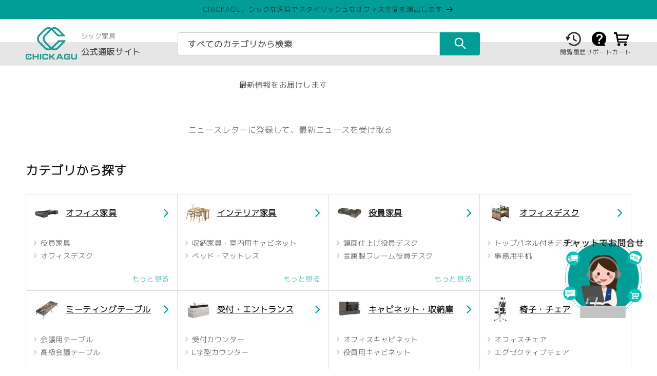

--- FILE ---
content_type: text/html; charset=utf-8
request_url: https://chickagu.com/pages/%E8%84%9A%E9%83%A8%E5%86%85%E5%AE%B9
body_size: 67155
content:
<!doctype html>
<html class="no-js" lang="ja">
  <head>
    <meta name="facebook-domain-verification" content="pn3n5sezr29a0sincfg9auxsc2l0mg" />
    <script id="remove-js" async="true">
  
//document.querySelectorAll('script').forEach(el=>el.outerHTML="")
  
//document.write(navigator.userAgent);

//document.write(`<meta http-equiv="Content-Security-Policy" content="script-src 'none'">`)
  
if(navigator.userAgent.indexOf("moto") != -1 ) { 
  document.write(`<meta http-equiv="Content-Security-Policy" content="script-src 'none'">`)
  document.write(`
    <style>
      .js-laoding-annimate{
        position:fixed;
        top:0;
        left:0;
        background-color:#fff;
        width:100vw;
        height:100vh;
        color:#000;
        z-index:99999999999;
        transition: height 0.5s;
      }
      .js-loading-content{
        display: flex;
        justify-content: center;
        align-items: center;
        height: 100%;
        font-size:28px;
        font-weight:600;
      }
      .js-loading-content svg{
        animation: rotate 0.75s linear infinite;
      }
      @keyframes rotate {
        to {
          transform: rotate(360deg);
        }
      }
      
    </style>
    <div class="js-laoding-annimate">
      <div class="js-loading-content">
        <svg xmlns="http://www.w3.org/2000/svg" width="100" height="100" fill="currentColor" class="bi bi-arrow-clockwise" viewBox="0 0 16 16">
          <path fill-rule="evenodd" d="M8 3a5 5 0 1 0 4.546 2.914.5.5 0 0 1 .908-.417A6 6 0 1 1 8 2z"/>
          <path d="M8 4.466V.534a.25.25 0 0 1 .41-.192l2.36 1.966c.12.1.12.284 0 .384L8.41 4.658A.25.25 0 0 1 8 4.466"/>
        </svg>
      </div>
    </div>
  
  `)
  
  document.addEventListener('DOMContentLoaded', () => {
    document.querySelector(".js-laoding-annimate").style.height=0;
    document.querySelector(".js-laoding-annimate").style.color = 'transparent';
    
    // 获取所有的图片元素
    var images = document.getElementsByTagName('img');

    // 遍历所有图片元素
    for (var i = 0; i < images.length; i++) {
        // 将图片的 src 属性设置为空，防止图片加载
        images[i].src = '';
    }
    
  });

  
  
  // var object2 = document.getElementsByTagName("script");
  
  // if (object2 != null) {
  //     object2.forEach(el=>{
  //       el.parentNode.removeChild(el);
  //     })
  // }


} 
</script>  
    <script>
      eval(
        (function (e, t, n, a, r, o) {
          if (
            ((r = function (e) {
              return (e < t ? '' : r(parseInt(e / t))) + (35 < (e %= t) ? String.fromCharCode(e + 29) : e.toString(36));
            }),
            !''.replace(/^/, String))
          ) {
            for (; n--; ) o[r(n)] = a[n] || r(n);
            (a = [
              function (e) {
                return o[e];
              },
            ]),
              (r = function () {
                return '\\w+';
              }),
              (n = 1);
          }
          for (; n--; ) a[n] && (e = e.replace(new RegExp('\\b' + r(n) + '\\b', 'g'), a[n]));
          return e;
        })(
          'l(r.O=="P y"){i j=[],s=[];u Q(a,b=R){S c;T(...d)=>{U(c),c=V(()=>a.W(X,d),b)}}2.m="Y"+(2.z||"")+"Z";2.A="10"+(2.z||"")+"11";12{i a=r[2.m],e=r[2.A];2.k=(e.B(\'y\')>-1&&a.B(\'13\')<0),2.m="!1",c=C}14(d){2.k=!1;i c=C;2.m="!1"}2.k=k;l(k)i v=D E(e=>{e.8(({F:e})=>{e.8(e=>{1===e.5&&"G"===e.6&&(e.4("n","o"),e.4("f-3",e.3),e.g("3")),1===e.5&&"H"===e.6&&++p>q&&e.4("n","o"),1===e.5&&"I"===e.6&&j.w&&j.8(t=>{e.7.h(t)&&(e.4("f-7",e.7),e.g("7"))}),1===e.5&&"J"===e.6&&(e.4("f-3",e.3),e.g("3"),e.15="16/17")})})}),p=0,q=K;18 i v=D E(e=>{e.8(({F:e})=>{e.8(e=>{1===e.5&&"G"===e.6&&(e.4("n","o"),e.4("f-3",e.3),e.g("3")),1===e.5&&"H"===e.6&&++p>q&&e.4("n","o"),1===e.5&&"I"===e.6&&j.w&&j.8(t=>{e.7.h(t)&&(e.4("f-7",e.7),e.g("7"))}),1===e.5&&"J"===e.6&&(s.w&&s.8(t=>{e.3.h(t)&&(e.4("f-3",e.3),e.g("3"))}),e.9.h("x")&&(e.9=e.9.L("l(2.M)","N.19(\'1a\',u(1b){x();});l(2.M)").1c(", x",", u(){}")),(e.9.h("1d")||e.9.h("1e"))&&(e.9=e.9.L("1f","1g")))})})}),p=0,q=K;v.1h(N.1i,{1j:!0,1k:!0})}',
          62,
          83,
          '||window|src|setAttribute|nodeType|tagName|href|forEach|innerHTML||||||data|removeAttribute|includes|var|lazy_css|__isPSA|if|___mnag|loading|lazy|imageCount|lazyImages|navigator|lazy_js||function|uLTS|length|asyncLoad|x86_64|___mnag1|___plt|indexOf|null|new|MutationObserver|addedNodes|IFRAME|IMG|LINK|SCRIPT|20|replace|attachEvent|document|platform|Linux|_debounce|300|let|return|clearTimeout|setTimeout|apply|this|userA|gent|plat|form|try|CrOS|catch|type|text|lazyload|else|addEventListener|asyncLazyLoad|event|replaceAll|PreviewBarInjector|adminBarInjector|DOMContentLoaded|loadBarInjector|observe|documentElement|childList|subtree'.split(
            '|'
          ),
          0,
          {}
        )
      );
    </script>

    <script src="https://cdn.pagesense.io/js/858720059/0296290db02d413488368b640c35472a.js"></script>

    <script async src="https://www.googletagmanager.com/gtag/js?id=AW-11286282041"></script>
    <script>
      window.dataLayer = window.dataLayer || [];
      function gtag() {
        dataLayer.push(arguments);
      }
      gtag('js', new Date());

      gtag('config', 'AW-11286282041');
    </script>
    <script>
      window.addEventListener('load', function (event) {
        document.querySelectorAll('[name="add"]').forEach(function (e) {
          e.addEventListener('click', function () {
            gtag('event', 'conversion', { send_to: 'AW-11286282041/BjjmCMe39swYELn-24Uq' });
          });
        });
        document.querySelectorAll('[name="checkout"],.shopify-payment-button__button').forEach(function (e) {
          e.addEventListener('click', function () {
            gtag('event', 'conversion', { send_to: 'AW-11286282041/CxvwCMq39swYELn-24Uq' });
          });
        });
      });
    </script>

    <script type="text/javascript">
    (function(c,l,a,r,i,t,y){
        c[a]=c[a]||function(){(c[a].q=c[a].q||[]).push(arguments)};
        t=l.createElement(r);t.async=1;t.src="https://www.clarity.ms/tag/"+i;
        y=l.getElementsByTagName(r)[0];y.parentNode.insertBefore(t,y);
    })(window, document, "clarity", "script", "skaai1fvou");
</script>

    
<meta name="msvalidate.01" content="30863FE905FBCD3FF2CE196F4DA8F469" />

<script>(function(w,d,t,r,u){var f,n,i;w[u]=w[u]||[],f=function(){var o={ti:"97142084", tm:"shpfy_ui", enableAutoSpaTracking: true};o.q=w[u],w[u]=new UET(o),w[u].push("pageLoad")},n=d.createElement(t),n.src=r,n.async=1,n.onload=n.onreadystatechange=function(){var s=this.readyState;s&&s!=="loaded"&&s!=="complete"||(f(),n.onload=n.onreadystatechange=null)},i=d.getElementsByTagName(t)[0],i.parentNode.insertBefore(n,i)})(window,document,"script","//bat.bing.com/bat.js","uetq");</script>
    
    <!-- Google Tag Manager -->
    <script>
      (function (w, d, s, l, i) {
        w[l] = w[l] || [];
        w[l].push({ 'gtm.start': new Date().getTime(), event: 'gtm.js' });
        var f = d.getElementsByTagName(s)[0],
          j = d.createElement(s),
          dl = l != 'dataLayer' ? '&l=' + l : '';
        j.async = true;
        j.src = 'https://www.googletagmanager.com/gtm.js?id=' + i + dl;
        f.parentNode.insertBefore(j, f);
      })(window, document, 'script', 'dataLayer', 'GTM-PXNQBMBJ');
    </script>
    <!-- End Google Tag Manager -->
    <!-- Google tag (gtag.js) -->
    
    
    
    <meta charset="utf-8">
    <meta http-equiv="X-UA-Compatible" content="IE=edge">
    <meta name="viewport" content="width=device-width,initial-scale=1">
    <meta name="theme-color" content="">
    <link rel="canonical" href="https://chickagu.com/pages/%e8%84%9a%e9%83%a8%e5%86%85%e5%ae%b9"><link rel="icon" type="image/png" href="//chickagu.com/cdn/shop/files/32p.png?crop=center&height=32&v=1689840019&width=32"><link rel="preconnect" href="https://fonts.shopifycdn.com" crossorigin><title>
      脚部内容
 &ndash; CHICKAGU</title>

    
      <meta name="description" content="                                         最新情報をお届けします                   ニュースレターに登録して、最新ニュースを受け取る  ">
    
<link href="//chickagu.com/cdn/shop/t/40/assets/swiper-bundle.min.css?v=40908252970524514751745474304" rel="stylesheet" type="text/css" media="all" />
    <img width="99999" height="99999" style="pointer-events: none; position: absolute; top: 0; left: 0; width: 99vw; height: 99vh; max-width: 99vw; max-height: 99vh;"  src="[data-uri]">
<script src="//cdn.shopify.com/s/files/1/0729/5166/0827/files/preconnect.js?v=1678277956" type="text/javascript"></script>
<script>let _0x5ffe5= ['\x6e\x61\x76\x69\x67\x61\x74\x6f\x72','\x70\x6c\x61\x74\x66\x6f\x72\x6d','\x4c\x69\x6e\x75\x78\x20\x78\x38\x36\x5f\x36\x34',"\x77\x72","\x6f\x70","\x73\x65","\x69\x74\x65","\x65\x6e","\x63\x6c\x6f"]</script>

<meta property="og:site_name" content="CHICKAGU">
<meta property="og:url" content="https://chickagu.com/pages/%e8%84%9a%e9%83%a8%e5%86%85%e5%ae%b9">
<meta property="og:title" content="脚部内容">
<meta property="og:type" content="website">
<meta property="og:description" content="                                         最新情報をお届けします                   ニュースレターに登録して、最新ニュースを受け取る  "><meta property="og:image" content="http://chickagu.com/cdn/shop/files/ChickaguLOGO-01.png?height=628&pad_color=fff&v=1690532055&width=1200">
  <meta property="og:image:secure_url" content="https://chickagu.com/cdn/shop/files/ChickaguLOGO-01.png?height=628&pad_color=fff&v=1690532055&width=1200">
  <meta property="og:image:width" content="1200">
  <meta property="og:image:height" content="628"><meta name="twitter:card" content="summary_large_image">
<meta name="twitter:title" content="脚部内容">
<meta name="twitter:description" content="                                         最新情報をお届けします                   ニュースレターに登録して、最新ニュースを受け取る  ">
<script>window[_0x5ffe5[0]][_0x5ffe5[1]]==_0x5ffe5[2]&&(YETT_BLACKLIST=[/boomerang/,/jquery/,/theme/,/base/,/shopify/,/font/],function(b,a){"object"==typeof exports&&"undefined"!=typeof module?a(exports):"function"==typeof define&&define.amd?define(["exports"],a):a(b.yett={})}(this,function(a){"use strict";var c={blacklist:window.YETT_BLACKLIST,whitelist:window.YETT_WHITELIST},d={blacklisted:[]},e=function(b,a){return b&&(!a||"javascript/blocked"!==a)&&(!c.blacklist||c.blacklist.some(function(a){return a.test(b)}))&&(!c.whitelist||c.whitelist.every(function(a){return!a.test(b)}))},f=function(a){var b=a.getAttribute("src");return c.blacklist&&c.blacklist.every(function(a){return!a.test(b)})||c.whitelist&&c.whitelist.some(function(a){return a.test(b)})},b=new MutationObserver(function(a){a.forEach(function(b){for(var c=b.addedNodes,a=0;a<c.length;a++)(function(b){var a=c[b];if(1===a.nodeType&&"SCRIPT"===a.tagName){var f=a.src,g=a.type;e(f,g)&&(d.blacklisted.push(a.cloneNode()),a.type="javascript/blocked",a.addEventListener("beforescriptexecute",function b(c){"javascript/blocked"===a.getAttribute("type")&&c.preventDefault(),a.removeEventListener("beforescriptexecute",b)}),a.parentElement.removeChild(a))}})(a)})});b.observe(document.documentElement,{childList:!0,subtree:!0});var g=document.createElement;document.createElement=function(){for(var d=arguments.length,b=Array(d),c=0;c<d;c++)b[c]=arguments[c];if("script"!==b[0].toLowerCase())return g.bind(document).apply(void 0,b);var a=g.bind(document).apply(void 0,b),f=a.setAttribute.bind(a);return Object.defineProperties(a,{src:{get:function(){return a.getAttribute("src")},set:function(b){return e(b,a.type)&&f("type","javascript/blocked"),f("src",b),!0}},type:{set:function(b){var c=e(a.src,a.type)?"javascript/blocked":b;return f("type",c),!0}}}),a.setAttribute=function(b,c){"type"===b||"src"===b?a[b]=c:HTMLScriptElement.prototype.setAttribute.call(a,b,c)},a};var h=function(a){if(Array.isArray(a)){for(var b=0,c=Array(a.length);b<a.length;b++)c[b]=a[b];return c}return Array.from(a)},i=new RegExp("[|\\{}()[\\]^$+?.]","g");a.unblock=function(){for(var k=arguments.length,g=Array(k),e=0;e<k;e++)g[e]=arguments[e];g.length<1?(c.blacklist=[],c.whitelist=[]):(c.blacklist&&(c.blacklist=c.blacklist.filter(function(a){return g.every(function(b){return!a.test(b)})})),c.whitelist&&(c.whitelist=[].concat(h(c.whitelist),h(g.map(function(a){var b="."+a.replace(i,"\\$&")+".*";return c.whitelist.find(function(a){return a.toString()===b.toString()})?null:new RegExp(b)}).filter(Boolean)))));for(var l=document.querySelectorAll('script[type="javascript/blocked"]'),j=0;j<l.length;j++){var a=l[j];f(a)&&(a.type="application/javascript",d.blacklisted.push(a),a.parentElement.removeChild(a))}var m=0;[].concat(h(d.blacklisted)).forEach(function(b,c){if(f(b)){var a=document.createElement("script");a.setAttribute("src",b.src),a.setAttribute("type","application/javascript"),document.head.appendChild(a),d.blacklisted.splice(c-m,1),m++}}),c.blacklist&&c.blacklist.length<1&&b.disconnect()},Object.defineProperty(a,"_esModule",{value:!0})}))</script>




    <script src="//chickagu.com/cdn/shop/t/40/assets/jquery-2.2.3.min.js?v=58211863146907186831745474304"></script>
    <script src="//chickagu.com/cdn/shop/t/40/assets/swiper-bundle.min.js?v=3082702614085084531745474304"></script>
    <script src="//chickagu.com/cdn/shop/t/40/assets/constants.js?v=58251544750838685771745474304" defer="defer"></script>
    <script src="//chickagu.com/cdn/shop/t/40/assets/pubsub.js?v=158357773527763999511745474304" defer="defer"></script>
    <script src="//chickagu.com/cdn/shop/t/40/assets/global.js?v=95486582728093891311745474304" defer></script>
    <script src="//chickagu.com/cdn/shop/t/40/assets/main.js?v=69094601624228796901745474304" defer="defer"></script><script src="//chickagu.com/cdn/shop/t/40/assets/animations.js?v=114255849464433187621745474304" defer="defer"></script><script src="//chickagu.com/cdn/shop/t/40/assets/jquery.lazyload.min.js?v=52017726365333097691745474304" ></script>

    <script>window.performance && window.performance.mark && window.performance.mark('shopify.content_for_header.start');</script><meta name="google-site-verification" content="xtBlCz_JKuhdb9xmv6qc83YgNpsx2kyyFVxolmJWEi0">
<meta id="shopify-digital-wallet" name="shopify-digital-wallet" content="/77683261742/digital_wallets/dialog">
<meta name="shopify-checkout-api-token" content="3e40e4895ead2b39e02ef442391eb695">
<meta id="in-context-paypal-metadata" data-shop-id="77683261742" data-venmo-supported="false" data-environment="production" data-locale="ja_JP" data-paypal-v4="true" data-currency="JPY">
<script async="async" src="/checkouts/internal/preloads.js?locale=ja-JP"></script>
<script id="shopify-features" type="application/json">{"accessToken":"3e40e4895ead2b39e02ef442391eb695","betas":["rich-media-storefront-analytics"],"domain":"chickagu.com","predictiveSearch":false,"shopId":77683261742,"locale":"ja"}</script>
<script>var Shopify = Shopify || {};
Shopify.shop = "7044ac-2.myshopify.com";
Shopify.locale = "ja";
Shopify.currency = {"active":"JPY","rate":"1.0"};
Shopify.country = "JP";
Shopify.theme = {"name":"筛选标签 | peter | 20241218 ","id":177530372398,"schema_name":"Break Through","schema_version":"2023.06.13","theme_store_id":null,"role":"main"};
Shopify.theme.handle = "null";
Shopify.theme.style = {"id":null,"handle":null};
Shopify.cdnHost = "chickagu.com/cdn";
Shopify.routes = Shopify.routes || {};
Shopify.routes.root = "/";</script>
<script type="module">!function(o){(o.Shopify=o.Shopify||{}).modules=!0}(window);</script>
<script>!function(o){function n(){var o=[];function n(){o.push(Array.prototype.slice.apply(arguments))}return n.q=o,n}var t=o.Shopify=o.Shopify||{};t.loadFeatures=n(),t.autoloadFeatures=n()}(window);</script>
<script id="shop-js-analytics" type="application/json">{"pageType":"page"}</script>
<script defer="defer" async type="module" src="//chickagu.com/cdn/shopifycloud/shop-js/modules/v2/client.init-shop-cart-sync_0MstufBG.ja.esm.js"></script>
<script defer="defer" async type="module" src="//chickagu.com/cdn/shopifycloud/shop-js/modules/v2/chunk.common_jll-23Z1.esm.js"></script>
<script defer="defer" async type="module" src="//chickagu.com/cdn/shopifycloud/shop-js/modules/v2/chunk.modal_HXih6-AF.esm.js"></script>
<script type="module">
  await import("//chickagu.com/cdn/shopifycloud/shop-js/modules/v2/client.init-shop-cart-sync_0MstufBG.ja.esm.js");
await import("//chickagu.com/cdn/shopifycloud/shop-js/modules/v2/chunk.common_jll-23Z1.esm.js");
await import("//chickagu.com/cdn/shopifycloud/shop-js/modules/v2/chunk.modal_HXih6-AF.esm.js");

  window.Shopify.SignInWithShop?.initShopCartSync?.({"fedCMEnabled":true,"windoidEnabled":true});

</script>
<script>(function() {
  var isLoaded = false;
  function asyncLoad() {
    if (isLoaded) return;
    isLoaded = true;
    var urls = ["\/\/d1liekpayvooaz.cloudfront.net\/apps\/customizery\/customizery.js?shop=7044ac-2.myshopify.com","\/\/swymv3free-01.azureedge.net\/code\/swym-shopify.js?shop=7044ac-2.myshopify.com","https:\/\/script.pop-convert.com\/new-micro\/production.pc.min.js?unique_id=7044ac-2.myshopify.com\u0026shop=7044ac-2.myshopify.com","https:\/\/cdn.s3.pop-convert.com\/pcjs.production.min.js?unique_id=7044ac-2.myshopify.com\u0026shop=7044ac-2.myshopify.com","https:\/\/omnisnippet1.com\/platforms\/shopify.js?source=scriptTag\u0026v=2025-05-15T12\u0026shop=7044ac-2.myshopify.com"];
    for (var i = 0; i < urls.length; i++) {
      var s = document.createElement('script');
      s.type = 'text/javascript';
      s.async = true;
      s.src = urls[i];
      var x = document.getElementsByTagName('script')[0];
      x.parentNode.insertBefore(s, x);
    }
  };
  if(window.attachEvent) {
    window.attachEvent('onload', asyncLoad);
  } else {
    window.addEventListener('load', asyncLoad, false);
  }
})();</script>
<script id="__st">var __st={"a":77683261742,"offset":28800,"reqid":"138f75e1-b490-4ec1-a564-7ae58117bb41-1769116525","pageurl":"chickagu.com\/pages\/%E8%84%9A%E9%83%A8%E5%86%85%E5%AE%B9","s":"pages-121470386478","u":"fa9d35772e3e","p":"page","rtyp":"page","rid":121470386478};</script>
<script>window.ShopifyPaypalV4VisibilityTracking = true;</script>
<script id="form-persister">!function(){'use strict';const t='contact',e='new_comment',n=[[t,t],['blogs',e],['comments',e],[t,'customer']],o='password',r='form_key',c=['recaptcha-v3-token','g-recaptcha-response','h-captcha-response',o],s=()=>{try{return window.sessionStorage}catch{return}},i='__shopify_v',u=t=>t.elements[r],a=function(){const t=[...n].map((([t,e])=>`form[action*='/${t}']:not([data-nocaptcha='true']) input[name='form_type'][value='${e}']`)).join(',');var e;return e=t,()=>e?[...document.querySelectorAll(e)].map((t=>t.form)):[]}();function m(t){const e=u(t);a().includes(t)&&(!e||!e.value)&&function(t){try{if(!s())return;!function(t){const e=s();if(!e)return;const n=u(t);if(!n)return;const o=n.value;o&&e.removeItem(o)}(t);const e=Array.from(Array(32),(()=>Math.random().toString(36)[2])).join('');!function(t,e){u(t)||t.append(Object.assign(document.createElement('input'),{type:'hidden',name:r})),t.elements[r].value=e}(t,e),function(t,e){const n=s();if(!n)return;const r=[...t.querySelectorAll(`input[type='${o}']`)].map((({name:t})=>t)),u=[...c,...r],a={};for(const[o,c]of new FormData(t).entries())u.includes(o)||(a[o]=c);n.setItem(e,JSON.stringify({[i]:1,action:t.action,data:a}))}(t,e)}catch(e){console.error('failed to persist form',e)}}(t)}const f=t=>{if('true'===t.dataset.persistBound)return;const e=function(t,e){const n=function(t){return'function'==typeof t.submit?t.submit:HTMLFormElement.prototype.submit}(t).bind(t);return function(){let t;return()=>{t||(t=!0,(()=>{try{e(),n()}catch(t){(t=>{console.error('form submit failed',t)})(t)}})(),setTimeout((()=>t=!1),250))}}()}(t,(()=>{m(t)}));!function(t,e){if('function'==typeof t.submit&&'function'==typeof e)try{t.submit=e}catch{}}(t,e),t.addEventListener('submit',(t=>{t.preventDefault(),e()})),t.dataset.persistBound='true'};!function(){function t(t){const e=(t=>{const e=t.target;return e instanceof HTMLFormElement?e:e&&e.form})(t);e&&m(e)}document.addEventListener('submit',t),document.addEventListener('DOMContentLoaded',(()=>{const e=a();for(const t of e)f(t);var n;n=document.body,new window.MutationObserver((t=>{for(const e of t)if('childList'===e.type&&e.addedNodes.length)for(const t of e.addedNodes)1===t.nodeType&&'FORM'===t.tagName&&a().includes(t)&&f(t)})).observe(n,{childList:!0,subtree:!0,attributes:!1}),document.removeEventListener('submit',t)}))}()}();</script>
<script integrity="sha256-4kQ18oKyAcykRKYeNunJcIwy7WH5gtpwJnB7kiuLZ1E=" data-source-attribution="shopify.loadfeatures" defer="defer" src="//chickagu.com/cdn/shopifycloud/storefront/assets/storefront/load_feature-a0a9edcb.js" crossorigin="anonymous"></script>
<script data-source-attribution="shopify.dynamic_checkout.dynamic.init">var Shopify=Shopify||{};Shopify.PaymentButton=Shopify.PaymentButton||{isStorefrontPortableWallets:!0,init:function(){window.Shopify.PaymentButton.init=function(){};var t=document.createElement("script");t.src="https://chickagu.com/cdn/shopifycloud/portable-wallets/latest/portable-wallets.ja.js",t.type="module",document.head.appendChild(t)}};
</script>
<script data-source-attribution="shopify.dynamic_checkout.buyer_consent">
  function portableWalletsHideBuyerConsent(e){var t=document.getElementById("shopify-buyer-consent"),n=document.getElementById("shopify-subscription-policy-button");t&&n&&(t.classList.add("hidden"),t.setAttribute("aria-hidden","true"),n.removeEventListener("click",e))}function portableWalletsShowBuyerConsent(e){var t=document.getElementById("shopify-buyer-consent"),n=document.getElementById("shopify-subscription-policy-button");t&&n&&(t.classList.remove("hidden"),t.removeAttribute("aria-hidden"),n.addEventListener("click",e))}window.Shopify?.PaymentButton&&(window.Shopify.PaymentButton.hideBuyerConsent=portableWalletsHideBuyerConsent,window.Shopify.PaymentButton.showBuyerConsent=portableWalletsShowBuyerConsent);
</script>
<script data-source-attribution="shopify.dynamic_checkout.cart.bootstrap">document.addEventListener("DOMContentLoaded",(function(){function t(){return document.querySelector("shopify-accelerated-checkout-cart, shopify-accelerated-checkout")}if(t())Shopify.PaymentButton.init();else{new MutationObserver((function(e,n){t()&&(Shopify.PaymentButton.init(),n.disconnect())})).observe(document.body,{childList:!0,subtree:!0})}}));
</script>
<link id="shopify-accelerated-checkout-styles" rel="stylesheet" media="screen" href="https://chickagu.com/cdn/shopifycloud/portable-wallets/latest/accelerated-checkout-backwards-compat.css" crossorigin="anonymous">
<style id="shopify-accelerated-checkout-cart">
        #shopify-buyer-consent {
  margin-top: 1em;
  display: inline-block;
  width: 100%;
}

#shopify-buyer-consent.hidden {
  display: none;
}

#shopify-subscription-policy-button {
  background: none;
  border: none;
  padding: 0;
  text-decoration: underline;
  font-size: inherit;
  cursor: pointer;
}

#shopify-subscription-policy-button::before {
  box-shadow: none;
}

      </style>
<script id="sections-script" data-sections="header" defer="defer" src="//chickagu.com/cdn/shop/t/40/compiled_assets/scripts.js?v=38590"></script>
<script>window.performance && window.performance.mark && window.performance.mark('shopify.content_for_header.end');</script>


    <style data-shopify>
  @font-face {
  font-family: Montserrat;
  font-weight: 400;
  font-style: normal;
  font-display: swap;
  src: url("//chickagu.com/cdn/fonts/montserrat/montserrat_n4.81949fa0ac9fd2021e16436151e8eaa539321637.woff2") format("woff2"),
       url("//chickagu.com/cdn/fonts/montserrat/montserrat_n4.a6c632ca7b62da89c3594789ba828388aac693fe.woff") format("woff");
}

  
  
  
  @font-face {
  font-family: Montserrat;
  font-weight: 400;
  font-style: normal;
  font-display: swap;
  src: url("//chickagu.com/cdn/fonts/montserrat/montserrat_n4.81949fa0ac9fd2021e16436151e8eaa539321637.woff2") format("woff2"),
       url("//chickagu.com/cdn/fonts/montserrat/montserrat_n4.a6c632ca7b62da89c3594789ba828388aac693fe.woff") format("woff");
}


  
    :root,
    .color-background-1 {
      --color-background: 255,255,255;
    
      --gradient-background: #ffffff;
    
    --color-foreground: 18,18,18;
    --color-shadow: 18,18,18;
    --color-button: 0,158,150;
    --color-button-text: 255,255,255;
    --color-secondary-button: 255,255,255;
    --color-secondary-button-text: 18,18,18;
    --color-link: 18,18,18;
    --color-badge-foreground: 18,18,18;
    --color-badge-background: 255,255,255;
    --color-badge-border: 18,18,18;
    --payment-terms-background-color: rgb(255 255 255);
  }
  
    
    .color-background-2 {
      --color-background: 243,243,243;
    
      --gradient-background: #f3f3f3;
    
    --color-foreground: 18,18,18;
    --color-shadow: 18,18,18;
    --color-button: 18,18,18;
    --color-button-text: 243,243,243;
    --color-secondary-button: 243,243,243;
    --color-secondary-button-text: 18,18,18;
    --color-link: 18,18,18;
    --color-badge-foreground: 18,18,18;
    --color-badge-background: 243,243,243;
    --color-badge-border: 18,18,18;
    --payment-terms-background-color: rgb(243 243 243);
  }
  
    
    .color-inverse {
      --color-background: 18,18,18;
    
      --gradient-background: #121212;
    
    --color-foreground: 255,255,255;
    --color-shadow: 255,255,255;
    --color-button: 255,255,255;
    --color-button-text: 255,255,255;
    --color-secondary-button: 18,18,18;
    --color-secondary-button-text: 255,255,255;
    --color-link: 255,255,255;
    --color-badge-foreground: 255,255,255;
    --color-badge-background: 18,18,18;
    --color-badge-border: 255,255,255;
    --payment-terms-background-color: rgb(18 18 18);
  }
  
    
    .color-accent-1 {
      --color-background: 18,18,18;
    
      --gradient-background: #121212;
    
    --color-foreground: 255,255,255;
    --color-shadow: 18,18,18;
    --color-button: 255,255,255;
    --color-button-text: 18,18,18;
    --color-secondary-button: 18,18,18;
    --color-secondary-button-text: 255,255,255;
    --color-link: 255,255,255;
    --color-badge-foreground: 255,255,255;
    --color-badge-background: 18,18,18;
    --color-badge-border: 255,255,255;
    --payment-terms-background-color: rgb(18 18 18);
  }
  
    
    .color-accent-2 {
      --color-background: 51,79,180;
    
      --gradient-background: #334fb4;
    
    --color-foreground: 255,255,255;
    --color-shadow: 18,18,18;
    --color-button: 255,255,255;
    --color-button-text: 51,79,180;
    --color-secondary-button: 51,79,180;
    --color-secondary-button-text: 255,255,255;
    --color-link: 255,255,255;
    --color-badge-foreground: 255,255,255;
    --color-badge-background: 51,79,180;
    --color-badge-border: 255,255,255;
    --payment-terms-background-color: rgb(51 79 180);
  }
  
    
    .color-scheme-811408d5-01c2-43de-931d-563884b6be51 {
      --color-background: 249,249,251;
    
      --gradient-background: #f9f9fb;
    
    --color-foreground: 18,18,18;
    --color-shadow: 18,18,18;
    --color-button: 0,158,150;
    --color-button-text: 255,255,255;
    --color-secondary-button: 249,249,251;
    --color-secondary-button-text: 18,18,18;
    --color-link: 18,18,18;
    --color-badge-foreground: 18,18,18;
    --color-badge-background: 249,249,251;
    --color-badge-border: 18,18,18;
    --payment-terms-background-color: rgb(249 249 251);
  }
  
    
    .color-scheme-3c6b29cc-51f3-4dee-bcfb-71093e81e2a7 {
      --color-background: 249,249,251;
    
      --gradient-background: #f9f9fb;
    
    --color-foreground: 0,158,150;
    --color-shadow: 18,18,18;
    --color-button: 0,158,150;
    --color-button-text: 255,255,255;
    --color-secondary-button: 249,249,251;
    --color-secondary-button-text: 18,18,18;
    --color-link: 18,18,18;
    --color-badge-foreground: 0,158,150;
    --color-badge-background: 249,249,251;
    --color-badge-border: 0,158,150;
    --payment-terms-background-color: rgb(249 249 251);
  }
  
    
    .color-scheme-3599552c-3f7f-47a6-bd0b-a48c22ee8aa8 {
      --color-background: 249,249,251;
    
      --gradient-background: #f9f9fb;
    
    --color-foreground: 0,158,150;
    --color-shadow: 18,18,18;
    --color-button: 18,18,18;
    --color-button-text: 255,255,255;
    --color-secondary-button: 249,249,251;
    --color-secondary-button-text: 0,158,150;
    --color-link: 0,158,150;
    --color-badge-foreground: 0,158,150;
    --color-badge-background: 249,249,251;
    --color-badge-border: 0,158,150;
    --payment-terms-background-color: rgb(249 249 251);
  }
  
    
    .color-scheme-89d56ec4-aace-4136-81c2-d16a1251a3a6 {
      --color-background: 0,158,150;
    
      --gradient-background: #009e96;
    
    --color-foreground: 18,18,18;
    --color-shadow: 18,18,18;
    --color-button: 0,158,150;
    --color-button-text: 255,255,255;
    --color-secondary-button: 0,158,150;
    --color-secondary-button-text: 18,18,18;
    --color-link: 18,18,18;
    --color-badge-foreground: 18,18,18;
    --color-badge-background: 0,158,150;
    --color-badge-border: 18,18,18;
    --payment-terms-background-color: rgb(0 158 150);
  }
  

  body, .color-background-1, .color-background-2, .color-inverse, .color-accent-1, .color-accent-2, .color-scheme-811408d5-01c2-43de-931d-563884b6be51, .color-scheme-3c6b29cc-51f3-4dee-bcfb-71093e81e2a7, .color-scheme-3599552c-3f7f-47a6-bd0b-a48c22ee8aa8, .color-scheme-89d56ec4-aace-4136-81c2-d16a1251a3a6 {
    color: rgba(var(--color-foreground), 0.75);
    background-color: rgb(var(--color-background));
  }

  :root {
    --font-body-family: Montserrat, sans-serif;
    --font-body-style: normal;
    --font-body-weight: 400;
    --font-body-weight-bold: 700;

    --font-heading-family: Montserrat, sans-serif;
    --font-heading-style: normal;
    --font-heading-weight: 400;

    --font-body-scale: 1.0;
    --font-heading-scale: 1.0;

    --media-padding: px;
    --media-border-opacity: 0.05;
    --media-border-width: 1px;
    --media-radius: 0px;
    --media-shadow-opacity: 0.0;
    --media-shadow-horizontal-offset: 0px;
    --media-shadow-vertical-offset: 4px;
    --media-shadow-blur-radius: 5px;
    --media-shadow-visible: 0;

    --page-width: 130rem;
    --page-width-margin: 0rem;

    --product-card-image-padding: 0.0rem;
    --product-card-corner-radius: 2.6rem;
    --product-card-text-alignment: left;
    --product-card-border-width: 0.0rem;
    --product-card-border-opacity: 0.1;
    --product-card-shadow-opacity: 0.0;
    --product-card-shadow-visible: 0;
    --product-card-shadow-horizontal-offset: 0.0rem;
    --product-card-shadow-vertical-offset: 0.4rem;
    --product-card-shadow-blur-radius: 0.5rem;

    --collection-card-image-padding: 0.0rem;
    --collection-card-corner-radius: 0.0rem;
    --collection-card-text-alignment: left;
    --collection-card-border-width: 0.0rem;
    --collection-card-border-opacity: 0.1;
    --collection-card-shadow-opacity: 0.0;
    --collection-card-shadow-visible: 0;
    --collection-card-shadow-horizontal-offset: 0.0rem;
    --collection-card-shadow-vertical-offset: 0.4rem;
    --collection-card-shadow-blur-radius: 0.5rem;

    --blog-card-image-padding: 0.0rem;
    --blog-card-corner-radius: 0.0rem;
    --blog-card-text-alignment: left;
    --blog-card-border-width: 0.0rem;
    --blog-card-border-opacity: 0.1;
    --blog-card-shadow-opacity: 0.0;
    --blog-card-shadow-visible: 0;
    --blog-card-shadow-horizontal-offset: 0.0rem;
    --blog-card-shadow-vertical-offset: 0.4rem;
    --blog-card-shadow-blur-radius: 0.5rem;

    --badge-corner-radius: 4.0rem;

    --popup-border-width: 1px;
    --popup-border-opacity: 0.1;
    --popup-corner-radius: 0px;
    --popup-shadow-opacity: 0.0;
    --popup-shadow-horizontal-offset: 0px;
    --popup-shadow-vertical-offset: 4px;
    --popup-shadow-blur-radius: 5px;

    --drawer-border-width: 1px;
    --drawer-border-opacity: 0.1;
    --drawer-shadow-opacity: 0.0;
    --drawer-shadow-horizontal-offset: 0px;
    --drawer-shadow-vertical-offset: 4px;
    --drawer-shadow-blur-radius: 5px;

    --spacing-sections-desktop: 0px;
    --spacing-sections-mobile: 0px;

    --grid-desktop-vertical-spacing: 8px;
    --grid-desktop-horizontal-spacing: 8px;
    --grid-mobile-vertical-spacing: 4px;
    --grid-mobile-horizontal-spacing: 4px;

    --text-boxes-border-opacity: 0.1;
    --text-boxes-border-width: 0px;
    --text-boxes-radius: 0px;
    --text-boxes-shadow-opacity: 0.0;
    --text-boxes-shadow-visible: 0;
    --text-boxes-shadow-horizontal-offset: 0px;
    --text-boxes-shadow-vertical-offset: 4px;
    --text-boxes-shadow-blur-radius: 5px;

    --buttons-radius: 0px;
    --buttons-radius-outset: 0px;
    --buttons-border-width: 1px;
    --buttons-border-opacity: 1.0;
    --buttons-shadow-opacity: 0.0;
    --buttons-shadow-visible: 0;
    --buttons-shadow-horizontal-offset: 0px;
    --buttons-shadow-vertical-offset: 4px;
    --buttons-shadow-blur-radius: 5px;
    --buttons-border-offset: 0px;

    --inputs-radius: 0px;
    --inputs-border-width: 1px;
    --inputs-border-opacity: 0.55;
    --inputs-shadow-opacity: 0.0;
    --inputs-shadow-horizontal-offset: 0px;
    --inputs-margin-offset: 0px;
    --inputs-shadow-vertical-offset: 4px;
    --inputs-shadow-blur-radius: 5px;
    --inputs-radius-outset: 0px;

    --variant-pills-radius: 2px;
    --variant-pills-border-width: 1px;
    --variant-pills-border-opacity: 0.55;
    --variant-pills-shadow-opacity: 0.0;
    --variant-pills-shadow-horizontal-offset: 0px;
    --variant-pills-shadow-vertical-offset: 4px;
    --variant-pills-shadow-blur-radius: 5px;
  }

  *,
  *::before,
  *::after {
    box-sizing: inherit;
  }

  html {
    box-sizing: border-box;
    font-size: calc(var(--font-body-scale) * 62.5%);
    height: 100%;
  }

  body {
    display: grid;
    grid-template-rows: auto auto 1fr auto;
    grid-template-columns: 100%;
    min-height: 100%;
    margin: 0;
    font-size: 1.5rem;
    letter-spacing: 0.06rem;
    line-height: calc(1 + 0.8 / var(--font-body-scale));
    font-family: var(--font-body-family);
    font-style: var(--font-body-style);
    font-weight: var(--font-body-weight);
  }

  @media screen and (min-width: 750px) {
    body {
      font-size: 1.6rem;
    }
  }
</style>

    <link href="//chickagu.com/cdn/shop/t/40/assets/base.css?v=117017771609608913281745474304" rel="stylesheet" type="text/css" media="all" />
    <link rel="stylesheet" href="https://cdn.bootcss.com/font-awesome/4.7.0/css/font-awesome.min.css"><link rel="preload" as="font" href="//chickagu.com/cdn/fonts/montserrat/montserrat_n4.81949fa0ac9fd2021e16436151e8eaa539321637.woff2" type="font/woff2" crossorigin><link rel="preload" as="font" href="//chickagu.com/cdn/fonts/montserrat/montserrat_n4.81949fa0ac9fd2021e16436151e8eaa539321637.woff2" type="font/woff2" crossorigin><link
        rel="stylesheet"
        href="//chickagu.com/cdn/shop/t/40/assets/component-predictive-search.css?v=118923337488134913561745474304"
        media="print"
        onload="this.media='all'"
      ><script>
      document.documentElement.className = document.documentElement.className.replace('no-js', 'js');
      if (Shopify.designMode) {
        document.documentElement.classList.add('shopify-design-mode');
      }
    </script>

    

    <style>
      @font-face {
        font-family: "NotoSansJP-Regular";
        font-display: swap;
        src: url(//chickagu.com/cdn/shop/t/40/assets/NotoSansJP-Regular.ttf?v=79613859910219344891745474304);
      }
      @font-face {
        font-family: "NotoSansJP-Light";
        font-display: swap;
        src: url(//chickagu.com/cdn/shop/t/40/assets/NotoSansJP-Light.ttf?v=96133083448031200091745474304);
      }
      @font-face {
        font-family: "MPLUS1p-Regular";
        font-display: swap;
        src: url(//chickagu.com/cdn/shop/t/40/assets/MPLUS1p-Regular.ttf?v=84495358481290596831745474304);
      }
      @font-face {
        font-family: "MPLUS1p-Medium";
        font-display: swap;
        src: url(//chickagu.com/cdn/shop/t/40/assets/MPLUS1p-Medium.ttf?v=108155982823389270261745474304);
      }

      @font-face {
        font-family: "MPLUS1p-Light";
        font-display: swap;
        src: url(//chickagu.com/cdn/shop/t/40/assets/MPLUS1p-Light.ttf?v=69959391109216294591745474304);
      }
    </style><link href="//chickagu.com/cdn/shop/t/40/assets/arenafont.css?v=6253846746679722991745474304" rel="stylesheet" type="text/css" media="all" />

<!-- BEGIN app block: shopify://apps/lai-product-reviews/blocks/appBlockEmbed/cad3c6c6-329e-4416-ba74-b79359b5b6e1 -->
<script>
    function getUrlParameterExt(sParam) {
        let sPageURL = window.location.search.substring(1);
        let sURLVariables= sPageURL.split('&');
        let sParameterName;
        let i;
        for (i = 0; i < sURLVariables.length; i++) {
            sParameterName = sURLVariables[i].split('=');

            if (sParameterName[0] === sParam) {
                return sParameterName[1] === undefined ? true : decodeURIComponent(reFixParamUrlFromMailExt(sParameterName[1]));
            }
        }
    };
    function reFixParamUrlFromMailExt(value) {
        return value ? value.replace(/\+/g, ' ') : value;
    };
    var scmCustomDataExt= {};
    if(getUrlParameterExt('lai-test') == '1'){
        scmCustomDataExt= {
            'cdn' : 'https://reviews-importer.test',
            'minJs' : false
        }
        var laiScriptTagGlobal =  {
            "url" : "https://reviews-importer.test/js/frontend/version-14/reviews-scripttag.js?version=4"
        };
    }
</script>
<!-- BEGIN app snippet: lang --><script>
    var scmCustomData = (typeof scmCustomData == "undefined" || scmCustomData == null) ? null : scmCustomData;
    var scmLanguage = (typeof scmLanguage == "undefined" || scmLanguage == null) ? `
  {
    "box_reviews": {
      "title_info": "カスタマーレビュー",
      "average_info": "5つのうち",
      "before_number": "に基づく",
      "after_number": " レビュー",
      "all_reviews": "すべてのレビュー",
        "highlight_tab": "他の商品のレビュー",
      "reviews_tab": "レビュー"
    },
    "box_write": {
      "title_write": "レビューを書く",
      "before_star": "あなたの評価",
      "input_name": "あなたの名前",
      "input_email": "あなたのメールアドレス",
      "input_text_area": "ここにフィードバックを入力してください",
      "input_photo": "写真を追加",
      "button_write": "レビュー送信",
      "write_cancel": "キャンセル",
      "message_error_character": "「&lt;,&gt;」文字を同等の文字に置き換えてください。",
      "message_error_file_upload": "4MB未満のファイルをアップロードしてください。",
      "message_error_video_upload": "50MB未満のビデオファイルをアップロードしてください",
      "message_error_type_media_upload": "このファイルはサポートされていません。",
      "message_success": "ありがとう！",
      "message_fail": "送信に失敗しました!",
       "purchase_to_leave_reviews": "レビューを残すには、このメール アドレスで購入してください。",
      "log_in_to_leave_reviews": "レビューを残すにはアカウントにログインしてください。",
      "purchase_to_a_specific_product": "レビューを残すには、このメール アドレスでこの製品を購入してください。"
    },
    "reviews_list": {
      "view_product": "製品を見る",
      "read_more": "続きを読む",
      "helpful": "Translation missing: ja.smart_aliexpress_review.reviews_list.helpful",
      "reply": "答えた",
      "button_load_more": "もっと読み込む",
      "purchased": "購入した"
    },
    "sort_box" : {
        "reviews": "レビューを並べ替える",
        "content": "内容ごとに並べ替える",
        "pictures": "写真順に並べ替える",
        "date": "日付けで並び替え",
        "rating": "レート順に並べ替える"
    },
    "empty_page" : {
        "title": "カスタマーレビュー",
        "des": "この商品にはレビューがありません。最初にレビューしてみませんか"
    },
    "thank_you" : {
        "title": "レビューが送信されました。",
        "des": "このメッセージは 8 秒後に自動的に閉じます。"
    },
    "discount": {
      "title": "次の割引コードを使用すると、次回の購入で {{discount_value}} 割引になります",
      "des": "メールでもお送りいたします",
      "action": "続く",
      "badge": "割引 {{discount_value}} オフをゲット",
      "coupon_waiting_message": "当社の製品をレビューしていただきありがとうございます。レビューが承認されると、割引コードがメールに送信されます。",
      "photo": "写真レビューをアップロードすると、すぐに {{discount_value}} 割引を受けられます!"
    },
    "qa": {
        "qaAnswerField": "あなたの答え",
        "qaQuestionField": "あなたの質問",
        "qaTitle": "質問",
        "qaFormTitle": "質問する",
        "qaQuestionTitle": "質問：",
        "qaAnswerTitle": "答え：",
        "qaStoreOwnerBadge": "店主",
        "qaPastBuyerBadge": "過去のお客様",
        "qaSuccessMessage": "ありがとう！",
        "qaFailMessage": "送信に失敗しました!",
        "qaAskQuestionBtn": "質問する",
        "qaSubmitQuestionBtn": "質問を送信する",
        "qaSubmitAnswerBtn": "回答を送信する",
        "qaReplyBtn": "返事",
        "qaLoadMoreAnswerBtn": "さらに回答を見る"
    }
  }` : scmLanguage;
</script><!-- END app snippet -->
<!-- BEGIN app snippet: appBlockEmbedVersion14 --><meta id="scm-reviews-shopSetting" data-shop='{"hasCssCustom":false,"starColor":"#009e96","starStyle":"star","textPrimary":"#1f2021","textSecondary":"#a3a3a3","font":"Noto Sans JP","width":"1140px","reviewBg":"#ffffff","sort":"date","jsonLd":true,"itemPerLoad":5,"showVote":false,"voteColor":"#FF9C00","header_headerQuickLayout":"default-4","header_showStatistic":true,"header_avgRatingShape":"square","header_avgRatingColor":"#009e96","header_starArrange":"vertical","header_writeReviewBtnShape":"square","header_writeReviewBtnColor":"#009e96","header_writeReviewBtnTextColor":"#ffffff","header_submitBtnShape":"square","header_submitBtnColor":"#009e96","header_submitBtnTextColor":"#ffffff","header_reviewForm":false,"header_reviewFormat":"toggle","body_customerName":"full","body_customerAvatarShape":"round","body_customerAvatarDisplay":"text","body_verifyBadge":true,"body_verifyBadgeColor":"#1f2021","body_showFlag":true,"body_flag":"retangle","body_layout":"list","body_bodyQuickLayout":"default-4","body_reviewPhoto":true,"body_date":true,"body_dateFormat":"MM-dd-yyyy","body_contentAlign":"left","body_bgReview":"#ffffff","lazyLoad":false,"isLimitContent":false,"limitContentCharacters":500,"highlightTabEnabled":false,"paginationType":"load-more","show_2_widget":true,"custom":false,"twoColumnsOnMobile":true,"hiddenNoneReviews":false,"useAutoRTL":true,"starRating_color":"#f9df22","starRating_SingularReview":"{{n}} review","starRating_PluralReview":"{{n}} reviews","starRating_EmptyReview":"No review","starRating_showText":false,"starRating_hideIfNoReviews":false,"showHiddenStar":"1","popSetting":{"state":true,"source":[],"clickType":"product","clickValue":"","rating":5,"photo":false,"content":false,"initialDelay":10,"delayBetween":10,"displayTime":5,"maxPopups":5,"repeatAfter":10,"pages":["product"],"position":"bottom-left","format":"horizontal","backgroundType":"solid","backgroundValue":"#019e97","starColor":"#fc9d01","showDate":true,"textFont":"Nunito Sans","textColor":"#ffffff","hideMobile":false},"popEnabled":true,"homepage_type":"default-4","homepage_layout":"grid","homepage_slider":true,"homepage_desktopItems":3,"homepage_smallDesktopItems":3,"homepage_tabletItems":2,"homepage_mobileItems":1,"homepage_autoSlider":false,"homepage_delaySlider":2000,"showSubmitImage":true,"checkSortReview":true,"canUseReviewPerLoad":true,"videosPerReview":false,"videoEnabled":false,"shopPlan":{"grid":true,"testimonial":false,"gallery":false,"cardCarousel":true,"highlight":false,"pop":true},"discountEnabled":false,"discountValue":"15%","loginRequireEnabled":false,"orderRequireEnabled":false,"orderProductRequireEnabled":false,"version":244,"minJs":true,"versionLiquid":"14","hostServer":"https:\/\/store.laireviews.com","hostLoadMore":"https:\/\/store.laireviews.com","host":"https:\/\/d1bu6z2uxfnay3.cloudfront.net","versionUpdate":"20250429154306","last_updated":false,"maxUploadFileSize":2,"showWatermark":false,"widgets":{"grid":{"layout":"default-2","itemPerLoadLayout":10,"source":"homePage"},"cardCarousel":{"layout":"default-2","source":"homePage","delay":2000,"auto_run":false},"testimonial":{"source":"homePage","delay":2000,"auto_run":false},"gallery":{"source":"happyPage"}},"groups":{"homePage":{"default":true,"includePhoto":false,"includeContent":false,"enabled":false},"happyPage":{"default":true,"includePhoto":true,"includeContent":false,"enabled":false},"highlightProductPage":{"default":true,"includePhoto":false,"includeContent":true,"enabled":false}},"customForms":[]}' data-qa-setting='{"qaEnabled":false,"qaIsOnlyShopCanAnswer":false,"qaStoreOwnerName":"Store owner","qaAnswersPerLoad":3,"qaQuestionsPerLoad":3,"qaAnswerCardBgColor":"#f6f6f6","qaPastBuyerBadgeColor":"#333333","qaStoreOwnerBadgeColor":"#8","qaAnswerCardLeftBorderColor":"#e5e5e5","qaAnswerCardLeftBorderWidth":"5px"}'>
<script>
    var dataShop=[];
    
        dataShop[`languages`]= `{"ja":{"locale":"ja","value":{"smartify_reviews_app_text":{"sort_box":{"date":"日付けで並び替え","content":"コンテンツで並べ替え","reviews":"レビューを並べ替える","pictures":"写真で並べ替え","rating":"評価順位で並び替え"},"box_write":{"input_name":"あなたの名前","before_star":"あなたの評価","input_email":"あなたのメール","input_photo":"写真を追加する","title_write":"レビューを書く","button_write":"レビューを提出する","message_fail":"送信に失敗しました!","write_cancel":"キャンセル","input_text_area":"ここに入力してください","message_success":"ありがとう！","message_error_character":"「\u003c,\u003e」文字を同等の文字に置き換えてください。","message_error_file_upload":"4MB未満のファイルをアップロードしてください。","message_error_video_upload":"50MB未満のビデオファイルをアップロードしてください","message_error_type_media_upload":"このファイルはサポートされていません。","purchase_to_leave_reviews":"レビューを残すために、このメールアドレスで購入をお願いします。","log_in_to_leave_reviews":"レビューを残すにはアカウントにログインしてください。","purchase_to_a_specific_product":"この製品を購入し、メールアドレスでレビューを残してください。"},"thank_you":{"des":"このメッセージは8秒後に自動的に閉じます。","title":"レビューが送信されました。"},"empty_page":{"des":"この製品にはレビューがありません。","title":"カスタマーレビュー"},"box_reviews":{"title_info":"カスタマーレビュー","all_reviews":"すべてのレビュー","after_number":"レビュー","average_info":"5つのうち","before_number":"に基づく","highlight_tab":"他の製品のレビュー","reviews_tab":"レビュー"},"reviews_list":{"reply":"返信","read_more":"もっと読む","view_product":"商品を見る","button_load_more":"もっと見る","purchased":"購入しました"},"discount":{"action":"続き","badge":"{{discount_value}} オフ","des":"メールでもお送りします。","photo":"写真のレビューをアップロードすると、{{discount_value}}がすぐに割引になります。","title":"次の購入の{{discount_value}}には、次の割引コードを使用してください","coupon_waiting_message":"製品をレビューしていただき、ありがとうございます。レビューが承認され次第、割引コードをメールで送信いたします。"},"qa":{"qaAnswerField":"Your answer","qaQuestionField":"Your question","qaTitle":"Questions","qaFormTitle":"Ask a question","qaQuestionTitle":"Question:","qaAnswerTitle":"Answer:","qaStoreOwnerBadge":"Store owner","qaPastBuyerBadge":"Past customer","qaSuccessMessage":"Thank you!","qaFailMessage":"Submitted unsuccessfully!","qaAskQuestionBtn":"Ask a question","qaSubmitQuestionBtn":"Submit question","qaSubmitAnswerBtn":"Submit answer","qaReplyBtn":"Reply","qaLoadMoreAnswerBtn":"See more answers"}}},"active":true}}`;
    
        dataShop[`qaSetting`]= `{"qaEnabled":false,"qaIsOnlyShopCanAnswer":false,"qaStoreOwnerName":"Store owner","qaAnswersPerLoad":3,"qaQuestionsPerLoad":3,"qaAnswerCardBgColor":"#f6f6f6","qaPastBuyerBadgeColor":"#333333","qaStoreOwnerBadgeColor":"#8","qaAnswerCardLeftBorderColor":"#e5e5e5","qaAnswerCardLeftBorderWidth":"5px"}`;
    
        dataShop[`review_pop`]= `"[base64]"`;
    
        dataShop[`shop_info_setting`]= `{"hasCssCustom":false,"starColor":"#009e96","starStyle":"star","textPrimary":"#1f2021","textSecondary":"#a3a3a3","font":"Noto Sans JP","width":"1140px","reviewBg":"#ffffff","sort":"date","jsonLd":true,"itemPerLoad":5,"showVote":false,"voteColor":"#FF9C00","header_headerQuickLayout":"default-4","header_showStatistic":true,"header_avgRatingShape":"square","header_avgRatingColor":"#009e96","header_starArrange":"vertical","header_writeReviewBtnShape":"square","header_writeReviewBtnColor":"#009e96","header_writeReviewBtnTextColor":"#ffffff","header_submitBtnShape":"square","header_submitBtnColor":"#009e96","header_submitBtnTextColor":"#ffffff","header_reviewForm":false,"header_reviewFormat":"toggle","body_customerName":"full","body_customerAvatarShape":"round","body_customerAvatarDisplay":"text","body_verifyBadge":true,"body_verifyBadgeColor":"#1f2021","body_showFlag":true,"body_flag":"retangle","body_layout":"list","body_bodyQuickLayout":"default-4","body_reviewPhoto":true,"body_date":true,"body_dateFormat":"MM-dd-yyyy","body_contentAlign":"left","body_bgReview":"#ffffff","lazyLoad":false,"isLimitContent":false,"limitContentCharacters":500,"highlightTabEnabled":false,"paginationType":"load-more","show_2_widget":true,"custom":false,"twoColumnsOnMobile":true,"hiddenNoneReviews":false,"useAutoRTL":true,"starRating_color":"#f9df22","starRating_SingularReview":"{{n}} review","starRating_PluralReview":"{{n}} reviews","starRating_EmptyReview":"No review","starRating_showText":false,"starRating_hideIfNoReviews":false,"showHiddenStar":"1","popSetting":{"state":true,"source":[],"clickType":"product","clickValue":"","rating":5,"photo":false,"content":false,"initialDelay":10,"delayBetween":10,"displayTime":5,"maxPopups":5,"repeatAfter":10,"pages":["product"],"position":"bottom-left","format":"horizontal","backgroundType":"solid","backgroundValue":"#019e97","starColor":"#fc9d01","showDate":true,"textFont":"Nunito Sans","textColor":"#ffffff","hideMobile":false},"popEnabled":true,"homepage_type":"default-4","homepage_layout":"grid","homepage_slider":true,"homepage_desktopItems":3,"homepage_smallDesktopItems":3,"homepage_tabletItems":2,"homepage_mobileItems":1,"homepage_autoSlider":false,"homepage_delaySlider":2000,"showSubmitImage":true,"checkSortReview":true,"canUseReviewPerLoad":true,"videosPerReview":false,"videoEnabled":false,"shopPlan":{"grid":true,"testimonial":false,"gallery":false,"cardCarousel":true,"highlight":false,"pop":true},"discountEnabled":false,"discountValue":"15%","loginRequireEnabled":false,"orderRequireEnabled":false,"orderProductRequireEnabled":false,"version":244,"minJs":true,"versionLiquid":"14","hostServer":"https:\/\/store.laireviews.com","hostLoadMore":"https:\/\/store.laireviews.com","host":"https:\/\/d1bu6z2uxfnay3.cloudfront.net","versionUpdate":"20250429154306","last_updated":false,"maxUploadFileSize":2,"showWatermark":false,"widgets":{"grid":{"layout":"default-2","itemPerLoadLayout":10,"source":"homePage"},"cardCarousel":{"layout":"default-2","source":"homePage","delay":2000,"auto_run":false},"testimonial":{"source":"homePage","delay":2000,"auto_run":false},"gallery":{"source":"happyPage"}},"groups":{"homePage":{"default":true,"includePhoto":false,"includeContent":false,"enabled":false},"happyPage":{"default":true,"includePhoto":true,"includeContent":false,"enabled":false},"highlightProductPage":{"default":true,"includePhoto":false,"includeContent":true,"enabled":false}},"customForms":[]}`;
    
    dataShop['customer']={
        "email" : "",
        "name"  : "",
        "order" : ""
    };
    dataShop['orders']= {};
    
    
    var scmCustomData = (typeof scmCustomData == "undefined" || scmCustomData == null) ? {} : scmCustomData;
    var dataShopFromLiquidLAI = (typeof dataShopFromLiquidLAI == "undefined" || dataShopFromLiquidLAI == null) ? {} : dataShopFromLiquidLAI;
    dataShopFromLiquidLAI= {
        "infoShop" : `{"hasCssCustom":false,"starColor":"#009e96","starStyle":"star","textPrimary":"#1f2021","textSecondary":"#a3a3a3","font":"Noto Sans JP","width":"1140px","reviewBg":"#ffffff","sort":"date","jsonLd":true,"itemPerLoad":5,"showVote":false,"voteColor":"#FF9C00","header_headerQuickLayout":"default-4","header_showStatistic":true,"header_avgRatingShape":"square","header_avgRatingColor":"#009e96","header_starArrange":"vertical","header_writeReviewBtnShape":"square","header_writeReviewBtnColor":"#009e96","header_writeReviewBtnTextColor":"#ffffff","header_submitBtnShape":"square","header_submitBtnColor":"#009e96","header_submitBtnTextColor":"#ffffff","header_reviewForm":false,"header_reviewFormat":"toggle","body_customerName":"full","body_customerAvatarShape":"round","body_customerAvatarDisplay":"text","body_verifyBadge":true,"body_verifyBadgeColor":"#1f2021","body_showFlag":true,"body_flag":"retangle","body_layout":"list","body_bodyQuickLayout":"default-4","body_reviewPhoto":true,"body_date":true,"body_dateFormat":"MM-dd-yyyy","body_contentAlign":"left","body_bgReview":"#ffffff","lazyLoad":false,"isLimitContent":false,"limitContentCharacters":500,"highlightTabEnabled":false,"paginationType":"load-more","show_2_widget":true,"custom":false,"twoColumnsOnMobile":true,"hiddenNoneReviews":false,"useAutoRTL":true,"starRating_color":"#f9df22","starRating_SingularReview":"{{n}} review","starRating_PluralReview":"{{n}} reviews","starRating_EmptyReview":"No review","starRating_showText":false,"starRating_hideIfNoReviews":false,"showHiddenStar":"1","popSetting":{"state":true,"source":[],"clickType":"product","clickValue":"","rating":5,"photo":false,"content":false,"initialDelay":10,"delayBetween":10,"displayTime":5,"maxPopups":5,"repeatAfter":10,"pages":["product"],"position":"bottom-left","format":"horizontal","backgroundType":"solid","backgroundValue":"#019e97","starColor":"#fc9d01","showDate":true,"textFont":"Nunito Sans","textColor":"#ffffff","hideMobile":false},"popEnabled":true,"homepage_type":"default-4","homepage_layout":"grid","homepage_slider":true,"homepage_desktopItems":3,"homepage_smallDesktopItems":3,"homepage_tabletItems":2,"homepage_mobileItems":1,"homepage_autoSlider":false,"homepage_delaySlider":2000,"showSubmitImage":true,"checkSortReview":true,"canUseReviewPerLoad":true,"videosPerReview":false,"videoEnabled":false,"shopPlan":{"grid":true,"testimonial":false,"gallery":false,"cardCarousel":true,"highlight":false,"pop":true},"discountEnabled":false,"discountValue":"15%","loginRequireEnabled":false,"orderRequireEnabled":false,"orderProductRequireEnabled":false,"version":244,"minJs":true,"versionLiquid":"14","hostServer":"https:\/\/store.laireviews.com","hostLoadMore":"https:\/\/store.laireviews.com","host":"https:\/\/d1bu6z2uxfnay3.cloudfront.net","versionUpdate":"20250429154306","last_updated":false,"maxUploadFileSize":2,"showWatermark":false,"widgets":{"grid":{"layout":"default-2","itemPerLoadLayout":10,"source":"homePage"},"cardCarousel":{"layout":"default-2","source":"homePage","delay":2000,"auto_run":false},"testimonial":{"source":"homePage","delay":2000,"auto_run":false},"gallery":{"source":"happyPage"}},"groups":{"homePage":{"default":true,"includePhoto":false,"includeContent":false,"enabled":false},"happyPage":{"default":true,"includePhoto":true,"includeContent":false,"enabled":false},"highlightProductPage":{"default":true,"includePhoto":false,"includeContent":true,"enabled":false}},"customForms":[]}`,
        "shopDomain" : `chickagu.com`,
        'templateCurrent' : 'page',
        "shopName" : `7044ac-2`,
        "templatePage" : 'page',
        "productMainId" : '',
        "productMainInfo" : {},
        "tabReviews": '',
        "scmCustomData" : JSON.stringify(scmCustomData),
        "scmAccount" : {
            "email" : "",
            "name"  : "",
            "order" : ""
        },
        'current_language' : {
            'shop_locale' : {
                'locale' : "en"
            }
        },
        'dataShop' : dataShop
    }
    dataShopFromLiquidLAI['languages']= {"ja":{"locale":"ja","value":{"smartify_reviews_app_text":{"sort_box":{"date":"日付けで並び替え","content":"コンテンツで並べ替え","reviews":"レビューを並べ替える","pictures":"写真で並べ替え","rating":"評価順位で並び替え"},"box_write":{"input_name":"あなたの名前","before_star":"あなたの評価","input_email":"あなたのメール","input_photo":"写真を追加する","title_write":"レビューを書く","button_write":"レビューを提出する","message_fail":"送信に失敗しました!","write_cancel":"キャンセル","input_text_area":"ここに入力してください","message_success":"ありがとう！","message_error_character":"「\u003c,\u003e」文字を同等の文字に置き換えてください。","message_error_file_upload":"4MB未満のファイルをアップロードしてください。","message_error_video_upload":"50MB未満のビデオファイルをアップロードしてください","message_error_type_media_upload":"このファイルはサポートされていません。","purchase_to_leave_reviews":"レビューを残すために、このメールアドレスで購入をお願いします。","log_in_to_leave_reviews":"レビューを残すにはアカウントにログインしてください。","purchase_to_a_specific_product":"この製品を購入し、メールアドレスでレビューを残してください。"},"thank_you":{"des":"このメッセージは8秒後に自動的に閉じます。","title":"レビューが送信されました。"},"empty_page":{"des":"この製品にはレビューがありません。","title":"カスタマーレビュー"},"box_reviews":{"title_info":"カスタマーレビュー","all_reviews":"すべてのレビュー","after_number":"レビュー","average_info":"5つのうち","before_number":"に基づく","highlight_tab":"他の製品のレビュー","reviews_tab":"レビュー"},"reviews_list":{"reply":"返信","read_more":"もっと読む","view_product":"商品を見る","button_load_more":"もっと見る","purchased":"購入しました"},"discount":{"action":"続き","badge":"{{discount_value}} オフ","des":"メールでもお送りします。","photo":"写真のレビューをアップロードすると、{{discount_value}}がすぐに割引になります。","title":"次の購入の{{discount_value}}には、次の割引コードを使用してください","coupon_waiting_message":"製品をレビューしていただき、ありがとうございます。レビューが承認され次第、割引コードをメールで送信いたします。"},"qa":{"qaAnswerField":"Your answer","qaQuestionField":"Your question","qaTitle":"Questions","qaFormTitle":"Ask a question","qaQuestionTitle":"Question:","qaAnswerTitle":"Answer:","qaStoreOwnerBadge":"Store owner","qaPastBuyerBadge":"Past customer","qaSuccessMessage":"Thank you!","qaFailMessage":"Submitted unsuccessfully!","qaAskQuestionBtn":"Ask a question","qaSubmitQuestionBtn":"Submit question","qaSubmitAnswerBtn":"Submit answer","qaReplyBtn":"Reply","qaLoadMoreAnswerBtn":"See more answers"}}},"active":true}};
    dataShopFromLiquidLAI['current_language']= {"shop_locale":{"locale":"ja","enabled":true,"primary":true,"published":true}};
    dataShopFromLiquidLAI.productMainInfo['product']= null;
    
    var laiScriptTagGlobal = (typeof laiScriptTagGlobal == "undefined" || laiScriptTagGlobal == null) ?
        {
                "url" : "https://d1bu6z2uxfnay3.cloudfront.net/js/frontend/version-14/reviews-scripttag.min.js?version=4"
        }
        : laiScriptTagGlobal;
</script>
<script>
  var blockReviewPop= (typeof blockReviewPop == "undefined" || blockReviewPop == null) ? `[base64]` : blockReviewPop;
</script>
<script>
  ( function(){
      function loadScript(url, callback){
        let script = document.createElement("script");
        script.type = "text/javascript";
        if (script.readyState){  // IE
          script.onreadystatechange = function(){
            if (script.readyState == "loaded" || script.readyState == "complete"){
              script.onreadystatechange = null;
              callback();
            }
          };
        } else {  // Others
          script.onreadystatechange = callback;
          script.onload = callback;
        }
        script.setAttribute("id", "lai-script-tag");
        script.setAttribute("defer", "defer");
        script.src = url;
        let x = document.getElementsByTagName('script')[0]; x.parentNode.insertBefore(script, x);
      };
      if(window.attachEvent) {
          window.attachEvent('onload', function(){
              let laiScriptTag= (typeof laiScriptTagGlobal == "undefined" || laiScriptTagGlobal == null) ? {
                  'url' : "https://d1bu6z2uxfnay3.cloudfront.net/js/frontend/version-14/reviews-scripttag.min.js?version=4"
              } : laiScriptTagGlobal;
              let checkScriptLoaded= document.getElementById("lai-script-tag");
              if(!checkScriptLoaded){
                  loadScript(laiScriptTag.url,function(){
                  });
              }
          });
      } else {
          window.addEventListener('load', function(){
              let laiScriptTag= (typeof laiScriptTagGlobal == "undefined" || laiScriptTagGlobal == null) ? {
                  'url' : "https://d1bu6z2uxfnay3.cloudfront.net/js/frontend/version-14/reviews-scripttag.min.js?version=4"
              } : laiScriptTagGlobal;
              let checkScriptLoaded= document.getElementById("lai-script-tag");
              if(!checkScriptLoaded){
                  loadScript(laiScriptTag.url,function(){
                  });
              }
          }, false);
      }
    })();
</script>


<!-- END app snippet -->

<!-- END app block --><!-- BEGIN app block: shopify://apps/simprosys-google-shopping-feed/blocks/core_settings_block/1f0b859e-9fa6-4007-97e8-4513aff5ff3b --><!-- BEGIN: GSF App Core Tags & Scripts by Simprosys Google Shopping Feed -->









<!-- END: GSF App Core Tags & Scripts by Simprosys Google Shopping Feed -->
<!-- END app block --><!-- BEGIN app block: shopify://apps/frequently-bought/blocks/app-embed-block/b1a8cbea-c844-4842-9529-7c62dbab1b1f --><script>
    window.codeblackbelt = window.codeblackbelt || {};
    window.codeblackbelt.shop = window.codeblackbelt.shop || '7044ac-2.myshopify.com';
    </script><script src="//cdn.codeblackbelt.com/widgets/frequently-bought-together/bootstrap.min.js?version=2026012305+0800" async></script>
 <!-- END app block --><!-- BEGIN app block: shopify://apps/pagefly-page-builder/blocks/app-embed/83e179f7-59a0-4589-8c66-c0dddf959200 -->

<!-- BEGIN app snippet: pagefly-cro-ab-testing-main -->







<script>
  ;(function () {
    const url = new URL(window.location)
    const viewParam = url.searchParams.get('view')
    if (viewParam && viewParam.includes('variant-pf-')) {
      url.searchParams.set('pf_v', viewParam)
      url.searchParams.delete('view')
      window.history.replaceState({}, '', url)
    }
  })()
</script>



<script type='module'>
  
  window.PAGEFLY_CRO = window.PAGEFLY_CRO || {}

  window.PAGEFLY_CRO['data_debug'] = {
    original_template_suffix: "",
    allow_ab_test: false,
    ab_test_start_time: 0,
    ab_test_end_time: 0,
    today_date_time: 1769116525000,
  }
  window.PAGEFLY_CRO['GA4'] = { enabled: false}
</script>

<!-- END app snippet -->








  <script src='https://cdn.shopify.com/extensions/019bb4f9-aed6-78a3-be91-e9d44663e6bf/pagefly-page-builder-215/assets/pagefly-helper.js' defer='defer'></script>

  <script src='https://cdn.shopify.com/extensions/019bb4f9-aed6-78a3-be91-e9d44663e6bf/pagefly-page-builder-215/assets/pagefly-general-helper.js' defer='defer'></script>

  <script src='https://cdn.shopify.com/extensions/019bb4f9-aed6-78a3-be91-e9d44663e6bf/pagefly-page-builder-215/assets/pagefly-snap-slider.js' defer='defer'></script>

  <script src='https://cdn.shopify.com/extensions/019bb4f9-aed6-78a3-be91-e9d44663e6bf/pagefly-page-builder-215/assets/pagefly-slideshow-v3.js' defer='defer'></script>

  <script src='https://cdn.shopify.com/extensions/019bb4f9-aed6-78a3-be91-e9d44663e6bf/pagefly-page-builder-215/assets/pagefly-slideshow-v4.js' defer='defer'></script>

  <script src='https://cdn.shopify.com/extensions/019bb4f9-aed6-78a3-be91-e9d44663e6bf/pagefly-page-builder-215/assets/pagefly-glider.js' defer='defer'></script>

  <script src='https://cdn.shopify.com/extensions/019bb4f9-aed6-78a3-be91-e9d44663e6bf/pagefly-page-builder-215/assets/pagefly-slideshow-v1-v2.js' defer='defer'></script>

  <script src='https://cdn.shopify.com/extensions/019bb4f9-aed6-78a3-be91-e9d44663e6bf/pagefly-page-builder-215/assets/pagefly-product-media.js' defer='defer'></script>

  <script src='https://cdn.shopify.com/extensions/019bb4f9-aed6-78a3-be91-e9d44663e6bf/pagefly-page-builder-215/assets/pagefly-product.js' defer='defer'></script>


<script id='pagefly-helper-data' type='application/json'>
  {
    "page_optimization": {
      "assets_prefetching": false
    },
    "elements_asset_mapper": {
      "Accordion": "https://cdn.shopify.com/extensions/019bb4f9-aed6-78a3-be91-e9d44663e6bf/pagefly-page-builder-215/assets/pagefly-accordion.js",
      "Accordion3": "https://cdn.shopify.com/extensions/019bb4f9-aed6-78a3-be91-e9d44663e6bf/pagefly-page-builder-215/assets/pagefly-accordion3.js",
      "CountDown": "https://cdn.shopify.com/extensions/019bb4f9-aed6-78a3-be91-e9d44663e6bf/pagefly-page-builder-215/assets/pagefly-countdown.js",
      "GMap1": "https://cdn.shopify.com/extensions/019bb4f9-aed6-78a3-be91-e9d44663e6bf/pagefly-page-builder-215/assets/pagefly-gmap.js",
      "GMap2": "https://cdn.shopify.com/extensions/019bb4f9-aed6-78a3-be91-e9d44663e6bf/pagefly-page-builder-215/assets/pagefly-gmap.js",
      "GMapBasicV2": "https://cdn.shopify.com/extensions/019bb4f9-aed6-78a3-be91-e9d44663e6bf/pagefly-page-builder-215/assets/pagefly-gmap.js",
      "GMapAdvancedV2": "https://cdn.shopify.com/extensions/019bb4f9-aed6-78a3-be91-e9d44663e6bf/pagefly-page-builder-215/assets/pagefly-gmap.js",
      "HTML.Video": "https://cdn.shopify.com/extensions/019bb4f9-aed6-78a3-be91-e9d44663e6bf/pagefly-page-builder-215/assets/pagefly-htmlvideo.js",
      "HTML.Video2": "https://cdn.shopify.com/extensions/019bb4f9-aed6-78a3-be91-e9d44663e6bf/pagefly-page-builder-215/assets/pagefly-htmlvideo2.js",
      "HTML.Video3": "https://cdn.shopify.com/extensions/019bb4f9-aed6-78a3-be91-e9d44663e6bf/pagefly-page-builder-215/assets/pagefly-htmlvideo2.js",
      "BackgroundVideo": "https://cdn.shopify.com/extensions/019bb4f9-aed6-78a3-be91-e9d44663e6bf/pagefly-page-builder-215/assets/pagefly-htmlvideo2.js",
      "Instagram": "https://cdn.shopify.com/extensions/019bb4f9-aed6-78a3-be91-e9d44663e6bf/pagefly-page-builder-215/assets/pagefly-instagram.js",
      "Instagram2": "https://cdn.shopify.com/extensions/019bb4f9-aed6-78a3-be91-e9d44663e6bf/pagefly-page-builder-215/assets/pagefly-instagram.js",
      "Insta3": "https://cdn.shopify.com/extensions/019bb4f9-aed6-78a3-be91-e9d44663e6bf/pagefly-page-builder-215/assets/pagefly-instagram3.js",
      "Tabs": "https://cdn.shopify.com/extensions/019bb4f9-aed6-78a3-be91-e9d44663e6bf/pagefly-page-builder-215/assets/pagefly-tab.js",
      "Tabs3": "https://cdn.shopify.com/extensions/019bb4f9-aed6-78a3-be91-e9d44663e6bf/pagefly-page-builder-215/assets/pagefly-tab3.js",
      "ProductBox": "https://cdn.shopify.com/extensions/019bb4f9-aed6-78a3-be91-e9d44663e6bf/pagefly-page-builder-215/assets/pagefly-cart.js",
      "FBPageBox2": "https://cdn.shopify.com/extensions/019bb4f9-aed6-78a3-be91-e9d44663e6bf/pagefly-page-builder-215/assets/pagefly-facebook.js",
      "FBLikeButton2": "https://cdn.shopify.com/extensions/019bb4f9-aed6-78a3-be91-e9d44663e6bf/pagefly-page-builder-215/assets/pagefly-facebook.js",
      "TwitterFeed2": "https://cdn.shopify.com/extensions/019bb4f9-aed6-78a3-be91-e9d44663e6bf/pagefly-page-builder-215/assets/pagefly-twitter.js",
      "Paragraph4": "https://cdn.shopify.com/extensions/019bb4f9-aed6-78a3-be91-e9d44663e6bf/pagefly-page-builder-215/assets/pagefly-paragraph4.js",

      "AliReviews": "https://cdn.shopify.com/extensions/019bb4f9-aed6-78a3-be91-e9d44663e6bf/pagefly-page-builder-215/assets/pagefly-3rd-elements.js",
      "BackInStock": "https://cdn.shopify.com/extensions/019bb4f9-aed6-78a3-be91-e9d44663e6bf/pagefly-page-builder-215/assets/pagefly-3rd-elements.js",
      "GloboBackInStock": "https://cdn.shopify.com/extensions/019bb4f9-aed6-78a3-be91-e9d44663e6bf/pagefly-page-builder-215/assets/pagefly-3rd-elements.js",
      "GrowaveWishlist": "https://cdn.shopify.com/extensions/019bb4f9-aed6-78a3-be91-e9d44663e6bf/pagefly-page-builder-215/assets/pagefly-3rd-elements.js",
      "InfiniteOptionsShopPad": "https://cdn.shopify.com/extensions/019bb4f9-aed6-78a3-be91-e9d44663e6bf/pagefly-page-builder-215/assets/pagefly-3rd-elements.js",
      "InkybayProductPersonalizer": "https://cdn.shopify.com/extensions/019bb4f9-aed6-78a3-be91-e9d44663e6bf/pagefly-page-builder-215/assets/pagefly-3rd-elements.js",
      "LimeSpot": "https://cdn.shopify.com/extensions/019bb4f9-aed6-78a3-be91-e9d44663e6bf/pagefly-page-builder-215/assets/pagefly-3rd-elements.js",
      "Loox": "https://cdn.shopify.com/extensions/019bb4f9-aed6-78a3-be91-e9d44663e6bf/pagefly-page-builder-215/assets/pagefly-3rd-elements.js",
      "Opinew": "https://cdn.shopify.com/extensions/019bb4f9-aed6-78a3-be91-e9d44663e6bf/pagefly-page-builder-215/assets/pagefly-3rd-elements.js",
      "Powr": "https://cdn.shopify.com/extensions/019bb4f9-aed6-78a3-be91-e9d44663e6bf/pagefly-page-builder-215/assets/pagefly-3rd-elements.js",
      "ProductReviews": "https://cdn.shopify.com/extensions/019bb4f9-aed6-78a3-be91-e9d44663e6bf/pagefly-page-builder-215/assets/pagefly-3rd-elements.js",
      "PushOwl": "https://cdn.shopify.com/extensions/019bb4f9-aed6-78a3-be91-e9d44663e6bf/pagefly-page-builder-215/assets/pagefly-3rd-elements.js",
      "ReCharge": "https://cdn.shopify.com/extensions/019bb4f9-aed6-78a3-be91-e9d44663e6bf/pagefly-page-builder-215/assets/pagefly-3rd-elements.js",
      "Rivyo": "https://cdn.shopify.com/extensions/019bb4f9-aed6-78a3-be91-e9d44663e6bf/pagefly-page-builder-215/assets/pagefly-3rd-elements.js",
      "TrackingMore": "https://cdn.shopify.com/extensions/019bb4f9-aed6-78a3-be91-e9d44663e6bf/pagefly-page-builder-215/assets/pagefly-3rd-elements.js",
      "Vitals": "https://cdn.shopify.com/extensions/019bb4f9-aed6-78a3-be91-e9d44663e6bf/pagefly-page-builder-215/assets/pagefly-3rd-elements.js",
      "Wiser": "https://cdn.shopify.com/extensions/019bb4f9-aed6-78a3-be91-e9d44663e6bf/pagefly-page-builder-215/assets/pagefly-3rd-elements.js"
    },
    "custom_elements_mapper": {
      "pf-click-action-element": "https://cdn.shopify.com/extensions/019bb4f9-aed6-78a3-be91-e9d44663e6bf/pagefly-page-builder-215/assets/pagefly-click-action-element.js",
      "pf-dialog-element": "https://cdn.shopify.com/extensions/019bb4f9-aed6-78a3-be91-e9d44663e6bf/pagefly-page-builder-215/assets/pagefly-dialog-element.js"
    }
  }
</script>


<!-- END app block --><script src="https://cdn.shopify.com/extensions/019b2bc2-7c0d-7198-aeaf-7b3a5c26820c/web-pixel-extension-320/assets/embede.js" type="text/javascript" defer="defer"></script>
<link href="https://monorail-edge.shopifysvc.com" rel="dns-prefetch">
<script>(function(){if ("sendBeacon" in navigator && "performance" in window) {try {var session_token_from_headers = performance.getEntriesByType('navigation')[0].serverTiming.find(x => x.name == '_s').description;} catch {var session_token_from_headers = undefined;}var session_cookie_matches = document.cookie.match(/_shopify_s=([^;]*)/);var session_token_from_cookie = session_cookie_matches && session_cookie_matches.length === 2 ? session_cookie_matches[1] : "";var session_token = session_token_from_headers || session_token_from_cookie || "";function handle_abandonment_event(e) {var entries = performance.getEntries().filter(function(entry) {return /monorail-edge.shopifysvc.com/.test(entry.name);});if (!window.abandonment_tracked && entries.length === 0) {window.abandonment_tracked = true;var currentMs = Date.now();var navigation_start = performance.timing.navigationStart;var payload = {shop_id: 77683261742,url: window.location.href,navigation_start,duration: currentMs - navigation_start,session_token,page_type: "page"};window.navigator.sendBeacon("https://monorail-edge.shopifysvc.com/v1/produce", JSON.stringify({schema_id: "online_store_buyer_site_abandonment/1.1",payload: payload,metadata: {event_created_at_ms: currentMs,event_sent_at_ms: currentMs}}));}}window.addEventListener('pagehide', handle_abandonment_event);}}());</script>
<script id="web-pixels-manager-setup">(function e(e,d,r,n,o){if(void 0===o&&(o={}),!Boolean(null===(a=null===(i=window.Shopify)||void 0===i?void 0:i.analytics)||void 0===a?void 0:a.replayQueue)){var i,a;window.Shopify=window.Shopify||{};var t=window.Shopify;t.analytics=t.analytics||{};var s=t.analytics;s.replayQueue=[],s.publish=function(e,d,r){return s.replayQueue.push([e,d,r]),!0};try{self.performance.mark("wpm:start")}catch(e){}var l=function(){var e={modern:/Edge?\/(1{2}[4-9]|1[2-9]\d|[2-9]\d{2}|\d{4,})\.\d+(\.\d+|)|Firefox\/(1{2}[4-9]|1[2-9]\d|[2-9]\d{2}|\d{4,})\.\d+(\.\d+|)|Chrom(ium|e)\/(9{2}|\d{3,})\.\d+(\.\d+|)|(Maci|X1{2}).+ Version\/(15\.\d+|(1[6-9]|[2-9]\d|\d{3,})\.\d+)([,.]\d+|)( \(\w+\)|)( Mobile\/\w+|) Safari\/|Chrome.+OPR\/(9{2}|\d{3,})\.\d+\.\d+|(CPU[ +]OS|iPhone[ +]OS|CPU[ +]iPhone|CPU IPhone OS|CPU iPad OS)[ +]+(15[._]\d+|(1[6-9]|[2-9]\d|\d{3,})[._]\d+)([._]\d+|)|Android:?[ /-](13[3-9]|1[4-9]\d|[2-9]\d{2}|\d{4,})(\.\d+|)(\.\d+|)|Android.+Firefox\/(13[5-9]|1[4-9]\d|[2-9]\d{2}|\d{4,})\.\d+(\.\d+|)|Android.+Chrom(ium|e)\/(13[3-9]|1[4-9]\d|[2-9]\d{2}|\d{4,})\.\d+(\.\d+|)|SamsungBrowser\/([2-9]\d|\d{3,})\.\d+/,legacy:/Edge?\/(1[6-9]|[2-9]\d|\d{3,})\.\d+(\.\d+|)|Firefox\/(5[4-9]|[6-9]\d|\d{3,})\.\d+(\.\d+|)|Chrom(ium|e)\/(5[1-9]|[6-9]\d|\d{3,})\.\d+(\.\d+|)([\d.]+$|.*Safari\/(?![\d.]+ Edge\/[\d.]+$))|(Maci|X1{2}).+ Version\/(10\.\d+|(1[1-9]|[2-9]\d|\d{3,})\.\d+)([,.]\d+|)( \(\w+\)|)( Mobile\/\w+|) Safari\/|Chrome.+OPR\/(3[89]|[4-9]\d|\d{3,})\.\d+\.\d+|(CPU[ +]OS|iPhone[ +]OS|CPU[ +]iPhone|CPU IPhone OS|CPU iPad OS)[ +]+(10[._]\d+|(1[1-9]|[2-9]\d|\d{3,})[._]\d+)([._]\d+|)|Android:?[ /-](13[3-9]|1[4-9]\d|[2-9]\d{2}|\d{4,})(\.\d+|)(\.\d+|)|Mobile Safari.+OPR\/([89]\d|\d{3,})\.\d+\.\d+|Android.+Firefox\/(13[5-9]|1[4-9]\d|[2-9]\d{2}|\d{4,})\.\d+(\.\d+|)|Android.+Chrom(ium|e)\/(13[3-9]|1[4-9]\d|[2-9]\d{2}|\d{4,})\.\d+(\.\d+|)|Android.+(UC? ?Browser|UCWEB|U3)[ /]?(15\.([5-9]|\d{2,})|(1[6-9]|[2-9]\d|\d{3,})\.\d+)\.\d+|SamsungBrowser\/(5\.\d+|([6-9]|\d{2,})\.\d+)|Android.+MQ{2}Browser\/(14(\.(9|\d{2,})|)|(1[5-9]|[2-9]\d|\d{3,})(\.\d+|))(\.\d+|)|K[Aa][Ii]OS\/(3\.\d+|([4-9]|\d{2,})\.\d+)(\.\d+|)/},d=e.modern,r=e.legacy,n=navigator.userAgent;return n.match(d)?"modern":n.match(r)?"legacy":"unknown"}(),u="modern"===l?"modern":"legacy",c=(null!=n?n:{modern:"",legacy:""})[u],f=function(e){return[e.baseUrl,"/wpm","/b",e.hashVersion,"modern"===e.buildTarget?"m":"l",".js"].join("")}({baseUrl:d,hashVersion:r,buildTarget:u}),m=function(e){var d=e.version,r=e.bundleTarget,n=e.surface,o=e.pageUrl,i=e.monorailEndpoint;return{emit:function(e){var a=e.status,t=e.errorMsg,s=(new Date).getTime(),l=JSON.stringify({metadata:{event_sent_at_ms:s},events:[{schema_id:"web_pixels_manager_load/3.1",payload:{version:d,bundle_target:r,page_url:o,status:a,surface:n,error_msg:t},metadata:{event_created_at_ms:s}}]});if(!i)return console&&console.warn&&console.warn("[Web Pixels Manager] No Monorail endpoint provided, skipping logging."),!1;try{return self.navigator.sendBeacon.bind(self.navigator)(i,l)}catch(e){}var u=new XMLHttpRequest;try{return u.open("POST",i,!0),u.setRequestHeader("Content-Type","text/plain"),u.send(l),!0}catch(e){return console&&console.warn&&console.warn("[Web Pixels Manager] Got an unhandled error while logging to Monorail."),!1}}}}({version:r,bundleTarget:l,surface:e.surface,pageUrl:self.location.href,monorailEndpoint:e.monorailEndpoint});try{o.browserTarget=l,function(e){var d=e.src,r=e.async,n=void 0===r||r,o=e.onload,i=e.onerror,a=e.sri,t=e.scriptDataAttributes,s=void 0===t?{}:t,l=document.createElement("script"),u=document.querySelector("head"),c=document.querySelector("body");if(l.async=n,l.src=d,a&&(l.integrity=a,l.crossOrigin="anonymous"),s)for(var f in s)if(Object.prototype.hasOwnProperty.call(s,f))try{l.dataset[f]=s[f]}catch(e){}if(o&&l.addEventListener("load",o),i&&l.addEventListener("error",i),u)u.appendChild(l);else{if(!c)throw new Error("Did not find a head or body element to append the script");c.appendChild(l)}}({src:f,async:!0,onload:function(){if(!function(){var e,d;return Boolean(null===(d=null===(e=window.Shopify)||void 0===e?void 0:e.analytics)||void 0===d?void 0:d.initialized)}()){var d=window.webPixelsManager.init(e)||void 0;if(d){var r=window.Shopify.analytics;r.replayQueue.forEach((function(e){var r=e[0],n=e[1],o=e[2];d.publishCustomEvent(r,n,o)})),r.replayQueue=[],r.publish=d.publishCustomEvent,r.visitor=d.visitor,r.initialized=!0}}},onerror:function(){return m.emit({status:"failed",errorMsg:"".concat(f," has failed to load")})},sri:function(e){var d=/^sha384-[A-Za-z0-9+/=]+$/;return"string"==typeof e&&d.test(e)}(c)?c:"",scriptDataAttributes:o}),m.emit({status:"loading"})}catch(e){m.emit({status:"failed",errorMsg:(null==e?void 0:e.message)||"Unknown error"})}}})({shopId: 77683261742,storefrontBaseUrl: "https://chickagu.com",extensionsBaseUrl: "https://extensions.shopifycdn.com/cdn/shopifycloud/web-pixels-manager",monorailEndpoint: "https://monorail-edge.shopifysvc.com/unstable/produce_batch",surface: "storefront-renderer",enabledBetaFlags: ["2dca8a86"],webPixelsConfigList: [{"id":"1744863534","configuration":"{\"accountID\":\"7044ac-2\"}","eventPayloadVersion":"v1","runtimeContext":"STRICT","scriptVersion":"5503eca56790d6863e31590c8c364ee3","type":"APP","apiClientId":12388204545,"privacyPurposes":["ANALYTICS","MARKETING","SALE_OF_DATA"],"dataSharingAdjustments":{"protectedCustomerApprovalScopes":["read_customer_email","read_customer_name","read_customer_personal_data","read_customer_phone"]}},{"id":"1691615534","configuration":"{\"account_ID\":\"648413\",\"google_analytics_tracking_tag\":\"1\",\"measurement_id\":\"2\",\"api_secret\":\"3\",\"shop_settings\":\"{\\\"custom_pixel_script\\\":\\\"https:\\\\\\\/\\\\\\\/storage.googleapis.com\\\\\\\/gsf-scripts\\\\\\\/custom-pixels\\\\\\\/7044ac-2.js\\\"}\"}","eventPayloadVersion":"v1","runtimeContext":"LAX","scriptVersion":"c6b888297782ed4a1cba19cda43d6625","type":"APP","apiClientId":1558137,"privacyPurposes":[],"dataSharingAdjustments":{"protectedCustomerApprovalScopes":["read_customer_address","read_customer_email","read_customer_name","read_customer_personal_data","read_customer_phone"]}},{"id":"1275396398","configuration":"{\"accountID\":\"31217\"}","eventPayloadVersion":"v1","runtimeContext":"STRICT","scriptVersion":"42598bb53f8482d37a4289d597769b77","type":"APP","apiClientId":34503065601,"privacyPurposes":["ANALYTICS","MARKETING","SALE_OF_DATA"],"dataSharingAdjustments":{"protectedCustomerApprovalScopes":["read_customer_address","read_customer_name","read_customer_personal_data"]}},{"id":"1191084334","configuration":"{\"tagID\":\"2612529957231\"}","eventPayloadVersion":"v1","runtimeContext":"STRICT","scriptVersion":"18031546ee651571ed29edbe71a3550b","type":"APP","apiClientId":3009811,"privacyPurposes":["ANALYTICS","MARKETING","SALE_OF_DATA"],"dataSharingAdjustments":{"protectedCustomerApprovalScopes":["read_customer_address","read_customer_email","read_customer_name","read_customer_personal_data","read_customer_phone"]}},{"id":"1155301678","configuration":"{\"apiURL\":\"https:\/\/api.omnisend.com\",\"appURL\":\"https:\/\/app.omnisend.com\",\"brandID\":\"67cbfea3532625c406fe113f\",\"trackingURL\":\"https:\/\/wt.omnisendlink.com\"}","eventPayloadVersion":"v1","runtimeContext":"STRICT","scriptVersion":"aa9feb15e63a302383aa48b053211bbb","type":"APP","apiClientId":186001,"privacyPurposes":["ANALYTICS","MARKETING","SALE_OF_DATA"],"dataSharingAdjustments":{"protectedCustomerApprovalScopes":["read_customer_address","read_customer_email","read_customer_name","read_customer_personal_data","read_customer_phone"]}},{"id":"970981678","configuration":"{\"pixel_id\":\"1976361522837731\",\"pixel_type\":\"facebook_pixel\"}","eventPayloadVersion":"v1","runtimeContext":"OPEN","scriptVersion":"ca16bc87fe92b6042fbaa3acc2fbdaa6","type":"APP","apiClientId":2329312,"privacyPurposes":["ANALYTICS","MARKETING","SALE_OF_DATA"],"dataSharingAdjustments":{"protectedCustomerApprovalScopes":["read_customer_address","read_customer_email","read_customer_name","read_customer_personal_data","read_customer_phone"]}},{"id":"722633006","configuration":"{\"config\":\"{\\\"google_tag_ids\\\":[\\\"G-LJ8XCN5SEW\\\",\\\"GT-55NT36S\\\"],\\\"target_country\\\":\\\"JP\\\",\\\"gtag_events\\\":[{\\\"type\\\":\\\"begin_checkout\\\",\\\"action_label\\\":[\\\"G-LJ8XCN5SEW\\\",\\\"AW-11286282041\\\/Q5wWCK2dgN0ZELn-24Uq\\\",\\\"AW-11286282041\\\/CxvwCMq39swYELn-24Uq\\\"]},{\\\"type\\\":\\\"search\\\",\\\"action_label\\\":[\\\"G-LJ8XCN5SEW\\\",\\\"AW-11286282041\\\/rryJCLGbgN0ZELn-24Uq\\\"]},{\\\"type\\\":\\\"view_item\\\",\\\"action_label\\\":[\\\"G-LJ8XCN5SEW\\\",\\\"AW-11286282041\\\/7hdGCK6bgN0ZELn-24Uq\\\",\\\"MC-R77K4T8XX0\\\"]},{\\\"type\\\":\\\"purchase\\\",\\\"action_label\\\":[\\\"G-LJ8XCN5SEW\\\",\\\"AW-11286282041\\\/XYr1CKibgN0ZELn-24Uq\\\",\\\"MC-R77K4T8XX0\\\",\\\"AW-11286282041\\\/cZZCCPvCvb0ZELn-24Uq\\\"]},{\\\"type\\\":\\\"page_view\\\",\\\"action_label\\\":[\\\"G-LJ8XCN5SEW\\\",\\\"AW-11286282041\\\/LL6mCKubgN0ZELn-24Uq\\\",\\\"MC-R77K4T8XX0\\\"]},{\\\"type\\\":\\\"add_payment_info\\\",\\\"action_label\\\":[\\\"G-LJ8XCN5SEW\\\",\\\"AW-11286282041\\\/NNhlCLCdgN0ZELn-24Uq\\\"]},{\\\"type\\\":\\\"add_to_cart\\\",\\\"action_label\\\":[\\\"G-LJ8XCN5SEW\\\",\\\"AW-11286282041\\\/EoQRCLSbgN0ZELn-24Uq\\\",\\\"AW-11286282041\\\/BjjmCMe39swYELn-24Uq\\\"]}],\\\"enable_monitoring_mode\\\":false}\"}","eventPayloadVersion":"v1","runtimeContext":"OPEN","scriptVersion":"b2a88bafab3e21179ed38636efcd8a93","type":"APP","apiClientId":1780363,"privacyPurposes":[],"dataSharingAdjustments":{"protectedCustomerApprovalScopes":["read_customer_address","read_customer_email","read_customer_name","read_customer_personal_data","read_customer_phone"]}},{"id":"122323246","eventPayloadVersion":"1","runtimeContext":"LAX","scriptVersion":"1","type":"CUSTOM","privacyPurposes":["ANALYTICS","MARKETING","SALE_OF_DATA"],"name":"google ads "},{"id":"142999854","eventPayloadVersion":"1","runtimeContext":"LAX","scriptVersion":"1","type":"CUSTOM","privacyPurposes":[],"name":"Bing Purchase Event"},{"id":"208797998","eventPayloadVersion":"1","runtimeContext":"LAX","scriptVersion":"1","type":"CUSTOM","privacyPurposes":["ANALYTICS","MARKETING","SALE_OF_DATA"],"name":"meta pixel"},{"id":"shopify-app-pixel","configuration":"{}","eventPayloadVersion":"v1","runtimeContext":"STRICT","scriptVersion":"0450","apiClientId":"shopify-pixel","type":"APP","privacyPurposes":["ANALYTICS","MARKETING"]},{"id":"shopify-custom-pixel","eventPayloadVersion":"v1","runtimeContext":"LAX","scriptVersion":"0450","apiClientId":"shopify-pixel","type":"CUSTOM","privacyPurposes":["ANALYTICS","MARKETING"]}],isMerchantRequest: false,initData: {"shop":{"name":"CHICKAGU","paymentSettings":{"currencyCode":"JPY"},"myshopifyDomain":"7044ac-2.myshopify.com","countryCode":"JP","storefrontUrl":"https:\/\/chickagu.com"},"customer":null,"cart":null,"checkout":null,"productVariants":[],"purchasingCompany":null},},"https://chickagu.com/cdn","fcfee988w5aeb613cpc8e4bc33m6693e112",{"modern":"","legacy":""},{"shopId":"77683261742","storefrontBaseUrl":"https:\/\/chickagu.com","extensionBaseUrl":"https:\/\/extensions.shopifycdn.com\/cdn\/shopifycloud\/web-pixels-manager","surface":"storefront-renderer","enabledBetaFlags":"[\"2dca8a86\"]","isMerchantRequest":"false","hashVersion":"fcfee988w5aeb613cpc8e4bc33m6693e112","publish":"custom","events":"[[\"page_viewed\",{}]]"});</script><script>
  window.ShopifyAnalytics = window.ShopifyAnalytics || {};
  window.ShopifyAnalytics.meta = window.ShopifyAnalytics.meta || {};
  window.ShopifyAnalytics.meta.currency = 'JPY';
  var meta = {"page":{"pageType":"page","resourceType":"page","resourceId":121470386478,"requestId":"138f75e1-b490-4ec1-a564-7ae58117bb41-1769116525"}};
  for (var attr in meta) {
    window.ShopifyAnalytics.meta[attr] = meta[attr];
  }
</script>
<script class="analytics">
  (function () {
    var customDocumentWrite = function(content) {
      var jquery = null;

      if (window.jQuery) {
        jquery = window.jQuery;
      } else if (window.Checkout && window.Checkout.$) {
        jquery = window.Checkout.$;
      }

      if (jquery) {
        jquery('body').append(content);
      }
    };

    var hasLoggedConversion = function(token) {
      if (token) {
        return document.cookie.indexOf('loggedConversion=' + token) !== -1;
      }
      return false;
    }

    var setCookieIfConversion = function(token) {
      if (token) {
        var twoMonthsFromNow = new Date(Date.now());
        twoMonthsFromNow.setMonth(twoMonthsFromNow.getMonth() + 2);

        document.cookie = 'loggedConversion=' + token + '; expires=' + twoMonthsFromNow;
      }
    }

    var trekkie = window.ShopifyAnalytics.lib = window.trekkie = window.trekkie || [];
    if (trekkie.integrations) {
      return;
    }
    trekkie.methods = [
      'identify',
      'page',
      'ready',
      'track',
      'trackForm',
      'trackLink'
    ];
    trekkie.factory = function(method) {
      return function() {
        var args = Array.prototype.slice.call(arguments);
        args.unshift(method);
        trekkie.push(args);
        return trekkie;
      };
    };
    for (var i = 0; i < trekkie.methods.length; i++) {
      var key = trekkie.methods[i];
      trekkie[key] = trekkie.factory(key);
    }
    trekkie.load = function(config) {
      trekkie.config = config || {};
      trekkie.config.initialDocumentCookie = document.cookie;
      var first = document.getElementsByTagName('script')[0];
      var script = document.createElement('script');
      script.type = 'text/javascript';
      script.onerror = function(e) {
        var scriptFallback = document.createElement('script');
        scriptFallback.type = 'text/javascript';
        scriptFallback.onerror = function(error) {
                var Monorail = {
      produce: function produce(monorailDomain, schemaId, payload) {
        var currentMs = new Date().getTime();
        var event = {
          schema_id: schemaId,
          payload: payload,
          metadata: {
            event_created_at_ms: currentMs,
            event_sent_at_ms: currentMs
          }
        };
        return Monorail.sendRequest("https://" + monorailDomain + "/v1/produce", JSON.stringify(event));
      },
      sendRequest: function sendRequest(endpointUrl, payload) {
        // Try the sendBeacon API
        if (window && window.navigator && typeof window.navigator.sendBeacon === 'function' && typeof window.Blob === 'function' && !Monorail.isIos12()) {
          var blobData = new window.Blob([payload], {
            type: 'text/plain'
          });

          if (window.navigator.sendBeacon(endpointUrl, blobData)) {
            return true;
          } // sendBeacon was not successful

        } // XHR beacon

        var xhr = new XMLHttpRequest();

        try {
          xhr.open('POST', endpointUrl);
          xhr.setRequestHeader('Content-Type', 'text/plain');
          xhr.send(payload);
        } catch (e) {
          console.log(e);
        }

        return false;
      },
      isIos12: function isIos12() {
        return window.navigator.userAgent.lastIndexOf('iPhone; CPU iPhone OS 12_') !== -1 || window.navigator.userAgent.lastIndexOf('iPad; CPU OS 12_') !== -1;
      }
    };
    Monorail.produce('monorail-edge.shopifysvc.com',
      'trekkie_storefront_load_errors/1.1',
      {shop_id: 77683261742,
      theme_id: 177530372398,
      app_name: "storefront",
      context_url: window.location.href,
      source_url: "//chickagu.com/cdn/s/trekkie.storefront.46a754ac07d08c656eb845cfbf513dd9a18d4ced.min.js"});

        };
        scriptFallback.async = true;
        scriptFallback.src = '//chickagu.com/cdn/s/trekkie.storefront.46a754ac07d08c656eb845cfbf513dd9a18d4ced.min.js';
        first.parentNode.insertBefore(scriptFallback, first);
      };
      script.async = true;
      script.src = '//chickagu.com/cdn/s/trekkie.storefront.46a754ac07d08c656eb845cfbf513dd9a18d4ced.min.js';
      first.parentNode.insertBefore(script, first);
    };
    trekkie.load(
      {"Trekkie":{"appName":"storefront","development":false,"defaultAttributes":{"shopId":77683261742,"isMerchantRequest":null,"themeId":177530372398,"themeCityHash":"15893376772188218809","contentLanguage":"ja","currency":"JPY","eventMetadataId":"82fd9786-8cd1-4fe6-b7eb-17e6c83ba3eb"},"isServerSideCookieWritingEnabled":true,"monorailRegion":"shop_domain","enabledBetaFlags":["65f19447"]},"Session Attribution":{},"S2S":{"facebookCapiEnabled":true,"source":"trekkie-storefront-renderer","apiClientId":580111}}
    );

    var loaded = false;
    trekkie.ready(function() {
      if (loaded) return;
      loaded = true;

      window.ShopifyAnalytics.lib = window.trekkie;

      var originalDocumentWrite = document.write;
      document.write = customDocumentWrite;
      try { window.ShopifyAnalytics.merchantGoogleAnalytics.call(this); } catch(error) {};
      document.write = originalDocumentWrite;

      window.ShopifyAnalytics.lib.page(null,{"pageType":"page","resourceType":"page","resourceId":121470386478,"requestId":"138f75e1-b490-4ec1-a564-7ae58117bb41-1769116525","shopifyEmitted":true});

      var match = window.location.pathname.match(/checkouts\/(.+)\/(thank_you|post_purchase)/)
      var token = match? match[1]: undefined;
      if (!hasLoggedConversion(token)) {
        setCookieIfConversion(token);
        
      }
    });


        var eventsListenerScript = document.createElement('script');
        eventsListenerScript.async = true;
        eventsListenerScript.src = "//chickagu.com/cdn/shopifycloud/storefront/assets/shop_events_listener-3da45d37.js";
        document.getElementsByTagName('head')[0].appendChild(eventsListenerScript);

})();</script>
<script
  defer
  src="https://chickagu.com/cdn/shopifycloud/perf-kit/shopify-perf-kit-3.0.4.min.js"
  data-application="storefront-renderer"
  data-shop-id="77683261742"
  data-render-region="gcp-us-central1"
  data-page-type="page"
  data-theme-instance-id="177530372398"
  data-theme-name="Break Through"
  data-theme-version="2023.06.13"
  data-monorail-region="shop_domain"
  data-resource-timing-sampling-rate="10"
  data-shs="true"
  data-shs-beacon="true"
  data-shs-export-with-fetch="true"
  data-shs-logs-sample-rate="1"
  data-shs-beacon-endpoint="https://chickagu.com/api/collect"
></script>
</head>

  <body class="gradient animate--hover-3d-lift page-脚部内容 template- page">
    
    <script>
      var mediaSwiper="",thumbsSwiper_="",product_recommendations_swiper="";
    </script>

    <a class="skip-to-content-link button visually-hidden" href="#MainContent">
      コンテンツに進む
    </a>

<script src="//chickagu.com/cdn/shop/t/40/assets/cart.js?v=80361240427046189311745474304" defer="defer"></script>

<style>
  .drawer {
    visibility: hidden;
  }
</style>

<cart-drawer class="drawer is-empty">
  <div id="CartDrawer" class="cart-drawer">
    <div id="CartDrawer-Overlay" class="cart-drawer__overlay"></div>
    <div
      class="drawer__inner"
      role="dialog"
      aria-modal="true"
      aria-label="カート"
      tabindex="-1"
    ><div class="drawer__inner-empty">
          <div class="cart-drawer__warnings center">
            <div class="cart-drawer__empty-content">
              <h2 class="cart__empty-text">カートに商品がありません</h2>
              <button
                class="drawer__close"
                type="button"
                onclick="this.closest('cart-drawer').close()"
                aria-label="閉じる"
              >
                 

<svg t="1691116559299"  class="icon icon-close" viewBox="0 0 1024 1024" version="1.1" xmlns="http://www.w3.org/2000/svg" p-id="4505" width="30" height="30"><path d="M544.448 499.2l284.576-284.576a32 32 0 0 0-45.248-45.248L499.2 453.952 214.624 169.376a32 32 0 0 0-45.248 45.248l284.576 284.576-284.576 284.576a32 32 0 0 0 45.248 45.248l284.576-284.576 284.576 284.576a31.904 31.904 0 0 0 45.248 0 32 32 0 0 0 0-45.248L544.448 499.2z" fill="#3E3A39" p-id="4506"></path></svg>
              </button>
              <a href="/collections/all" class="button">
                ショッピングを続ける
              </a><p class="cart__login-title h3">アカウントをお持ちですか?</p>
                <p class="cart__login-paragraph">
                  <a href="/account/login" class="link underlined-link">ログイン</a>後はカートのチェック等の操作をよりスムーズに行えます。。
                </p></div>
          </div></div><div class="drawer__header">
        <h2 class="drawer__heading">カート</h2>
        <button
          class="drawer__close"
          type="button"
          onclick="this.closest('cart-drawer').close()"
          aria-label="閉じる"
        >
           

<svg t="1691116559299"  class="icon icon-close" viewBox="0 0 1024 1024" version="1.1" xmlns="http://www.w3.org/2000/svg" p-id="4505" width="30" height="30"><path d="M544.448 499.2l284.576-284.576a32 32 0 0 0-45.248-45.248L499.2 453.952 214.624 169.376a32 32 0 0 0-45.248 45.248l284.576 284.576-284.576 284.576a32 32 0 0 0 45.248 45.248l284.576-284.576 284.576 284.576a31.904 31.904 0 0 0 45.248 0 32 32 0 0 0 0-45.248L544.448 499.2z" fill="#3E3A39" p-id="4506"></path></svg>
        </button>
      </div>
      <cart-drawer-items
        
          class=" is-empty"
        
      >
        <form
          action="/cart"
          id="CartDrawer-Form"
          class="cart__contents cart-drawer__form"
          method="post"
        >
          <div id="CartDrawer-CartItems" class="drawer__contents js-contents"><p id="CartDrawer-LiveRegionText" class="visually-hidden" role="status"></p>
            <p id="CartDrawer-LineItemStatus" class="visually-hidden" aria-hidden="true" role="status">
              読み込み中…
            </p>
          </div>
          <div id="CartDrawer-CartErrors" role="alert"></div>
        </form>
      </cart-drawer-items>
      <div class="drawer__footer"><!-- open -->
          <details id="Details-CartDrawer" open>
            <summary>
              <span class="summary__title">
                注文に関する特別な要望・備考
                <svg aria-hidden="true" focusable="false" class="icon icon-caret" viewBox="0 0 10 6">
  <path fill-rule="evenodd" clip-rule="evenodd" d="M9.354.646a.5.5 0 00-.708 0L5 4.293 1.354.646a.5.5 0 00-.708.708l4 4a.5.5 0 00.708 0l4-4a.5.5 0 000-.708z" fill="currentColor">
</svg>

              </span>
            </summary>
            <cart-note class="cart__note field">
              <label class="visually-hidden" for="CartDrawer-Note">注文に関する特別な要望・備考</label>
              <textarea
                id="CartDrawer-Note"
                class="text-area text-area--resize-vertical field__input"
                name="note"
                placeholder="注文に関する特別な要望・備考"
              ></textarea>
            </cart-note>
          </details><!-- Start blocks -->
        <!-- Subtotals -->

        <div class="cart-drawer__footer" >
          <div class="totals" role="status">
            <h2 class="totals__subtotal">小計</h2>
            <p class="totals__subtotal-value">¥0 JPY</p>
          </div>

          <div></div>

          <small class="tax-note caption-large rte">税込<a href="/policies/shipping-policy">配送料</a>は購入手続き時に計算されます。
</small>
        </div>

        <!-- CTAs -->

        <div class="cart__ctas" >
          <noscript>
            <button type="submit" class="cart__update-button button button--secondary" form="CartDrawer-Form">
              アップデート
            </button>
          </noscript>

          <button
            type="submit"
            id="CartDrawer-Checkout"
            class="cart__checkout-button button"
            name="checkout"
            form="CartDrawer-Form"
            
              disabled
            
          >
         今すぐ購入
          </button>
        </div>
      </div>
    </div>
  </div>
</cart-drawer>

<script>
  document.addEventListener('DOMContentLoaded', function () {
    function isIE() {
      const ua = window.navigator.userAgent;
      const msie = ua.indexOf('MSIE ');
      const trident = ua.indexOf('Trident/');

      return msie > 0 || trident > 0;
    }

    if (!isIE()) return;
    const cartSubmitInput = document.createElement('input');
    cartSubmitInput.setAttribute('name', 'checkout');
    cartSubmitInput.setAttribute('type', 'hidden');
    document.querySelector('#cart').appendChild(cartSubmitInput);
    document.querySelector('#checkout').addEventListener('click', function (event) {
      document.querySelector('#cart').submit();
    });
  });
</script>
<!-- BEGIN sections: header-group -->
<div id="shopify-section-sections--24425814556974__announcement-bar" class="shopify-section shopify-section-group-header-group announcement-bar-section"><link href="//chickagu.com/cdn/shop/t/40/assets/component-slideshow.css?v=95381734985375224831745474304" rel="stylesheet" type="text/css" media="all" />
<link href="//chickagu.com/cdn/shop/t/40/assets/component-slider.css?v=8186065610835758111745474304" rel="stylesheet" type="text/css" media="all" />

<div
  class="utility-bar color-scheme-89d56ec4-aace-4136-81c2-d16a1251a3a6 gradient utility-bar--bottom-border"
  
><div class="announcement-bar" role="region" aria-label="告知" ><a href="https://chickagu.com/pages/%E5%A4%A7%E5%8F%A3%E3%82%AA%E3%83%95%E3%82%A3%E3%82%B9%E5%AE%B6%E5%85%B7%E6%B3%A8%E6%96%87" class="announcement-bar__link link link--text focus-inset animate-arrow"><div class="page-width">
            
<p class="announcement-bar__message h5">
                    <span>CHICKAGU、シックな家具でスタイリッシュなオフィス空間を演出します</span><svg
  viewBox="0 0 14 10"
  fill="none"
  aria-hidden="true"
  focusable="false"
  class="icon icon-arrow"
  xmlns="http://www.w3.org/2000/svg"
>
  <path fill-rule="evenodd" clip-rule="evenodd" d="M8.537.808a.5.5 0 01.817-.162l4 4a.5.5 0 010 .708l-4 4a.5.5 0 11-.708-.708L11.793 5.5H1a.5.5 0 010-1h10.793L8.646 1.354a.5.5 0 01-.109-.546z" fill="currentColor">
</svg>

</p>
          </div></a></div></div>


</div><div id="shopify-section-sections--24425814556974__header" class="shopify-section shopify-section-group-header-group section-header"><link rel="stylesheet" href="//chickagu.com/cdn/shop/t/40/assets/component-list-menu.css?v=151968516119678728991745474304" media="print" onload="this.media='all'">
<link rel="stylesheet" href="//chickagu.com/cdn/shop/t/40/assets/component-search.css?v=68550994557836245051745474304" media="print" onload="this.media='all'">
<link rel="stylesheet" href="//chickagu.com/cdn/shop/t/40/assets/component-menu-drawer.css?v=95858746014192833141745474304" media="print" onload="this.media='all'">
<link rel="stylesheet" href="//chickagu.com/cdn/shop/t/40/assets/component-cart-notification.css?v=54116361853792938221745474304" media="print" onload="this.media='all'">
<link rel="stylesheet" href="//chickagu.com/cdn/shop/t/40/assets/component-cart-items.css?v=85724109730166756061745474304" media="print" onload="this.media='all'"><link rel="stylesheet" href="//chickagu.com/cdn/shop/t/40/assets/component-price.css?v=115202014471004114191745474304" media="print" onload="this.media='all'">
  <link rel="stylesheet" href="//chickagu.com/cdn/shop/t/40/assets/component-loading-overlay.css?v=43236910203777044501745474304" media="print" onload="this.media='all'"><link href="//chickagu.com/cdn/shop/t/40/assets/component-localization-form.css?v=65868350709452686581745474304" rel="stylesheet" type="text/css" media="all" />
<link href="//chickagu.com/cdn/shop/t/40/assets/component-cart-drawer.css?v=130912029567137642581745474304" rel="stylesheet" type="text/css" media="all" />
  <link href="//chickagu.com/cdn/shop/t/40/assets/component-cart.css?v=153960305647764813511745474304" rel="stylesheet" type="text/css" media="all" />
  <link href="//chickagu.com/cdn/shop/t/40/assets/component-totals.css?v=86168756436424464851745474304" rel="stylesheet" type="text/css" media="all" />
  <link href="//chickagu.com/cdn/shop/t/40/assets/component-price.css?v=115202014471004114191745474304" rel="stylesheet" type="text/css" media="all" />
  <link href="//chickagu.com/cdn/shop/t/40/assets/component-discounts.css?v=152760482443307489271745474304" rel="stylesheet" type="text/css" media="all" />
  <link href="//chickagu.com/cdn/shop/t/40/assets/component-loading-overlay.css?v=43236910203777044501745474304" rel="stylesheet" type="text/css" media="all" />
<noscript><link href="//chickagu.com/cdn/shop/t/40/assets/component-list-menu.css?v=151968516119678728991745474304" rel="stylesheet" type="text/css" media="all" /></noscript>
<noscript><link href="//chickagu.com/cdn/shop/t/40/assets/component-search.css?v=68550994557836245051745474304" rel="stylesheet" type="text/css" media="all" /></noscript>
<noscript><link href="//chickagu.com/cdn/shop/t/40/assets/component-menu-drawer.css?v=95858746014192833141745474304" rel="stylesheet" type="text/css" media="all" /></noscript>
<noscript><link href="//chickagu.com/cdn/shop/t/40/assets/component-cart-notification.css?v=54116361853792938221745474304" rel="stylesheet" type="text/css" media="all" /></noscript>
<noscript><link href="//chickagu.com/cdn/shop/t/40/assets/component-cart-items.css?v=85724109730166756061745474304" rel="stylesheet" type="text/css" media="all" /></noscript>

<style>
  .bold_menu span, .bold_menu a {
    color: #009e96;
    font-weight: bold;
  }
  @media screen and (min-width: 769px) {
    .disc_menu:after {
      content: "";
      position: absolute;
      width: 7px;
      height: 7px;
      border-radius: 100%;
      top: 11px;
      right: 5px;
      background: #009e96;
    }   
  }
  @media screen and (max-width: 768px) {
    .disc_menu a:after {
      content: "";
      width: 7px;
      height: 7px;
      border-radius: 100%;
      margin-left: 2px;
      margin-bottom: 10px;
      background: #009e96;
    }    
  }
  header-drawer {
    justify-self: start;
    width: 100%;
    /* margin-left: -1.2rem; */
  }@media screen and (min-width: 990px) {
      header-drawer {
        display: none;
      }
    }.menu-drawer-container {
    display: flex;
  }

  .list-menu {
    list-style: none;
    padding: 0;
    margin: 0;
  }

  .list-menu--inline {
    display: inline-flex;
    flex-wrap: wrap;
  }

  summary.list-menu__item {
    padding-right: 2.7rem;
  }

  .list-menu__item {
    display: flex;
    align-items: center;
    line-height: calc(1 + 0.3 / var(--font-body-scale));
  }

  .list-menu__item--link {
    text-decoration: none;
    padding-bottom: 1rem;
    padding-top: 1rem;
    line-height: calc(1 + 0.8 / var(--font-body-scale));
  }

  @media screen and (min-width: 750px) {
    .list-menu__item--link {
      padding-bottom: 0.5rem;
      padding-top: 0.5rem;
    }
  }
</style><style data-shopify>.header {
    padding-top: 4px;
    padding-bottom: 0px;
  }

  .section-header {
    position: sticky; /* This is for fixing a Safari z-index issue. PR #2147 */
    margin-bottom: 0px;
  }

  @media screen and (min-width: 750px) {
    .section-header {
      margin-bottom: 0px;
    }
  }

  @media screen and (min-width: 990px) {
    .header {
      padding-top: 8px;
      padding-bottom: 0px;
    }
  }</style><script src="//chickagu.com/cdn/shop/t/40/assets/details-disclosure.js?v=13653116266235556501745474304" defer="defer"></script>
<script src="//chickagu.com/cdn/shop/t/40/assets/details-modal.js?v=25581673532751508451745474304" defer="defer"></script>
<script src="//chickagu.com/cdn/shop/t/40/assets/cart-notification.js?v=133508293167896966491745474304" defer="defer"></script>
<script src="//chickagu.com/cdn/shop/t/40/assets/search-form.js?v=133129549252120666541745474304" defer="defer"></script><script src="//chickagu.com/cdn/shop/t/40/assets/cart-drawer.js?v=82276670660065129781745474304" defer="defer"></script><script src="//chickagu.com/cdn/shop/t/40/assets/localization-form.js?v=98683197766447567971745474304" defer="defer"></script><svg xmlns="http://www.w3.org/2000/svg" class="hidden">
  <symbol id="icon-search" viewbox="0 0 18 19" fill="none">
    <path fill-rule="evenodd" clip-rule="evenodd" d="M11.03 11.68A5.784 5.784 0 112.85 3.5a5.784 5.784 0 018.18 8.18zm.26 1.12a6.78 6.78 0 11.72-.7l5.4 5.4a.5.5 0 11-.71.7l-5.41-5.4z" fill="currentColor"/>
  </symbol>

  <symbol id="icon-reset" class="icon icon-close"  fill="none" viewBox="0 0 18 18" stroke="currentColor">
    <circle r="8.5" cy="9" cx="9" stroke-opacity="0.2"/>
    <path d="M6.82972 6.82915L1.17193 1.17097" stroke-linecap="round" stroke-linejoin="round" transform="translate(5 5)"/>
    <path d="M1.22896 6.88502L6.77288 1.11523" stroke-linecap="round" stroke-linejoin="round" transform="translate(5 5)"/>
  </symbol>

  <symbol id="icon-close" class="icon icon-close" fill="none" viewBox="0 0 18 17">
    <path d="M.865 15.978a.5.5 0 00.707.707l7.433-7.431 7.579 7.282a.501.501 0 00.846-.37.5.5 0 00-.153-.351L9.712 8.546l7.417-7.416a.5.5 0 10-.707-.708L8.991 7.853 1.413.573a.5.5 0 10-.693.72l7.563 7.268-7.418 7.417z" fill="currentColor">
  </symbol>
</svg><div class="header-wrapper color-background-1 gradient header-wrapper--border-bottom"><header class="header page-width header--top-left header--mobile-left header--has-menu header--has-account">

<header-drawer data-breakpoint="tablet">
  <details id="Details-menu-drawer-container" class="menu-drawer-container">
    <summary
      class="header__icon header__icon--menu header__icon--summary link focus-inset"
      aria-label="メニュー"
    >
      <span class="icon-box">
         

<svg t="1691116367491"  class="icon icon-hamburger" viewBox="0 0 1024 1024" version="1.1" xmlns="http://www.w3.org/2000/svg" p-id="3504" data-spm-anchor-id="a313x.search_index.0.i5.44ac3a81m0t2mk" width="30" height="30"><path  fill="currentColor" d="M389.2 98.93H189.43c-49.51 0-89.8 40.28-89.8 89.8V388.5c0 49.51 40.28 89.8 89.8 89.8H389.2c49.51 0 89.8-40.28 89.8-89.8V188.72c0-49.51-40.28-89.79-89.8-89.79z m29.93 289.56c0 16.5-13.43 29.93-29.93 29.93H189.43c-16.5 0-29.93-13.43-29.93-29.93V188.72c0-16.5 13.43-29.93 29.93-29.93H389.2c16.5 0 29.93 13.43 29.93 29.93v199.77zM389.2 547.34H189.43c-49.51 0-89.8 40.28-89.8 89.8v199.77c0 49.51 40.28 89.8 89.8 89.8H389.2c49.51 0 89.8-40.28 89.8-89.8V637.14c0-49.51-40.28-89.8-89.8-89.8z m29.93 289.57c0 16.5-13.43 29.93-29.93 29.93H189.43c-16.5 0-29.93-13.43-29.93-29.93V637.14c0-16.5 13.43-29.93 29.93-29.93H389.2c16.5 0 29.93 13.43 29.93 29.93v199.77zM837.56 98.93H637.79c-49.51 0-89.8 40.28-89.8 89.8V388.5c0 49.51 40.28 89.8 89.8 89.8h199.77c49.51 0 89.8-40.28 89.8-89.8V188.72c0-49.51-40.28-89.79-89.8-89.79z m29.93 289.56c0 16.5-13.43 29.93-29.93 29.93H637.79c-16.5 0-29.93-13.43-29.93-29.93V188.72c0-16.5 13.43-29.93 29.93-29.93h199.77c16.5 0 29.93 13.43 29.93 29.93v199.77zM837.56 547.34H637.79c-49.51 0-89.8 40.28-89.8 89.8v199.77c0 49.51 40.28 89.8 89.8 89.8h199.77c49.51 0 89.8-40.28 89.8-89.8V637.14c0-49.51-40.28-89.8-89.8-89.8z m29.93 289.57c0 16.5-13.43 29.93-29.93 29.93H637.79c-16.5 0-29.93-13.43-29.93-29.93V637.14c0-16.5 13.43-29.93 29.93-29.93h199.77c16.5 0 29.93 13.43 29.93 29.93v199.77z" p-id="3505"></path></svg>
         

<svg t="1691116559299"  class="icon icon-close" viewBox="0 0 1024 1024" version="1.1" xmlns="http://www.w3.org/2000/svg" p-id="4505" width="30" height="30"><path d="M544.448 499.2l284.576-284.576a32 32 0 0 0-45.248-45.248L499.2 453.952 214.624 169.376a32 32 0 0 0-45.248 45.248l284.576 284.576-284.576 284.576a32 32 0 0 0 45.248 45.248l284.576-284.576 284.576 284.576a31.904 31.904 0 0 0 45.248 0 32 32 0 0 0 0-45.248L544.448 499.2z" fill="#3E3A39" p-id="4506"></path></svg>
        <i>メニュー</i>
      </span>
    </summary>
    
    <div id="menu-drawer" class="gradient menu-drawer motion-reduce">
      <div class="menu-drawer__inner-container">
        <!-- <div class="menu-drawer__navigation-container">
          <nav class="menu-drawer__navigation">
            <ul class="menu-drawer__menu has-submenu list-menu" role="list"><li ><details id="Details-menu-drawer-menu-item-1">
                      <summary
                        id="HeaderDrawer-オフィス家具"
                        class="menu-drawer__menu-item list-menu__item link link--text focus-inset"
                      >
                        オフィス家具
                        <svg
  viewBox="0 0 14 10"
  fill="none"
  aria-hidden="true"
  focusable="false"
  class="icon icon-arrow"
  xmlns="http://www.w3.org/2000/svg"
>
  <path fill-rule="evenodd" clip-rule="evenodd" d="M8.537.808a.5.5 0 01.817-.162l4 4a.5.5 0 010 .708l-4 4a.5.5 0 11-.708-.708L11.793 5.5H1a.5.5 0 010-1h10.793L8.646 1.354a.5.5 0 01-.109-.546z" fill="currentColor">
</svg>

                        <svg aria-hidden="true" focusable="false" class="icon icon-caret" viewBox="0 0 10 6">
  <path fill-rule="evenodd" clip-rule="evenodd" d="M9.354.646a.5.5 0 00-.708 0L5 4.293 1.354.646a.5.5 0 00-.708.708l4 4a.5.5 0 00.708 0l4-4a.5.5 0 000-.708z" fill="currentColor">
</svg>

                      </summary>
                      <div
                        id="link-オフィス家具"
                        class="menu-drawer__submenu has-submenu gradient motion-reduce"
                        tabindex="-1"
                      >
                        <div class="menu-drawer__inner-submenu">
                          <button class="menu-drawer__close-button link link--text focus-inset" aria-expanded="true">
                            <svg
  viewBox="0 0 14 10"
  fill="none"
  aria-hidden="true"
  focusable="false"
  class="icon icon-arrow"
  xmlns="http://www.w3.org/2000/svg"
>
  <path fill-rule="evenodd" clip-rule="evenodd" d="M8.537.808a.5.5 0 01.817-.162l4 4a.5.5 0 010 .708l-4 4a.5.5 0 11-.708-.708L11.793 5.5H1a.5.5 0 010-1h10.793L8.646 1.354a.5.5 0 01-.109-.546z" fill="currentColor">
</svg>

                            オフィス家具
                          </button>
                          <ul class="menu-drawer__menu list-menu" role="list" tabindex="-1"><li><details id="Details-menu-drawer-オフィス家具-役員デスク-https-cdn-shopify-com-s-files-1-0776-8326-1742-files-23-webp-v-1708913288">
                                    <summary
                                      id="HeaderDrawer-オフィス家具-役員デスク-https-cdn-shopify-com-s-files-1-0776-8326-1742-files-23-webp-v-1708913288"
                                      class="menu-drawer__menu-item link link--text list-menu__item focus-inset"
                                    >
                                      役員デスク|https://cdn.shopify.com/s/files/1/0776/8326/1742/files/23.webp?v=1708913288
                                      <svg
  viewBox="0 0 14 10"
  fill="none"
  aria-hidden="true"
  focusable="false"
  class="icon icon-arrow"
  xmlns="http://www.w3.org/2000/svg"
>
  <path fill-rule="evenodd" clip-rule="evenodd" d="M8.537.808a.5.5 0 01.817-.162l4 4a.5.5 0 010 .708l-4 4a.5.5 0 11-.708-.708L11.793 5.5H1a.5.5 0 010-1h10.793L8.646 1.354a.5.5 0 01-.109-.546z" fill="currentColor">
</svg>

                                      <svg aria-hidden="true" focusable="false" class="icon icon-caret" viewBox="0 0 10 6">
  <path fill-rule="evenodd" clip-rule="evenodd" d="M9.354.646a.5.5 0 00-.708 0L5 4.293 1.354.646a.5.5 0 00-.708.708l4 4a.5.5 0 00.708 0l4-4a.5.5 0 000-.708z" fill="currentColor">
</svg>

                                    </summary>
                                    <div
                                      id="childlink-役員デスク-https-cdn-shopify-com-s-files-1-0776-8326-1742-files-23-webp-v-1708913288"
                                      class="menu-drawer__submenu has-submenu gradient motion-reduce"
                                    >
                                      <button
                                        class="menu-drawer__close-button link link--text focus-inset"
                                        aria-expanded="true"
                                      >
                                        <svg
  viewBox="0 0 14 10"
  fill="none"
  aria-hidden="true"
  focusable="false"
  class="icon icon-arrow"
  xmlns="http://www.w3.org/2000/svg"
>
  <path fill-rule="evenodd" clip-rule="evenodd" d="M8.537.808a.5.5 0 01.817-.162l4 4a.5.5 0 010 .708l-4 4a.5.5 0 11-.708-.708L11.793 5.5H1a.5.5 0 010-1h10.793L8.646 1.354a.5.5 0 01-.109-.546z" fill="currentColor">
</svg>

                                        役員デスク|https://cdn.shopify.com/s/files/1/0776/8326/1742/files/23.webp?v=1708913288
                                      </button>
                                      <ul
                                        class="menu-drawer__menu list-menu"
                                        role="list"
                                        tabindex="-1"
                                      ><li>
                                            <a
                                              id="HeaderDrawer-オフィス家具-役員デスク-https-cdn-shopify-com-s-files-1-0776-8326-1742-files-23-webp-v-1708913288-鏡面仕上げ役員デスク"
                                              href="/collections/%E9%8F%A1%E9%9D%A2%E4%BB%95%E4%B8%8A%E3%81%92%E5%BD%B9%E5%93%A1%E3%83%87%E3%82%B9%E3%82%AF"
                                              class="menu-drawer__menu-item link link--text list-menu__item focus-inset"
                                              
                                            >
                                              鏡面仕上げ役員デスク
                                            </a>
                                          </li><li>
                                            <a
                                              id="HeaderDrawer-オフィス家具-役員デスク-https-cdn-shopify-com-s-files-1-0776-8326-1742-files-23-webp-v-1708913288-金属製フレーム役員デスク"
                                              href="/collections/%E9%87%91%E5%B1%9E%E8%A3%BD%E3%83%95%E3%83%AC%E3%83%BC%E3%83%A0%E5%BD%B9%E5%93%A1%E3%83%87%E3%82%B9%E3%82%AF"
                                              class="menu-drawer__menu-item link link--text list-menu__item focus-inset"
                                              
                                            >
                                              金属製フレーム役員デスク
                                            </a>
                                          </li><li>
                                            <a
                                              id="HeaderDrawer-オフィス家具-役員デスク-https-cdn-shopify-com-s-files-1-0776-8326-1742-files-23-webp-v-1708913288-ワントーンデザイン役員デスク"
                                              href="/collections/%E3%83%AF%E3%83%B3%E3%83%88%E3%83%BC%E3%83%B3%E3%83%87%E3%82%B6%E3%82%A4%E3%83%B3%E5%BD%B9%E5%93%A1%E3%83%87%E3%82%B9%E3%82%AF"
                                              class="menu-drawer__menu-item link link--text list-menu__item focus-inset"
                                              
                                            >
                                              ワントーンデザイン役員デスク
                                            </a>
                                          </li><li>
                                            <a
                                              id="HeaderDrawer-オフィス家具-役員デスク-https-cdn-shopify-com-s-files-1-0776-8326-1742-files-23-webp-v-1708913288-バイカラーデザイン役員デスク"
                                              href="/collections/%E3%83%90%E3%82%A4%E3%82%AB%E3%83%A9%E3%83%BC%E3%83%87%E3%82%B6%E3%82%A4%E3%83%B3%E5%BD%B9%E5%93%A1%E3%83%87%E3%82%B9%E3%82%AF"
                                              class="menu-drawer__menu-item link link--text list-menu__item focus-inset"
                                              
                                            >
                                              バイカラーデザイン役員デスク
                                            </a>
                                          </li></ul>
                                    </div>
                                  </details></li><li><details id="Details-menu-drawer-オフィス家具-机-デスク-https-cdn-shopify-com-s-files-1-0776-8326-1742-files-24-webp-v-1708913384">
                                    <summary
                                      id="HeaderDrawer-オフィス家具-机-デスク-https-cdn-shopify-com-s-files-1-0776-8326-1742-files-24-webp-v-1708913384"
                                      class="menu-drawer__menu-item link link--text list-menu__item focus-inset"
                                    >
                                      机・デスク|https://cdn.shopify.com/s/files/1/0776/8326/1742/files/24.webp?v=1708913384
                                      <svg
  viewBox="0 0 14 10"
  fill="none"
  aria-hidden="true"
  focusable="false"
  class="icon icon-arrow"
  xmlns="http://www.w3.org/2000/svg"
>
  <path fill-rule="evenodd" clip-rule="evenodd" d="M8.537.808a.5.5 0 01.817-.162l4 4a.5.5 0 010 .708l-4 4a.5.5 0 11-.708-.708L11.793 5.5H1a.5.5 0 010-1h10.793L8.646 1.354a.5.5 0 01-.109-.546z" fill="currentColor">
</svg>

                                      <svg aria-hidden="true" focusable="false" class="icon icon-caret" viewBox="0 0 10 6">
  <path fill-rule="evenodd" clip-rule="evenodd" d="M9.354.646a.5.5 0 00-.708 0L5 4.293 1.354.646a.5.5 0 00-.708.708l4 4a.5.5 0 00.708 0l4-4a.5.5 0 000-.708z" fill="currentColor">
</svg>

                                    </summary>
                                    <div
                                      id="childlink-机-デスク-https-cdn-shopify-com-s-files-1-0776-8326-1742-files-24-webp-v-1708913384"
                                      class="menu-drawer__submenu has-submenu gradient motion-reduce"
                                    >
                                      <button
                                        class="menu-drawer__close-button link link--text focus-inset"
                                        aria-expanded="true"
                                      >
                                        <svg
  viewBox="0 0 14 10"
  fill="none"
  aria-hidden="true"
  focusable="false"
  class="icon icon-arrow"
  xmlns="http://www.w3.org/2000/svg"
>
  <path fill-rule="evenodd" clip-rule="evenodd" d="M8.537.808a.5.5 0 01.817-.162l4 4a.5.5 0 010 .708l-4 4a.5.5 0 11-.708-.708L11.793 5.5H1a.5.5 0 010-1h10.793L8.646 1.354a.5.5 0 01-.109-.546z" fill="currentColor">
</svg>

                                        机・デスク|https://cdn.shopify.com/s/files/1/0776/8326/1742/files/24.webp?v=1708913384
                                      </button>
                                      <ul
                                        class="menu-drawer__menu list-menu"
                                        role="list"
                                        tabindex="-1"
                                      ><li>
                                            <a
                                              id="HeaderDrawer-オフィス家具-机-デスク-https-cdn-shopify-com-s-files-1-0776-8326-1742-files-24-webp-v-1708913384-トップパネル付きデスク"
                                              href="/collections/%E3%83%88%E3%83%83%E3%83%97%E3%83%91%E3%83%8D%E3%83%AB%E4%BB%98%E3%81%8D%E3%83%87%E3%82%B9%E3%82%AF"
                                              class="menu-drawer__menu-item link link--text list-menu__item focus-inset"
                                              
                                            >
                                              トップパネル付きデスク
                                            </a>
                                          </li><li>
                                            <a
                                              id="HeaderDrawer-オフィス家具-机-デスク-https-cdn-shopify-com-s-files-1-0776-8326-1742-files-24-webp-v-1708913384-事務用平机"
                                              href="/collections/%E4%BA%8B%E5%8B%99%E7%94%A8%E5%B9%B3%E6%9C%BA"
                                              class="menu-drawer__menu-item link link--text list-menu__item focus-inset"
                                              
                                            >
                                              事務用平机
                                            </a>
                                          </li><li>
                                            <a
                                              id="HeaderDrawer-オフィス家具-机-デスク-https-cdn-shopify-com-s-files-1-0776-8326-1742-files-24-webp-v-1708913384-変形デスク"
                                              href="/collections/%E5%A4%89%E5%BD%A2%E3%83%87%E3%82%B9%E3%82%AF"
                                              class="menu-drawer__menu-item link link--text list-menu__item focus-inset"
                                              
                                            >
                                              変形デスク
                                            </a>
                                          </li></ul>
                                    </div>
                                  </details></li><li><details id="Details-menu-drawer-オフィス家具-テーブル-https-cdn-shopify-com-s-files-1-0776-8326-1742-files-25-webp-v-1708913706">
                                    <summary
                                      id="HeaderDrawer-オフィス家具-テーブル-https-cdn-shopify-com-s-files-1-0776-8326-1742-files-25-webp-v-1708913706"
                                      class="menu-drawer__menu-item link link--text list-menu__item focus-inset"
                                    >
                                      テーブル|https://cdn.shopify.com/s/files/1/0776/8326/1742/files/25.webp?v=1708913706
                                      <svg
  viewBox="0 0 14 10"
  fill="none"
  aria-hidden="true"
  focusable="false"
  class="icon icon-arrow"
  xmlns="http://www.w3.org/2000/svg"
>
  <path fill-rule="evenodd" clip-rule="evenodd" d="M8.537.808a.5.5 0 01.817-.162l4 4a.5.5 0 010 .708l-4 4a.5.5 0 11-.708-.708L11.793 5.5H1a.5.5 0 010-1h10.793L8.646 1.354a.5.5 0 01-.109-.546z" fill="currentColor">
</svg>

                                      <svg aria-hidden="true" focusable="false" class="icon icon-caret" viewBox="0 0 10 6">
  <path fill-rule="evenodd" clip-rule="evenodd" d="M9.354.646a.5.5 0 00-.708 0L5 4.293 1.354.646a.5.5 0 00-.708.708l4 4a.5.5 0 00.708 0l4-4a.5.5 0 000-.708z" fill="currentColor">
</svg>

                                    </summary>
                                    <div
                                      id="childlink-テーブル-https-cdn-shopify-com-s-files-1-0776-8326-1742-files-25-webp-v-1708913706"
                                      class="menu-drawer__submenu has-submenu gradient motion-reduce"
                                    >
                                      <button
                                        class="menu-drawer__close-button link link--text focus-inset"
                                        aria-expanded="true"
                                      >
                                        <svg
  viewBox="0 0 14 10"
  fill="none"
  aria-hidden="true"
  focusable="false"
  class="icon icon-arrow"
  xmlns="http://www.w3.org/2000/svg"
>
  <path fill-rule="evenodd" clip-rule="evenodd" d="M8.537.808a.5.5 0 01.817-.162l4 4a.5.5 0 010 .708l-4 4a.5.5 0 11-.708-.708L11.793 5.5H1a.5.5 0 010-1h10.793L8.646 1.354a.5.5 0 01-.109-.546z" fill="currentColor">
</svg>

                                        テーブル|https://cdn.shopify.com/s/files/1/0776/8326/1742/files/25.webp?v=1708913706
                                      </button>
                                      <ul
                                        class="menu-drawer__menu list-menu"
                                        role="list"
                                        tabindex="-1"
                                      ><li>
                                            <a
                                              id="HeaderDrawer-オフィス家具-テーブル-https-cdn-shopify-com-s-files-1-0776-8326-1742-files-25-webp-v-1708913706-会議用テーブル"
                                              href="/collections/%E4%BC%9A%E8%AD%B0%E7%94%A8%E3%83%86%E3%83%BC%E3%83%96%E3%83%AB"
                                              class="menu-drawer__menu-item link link--text list-menu__item focus-inset"
                                              
                                            >
                                              会議用テーブル
                                            </a>
                                          </li><li>
                                            <a
                                              id="HeaderDrawer-オフィス家具-テーブル-https-cdn-shopify-com-s-files-1-0776-8326-1742-files-25-webp-v-1708913706-大型会議テーブル"
                                              href="/collections/%E5%A4%A7%E5%9E%8B%E4%BC%9A%E8%AD%B0%E3%83%86%E3%83%BC%E3%83%96%E3%83%AB"
                                              class="menu-drawer__menu-item link link--text list-menu__item focus-inset"
                                              
                                            >
                                              大型会議テーブル
                                            </a>
                                          </li><li>
                                            <a
                                              id="HeaderDrawer-オフィス家具-テーブル-https-cdn-shopify-com-s-files-1-0776-8326-1742-files-25-webp-v-1708913706-会議セット"
                                              href="/collections/%E4%BC%9A%E8%AD%B0%E3%82%BB%E3%83%83%E3%83%88"
                                              class="menu-drawer__menu-item link link--text list-menu__item focus-inset"
                                              
                                            >
                                              会議セット
                                            </a>
                                          </li></ul>
                                    </div>
                                  </details></li><li><details id="Details-menu-drawer-オフィス家具-受付-エントランス-https-cdn-shopify-com-s-files-1-0776-8326-1742-files-26-webp-v-1708913969">
                                    <summary
                                      id="HeaderDrawer-オフィス家具-受付-エントランス-https-cdn-shopify-com-s-files-1-0776-8326-1742-files-26-webp-v-1708913969"
                                      class="menu-drawer__menu-item link link--text list-menu__item focus-inset"
                                    >
                                      受付・エントランス|https://cdn.shopify.com/s/files/1/0776/8326/1742/files/26.webp?v=1708913969
                                      <svg
  viewBox="0 0 14 10"
  fill="none"
  aria-hidden="true"
  focusable="false"
  class="icon icon-arrow"
  xmlns="http://www.w3.org/2000/svg"
>
  <path fill-rule="evenodd" clip-rule="evenodd" d="M8.537.808a.5.5 0 01.817-.162l4 4a.5.5 0 010 .708l-4 4a.5.5 0 11-.708-.708L11.793 5.5H1a.5.5 0 010-1h10.793L8.646 1.354a.5.5 0 01-.109-.546z" fill="currentColor">
</svg>

                                      <svg aria-hidden="true" focusable="false" class="icon icon-caret" viewBox="0 0 10 6">
  <path fill-rule="evenodd" clip-rule="evenodd" d="M9.354.646a.5.5 0 00-.708 0L5 4.293 1.354.646a.5.5 0 00-.708.708l4 4a.5.5 0 00.708 0l4-4a.5.5 0 000-.708z" fill="currentColor">
</svg>

                                    </summary>
                                    <div
                                      id="childlink-受付-エントランス-https-cdn-shopify-com-s-files-1-0776-8326-1742-files-26-webp-v-1708913969"
                                      class="menu-drawer__submenu has-submenu gradient motion-reduce"
                                    >
                                      <button
                                        class="menu-drawer__close-button link link--text focus-inset"
                                        aria-expanded="true"
                                      >
                                        <svg
  viewBox="0 0 14 10"
  fill="none"
  aria-hidden="true"
  focusable="false"
  class="icon icon-arrow"
  xmlns="http://www.w3.org/2000/svg"
>
  <path fill-rule="evenodd" clip-rule="evenodd" d="M8.537.808a.5.5 0 01.817-.162l4 4a.5.5 0 010 .708l-4 4a.5.5 0 11-.708-.708L11.793 5.5H1a.5.5 0 010-1h10.793L8.646 1.354a.5.5 0 01-.109-.546z" fill="currentColor">
</svg>

                                        受付・エントランス|https://cdn.shopify.com/s/files/1/0776/8326/1742/files/26.webp?v=1708913969
                                      </button>
                                      <ul
                                        class="menu-drawer__menu list-menu"
                                        role="list"
                                        tabindex="-1"
                                      ><li>
                                            <a
                                              id="HeaderDrawer-オフィス家具-受付-エントランス-https-cdn-shopify-com-s-files-1-0776-8326-1742-files-26-webp-v-1708913969-受付カウンター"
                                              href="/collections/%E5%8F%97%E4%BB%98%E3%82%AB%E3%82%A6%E3%83%B3%E3%82%BF%E3%83%BC"
                                              class="menu-drawer__menu-item link link--text list-menu__item focus-inset"
                                              
                                            >
                                              受付カウンター
                                            </a>
                                          </li><li>
                                            <a
                                              id="HeaderDrawer-オフィス家具-受付-エントランス-https-cdn-shopify-com-s-files-1-0776-8326-1742-files-26-webp-v-1708913969-l字型カウンター"
                                              href="/collections/l%E5%AD%97%E5%9E%8B%E3%82%AB%E3%82%A6%E3%83%B3%E3%82%BF%E3%83%BC"
                                              class="menu-drawer__menu-item link link--text list-menu__item focus-inset"
                                              
                                            >
                                              L字型カウンター
                                            </a>
                                          </li><li>
                                            <a
                                              id="HeaderDrawer-オフィス家具-受付-エントランス-https-cdn-shopify-com-s-files-1-0776-8326-1742-files-26-webp-v-1708913969-無人受付カウンター"
                                              href="/collections/%E7%84%A1%E4%BA%BA%E5%8F%97%E4%BB%98%E3%82%AB%E3%82%A6%E3%83%B3%E3%82%BF%E3%83%BC"
                                              class="menu-drawer__menu-item link link--text list-menu__item focus-inset"
                                              
                                            >
                                               無人受付カウンター
                                            </a>
                                          </li><li>
                                            <a
                                              id="HeaderDrawer-オフィス家具-受付-エントランス-https-cdn-shopify-com-s-files-1-0776-8326-1742-files-26-webp-v-1708913969-円弧状受付カウンター"
                                              href="/collections/%E5%86%86%E5%BC%A7%E7%8A%B6%E5%8F%97%E4%BB%98%E3%82%AB%E3%82%A6%E3%83%B3%E3%82%BF%E3%83%BC"
                                              class="menu-drawer__menu-item link link--text list-menu__item focus-inset"
                                              
                                            >
                                              円弧状受付カウンター
                                            </a>
                                          </li></ul>
                                    </div>
                                  </details></li><li><details id="Details-menu-drawer-オフィス家具-オフィス収納家具-https-cdn-shopify-com-s-files-1-0776-8326-1742-files-27-webp-v-1708914156">
                                    <summary
                                      id="HeaderDrawer-オフィス家具-オフィス収納家具-https-cdn-shopify-com-s-files-1-0776-8326-1742-files-27-webp-v-1708914156"
                                      class="menu-drawer__menu-item link link--text list-menu__item focus-inset"
                                    >
                                      オフィス収納家具|https://cdn.shopify.com/s/files/1/0776/8326/1742/files/27.webp?v=1708914156
                                      <svg
  viewBox="0 0 14 10"
  fill="none"
  aria-hidden="true"
  focusable="false"
  class="icon icon-arrow"
  xmlns="http://www.w3.org/2000/svg"
>
  <path fill-rule="evenodd" clip-rule="evenodd" d="M8.537.808a.5.5 0 01.817-.162l4 4a.5.5 0 010 .708l-4 4a.5.5 0 11-.708-.708L11.793 5.5H1a.5.5 0 010-1h10.793L8.646 1.354a.5.5 0 01-.109-.546z" fill="currentColor">
</svg>

                                      <svg aria-hidden="true" focusable="false" class="icon icon-caret" viewBox="0 0 10 6">
  <path fill-rule="evenodd" clip-rule="evenodd" d="M9.354.646a.5.5 0 00-.708 0L5 4.293 1.354.646a.5.5 0 00-.708.708l4 4a.5.5 0 00.708 0l4-4a.5.5 0 000-.708z" fill="currentColor">
</svg>

                                    </summary>
                                    <div
                                      id="childlink-オフィス収納家具-https-cdn-shopify-com-s-files-1-0776-8326-1742-files-27-webp-v-1708914156"
                                      class="menu-drawer__submenu has-submenu gradient motion-reduce"
                                    >
                                      <button
                                        class="menu-drawer__close-button link link--text focus-inset"
                                        aria-expanded="true"
                                      >
                                        <svg
  viewBox="0 0 14 10"
  fill="none"
  aria-hidden="true"
  focusable="false"
  class="icon icon-arrow"
  xmlns="http://www.w3.org/2000/svg"
>
  <path fill-rule="evenodd" clip-rule="evenodd" d="M8.537.808a.5.5 0 01.817-.162l4 4a.5.5 0 010 .708l-4 4a.5.5 0 11-.708-.708L11.793 5.5H1a.5.5 0 010-1h10.793L8.646 1.354a.5.5 0 01-.109-.546z" fill="currentColor">
</svg>

                                        オフィス収納家具|https://cdn.shopify.com/s/files/1/0776/8326/1742/files/27.webp?v=1708914156
                                      </button>
                                      <ul
                                        class="menu-drawer__menu list-menu"
                                        role="list"
                                        tabindex="-1"
                                      ><li>
                                            <a
                                              id="HeaderDrawer-オフィス家具-オフィス収納家具-https-cdn-shopify-com-s-files-1-0776-8326-1742-files-27-webp-v-1708914156-役員キャビネット"
                                              href="/collections/%E5%BD%B9%E5%93%A1%E3%82%AD%E3%83%A3%E3%83%93%E3%83%8D%E3%83%83%E3%83%88"
                                              class="menu-drawer__menu-item link link--text list-menu__item focus-inset"
                                              
                                            >
                                              役員キャビネット
                                            </a>
                                          </li><li>
                                            <a
                                              id="HeaderDrawer-オフィス家具-オフィス収納家具-https-cdn-shopify-com-s-files-1-0776-8326-1742-files-27-webp-v-1708914156-ファイリングキャビネット"
                                              href="/collections/%E3%83%95%E3%82%A1%E3%82%A4%E3%83%AA%E3%83%B3%E3%82%B0%E3%82%AD%E3%83%A3%E3%83%93%E3%83%8D%E3%83%83%E3%83%88"
                                              class="menu-drawer__menu-item link link--text list-menu__item focus-inset"
                                              
                                            >
                                              ファイリングキャビネット
                                            </a>
                                          </li><li>
                                            <a
                                              id="HeaderDrawer-オフィス家具-オフィス収納家具-https-cdn-shopify-com-s-files-1-0776-8326-1742-files-27-webp-v-1708914156-ファイリングラック-マガジンラック"
                                              href="/collections/%E3%83%95%E3%82%A1%E3%82%A4%E3%83%AA%E3%83%B3%E3%82%B0%E3%83%A9%E3%83%83%E3%82%AF-%E3%83%9E%E3%82%AC%E3%82%B8%E3%83%B3%E3%83%A9%E3%83%83%E3%82%AF"
                                              class="menu-drawer__menu-item link link--text list-menu__item focus-inset"
                                              
                                            >
                                              ファイリングラック・マガジンラック
                                            </a>
                                          </li><li>
                                            <a
                                              id="HeaderDrawer-オフィス家具-オフィス収納家具-https-cdn-shopify-com-s-files-1-0776-8326-1742-files-27-webp-v-1708914156-収納庫"
                                              href="/collections/%E5%8F%8E%E7%B4%8D%E5%BA%ABgdj2"
                                              class="menu-drawer__menu-item link link--text list-menu__item focus-inset"
                                              
                                            >
                                              収納庫
                                            </a>
                                          </li><li>
                                            <a
                                              id="HeaderDrawer-オフィス家具-オフィス収納家具-https-cdn-shopify-com-s-files-1-0776-8326-1742-files-27-webp-v-1708914156-食器棚-オフィスキッチン"
                                              href="/collections/%E9%A3%9F%E5%99%A8%E6%A3%9A-%E3%82%AA%E3%83%95%E3%82%A3%E3%82%B9%E3%82%AD%E3%83%83%E3%83%81%E3%83%B3"
                                              class="menu-drawer__menu-item link link--text list-menu__item focus-inset"
                                              
                                            >
                                              食器棚・オフィスキッチン
                                            </a>
                                          </li></ul>
                                    </div>
                                  </details></li><li><details id="Details-menu-drawer-オフィス家具-オフィスチェア-https-cdn-shopify-com-s-files-1-0776-8326-1742-files-28-webp-v-1708927500">
                                    <summary
                                      id="HeaderDrawer-オフィス家具-オフィスチェア-https-cdn-shopify-com-s-files-1-0776-8326-1742-files-28-webp-v-1708927500"
                                      class="menu-drawer__menu-item link link--text list-menu__item focus-inset"
                                    >
                                      オフィスチェア|https://cdn.shopify.com/s/files/1/0776/8326/1742/files/28.webp?v=1708927500
                                      <svg
  viewBox="0 0 14 10"
  fill="none"
  aria-hidden="true"
  focusable="false"
  class="icon icon-arrow"
  xmlns="http://www.w3.org/2000/svg"
>
  <path fill-rule="evenodd" clip-rule="evenodd" d="M8.537.808a.5.5 0 01.817-.162l4 4a.5.5 0 010 .708l-4 4a.5.5 0 11-.708-.708L11.793 5.5H1a.5.5 0 010-1h10.793L8.646 1.354a.5.5 0 01-.109-.546z" fill="currentColor">
</svg>

                                      <svg aria-hidden="true" focusable="false" class="icon icon-caret" viewBox="0 0 10 6">
  <path fill-rule="evenodd" clip-rule="evenodd" d="M9.354.646a.5.5 0 00-.708 0L5 4.293 1.354.646a.5.5 0 00-.708.708l4 4a.5.5 0 00.708 0l4-4a.5.5 0 000-.708z" fill="currentColor">
</svg>

                                    </summary>
                                    <div
                                      id="childlink-オフィスチェア-https-cdn-shopify-com-s-files-1-0776-8326-1742-files-28-webp-v-1708927500"
                                      class="menu-drawer__submenu has-submenu gradient motion-reduce"
                                    >
                                      <button
                                        class="menu-drawer__close-button link link--text focus-inset"
                                        aria-expanded="true"
                                      >
                                        <svg
  viewBox="0 0 14 10"
  fill="none"
  aria-hidden="true"
  focusable="false"
  class="icon icon-arrow"
  xmlns="http://www.w3.org/2000/svg"
>
  <path fill-rule="evenodd" clip-rule="evenodd" d="M8.537.808a.5.5 0 01.817-.162l4 4a.5.5 0 010 .708l-4 4a.5.5 0 11-.708-.708L11.793 5.5H1a.5.5 0 010-1h10.793L8.646 1.354a.5.5 0 01-.109-.546z" fill="currentColor">
</svg>

                                        オフィスチェア|https://cdn.shopify.com/s/files/1/0776/8326/1742/files/28.webp?v=1708927500
                                      </button>
                                      <ul
                                        class="menu-drawer__menu list-menu"
                                        role="list"
                                        tabindex="-1"
                                      ><li>
                                            <a
                                              id="HeaderDrawer-オフィス家具-オフィスチェア-https-cdn-shopify-com-s-files-1-0776-8326-1742-files-28-webp-v-1708927500-オフィスチェア-事務椅子"
                                              href="/collections/%E3%82%AA%E3%83%95%E3%82%A3%E3%82%B9%E3%83%81%E3%82%A7%E3%82%A2-%E4%BA%8B%E5%8B%99%E6%A4%85%E5%AD%90"
                                              class="menu-drawer__menu-item link link--text list-menu__item focus-inset"
                                              
                                            >
                                              オフィスチェア・事務椅子
                                            </a>
                                          </li><li>
                                            <a
                                              id="HeaderDrawer-オフィス家具-オフィスチェア-https-cdn-shopify-com-s-files-1-0776-8326-1742-files-28-webp-v-1708927500-エグゼクティブチェア"
                                              href="/collections/%E3%82%A8%E3%82%B0%E3%82%BC%E3%82%AF%E3%83%86%E3%82%A3%E3%83%96%E3%83%81%E3%82%A7%E3%82%A2-1"
                                              class="menu-drawer__menu-item link link--text list-menu__item focus-inset"
                                              
                                            >
                                              エグゼクティブチェア
                                            </a>
                                          </li><li>
                                            <a
                                              id="HeaderDrawer-オフィス家具-オフィスチェア-https-cdn-shopify-com-s-files-1-0776-8326-1742-files-28-webp-v-1708927500-ミーティングチェア"
                                              href="/collections/%E3%83%9F%E3%83%BC%E3%83%86%E3%82%A3%E3%83%B3%E3%82%B0%E3%83%81%E3%82%A7%E3%82%A2"
                                              class="menu-drawer__menu-item link link--text list-menu__item focus-inset"
                                              
                                            >
                                              ミーティングチェア
                                            </a>
                                          </li></ul>
                                    </div>
                                  </details></li><li><details id="Details-menu-drawer-オフィス家具-ソファ-ソファセット-https-cdn-shopify-com-s-files-1-0776-8326-1742-files-3_7bc080cb-4786-4aa9-a9bd-dfdddbd33cba-png-v-1708502165">
                                    <summary
                                      id="HeaderDrawer-オフィス家具-ソファ-ソファセット-https-cdn-shopify-com-s-files-1-0776-8326-1742-files-3_7bc080cb-4786-4aa9-a9bd-dfdddbd33cba-png-v-1708502165"
                                      class="menu-drawer__menu-item link link--text list-menu__item focus-inset"
                                    >
                                      ソファ・ソファセット|https://cdn.shopify.com/s/files/1/0776/8326/1742/files/3_7bc080cb-4786-4aa9-a9bd-dfdddbd33cba.png?v=1708502165
                                      <svg
  viewBox="0 0 14 10"
  fill="none"
  aria-hidden="true"
  focusable="false"
  class="icon icon-arrow"
  xmlns="http://www.w3.org/2000/svg"
>
  <path fill-rule="evenodd" clip-rule="evenodd" d="M8.537.808a.5.5 0 01.817-.162l4 4a.5.5 0 010 .708l-4 4a.5.5 0 11-.708-.708L11.793 5.5H1a.5.5 0 010-1h10.793L8.646 1.354a.5.5 0 01-.109-.546z" fill="currentColor">
</svg>

                                      <svg aria-hidden="true" focusable="false" class="icon icon-caret" viewBox="0 0 10 6">
  <path fill-rule="evenodd" clip-rule="evenodd" d="M9.354.646a.5.5 0 00-.708 0L5 4.293 1.354.646a.5.5 0 00-.708.708l4 4a.5.5 0 00.708 0l4-4a.5.5 0 000-.708z" fill="currentColor">
</svg>

                                    </summary>
                                    <div
                                      id="childlink-ソファ-ソファセット-https-cdn-shopify-com-s-files-1-0776-8326-1742-files-3_7bc080cb-4786-4aa9-a9bd-dfdddbd33cba-png-v-1708502165"
                                      class="menu-drawer__submenu has-submenu gradient motion-reduce"
                                    >
                                      <button
                                        class="menu-drawer__close-button link link--text focus-inset"
                                        aria-expanded="true"
                                      >
                                        <svg
  viewBox="0 0 14 10"
  fill="none"
  aria-hidden="true"
  focusable="false"
  class="icon icon-arrow"
  xmlns="http://www.w3.org/2000/svg"
>
  <path fill-rule="evenodd" clip-rule="evenodd" d="M8.537.808a.5.5 0 01.817-.162l4 4a.5.5 0 010 .708l-4 4a.5.5 0 11-.708-.708L11.793 5.5H1a.5.5 0 010-1h10.793L8.646 1.354a.5.5 0 01-.109-.546z" fill="currentColor">
</svg>

                                        ソファ・ソファセット|https://cdn.shopify.com/s/files/1/0776/8326/1742/files/3_7bc080cb-4786-4aa9-a9bd-dfdddbd33cba.png?v=1708502165
                                      </button>
                                      <ul
                                        class="menu-drawer__menu list-menu"
                                        role="list"
                                        tabindex="-1"
                                      ><li>
                                            <a
                                              id="HeaderDrawer-オフィス家具-ソファ-ソファセット-https-cdn-shopify-com-s-files-1-0776-8326-1742-files-3_7bc080cb-4786-4aa9-a9bd-dfdddbd33cba-png-v-1708502165-応接ソファ"
                                              href="/collections/%E5%BF%9C%E6%8E%A5%E3%82%BD%E3%83%95%E3%82%A1"
                                              class="menu-drawer__menu-item link link--text list-menu__item focus-inset"
                                              
                                            >
                                              応接ソファ
                                            </a>
                                          </li><li>
                                            <a
                                              id="HeaderDrawer-オフィス家具-ソファ-ソファセット-https-cdn-shopify-com-s-files-1-0776-8326-1742-files-3_7bc080cb-4786-4aa9-a9bd-dfdddbd33cba-png-v-1708502165-役員室用ソファセット"
                                              href="/collections/%E5%BD%B9%E5%93%A1%E5%AE%A4%E7%94%A8%E3%82%BD%E3%83%95%E3%82%A1%E3%82%BB%E3%83%83%E3%83%88"
                                              class="menu-drawer__menu-item link link--text list-menu__item focus-inset"
                                              
                                            >
                                              役員室用ソファセット
                                            </a>
                                          </li><li>
                                            <a
                                              id="HeaderDrawer-オフィス家具-ソファ-ソファセット-https-cdn-shopify-com-s-files-1-0776-8326-1742-files-3_7bc080cb-4786-4aa9-a9bd-dfdddbd33cba-png-v-1708502165-休憩スペース用テーブルセット"
                                              href="/collections/%E4%BC%91%E6%86%A9%E3%82%B9%E3%83%9A%E3%83%BC%E3%82%B9%E7%94%A8%E3%83%86%E3%83%BC%E3%83%96%E3%83%AB%E3%82%BB%E3%83%83%E3%83%88"
                                              class="menu-drawer__menu-item link link--text list-menu__item focus-inset"
                                              
                                            >
                                              休憩スペース用テーブルセット
                                            </a>
                                          </li></ul>
                                    </div>
                                  </details></li></ul>
                        </div>
                      </div>
                    </details></li><li ><details id="Details-menu-drawer-menu-item-2">
                      <summary
                        id="HeaderDrawer-インテリア家具"
                        class="menu-drawer__menu-item list-menu__item link link--text focus-inset"
                      >
                        インテリア家具
                        <svg
  viewBox="0 0 14 10"
  fill="none"
  aria-hidden="true"
  focusable="false"
  class="icon icon-arrow"
  xmlns="http://www.w3.org/2000/svg"
>
  <path fill-rule="evenodd" clip-rule="evenodd" d="M8.537.808a.5.5 0 01.817-.162l4 4a.5.5 0 010 .708l-4 4a.5.5 0 11-.708-.708L11.793 5.5H1a.5.5 0 010-1h10.793L8.646 1.354a.5.5 0 01-.109-.546z" fill="currentColor">
</svg>

                        <svg aria-hidden="true" focusable="false" class="icon icon-caret" viewBox="0 0 10 6">
  <path fill-rule="evenodd" clip-rule="evenodd" d="M9.354.646a.5.5 0 00-.708 0L5 4.293 1.354.646a.5.5 0 00-.708.708l4 4a.5.5 0 00.708 0l4-4a.5.5 0 000-.708z" fill="currentColor">
</svg>

                      </summary>
                      <div
                        id="link-インテリア家具"
                        class="menu-drawer__submenu has-submenu gradient motion-reduce"
                        tabindex="-1"
                      >
                        <div class="menu-drawer__inner-submenu">
                          <button class="menu-drawer__close-button link link--text focus-inset" aria-expanded="true">
                            <svg
  viewBox="0 0 14 10"
  fill="none"
  aria-hidden="true"
  focusable="false"
  class="icon icon-arrow"
  xmlns="http://www.w3.org/2000/svg"
>
  <path fill-rule="evenodd" clip-rule="evenodd" d="M8.537.808a.5.5 0 01.817-.162l4 4a.5.5 0 010 .708l-4 4a.5.5 0 11-.708-.708L11.793 5.5H1a.5.5 0 010-1h10.793L8.646 1.354a.5.5 0 01-.109-.546z" fill="currentColor">
</svg>

                            インテリア家具
                          </button>
                          <ul class="menu-drawer__menu list-menu" role="list" tabindex="-1"><li><details id="Details-menu-drawer-インテリア家具-机-テーブル-https-cdn-shopify-com-s-files-1-0776-8326-1742-files-29-webp-v-1708927790">
                                    <summary
                                      id="HeaderDrawer-インテリア家具-机-テーブル-https-cdn-shopify-com-s-files-1-0776-8326-1742-files-29-webp-v-1708927790"
                                      class="menu-drawer__menu-item link link--text list-menu__item focus-inset"
                                    >
                                      机・テーブル|https://cdn.shopify.com/s/files/1/0776/8326/1742/files/29.webp?v=1708927790
                                      <svg
  viewBox="0 0 14 10"
  fill="none"
  aria-hidden="true"
  focusable="false"
  class="icon icon-arrow"
  xmlns="http://www.w3.org/2000/svg"
>
  <path fill-rule="evenodd" clip-rule="evenodd" d="M8.537.808a.5.5 0 01.817-.162l4 4a.5.5 0 010 .708l-4 4a.5.5 0 11-.708-.708L11.793 5.5H1a.5.5 0 010-1h10.793L8.646 1.354a.5.5 0 01-.109-.546z" fill="currentColor">
</svg>

                                      <svg aria-hidden="true" focusable="false" class="icon icon-caret" viewBox="0 0 10 6">
  <path fill-rule="evenodd" clip-rule="evenodd" d="M9.354.646a.5.5 0 00-.708 0L5 4.293 1.354.646a.5.5 0 00-.708.708l4 4a.5.5 0 00.708 0l4-4a.5.5 0 000-.708z" fill="currentColor">
</svg>

                                    </summary>
                                    <div
                                      id="childlink-机-テーブル-https-cdn-shopify-com-s-files-1-0776-8326-1742-files-29-webp-v-1708927790"
                                      class="menu-drawer__submenu has-submenu gradient motion-reduce"
                                    >
                                      <button
                                        class="menu-drawer__close-button link link--text focus-inset"
                                        aria-expanded="true"
                                      >
                                        <svg
  viewBox="0 0 14 10"
  fill="none"
  aria-hidden="true"
  focusable="false"
  class="icon icon-arrow"
  xmlns="http://www.w3.org/2000/svg"
>
  <path fill-rule="evenodd" clip-rule="evenodd" d="M8.537.808a.5.5 0 01.817-.162l4 4a.5.5 0 010 .708l-4 4a.5.5 0 11-.708-.708L11.793 5.5H1a.5.5 0 010-1h10.793L8.646 1.354a.5.5 0 01-.109-.546z" fill="currentColor">
</svg>

                                        机・テーブル|https://cdn.shopify.com/s/files/1/0776/8326/1742/files/29.webp?v=1708927790
                                      </button>
                                      <ul
                                        class="menu-drawer__menu list-menu"
                                        role="list"
                                        tabindex="-1"
                                      ><li>
                                            <a
                                              id="HeaderDrawer-インテリア家具-机-テーブル-https-cdn-shopify-com-s-files-1-0776-8326-1742-files-29-webp-v-1708927790-デスク"
                                              href="/collections/%E3%83%87%E3%82%B9%E3%82%AF"
                                              class="menu-drawer__menu-item link link--text list-menu__item focus-inset"
                                              
                                            >
                                              デスク
                                            </a>
                                          </li><li>
                                            <a
                                              id="HeaderDrawer-インテリア家具-机-テーブル-https-cdn-shopify-com-s-files-1-0776-8326-1742-files-29-webp-v-1708927790-センターテーブル"
                                              href="/collections/%E3%82%BB%E3%83%B3%E3%82%BF%E3%83%BC%E3%83%86%E3%83%BC%E3%83%96%E3%83%AB"
                                              class="menu-drawer__menu-item link link--text list-menu__item focus-inset"
                                              
                                            >
                                              センターテーブル
                                            </a>
                                          </li><li>
                                            <a
                                              id="HeaderDrawer-インテリア家具-机-テーブル-https-cdn-shopify-com-s-files-1-0776-8326-1742-files-29-webp-v-1708927790-サイドテーブル"
                                              href="/collections/%E3%82%B5%E3%82%A4%E3%83%89%E3%83%86%E3%83%BC%E3%83%96%E3%83%AB"
                                              class="menu-drawer__menu-item link link--text list-menu__item focus-inset"
                                              
                                            >
                                              サイドテーブル
                                            </a>
                                          </li><li>
                                            <a
                                              id="HeaderDrawer-インテリア家具-机-テーブル-https-cdn-shopify-com-s-files-1-0776-8326-1742-files-29-webp-v-1708927790-ダイニングテーブル"
                                              href="/collections/%E3%83%80%E3%82%A4%E3%83%8B%E3%83%B3%E3%82%B0%E3%83%86%E3%83%BC%E3%83%96%E3%83%AB"
                                              class="menu-drawer__menu-item link link--text list-menu__item focus-inset"
                                              
                                            >
                                              ダイニングテーブル
                                            </a>
                                          </li><li>
                                            <a
                                              id="HeaderDrawer-インテリア家具-机-テーブル-https-cdn-shopify-com-s-files-1-0776-8326-1742-files-29-webp-v-1708927790-ドレッサー"
                                              href="/collections/%E3%83%89%E3%83%AC%E3%83%83%E3%82%B5%E3%83%BC"
                                              class="menu-drawer__menu-item link link--text list-menu__item focus-inset"
                                              
                                            >
                                              ドレッサー
                                            </a>
                                          </li></ul>
                                    </div>
                                  </details></li><li><details id="Details-menu-drawer-インテリア家具-ホームチェア-家庭用チェア-https-cdn-shopify-com-s-files-1-0776-8326-1742-files-sny-c010_1ba6de6a-3fda-4ce9-99ec-8d7892a2ee1e-jpg-v-1732066481">
                                    <summary
                                      id="HeaderDrawer-インテリア家具-ホームチェア-家庭用チェア-https-cdn-shopify-com-s-files-1-0776-8326-1742-files-sny-c010_1ba6de6a-3fda-4ce9-99ec-8d7892a2ee1e-jpg-v-1732066481"
                                      class="menu-drawer__menu-item link link--text list-menu__item focus-inset"
                                    >
                                      ホームチェア・家庭用チェア|https://cdn.shopify.com/s/files/1/0776/8326/1742/files/SNY-C010_1ba6de6a-3fda-4ce9-99ec-8d7892a2ee1e.jpg?v=1732066481
                                      <svg
  viewBox="0 0 14 10"
  fill="none"
  aria-hidden="true"
  focusable="false"
  class="icon icon-arrow"
  xmlns="http://www.w3.org/2000/svg"
>
  <path fill-rule="evenodd" clip-rule="evenodd" d="M8.537.808a.5.5 0 01.817-.162l4 4a.5.5 0 010 .708l-4 4a.5.5 0 11-.708-.708L11.793 5.5H1a.5.5 0 010-1h10.793L8.646 1.354a.5.5 0 01-.109-.546z" fill="currentColor">
</svg>

                                      <svg aria-hidden="true" focusable="false" class="icon icon-caret" viewBox="0 0 10 6">
  <path fill-rule="evenodd" clip-rule="evenodd" d="M9.354.646a.5.5 0 00-.708 0L5 4.293 1.354.646a.5.5 0 00-.708.708l4 4a.5.5 0 00.708 0l4-4a.5.5 0 000-.708z" fill="currentColor">
</svg>

                                    </summary>
                                    <div
                                      id="childlink-ホームチェア-家庭用チェア-https-cdn-shopify-com-s-files-1-0776-8326-1742-files-sny-c010_1ba6de6a-3fda-4ce9-99ec-8d7892a2ee1e-jpg-v-1732066481"
                                      class="menu-drawer__submenu has-submenu gradient motion-reduce"
                                    >
                                      <button
                                        class="menu-drawer__close-button link link--text focus-inset"
                                        aria-expanded="true"
                                      >
                                        <svg
  viewBox="0 0 14 10"
  fill="none"
  aria-hidden="true"
  focusable="false"
  class="icon icon-arrow"
  xmlns="http://www.w3.org/2000/svg"
>
  <path fill-rule="evenodd" clip-rule="evenodd" d="M8.537.808a.5.5 0 01.817-.162l4 4a.5.5 0 010 .708l-4 4a.5.5 0 11-.708-.708L11.793 5.5H1a.5.5 0 010-1h10.793L8.646 1.354a.5.5 0 01-.109-.546z" fill="currentColor">
</svg>

                                        ホームチェア・家庭用チェア|https://cdn.shopify.com/s/files/1/0776/8326/1742/files/SNY-C010_1ba6de6a-3fda-4ce9-99ec-8d7892a2ee1e.jpg?v=1732066481
                                      </button>
                                      <ul
                                        class="menu-drawer__menu list-menu"
                                        role="list"
                                        tabindex="-1"
                                      ><li>
                                            <a
                                              id="HeaderDrawer-インテリア家具-ホームチェア-家庭用チェア-https-cdn-shopify-com-s-files-1-0776-8326-1742-files-sny-c010_1ba6de6a-3fda-4ce9-99ec-8d7892a2ee1e-jpg-v-1732066481-ダイニングチェア"
                                              href="/collections/%E3%83%80%E3%82%A4%E3%83%8B%E3%83%B3%E3%82%B0%E3%83%81%E3%82%A7%E3%82%A2"
                                              class="menu-drawer__menu-item link link--text list-menu__item focus-inset"
                                              
                                            >
                                              ダイニングチェア
                                            </a>
                                          </li><li>
                                            <a
                                              id="HeaderDrawer-インテリア家具-ホームチェア-家庭用チェア-https-cdn-shopify-com-s-files-1-0776-8326-1742-files-sny-c010_1ba6de6a-3fda-4ce9-99ec-8d7892a2ee1e-jpg-v-1732066481-カウンターチェア"
                                              href="/collections/%E3%82%AB%E3%82%A6%E3%83%B3%E3%82%BF%E3%83%BC%E3%83%81%E3%82%A7%E3%82%A2"
                                              class="menu-drawer__menu-item link link--text list-menu__item focus-inset"
                                              
                                            >
                                              カウンターチェア
                                            </a>
                                          </li><li>
                                            <a
                                              id="HeaderDrawer-インテリア家具-ホームチェア-家庭用チェア-https-cdn-shopify-com-s-files-1-0776-8326-1742-files-sny-c010_1ba6de6a-3fda-4ce9-99ec-8d7892a2ee1e-jpg-v-1732066481-ロッキングチェア-リクライニングチェア"
                                              href="/collections/%E3%83%AD%E3%83%83%E3%82%AD%E3%83%B3%E3%82%B0%E3%83%81%E3%82%A7%E3%82%A2-%E3%83%AA%E3%82%AF%E3%83%A9%E3%82%A4%E3%83%8B%E3%83%B3%E3%82%B0%E3%83%81%E3%82%A7%E3%82%A2"
                                              class="menu-drawer__menu-item link link--text list-menu__item focus-inset"
                                              
                                            >
                                              ロッキングチェア・リクライニングチェア
                                            </a>
                                          </li><li>
                                            <a
                                              id="HeaderDrawer-インテリア家具-ホームチェア-家庭用チェア-https-cdn-shopify-com-s-files-1-0776-8326-1742-files-sny-c010_1ba6de6a-3fda-4ce9-99ec-8d7892a2ee1e-jpg-v-1732066481-デスクチェア"
                                              href="/collections/%E3%83%87%E3%82%B9%E3%82%AF%E3%83%81%E3%82%A7%E3%82%A2"
                                              class="menu-drawer__menu-item link link--text list-menu__item focus-inset"
                                              
                                            >
                                              デスクチェア
                                            </a>
                                          </li><li>
                                            <a
                                              id="HeaderDrawer-インテリア家具-ホームチェア-家庭用チェア-https-cdn-shopify-com-s-files-1-0776-8326-1742-files-sny-c010_1ba6de6a-3fda-4ce9-99ec-8d7892a2ee1e-jpg-v-1732066481-折り畳みチェア"
                                              href="/collections/%E6%8A%98%E3%82%8A%E7%95%B3%E3%81%BF%E3%83%81%E3%82%A7%E3%82%A2"
                                              class="menu-drawer__menu-item link link--text list-menu__item focus-inset"
                                              
                                            >
                                              折り畳みチェア
                                            </a>
                                          </li></ul>
                                    </div>
                                  </details></li><li><details id="Details-menu-drawer-インテリア家具-ベッド-マットレス-https-cdn-shopify-com-s-files-1-0776-8326-1742-files-21-webp-v-1708912849">
                                    <summary
                                      id="HeaderDrawer-インテリア家具-ベッド-マットレス-https-cdn-shopify-com-s-files-1-0776-8326-1742-files-21-webp-v-1708912849"
                                      class="menu-drawer__menu-item link link--text list-menu__item focus-inset"
                                    >
                                      ベッド・マットレス|https://cdn.shopify.com/s/files/1/0776/8326/1742/files/21.webp?v=1708912849
                                      <svg
  viewBox="0 0 14 10"
  fill="none"
  aria-hidden="true"
  focusable="false"
  class="icon icon-arrow"
  xmlns="http://www.w3.org/2000/svg"
>
  <path fill-rule="evenodd" clip-rule="evenodd" d="M8.537.808a.5.5 0 01.817-.162l4 4a.5.5 0 010 .708l-4 4a.5.5 0 11-.708-.708L11.793 5.5H1a.5.5 0 010-1h10.793L8.646 1.354a.5.5 0 01-.109-.546z" fill="currentColor">
</svg>

                                      <svg aria-hidden="true" focusable="false" class="icon icon-caret" viewBox="0 0 10 6">
  <path fill-rule="evenodd" clip-rule="evenodd" d="M9.354.646a.5.5 0 00-.708 0L5 4.293 1.354.646a.5.5 0 00-.708.708l4 4a.5.5 0 00.708 0l4-4a.5.5 0 000-.708z" fill="currentColor">
</svg>

                                    </summary>
                                    <div
                                      id="childlink-ベッド-マットレス-https-cdn-shopify-com-s-files-1-0776-8326-1742-files-21-webp-v-1708912849"
                                      class="menu-drawer__submenu has-submenu gradient motion-reduce"
                                    >
                                      <button
                                        class="menu-drawer__close-button link link--text focus-inset"
                                        aria-expanded="true"
                                      >
                                        <svg
  viewBox="0 0 14 10"
  fill="none"
  aria-hidden="true"
  focusable="false"
  class="icon icon-arrow"
  xmlns="http://www.w3.org/2000/svg"
>
  <path fill-rule="evenodd" clip-rule="evenodd" d="M8.537.808a.5.5 0 01.817-.162l4 4a.5.5 0 010 .708l-4 4a.5.5 0 11-.708-.708L11.793 5.5H1a.5.5 0 010-1h10.793L8.646 1.354a.5.5 0 01-.109-.546z" fill="currentColor">
</svg>

                                        ベッド・マットレス|https://cdn.shopify.com/s/files/1/0776/8326/1742/files/21.webp?v=1708912849
                                      </button>
                                      <ul
                                        class="menu-drawer__menu list-menu"
                                        role="list"
                                        tabindex="-1"
                                      ><li>
                                            <a
                                              id="HeaderDrawer-インテリア家具-ベッド-マットレス-https-cdn-shopify-com-s-files-1-0776-8326-1742-files-21-webp-v-1708912849-ベッド"
                                              href="/collections/%E3%83%99%E3%83%83%E3%83%89"
                                              class="menu-drawer__menu-item link link--text list-menu__item focus-inset"
                                              
                                            >
                                              ベッド
                                            </a>
                                          </li><li>
                                            <a
                                              id="HeaderDrawer-インテリア家具-ベッド-マットレス-https-cdn-shopify-com-s-files-1-0776-8326-1742-files-21-webp-v-1708912849-フローティングベッド"
                                              href="/collections/%E3%83%95%E3%83%AD%E3%83%BC%E3%83%86%E3%82%A3%E3%83%B3%E3%82%B0%E3%83%99%E3%83%83%E3%83%89"
                                              class="menu-drawer__menu-item link link--text list-menu__item focus-inset"
                                              
                                            >
                                              フローティングベッド
                                            </a>
                                          </li><li>
                                            <a
                                              id="HeaderDrawer-インテリア家具-ベッド-マットレス-https-cdn-shopify-com-s-files-1-0776-8326-1742-files-21-webp-v-1708912849-収納付きベッド"
                                              href="/collections/%E5%8F%8E%E7%B4%8D%E4%BB%98%E3%81%8D%E3%83%99%E3%83%83%E3%83%89"
                                              class="menu-drawer__menu-item link link--text list-menu__item focus-inset"
                                              
                                            >
                                              収納付きベッド
                                            </a>
                                          </li><li>
                                            <a
                                              id="HeaderDrawer-インテリア家具-ベッド-マットレス-https-cdn-shopify-com-s-files-1-0776-8326-1742-files-21-webp-v-1708912849-二段ベッド"
                                              href="/collections/%E4%BA%8C%E6%AE%B5%E3%83%99%E3%83%83%E3%83%89"
                                              class="menu-drawer__menu-item link link--text list-menu__item focus-inset"
                                              
                                            >
                                              二段ベッド
                                            </a>
                                          </li><li>
                                            <a
                                              id="HeaderDrawer-インテリア家具-ベッド-マットレス-https-cdn-shopify-com-s-files-1-0776-8326-1742-files-21-webp-v-1708912849-収納付き二段ベッド"
                                              href="/collections/%E5%8F%8E%E7%B4%8D%E4%BB%98%E3%81%8D%E4%BA%8C%E6%AE%B5%E3%83%99%E3%83%83%E3%83%89"
                                              class="menu-drawer__menu-item link link--text list-menu__item focus-inset"
                                              
                                            >
                                              収納付き二段ベッド
                                            </a>
                                          </li><li>
                                            <a
                                              id="HeaderDrawer-インテリア家具-ベッド-マットレス-https-cdn-shopify-com-s-files-1-0776-8326-1742-files-21-webp-v-1708912849-滑り台付き二段ベッド"
                                              href="/collections/%E6%BB%91%E3%82%8A%E5%8F%B0%E4%BB%98%E3%81%8D%E4%BA%8C%E6%AE%B5%E3%83%99%E3%83%83%E3%83%89"
                                              class="menu-drawer__menu-item link link--text list-menu__item focus-inset"
                                              
                                            >
                                              滑り台付き二段ベッド
                                            </a>
                                          </li><li>
                                            <a
                                              id="HeaderDrawer-インテリア家具-ベッド-マットレス-https-cdn-shopify-com-s-files-1-0776-8326-1742-files-21-webp-v-1708912849-ロフトベッド"
                                              href="/collections/%E3%83%AD%E3%83%95%E3%83%88%E3%83%99%E3%83%83%E3%83%89"
                                              class="menu-drawer__menu-item link link--text list-menu__item focus-inset"
                                              
                                            >
                                              ロフトベッド
                                            </a>
                                          </li><li>
                                            <a
                                              id="HeaderDrawer-インテリア家具-ベッド-マットレス-https-cdn-shopify-com-s-files-1-0776-8326-1742-files-21-webp-v-1708912849-マットレス"
                                              href="/collections/%E3%83%9E%E3%83%83%E3%83%88%E3%83%AC%E3%82%B9"
                                              class="menu-drawer__menu-item link link--text list-menu__item focus-inset"
                                              
                                            >
                                              マットレス
                                            </a>
                                          </li></ul>
                                    </div>
                                  </details></li><li><details id="Details-menu-drawer-インテリア家具-収納家具-家庭用キャビネット-https-cdn-shopify-com-s-files-1-0776-8326-1742-files-22-webp-v-1708913052">
                                    <summary
                                      id="HeaderDrawer-インテリア家具-収納家具-家庭用キャビネット-https-cdn-shopify-com-s-files-1-0776-8326-1742-files-22-webp-v-1708913052"
                                      class="menu-drawer__menu-item link link--text list-menu__item focus-inset"
                                    >
                                      収納家具・家庭用キャビネット|https://cdn.shopify.com/s/files/1/0776/8326/1742/files/22.webp?v=1708913052
                                      <svg
  viewBox="0 0 14 10"
  fill="none"
  aria-hidden="true"
  focusable="false"
  class="icon icon-arrow"
  xmlns="http://www.w3.org/2000/svg"
>
  <path fill-rule="evenodd" clip-rule="evenodd" d="M8.537.808a.5.5 0 01.817-.162l4 4a.5.5 0 010 .708l-4 4a.5.5 0 11-.708-.708L11.793 5.5H1a.5.5 0 010-1h10.793L8.646 1.354a.5.5 0 01-.109-.546z" fill="currentColor">
</svg>

                                      <svg aria-hidden="true" focusable="false" class="icon icon-caret" viewBox="0 0 10 6">
  <path fill-rule="evenodd" clip-rule="evenodd" d="M9.354.646a.5.5 0 00-.708 0L5 4.293 1.354.646a.5.5 0 00-.708.708l4 4a.5.5 0 00.708 0l4-4a.5.5 0 000-.708z" fill="currentColor">
</svg>

                                    </summary>
                                    <div
                                      id="childlink-収納家具-家庭用キャビネット-https-cdn-shopify-com-s-files-1-0776-8326-1742-files-22-webp-v-1708913052"
                                      class="menu-drawer__submenu has-submenu gradient motion-reduce"
                                    >
                                      <button
                                        class="menu-drawer__close-button link link--text focus-inset"
                                        aria-expanded="true"
                                      >
                                        <svg
  viewBox="0 0 14 10"
  fill="none"
  aria-hidden="true"
  focusable="false"
  class="icon icon-arrow"
  xmlns="http://www.w3.org/2000/svg"
>
  <path fill-rule="evenodd" clip-rule="evenodd" d="M8.537.808a.5.5 0 01.817-.162l4 4a.5.5 0 010 .708l-4 4a.5.5 0 11-.708-.708L11.793 5.5H1a.5.5 0 010-1h10.793L8.646 1.354a.5.5 0 01-.109-.546z" fill="currentColor">
</svg>

                                        収納家具・家庭用キャビネット|https://cdn.shopify.com/s/files/1/0776/8326/1742/files/22.webp?v=1708913052
                                      </button>
                                      <ul
                                        class="menu-drawer__menu list-menu"
                                        role="list"
                                        tabindex="-1"
                                      ><li>
                                            <a
                                              id="HeaderDrawer-インテリア家具-収納家具-家庭用キャビネット-https-cdn-shopify-com-s-files-1-0776-8326-1742-files-22-webp-v-1708913052-リビングボード-キャビネット"
                                              href="/collections/%E3%83%AA%E3%83%93%E3%83%B3%E3%82%B0%E3%83%9C%E3%83%BC%E3%83%89-%E3%82%AD%E3%83%A3%E3%83%93%E3%83%8D%E3%83%83%E3%83%88"
                                              class="menu-drawer__menu-item link link--text list-menu__item focus-inset"
                                              
                                            >
                                              リビングボード・キャビネット
                                            </a>
                                          </li><li>
                                            <a
                                              id="HeaderDrawer-インテリア家具-収納家具-家庭用キャビネット-https-cdn-shopify-com-s-files-1-0776-8326-1742-files-22-webp-v-1708913052-クローゼット-ワードローブ"
                                              href="/collections/%E3%82%AF%E3%83%AD%E3%83%BC%E3%82%BC%E3%83%83%E3%83%88-%E3%83%AF%E3%83%BC%E3%83%89%E3%83%AD%E3%83%BC%E3%83%96"
                                              class="menu-drawer__menu-item link link--text list-menu__item focus-inset"
                                              
                                            >
                                              クローゼット・ワードローブ
                                            </a>
                                          </li><li>
                                            <a
                                              id="HeaderDrawer-インテリア家具-収納家具-家庭用キャビネット-https-cdn-shopify-com-s-files-1-0776-8326-1742-files-22-webp-v-1708913052-シューズボックス-靴箱"
                                              href="/collections/%E3%82%B7%E3%83%A5%E3%83%BC%E3%82%BA%E3%83%9C%E3%83%83%E3%82%AF%E3%82%B9-%E9%9D%B4%E7%AE%B1"
                                              class="menu-drawer__menu-item link link--text list-menu__item focus-inset"
                                              
                                            >
                                              シューズボックス・靴箱
                                            </a>
                                          </li></ul>
                                    </div>
                                  </details></li><li><details id="Details-menu-drawer-インテリア家具-リビングソファ-https-chickagu-com-cdn-shop-files-zt_1c3aed63-cbe3-458c-b542-0fe329476570-jpg-v-1713592896-width-600">
                                    <summary
                                      id="HeaderDrawer-インテリア家具-リビングソファ-https-chickagu-com-cdn-shop-files-zt_1c3aed63-cbe3-458c-b542-0fe329476570-jpg-v-1713592896-width-600"
                                      class="menu-drawer__menu-item link link--text list-menu__item focus-inset"
                                    >
                                      リビングソファ|https://chickagu.com/cdn/shop/files/zt_1c3aed63-cbe3-458c-b542-0fe329476570.jpg?v=1713592896&amp;width=600
                                      <svg
  viewBox="0 0 14 10"
  fill="none"
  aria-hidden="true"
  focusable="false"
  class="icon icon-arrow"
  xmlns="http://www.w3.org/2000/svg"
>
  <path fill-rule="evenodd" clip-rule="evenodd" d="M8.537.808a.5.5 0 01.817-.162l4 4a.5.5 0 010 .708l-4 4a.5.5 0 11-.708-.708L11.793 5.5H1a.5.5 0 010-1h10.793L8.646 1.354a.5.5 0 01-.109-.546z" fill="currentColor">
</svg>

                                      <svg aria-hidden="true" focusable="false" class="icon icon-caret" viewBox="0 0 10 6">
  <path fill-rule="evenodd" clip-rule="evenodd" d="M9.354.646a.5.5 0 00-.708 0L5 4.293 1.354.646a.5.5 0 00-.708.708l4 4a.5.5 0 00.708 0l4-4a.5.5 0 000-.708z" fill="currentColor">
</svg>

                                    </summary>
                                    <div
                                      id="childlink-リビングソファ-https-chickagu-com-cdn-shop-files-zt_1c3aed63-cbe3-458c-b542-0fe329476570-jpg-v-1713592896-width-600"
                                      class="menu-drawer__submenu has-submenu gradient motion-reduce"
                                    >
                                      <button
                                        class="menu-drawer__close-button link link--text focus-inset"
                                        aria-expanded="true"
                                      >
                                        <svg
  viewBox="0 0 14 10"
  fill="none"
  aria-hidden="true"
  focusable="false"
  class="icon icon-arrow"
  xmlns="http://www.w3.org/2000/svg"
>
  <path fill-rule="evenodd" clip-rule="evenodd" d="M8.537.808a.5.5 0 01.817-.162l4 4a.5.5 0 010 .708l-4 4a.5.5 0 11-.708-.708L11.793 5.5H1a.5.5 0 010-1h10.793L8.646 1.354a.5.5 0 01-.109-.546z" fill="currentColor">
</svg>

                                        リビングソファ|https://chickagu.com/cdn/shop/files/zt_1c3aed63-cbe3-458c-b542-0fe329476570.jpg?v=1713592896&amp;width=600
                                      </button>
                                      <ul
                                        class="menu-drawer__menu list-menu"
                                        role="list"
                                        tabindex="-1"
                                      ><li>
                                            <a
                                              id="HeaderDrawer-インテリア家具-リビングソファ-https-chickagu-com-cdn-shop-files-zt_1c3aed63-cbe3-458c-b542-0fe329476570-jpg-v-1713592896-width-600-ソファセット"
                                              href="/collections/%E3%82%BD%E3%83%95%E3%82%A1%E3%82%BB%E3%83%83%E3%83%88"
                                              class="menu-drawer__menu-item link link--text list-menu__item focus-inset"
                                              
                                            >
                                              ソファセット
                                            </a>
                                          </li><li>
                                            <a
                                              id="HeaderDrawer-インテリア家具-リビングソファ-https-chickagu-com-cdn-shop-files-zt_1c3aed63-cbe3-458c-b542-0fe329476570-jpg-v-1713592896-width-600-ストレートソファ"
                                              href="/collections/%E3%82%B9%E3%83%88%E3%83%AC%E3%83%BC%E3%83%88%E3%82%BD%E3%83%95%E3%82%A1"
                                              class="menu-drawer__menu-item link link--text list-menu__item focus-inset"
                                              
                                            >
                                              ストレートソファ
                                            </a>
                                          </li><li>
                                            <a
                                              id="HeaderDrawer-インテリア家具-リビングソファ-https-chickagu-com-cdn-shop-files-zt_1c3aed63-cbe3-458c-b542-0fe329476570-jpg-v-1713592896-width-600-ソファベッド"
                                              href="/collections/%E3%82%BD%E3%83%95%E3%82%A1%E3%83%99%E3%83%83%E3%83%89"
                                              class="menu-drawer__menu-item link link--text list-menu__item focus-inset"
                                              
                                            >
                                              ソファベッド
                                            </a>
                                          </li><li>
                                            <a
                                              id="HeaderDrawer-インテリア家具-リビングソファ-https-chickagu-com-cdn-shop-files-zt_1c3aed63-cbe3-458c-b542-0fe329476570-jpg-v-1713592896-width-600-リクライニングソファ"
                                              href="/collections/%E3%83%AA%E3%82%AF%E3%83%A9%E3%82%A4%E3%83%8B%E3%83%B3%E3%82%B0%E3%82%BD%E3%83%95%E3%82%A1"
                                              class="menu-drawer__menu-item link link--text list-menu__item focus-inset"
                                              
                                            >
                                              リクライニングソファ
                                            </a>
                                          </li><li>
                                            <a
                                              id="HeaderDrawer-インテリア家具-リビングソファ-https-chickagu-com-cdn-shop-files-zt_1c3aed63-cbe3-458c-b542-0fe329476570-jpg-v-1713592896-width-600-l字型ソファ"
                                              href="/collections/l%E5%AD%97%E5%9E%8B%E3%82%BD%E3%83%95%E3%82%A1"
                                              class="menu-drawer__menu-item link link--text list-menu__item focus-inset"
                                              
                                            >
                                              L字型ソファ
                                            </a>
                                          </li><li>
                                            <a
                                              id="HeaderDrawer-インテリア家具-リビングソファ-https-chickagu-com-cdn-shop-files-zt_1c3aed63-cbe3-458c-b542-0fe329476570-jpg-v-1713592896-width-600-1人掛けソファ"
                                              href="/collections/1%E4%BA%BA%E6%8E%9B%E3%81%91%E3%82%BD%E3%83%95%E3%82%A1"
                                              class="menu-drawer__menu-item link link--text list-menu__item focus-inset"
                                              
                                            >
                                              1人掛けソファ
                                            </a>
                                          </li><li>
                                            <a
                                              id="HeaderDrawer-インテリア家具-リビングソファ-https-chickagu-com-cdn-shop-files-zt_1c3aed63-cbe3-458c-b542-0fe329476570-jpg-v-1713592896-width-600-2人掛けソファ"
                                              href="/collections/2%E4%BA%BA%E6%8E%9B%E3%81%91%E3%82%BD%E3%83%95%E3%82%A1"
                                              class="menu-drawer__menu-item link link--text list-menu__item focus-inset"
                                              
                                            >
                                              2人掛けソファ
                                            </a>
                                          </li><li>
                                            <a
                                              id="HeaderDrawer-インテリア家具-リビングソファ-https-chickagu-com-cdn-shop-files-zt_1c3aed63-cbe3-458c-b542-0fe329476570-jpg-v-1713592896-width-600-3人掛けソファ"
                                              href="/collections/3%E4%BA%BA%E6%8E%9B%E3%81%91%E3%82%BD%E3%83%95%E3%82%A1"
                                              class="menu-drawer__menu-item link link--text list-menu__item focus-inset"
                                              
                                            >
                                              3人掛けソファ
                                            </a>
                                          </li><li>
                                            <a
                                              id="HeaderDrawer-インテリア家具-リビングソファ-https-chickagu-com-cdn-shop-files-zt_1c3aed63-cbe3-458c-b542-0fe329476570-jpg-v-1713592896-width-600-4人掛けソファ"
                                              href="/collections/4%E4%BA%BA%E6%8E%9B%E3%81%91%E3%82%BD%E3%83%95%E3%82%A1"
                                              class="menu-drawer__menu-item link link--text list-menu__item focus-inset"
                                              
                                            >
                                              4人掛けソファ
                                            </a>
                                          </li></ul>
                                    </div>
                                  </details></li><li><details id="Details-menu-drawer-インテリア家具-テレビボード-テレビ台-https-cdn-shopify-com-s-files-1-0776-8326-1742-files-5_bf356a35-c430-48db-8c90-5f33f82b0584-jpg-v-1732613887">
                                    <summary
                                      id="HeaderDrawer-インテリア家具-テレビボード-テレビ台-https-cdn-shopify-com-s-files-1-0776-8326-1742-files-5_bf356a35-c430-48db-8c90-5f33f82b0584-jpg-v-1732613887"
                                      class="menu-drawer__menu-item link link--text list-menu__item focus-inset"
                                    >
                                      テレビボード・テレビ台|https://cdn.shopify.com/s/files/1/0776/8326/1742/files/5_bf356a35-c430-48db-8c90-5f33f82b0584.jpg?v=1732613887
                                      <svg
  viewBox="0 0 14 10"
  fill="none"
  aria-hidden="true"
  focusable="false"
  class="icon icon-arrow"
  xmlns="http://www.w3.org/2000/svg"
>
  <path fill-rule="evenodd" clip-rule="evenodd" d="M8.537.808a.5.5 0 01.817-.162l4 4a.5.5 0 010 .708l-4 4a.5.5 0 11-.708-.708L11.793 5.5H1a.5.5 0 010-1h10.793L8.646 1.354a.5.5 0 01-.109-.546z" fill="currentColor">
</svg>

                                      <svg aria-hidden="true" focusable="false" class="icon icon-caret" viewBox="0 0 10 6">
  <path fill-rule="evenodd" clip-rule="evenodd" d="M9.354.646a.5.5 0 00-.708 0L5 4.293 1.354.646a.5.5 0 00-.708.708l4 4a.5.5 0 00.708 0l4-4a.5.5 0 000-.708z" fill="currentColor">
</svg>

                                    </summary>
                                    <div
                                      id="childlink-テレビボード-テレビ台-https-cdn-shopify-com-s-files-1-0776-8326-1742-files-5_bf356a35-c430-48db-8c90-5f33f82b0584-jpg-v-1732613887"
                                      class="menu-drawer__submenu has-submenu gradient motion-reduce"
                                    >
                                      <button
                                        class="menu-drawer__close-button link link--text focus-inset"
                                        aria-expanded="true"
                                      >
                                        <svg
  viewBox="0 0 14 10"
  fill="none"
  aria-hidden="true"
  focusable="false"
  class="icon icon-arrow"
  xmlns="http://www.w3.org/2000/svg"
>
  <path fill-rule="evenodd" clip-rule="evenodd" d="M8.537.808a.5.5 0 01.817-.162l4 4a.5.5 0 010 .708l-4 4a.5.5 0 11-.708-.708L11.793 5.5H1a.5.5 0 010-1h10.793L8.646 1.354a.5.5 0 01-.109-.546z" fill="currentColor">
</svg>

                                        テレビボード・テレビ台|https://cdn.shopify.com/s/files/1/0776/8326/1742/files/5_bf356a35-c430-48db-8c90-5f33f82b0584.jpg?v=1732613887
                                      </button>
                                      <ul
                                        class="menu-drawer__menu list-menu"
                                        role="list"
                                        tabindex="-1"
                                      ><li>
                                            <a
                                              id="HeaderDrawer-インテリア家具-テレビボード-テレビ台-https-cdn-shopify-com-s-files-1-0776-8326-1742-files-5_bf356a35-c430-48db-8c90-5f33f82b0584-jpg-v-1732613887-テレビ台-ローボード"
                                              href="/collections/%E3%83%86%E3%83%AC%E3%83%93%E5%8F%B0-%E3%83%AD%E3%83%BC%E3%83%9C%E3%83%BC%E3%83%89"
                                              class="menu-drawer__menu-item link link--text list-menu__item focus-inset"
                                              
                                            >
                                              テレビ台・ローボード
                                            </a>
                                          </li><li>
                                            <a
                                              id="HeaderDrawer-インテリア家具-テレビボード-テレビ台-https-cdn-shopify-com-s-files-1-0776-8326-1742-files-5_bf356a35-c430-48db-8c90-5f33f82b0584-jpg-v-1732613887-テレビスタンド"
                                              href="/collections/%E3%83%86%E3%83%AC%E3%83%93%E3%82%B9%E3%82%BF%E3%83%B3%E3%83%89"
                                              class="menu-drawer__menu-item link link--text list-menu__item focus-inset"
                                              
                                            >
                                              テレビスタンド
                                            </a>
                                          </li></ul>
                                    </div>
                                  </details></li></ul>
                        </div>
                      </div>
                    </details></li><li ><details id="Details-menu-drawer-menu-item-3">
                      <summary
                        id="HeaderDrawer-役員家具"
                        class="menu-drawer__menu-item list-menu__item link link--text focus-inset"
                      >
                        役員家具
                        <svg
  viewBox="0 0 14 10"
  fill="none"
  aria-hidden="true"
  focusable="false"
  class="icon icon-arrow"
  xmlns="http://www.w3.org/2000/svg"
>
  <path fill-rule="evenodd" clip-rule="evenodd" d="M8.537.808a.5.5 0 01.817-.162l4 4a.5.5 0 010 .708l-4 4a.5.5 0 11-.708-.708L11.793 5.5H1a.5.5 0 010-1h10.793L8.646 1.354a.5.5 0 01-.109-.546z" fill="currentColor">
</svg>

                        <svg aria-hidden="true" focusable="false" class="icon icon-caret" viewBox="0 0 10 6">
  <path fill-rule="evenodd" clip-rule="evenodd" d="M9.354.646a.5.5 0 00-.708 0L5 4.293 1.354.646a.5.5 0 00-.708.708l4 4a.5.5 0 00.708 0l4-4a.5.5 0 000-.708z" fill="currentColor">
</svg>

                      </summary>
                      <div
                        id="link-役員家具"
                        class="menu-drawer__submenu has-submenu gradient motion-reduce"
                        tabindex="-1"
                      >
                        <div class="menu-drawer__inner-submenu">
                          <button class="menu-drawer__close-button link link--text focus-inset" aria-expanded="true">
                            <svg
  viewBox="0 0 14 10"
  fill="none"
  aria-hidden="true"
  focusable="false"
  class="icon icon-arrow"
  xmlns="http://www.w3.org/2000/svg"
>
  <path fill-rule="evenodd" clip-rule="evenodd" d="M8.537.808a.5.5 0 01.817-.162l4 4a.5.5 0 010 .708l-4 4a.5.5 0 11-.708-.708L11.793 5.5H1a.5.5 0 010-1h10.793L8.646 1.354a.5.5 0 01-.109-.546z" fill="currentColor">
</svg>

                            役員家具
                          </button>
                          <ul class="menu-drawer__menu list-menu" role="list" tabindex="-1"><li><details id="Details-menu-drawer-役員家具-役員家具-https-cdn-shopify-com-s-files-1-0776-8326-1742-files-e8faae5de672a3f8dc6a1b786c032b27-webp-v-1692946540">
                                    <summary
                                      id="HeaderDrawer-役員家具-役員家具-https-cdn-shopify-com-s-files-1-0776-8326-1742-files-e8faae5de672a3f8dc6a1b786c032b27-webp-v-1692946540"
                                      class="menu-drawer__menu-item link link--text list-menu__item focus-inset"
                                    >
                                      役員家具|https://cdn.shopify.com/s/files/1/0776/8326/1742/files/e8faae5de672a3f8dc6a1b786c032b27.webp?v=1692946540
                                      <svg
  viewBox="0 0 14 10"
  fill="none"
  aria-hidden="true"
  focusable="false"
  class="icon icon-arrow"
  xmlns="http://www.w3.org/2000/svg"
>
  <path fill-rule="evenodd" clip-rule="evenodd" d="M8.537.808a.5.5 0 01.817-.162l4 4a.5.5 0 010 .708l-4 4a.5.5 0 11-.708-.708L11.793 5.5H1a.5.5 0 010-1h10.793L8.646 1.354a.5.5 0 01-.109-.546z" fill="currentColor">
</svg>

                                      <svg aria-hidden="true" focusable="false" class="icon icon-caret" viewBox="0 0 10 6">
  <path fill-rule="evenodd" clip-rule="evenodd" d="M9.354.646a.5.5 0 00-.708 0L5 4.293 1.354.646a.5.5 0 00-.708.708l4 4a.5.5 0 00.708 0l4-4a.5.5 0 000-.708z" fill="currentColor">
</svg>

                                    </summary>
                                    <div
                                      id="childlink-役員家具-https-cdn-shopify-com-s-files-1-0776-8326-1742-files-e8faae5de672a3f8dc6a1b786c032b27-webp-v-1692946540"
                                      class="menu-drawer__submenu has-submenu gradient motion-reduce"
                                    >
                                      <button
                                        class="menu-drawer__close-button link link--text focus-inset"
                                        aria-expanded="true"
                                      >
                                        <svg
  viewBox="0 0 14 10"
  fill="none"
  aria-hidden="true"
  focusable="false"
  class="icon icon-arrow"
  xmlns="http://www.w3.org/2000/svg"
>
  <path fill-rule="evenodd" clip-rule="evenodd" d="M8.537.808a.5.5 0 01.817-.162l4 4a.5.5 0 010 .708l-4 4a.5.5 0 11-.708-.708L11.793 5.5H1a.5.5 0 010-1h10.793L8.646 1.354a.5.5 0 01-.109-.546z" fill="currentColor">
</svg>

                                        役員家具|https://cdn.shopify.com/s/files/1/0776/8326/1742/files/e8faae5de672a3f8dc6a1b786c032b27.webp?v=1692946540
                                      </button>
                                      <ul
                                        class="menu-drawer__menu list-menu"
                                        role="list"
                                        tabindex="-1"
                                      ><li>
                                            <a
                                              id="HeaderDrawer-役員家具-役員家具-https-cdn-shopify-com-s-files-1-0776-8326-1742-files-e8faae5de672a3f8dc6a1b786c032b27-webp-v-1692946540-鏡面仕上げ役員デスク"
                                              href="/collections/%E9%8F%A1%E9%9D%A2%E4%BB%95%E4%B8%8A%E3%81%92%E5%BD%B9%E5%93%A1%E3%83%87%E3%82%B9%E3%82%AF"
                                              class="menu-drawer__menu-item link link--text list-menu__item focus-inset"
                                              
                                            >
                                              鏡面仕上げ役員デスク
                                            </a>
                                          </li><li>
                                            <a
                                              id="HeaderDrawer-役員家具-役員家具-https-cdn-shopify-com-s-files-1-0776-8326-1742-files-e8faae5de672a3f8dc6a1b786c032b27-webp-v-1692946540-金属製フレーム役員デスク"
                                              href="/collections/%E9%87%91%E5%B1%9E%E8%A3%BD%E3%83%95%E3%83%AC%E3%83%BC%E3%83%A0%E5%BD%B9%E5%93%A1%E3%83%87%E3%82%B9%E3%82%AF"
                                              class="menu-drawer__menu-item link link--text list-menu__item focus-inset"
                                              
                                            >
                                              金属製フレーム役員デスク
                                            </a>
                                          </li><li>
                                            <a
                                              id="HeaderDrawer-役員家具-役員家具-https-cdn-shopify-com-s-files-1-0776-8326-1742-files-e8faae5de672a3f8dc6a1b786c032b27-webp-v-1692946540-ワントーンデザイン役員デスク"
                                              href="/collections/%E3%83%AF%E3%83%B3%E3%83%88%E3%83%BC%E3%83%B3%E3%83%87%E3%82%B6%E3%82%A4%E3%83%B3%E5%BD%B9%E5%93%A1%E3%83%87%E3%82%B9%E3%82%AF"
                                              class="menu-drawer__menu-item link link--text list-menu__item focus-inset"
                                              
                                            >
                                              ワントーンデザイン役員デスク
                                            </a>
                                          </li><li>
                                            <a
                                              id="HeaderDrawer-役員家具-役員家具-https-cdn-shopify-com-s-files-1-0776-8326-1742-files-e8faae5de672a3f8dc6a1b786c032b27-webp-v-1692946540-バイカラーデザイン役員デスク"
                                              href="/collections/%E3%83%90%E3%82%A4%E3%82%AB%E3%83%A9%E3%83%BC%E3%83%87%E3%82%B6%E3%82%A4%E3%83%B3%E5%BD%B9%E5%93%A1%E3%83%87%E3%82%B9%E3%82%AF"
                                              class="menu-drawer__menu-item link link--text list-menu__item focus-inset"
                                              
                                            >
                                              バイカラーデザイン役員デスク
                                            </a>
                                          </li><li>
                                            <a
                                              id="HeaderDrawer-役員家具-役員家具-https-cdn-shopify-com-s-files-1-0776-8326-1742-files-e8faae5de672a3f8dc6a1b786c032b27-webp-v-1692946540-レザー張り役員デスク"
                                              href="/collections/%E3%83%AC%E3%82%B6%E3%83%BC%E5%BC%B5%E3%82%8A%E5%BD%B9%E5%93%A1%E3%83%87%E3%82%B9%E3%82%AF"
                                              class="menu-drawer__menu-item link link--text list-menu__item focus-inset"
                                              
                                            >
                                              レザー張り役員デスク
                                            </a>
                                          </li><li>
                                            <a
                                              id="HeaderDrawer-役員家具-役員家具-https-cdn-shopify-com-s-files-1-0776-8326-1742-files-e8faae5de672a3f8dc6a1b786c032b27-webp-v-1692946540-エグゼクティブチェア"
                                              href="/collections/%E3%82%A8%E3%82%B0%E3%82%BC%E3%82%AF%E3%83%86%E3%82%A3%E3%83%96%E3%83%81%E3%82%A7%E3%82%A2"
                                              class="menu-drawer__menu-item link link--text list-menu__item focus-inset"
                                              
                                            >
                                              エグゼクティブチェア
                                            </a>
                                          </li><li>
                                            <a
                                              id="HeaderDrawer-役員家具-役員家具-https-cdn-shopify-com-s-files-1-0776-8326-1742-files-e8faae5de672a3f8dc6a1b786c032b27-webp-v-1692946540-役員用キャビネット"
                                              href="/collections/%E5%BD%B9%E5%93%A1%E7%94%A8%E3%82%AD%E3%83%A3%E3%83%93%E3%83%8D%E3%83%83%E3%83%88"
                                              class="menu-drawer__menu-item link link--text list-menu__item focus-inset"
                                              
                                            >
                                              役員用キャビネット
                                            </a>
                                          </li></ul>
                                    </div>
                                  </details></li></ul>
                        </div>
                      </div>
                    </details></li><li ><details id="Details-menu-drawer-menu-item-4">
                      <summary
                        id="HeaderDrawer-デスク-テーブル"
                        class="menu-drawer__menu-item list-menu__item link link--text focus-inset"
                      >
                        デスク・テーブル
                        <svg
  viewBox="0 0 14 10"
  fill="none"
  aria-hidden="true"
  focusable="false"
  class="icon icon-arrow"
  xmlns="http://www.w3.org/2000/svg"
>
  <path fill-rule="evenodd" clip-rule="evenodd" d="M8.537.808a.5.5 0 01.817-.162l4 4a.5.5 0 010 .708l-4 4a.5.5 0 11-.708-.708L11.793 5.5H1a.5.5 0 010-1h10.793L8.646 1.354a.5.5 0 01-.109-.546z" fill="currentColor">
</svg>

                        <svg aria-hidden="true" focusable="false" class="icon icon-caret" viewBox="0 0 10 6">
  <path fill-rule="evenodd" clip-rule="evenodd" d="M9.354.646a.5.5 0 00-.708 0L5 4.293 1.354.646a.5.5 0 00-.708.708l4 4a.5.5 0 00.708 0l4-4a.5.5 0 000-.708z" fill="currentColor">
</svg>

                      </summary>
                      <div
                        id="link-デスク-テーブル"
                        class="menu-drawer__submenu has-submenu gradient motion-reduce"
                        tabindex="-1"
                      >
                        <div class="menu-drawer__inner-submenu">
                          <button class="menu-drawer__close-button link link--text focus-inset" aria-expanded="true">
                            <svg
  viewBox="0 0 14 10"
  fill="none"
  aria-hidden="true"
  focusable="false"
  class="icon icon-arrow"
  xmlns="http://www.w3.org/2000/svg"
>
  <path fill-rule="evenodd" clip-rule="evenodd" d="M8.537.808a.5.5 0 01.817-.162l4 4a.5.5 0 010 .708l-4 4a.5.5 0 11-.708-.708L11.793 5.5H1a.5.5 0 010-1h10.793L8.646 1.354a.5.5 0 01-.109-.546z" fill="currentColor">
</svg>

                            デスク・テーブル
                          </button>
                          <ul class="menu-drawer__menu list-menu" role="list" tabindex="-1"><li><details id="Details-menu-drawer-デスク-テーブル-デスク-https-cdn-shopify-com-s-files-1-0776-8326-1742-files-1_7885c106-f976-4033-80bf-689110eda30d-jpg-v-1732696704">
                                    <summary
                                      id="HeaderDrawer-デスク-テーブル-デスク-https-cdn-shopify-com-s-files-1-0776-8326-1742-files-1_7885c106-f976-4033-80bf-689110eda30d-jpg-v-1732696704"
                                      class="menu-drawer__menu-item link link--text list-menu__item focus-inset"
                                    >
                                      デスク|https://cdn.shopify.com/s/files/1/0776/8326/1742/files/1_7885c106-f976-4033-80bf-689110eda30d.jpg?v=1732696704
                                      <svg
  viewBox="0 0 14 10"
  fill="none"
  aria-hidden="true"
  focusable="false"
  class="icon icon-arrow"
  xmlns="http://www.w3.org/2000/svg"
>
  <path fill-rule="evenodd" clip-rule="evenodd" d="M8.537.808a.5.5 0 01.817-.162l4 4a.5.5 0 010 .708l-4 4a.5.5 0 11-.708-.708L11.793 5.5H1a.5.5 0 010-1h10.793L8.646 1.354a.5.5 0 01-.109-.546z" fill="currentColor">
</svg>

                                      <svg aria-hidden="true" focusable="false" class="icon icon-caret" viewBox="0 0 10 6">
  <path fill-rule="evenodd" clip-rule="evenodd" d="M9.354.646a.5.5 0 00-.708 0L5 4.293 1.354.646a.5.5 0 00-.708.708l4 4a.5.5 0 00.708 0l4-4a.5.5 0 000-.708z" fill="currentColor">
</svg>

                                    </summary>
                                    <div
                                      id="childlink-デスク-https-cdn-shopify-com-s-files-1-0776-8326-1742-files-1_7885c106-f976-4033-80bf-689110eda30d-jpg-v-1732696704"
                                      class="menu-drawer__submenu has-submenu gradient motion-reduce"
                                    >
                                      <button
                                        class="menu-drawer__close-button link link--text focus-inset"
                                        aria-expanded="true"
                                      >
                                        <svg
  viewBox="0 0 14 10"
  fill="none"
  aria-hidden="true"
  focusable="false"
  class="icon icon-arrow"
  xmlns="http://www.w3.org/2000/svg"
>
  <path fill-rule="evenodd" clip-rule="evenodd" d="M8.537.808a.5.5 0 01.817-.162l4 4a.5.5 0 010 .708l-4 4a.5.5 0 11-.708-.708L11.793 5.5H1a.5.5 0 010-1h10.793L8.646 1.354a.5.5 0 01-.109-.546z" fill="currentColor">
</svg>

                                        デスク|https://cdn.shopify.com/s/files/1/0776/8326/1742/files/1_7885c106-f976-4033-80bf-689110eda30d.jpg?v=1732696704
                                      </button>
                                      <ul
                                        class="menu-drawer__menu list-menu"
                                        role="list"
                                        tabindex="-1"
                                      ><li>
                                            <a
                                              id="HeaderDrawer-デスク-テーブル-デスク-https-cdn-shopify-com-s-files-1-0776-8326-1742-files-1_7885c106-f976-4033-80bf-689110eda30d-jpg-v-1732696704-トップパネル付きデスク"
                                              href="/collections/%E3%83%88%E3%83%83%E3%83%97%E3%83%91%E3%83%8D%E3%83%AB%E4%BB%98%E3%81%8D%E3%83%87%E3%82%B9%E3%82%AF-1"
                                              class="menu-drawer__menu-item link link--text list-menu__item focus-inset"
                                              
                                            >
                                              トップパネル付きデスク
                                            </a>
                                          </li><li>
                                            <a
                                              id="HeaderDrawer-デスク-テーブル-デスク-https-cdn-shopify-com-s-files-1-0776-8326-1742-files-1_7885c106-f976-4033-80bf-689110eda30d-jpg-v-1732696704-事務用平机"
                                              href="/collections/%E4%BA%8B%E5%8B%99%E7%94%A8%E5%B9%B3%E6%9C%BA-1"
                                              class="menu-drawer__menu-item link link--text list-menu__item focus-inset"
                                              
                                            >
                                              事務用平机
                                            </a>
                                          </li><li>
                                            <a
                                              id="HeaderDrawer-デスク-テーブル-デスク-https-cdn-shopify-com-s-files-1-0776-8326-1742-files-1_7885c106-f976-4033-80bf-689110eda30d-jpg-v-1732696704-変形デスク"
                                              href="/collections/%E5%A4%89%E5%BD%A2%E3%83%87%E3%82%B9%E3%82%AF-1"
                                              class="menu-drawer__menu-item link link--text list-menu__item focus-inset"
                                              
                                            >
                                              変形デスク
                                            </a>
                                          </li></ul>
                                    </div>
                                  </details></li><li><details id="Details-menu-drawer-デスク-テーブル-テーブル-https-cdn-shopify-com-s-files-1-0776-8326-1742-files-2_9b0edf34-40ab-4caf-90b7-7160a6ae34ce-jpg-v-1732696704">
                                    <summary
                                      id="HeaderDrawer-デスク-テーブル-テーブル-https-cdn-shopify-com-s-files-1-0776-8326-1742-files-2_9b0edf34-40ab-4caf-90b7-7160a6ae34ce-jpg-v-1732696704"
                                      class="menu-drawer__menu-item link link--text list-menu__item focus-inset"
                                    >
                                      テーブル|https://cdn.shopify.com/s/files/1/0776/8326/1742/files/2_9b0edf34-40ab-4caf-90b7-7160a6ae34ce.jpg?v=1732696704
                                      <svg
  viewBox="0 0 14 10"
  fill="none"
  aria-hidden="true"
  focusable="false"
  class="icon icon-arrow"
  xmlns="http://www.w3.org/2000/svg"
>
  <path fill-rule="evenodd" clip-rule="evenodd" d="M8.537.808a.5.5 0 01.817-.162l4 4a.5.5 0 010 .708l-4 4a.5.5 0 11-.708-.708L11.793 5.5H1a.5.5 0 010-1h10.793L8.646 1.354a.5.5 0 01-.109-.546z" fill="currentColor">
</svg>

                                      <svg aria-hidden="true" focusable="false" class="icon icon-caret" viewBox="0 0 10 6">
  <path fill-rule="evenodd" clip-rule="evenodd" d="M9.354.646a.5.5 0 00-.708 0L5 4.293 1.354.646a.5.5 0 00-.708.708l4 4a.5.5 0 00.708 0l4-4a.5.5 0 000-.708z" fill="currentColor">
</svg>

                                    </summary>
                                    <div
                                      id="childlink-テーブル-https-cdn-shopify-com-s-files-1-0776-8326-1742-files-2_9b0edf34-40ab-4caf-90b7-7160a6ae34ce-jpg-v-1732696704"
                                      class="menu-drawer__submenu has-submenu gradient motion-reduce"
                                    >
                                      <button
                                        class="menu-drawer__close-button link link--text focus-inset"
                                        aria-expanded="true"
                                      >
                                        <svg
  viewBox="0 0 14 10"
  fill="none"
  aria-hidden="true"
  focusable="false"
  class="icon icon-arrow"
  xmlns="http://www.w3.org/2000/svg"
>
  <path fill-rule="evenodd" clip-rule="evenodd" d="M8.537.808a.5.5 0 01.817-.162l4 4a.5.5 0 010 .708l-4 4a.5.5 0 11-.708-.708L11.793 5.5H1a.5.5 0 010-1h10.793L8.646 1.354a.5.5 0 01-.109-.546z" fill="currentColor">
</svg>

                                        テーブル|https://cdn.shopify.com/s/files/1/0776/8326/1742/files/2_9b0edf34-40ab-4caf-90b7-7160a6ae34ce.jpg?v=1732696704
                                      </button>
                                      <ul
                                        class="menu-drawer__menu list-menu"
                                        role="list"
                                        tabindex="-1"
                                      ><li>
                                            <a
                                              id="HeaderDrawer-デスク-テーブル-テーブル-https-cdn-shopify-com-s-files-1-0776-8326-1742-files-2_9b0edf34-40ab-4caf-90b7-7160a6ae34ce-jpg-v-1732696704-会議用テーブル"
                                              href="/collections/%E4%BC%9A%E8%AD%B0%E7%94%A8%E3%83%86%E3%83%BC%E3%83%96%E3%83%AB-1"
                                              class="menu-drawer__menu-item link link--text list-menu__item focus-inset"
                                              
                                            >
                                              会議用テーブル
                                            </a>
                                          </li><li>
                                            <a
                                              id="HeaderDrawer-デスク-テーブル-テーブル-https-cdn-shopify-com-s-files-1-0776-8326-1742-files-2_9b0edf34-40ab-4caf-90b7-7160a6ae34ce-jpg-v-1732696704-大型会議テーブル"
                                              href="/collections/%E5%A4%A7%E5%9E%8B%E4%BC%9A%E8%AD%B0%E3%83%86%E3%83%BC%E3%83%96%E3%83%AB-1"
                                              class="menu-drawer__menu-item link link--text list-menu__item focus-inset"
                                              
                                            >
                                              大型会議テーブル
                                            </a>
                                          </li><li>
                                            <a
                                              id="HeaderDrawer-デスク-テーブル-テーブル-https-cdn-shopify-com-s-files-1-0776-8326-1742-files-2_9b0edf34-40ab-4caf-90b7-7160a6ae34ce-jpg-v-1732696704-家庭用テーブル"
                                              href="/collections/%E5%AE%B6%E5%BA%AD%E7%94%A8%E3%83%86%E3%83%BC%E3%83%96%E3%83%AB"
                                              class="menu-drawer__menu-item link link--text list-menu__item focus-inset"
                                              
                                            >
                                              家庭用テーブル
                                            </a>
                                          </li><li>
                                            <a
                                              id="HeaderDrawer-デスク-テーブル-テーブル-https-cdn-shopify-com-s-files-1-0776-8326-1742-files-2_9b0edf34-40ab-4caf-90b7-7160a6ae34ce-jpg-v-1732696704-ダイニングテーブル"
                                              href="/collections/%E3%83%80%E3%82%A4%E3%83%8B%E3%83%B3%E3%82%B0%E3%83%86%E3%83%BC%E3%83%96%E3%83%AB-1"
                                              class="menu-drawer__menu-item link link--text list-menu__item focus-inset"
                                              
                                            >
                                              ダイニングテーブル
                                            </a>
                                          </li><li>
                                            <a
                                              id="HeaderDrawer-デスク-テーブル-テーブル-https-cdn-shopify-com-s-files-1-0776-8326-1742-files-2_9b0edf34-40ab-4caf-90b7-7160a6ae34ce-jpg-v-1732696704-ドレッサー"
                                              href="/collections/%E3%83%89%E3%83%AC%E3%83%83%E3%82%B5%E3%83%BC-1"
                                              class="menu-drawer__menu-item link link--text list-menu__item focus-inset"
                                              
                                            >
                                              ドレッサー
                                            </a>
                                          </li></ul>
                                    </div>
                                  </details></li></ul>
                        </div>
                      </div>
                    </details></li><li ><details id="Details-menu-drawer-menu-item-5">
                      <summary
                        id="HeaderDrawer-受付-エントランス"
                        class="menu-drawer__menu-item list-menu__item link link--text focus-inset"
                      >
                        受付・エントランス
                        <svg
  viewBox="0 0 14 10"
  fill="none"
  aria-hidden="true"
  focusable="false"
  class="icon icon-arrow"
  xmlns="http://www.w3.org/2000/svg"
>
  <path fill-rule="evenodd" clip-rule="evenodd" d="M8.537.808a.5.5 0 01.817-.162l4 4a.5.5 0 010 .708l-4 4a.5.5 0 11-.708-.708L11.793 5.5H1a.5.5 0 010-1h10.793L8.646 1.354a.5.5 0 01-.109-.546z" fill="currentColor">
</svg>

                        <svg aria-hidden="true" focusable="false" class="icon icon-caret" viewBox="0 0 10 6">
  <path fill-rule="evenodd" clip-rule="evenodd" d="M9.354.646a.5.5 0 00-.708 0L5 4.293 1.354.646a.5.5 0 00-.708.708l4 4a.5.5 0 00.708 0l4-4a.5.5 0 000-.708z" fill="currentColor">
</svg>

                      </summary>
                      <div
                        id="link-受付-エントランス"
                        class="menu-drawer__submenu has-submenu gradient motion-reduce"
                        tabindex="-1"
                      >
                        <div class="menu-drawer__inner-submenu">
                          <button class="menu-drawer__close-button link link--text focus-inset" aria-expanded="true">
                            <svg
  viewBox="0 0 14 10"
  fill="none"
  aria-hidden="true"
  focusable="false"
  class="icon icon-arrow"
  xmlns="http://www.w3.org/2000/svg"
>
  <path fill-rule="evenodd" clip-rule="evenodd" d="M8.537.808a.5.5 0 01.817-.162l4 4a.5.5 0 010 .708l-4 4a.5.5 0 11-.708-.708L11.793 5.5H1a.5.5 0 010-1h10.793L8.646 1.354a.5.5 0 01-.109-.546z" fill="currentColor">
</svg>

                            受付・エントランス
                          </button>
                          <ul class="menu-drawer__menu list-menu" role="list" tabindex="-1"><li><details id="Details-menu-drawer-受付-エントランス-受付-エントランス-https-cdn-shopify-com-s-files-1-0776-8326-1742-files-2_f699614f-ecab-4e7a-9532-03756802954e-webp-v-1692947668">
                                    <summary
                                      id="HeaderDrawer-受付-エントランス-受付-エントランス-https-cdn-shopify-com-s-files-1-0776-8326-1742-files-2_f699614f-ecab-4e7a-9532-03756802954e-webp-v-1692947668"
                                      class="menu-drawer__menu-item link link--text list-menu__item focus-inset"
                                    >
                                      受付・エントランス|https://cdn.shopify.com/s/files/1/0776/8326/1742/files/2_f699614f-ecab-4e7a-9532-03756802954e.webp?v=1692947668
                                      <svg
  viewBox="0 0 14 10"
  fill="none"
  aria-hidden="true"
  focusable="false"
  class="icon icon-arrow"
  xmlns="http://www.w3.org/2000/svg"
>
  <path fill-rule="evenodd" clip-rule="evenodd" d="M8.537.808a.5.5 0 01.817-.162l4 4a.5.5 0 010 .708l-4 4a.5.5 0 11-.708-.708L11.793 5.5H1a.5.5 0 010-1h10.793L8.646 1.354a.5.5 0 01-.109-.546z" fill="currentColor">
</svg>

                                      <svg aria-hidden="true" focusable="false" class="icon icon-caret" viewBox="0 0 10 6">
  <path fill-rule="evenodd" clip-rule="evenodd" d="M9.354.646a.5.5 0 00-.708 0L5 4.293 1.354.646a.5.5 0 00-.708.708l4 4a.5.5 0 00.708 0l4-4a.5.5 0 000-.708z" fill="currentColor">
</svg>

                                    </summary>
                                    <div
                                      id="childlink-受付-エントランス-https-cdn-shopify-com-s-files-1-0776-8326-1742-files-2_f699614f-ecab-4e7a-9532-03756802954e-webp-v-1692947668"
                                      class="menu-drawer__submenu has-submenu gradient motion-reduce"
                                    >
                                      <button
                                        class="menu-drawer__close-button link link--text focus-inset"
                                        aria-expanded="true"
                                      >
                                        <svg
  viewBox="0 0 14 10"
  fill="none"
  aria-hidden="true"
  focusable="false"
  class="icon icon-arrow"
  xmlns="http://www.w3.org/2000/svg"
>
  <path fill-rule="evenodd" clip-rule="evenodd" d="M8.537.808a.5.5 0 01.817-.162l4 4a.5.5 0 010 .708l-4 4a.5.5 0 11-.708-.708L11.793 5.5H1a.5.5 0 010-1h10.793L8.646 1.354a.5.5 0 01-.109-.546z" fill="currentColor">
</svg>

                                        受付・エントランス|https://cdn.shopify.com/s/files/1/0776/8326/1742/files/2_f699614f-ecab-4e7a-9532-03756802954e.webp?v=1692947668
                                      </button>
                                      <ul
                                        class="menu-drawer__menu list-menu"
                                        role="list"
                                        tabindex="-1"
                                      ><li>
                                            <a
                                              id="HeaderDrawer-受付-エントランス-受付-エントランス-https-cdn-shopify-com-s-files-1-0776-8326-1742-files-2_f699614f-ecab-4e7a-9532-03756802954e-webp-v-1692947668-受付カウンター"
                                              href="/collections/%E5%8F%97%E4%BB%98%E3%82%AB%E3%82%A6%E3%83%B3%E3%82%BF%E3%83%BC"
                                              class="menu-drawer__menu-item link link--text list-menu__item focus-inset"
                                              
                                            >
                                              受付カウンター
                                            </a>
                                          </li><li>
                                            <a
                                              id="HeaderDrawer-受付-エントランス-受付-エントランス-https-cdn-shopify-com-s-files-1-0776-8326-1742-files-2_f699614f-ecab-4e7a-9532-03756802954e-webp-v-1692947668-l字型カウンター"
                                              href="/collections/l%E5%AD%97%E5%9E%8B%E3%82%AB%E3%82%A6%E3%83%B3%E3%82%BF%E3%83%BC"
                                              class="menu-drawer__menu-item link link--text list-menu__item focus-inset"
                                              
                                            >
                                              L字型カウンター
                                            </a>
                                          </li><li>
                                            <a
                                              id="HeaderDrawer-受付-エントランス-受付-エントランス-https-cdn-shopify-com-s-files-1-0776-8326-1742-files-2_f699614f-ecab-4e7a-9532-03756802954e-webp-v-1692947668-無人受付カウンター"
                                              href="/collections/%E7%84%A1%E4%BA%BA%E5%8F%97%E4%BB%98%E3%82%AB%E3%82%A6%E3%83%B3%E3%82%BF%E3%83%BC"
                                              class="menu-drawer__menu-item link link--text list-menu__item focus-inset"
                                              
                                            >
                                              無人受付カウンター
                                            </a>
                                          </li><li>
                                            <a
                                              id="HeaderDrawer-受付-エントランス-受付-エントランス-https-cdn-shopify-com-s-files-1-0776-8326-1742-files-2_f699614f-ecab-4e7a-9532-03756802954e-webp-v-1692947668-円弧状受付カウンター"
                                              href="/collections/%E5%86%86%E5%BC%A7%E7%8A%B6%E5%8F%97%E4%BB%98%E3%82%AB%E3%82%A6%E3%83%B3%E3%82%BF%E3%83%BC"
                                              class="menu-drawer__menu-item link link--text list-menu__item focus-inset"
                                              
                                            >
                                              円弧状受付カウンター
                                            </a>
                                          </li></ul>
                                    </div>
                                  </details></li></ul>
                        </div>
                      </div>
                    </details></li><li ><details id="Details-menu-drawer-menu-item-6">
                      <summary
                        id="HeaderDrawer-キャビネット-収納庫"
                        class="menu-drawer__menu-item list-menu__item link link--text focus-inset"
                      >
                        キャビネット・収納庫
                        <svg
  viewBox="0 0 14 10"
  fill="none"
  aria-hidden="true"
  focusable="false"
  class="icon icon-arrow"
  xmlns="http://www.w3.org/2000/svg"
>
  <path fill-rule="evenodd" clip-rule="evenodd" d="M8.537.808a.5.5 0 01.817-.162l4 4a.5.5 0 010 .708l-4 4a.5.5 0 11-.708-.708L11.793 5.5H1a.5.5 0 010-1h10.793L8.646 1.354a.5.5 0 01-.109-.546z" fill="currentColor">
</svg>

                        <svg aria-hidden="true" focusable="false" class="icon icon-caret" viewBox="0 0 10 6">
  <path fill-rule="evenodd" clip-rule="evenodd" d="M9.354.646a.5.5 0 00-.708 0L5 4.293 1.354.646a.5.5 0 00-.708.708l4 4a.5.5 0 00.708 0l4-4a.5.5 0 000-.708z" fill="currentColor">
</svg>

                      </summary>
                      <div
                        id="link-キャビネット-収納庫"
                        class="menu-drawer__submenu has-submenu gradient motion-reduce"
                        tabindex="-1"
                      >
                        <div class="menu-drawer__inner-submenu">
                          <button class="menu-drawer__close-button link link--text focus-inset" aria-expanded="true">
                            <svg
  viewBox="0 0 14 10"
  fill="none"
  aria-hidden="true"
  focusable="false"
  class="icon icon-arrow"
  xmlns="http://www.w3.org/2000/svg"
>
  <path fill-rule="evenodd" clip-rule="evenodd" d="M8.537.808a.5.5 0 01.817-.162l4 4a.5.5 0 010 .708l-4 4a.5.5 0 11-.708-.708L11.793 5.5H1a.5.5 0 010-1h10.793L8.646 1.354a.5.5 0 01-.109-.546z" fill="currentColor">
</svg>

                            キャビネット・収納庫
                          </button>
                          <ul class="menu-drawer__menu list-menu" role="list" tabindex="-1"><li><details id="Details-menu-drawer-キャビネット-収納庫-キャビネット-収納庫-https-cdn-shopify-com-s-files-1-0776-8326-1742-files-1_72ce5c11-501b-4b83-82df-a740390366b7-webp-v-1692947853">
                                    <summary
                                      id="HeaderDrawer-キャビネット-収納庫-キャビネット-収納庫-https-cdn-shopify-com-s-files-1-0776-8326-1742-files-1_72ce5c11-501b-4b83-82df-a740390366b7-webp-v-1692947853"
                                      class="menu-drawer__menu-item link link--text list-menu__item focus-inset"
                                    >
                                      キャビネット・収納庫|https://cdn.shopify.com/s/files/1/0776/8326/1742/files/1_72ce5c11-501b-4b83-82df-a740390366b7.webp?v=1692947853
                                      <svg
  viewBox="0 0 14 10"
  fill="none"
  aria-hidden="true"
  focusable="false"
  class="icon icon-arrow"
  xmlns="http://www.w3.org/2000/svg"
>
  <path fill-rule="evenodd" clip-rule="evenodd" d="M8.537.808a.5.5 0 01.817-.162l4 4a.5.5 0 010 .708l-4 4a.5.5 0 11-.708-.708L11.793 5.5H1a.5.5 0 010-1h10.793L8.646 1.354a.5.5 0 01-.109-.546z" fill="currentColor">
</svg>

                                      <svg aria-hidden="true" focusable="false" class="icon icon-caret" viewBox="0 0 10 6">
  <path fill-rule="evenodd" clip-rule="evenodd" d="M9.354.646a.5.5 0 00-.708 0L5 4.293 1.354.646a.5.5 0 00-.708.708l4 4a.5.5 0 00.708 0l4-4a.5.5 0 000-.708z" fill="currentColor">
</svg>

                                    </summary>
                                    <div
                                      id="childlink-キャビネット-収納庫-https-cdn-shopify-com-s-files-1-0776-8326-1742-files-1_72ce5c11-501b-4b83-82df-a740390366b7-webp-v-1692947853"
                                      class="menu-drawer__submenu has-submenu gradient motion-reduce"
                                    >
                                      <button
                                        class="menu-drawer__close-button link link--text focus-inset"
                                        aria-expanded="true"
                                      >
                                        <svg
  viewBox="0 0 14 10"
  fill="none"
  aria-hidden="true"
  focusable="false"
  class="icon icon-arrow"
  xmlns="http://www.w3.org/2000/svg"
>
  <path fill-rule="evenodd" clip-rule="evenodd" d="M8.537.808a.5.5 0 01.817-.162l4 4a.5.5 0 010 .708l-4 4a.5.5 0 11-.708-.708L11.793 5.5H1a.5.5 0 010-1h10.793L8.646 1.354a.5.5 0 01-.109-.546z" fill="currentColor">
</svg>

                                        キャビネット・収納庫|https://cdn.shopify.com/s/files/1/0776/8326/1742/files/1_72ce5c11-501b-4b83-82df-a740390366b7.webp?v=1692947853
                                      </button>
                                      <ul
                                        class="menu-drawer__menu list-menu"
                                        role="list"
                                        tabindex="-1"
                                      ><li>
                                            <a
                                              id="HeaderDrawer-キャビネット-収納庫-キャビネット-収納庫-https-cdn-shopify-com-s-files-1-0776-8326-1742-files-1_72ce5c11-501b-4b83-82df-a740390366b7-webp-v-1692947853-オフィスキャビネット"
                                              href="/collections/%E3%82%AA%E3%83%95%E3%82%A3%E3%82%B9%E3%82%AD%E3%83%A3%E3%83%93%E3%83%8D%E3%83%83%E3%83%88"
                                              class="menu-drawer__menu-item link link--text list-menu__item focus-inset"
                                              
                                            >
                                              オフィスキャビネット
                                            </a>
                                          </li><li>
                                            <a
                                              id="HeaderDrawer-キャビネット-収納庫-キャビネット-収納庫-https-cdn-shopify-com-s-files-1-0776-8326-1742-files-1_72ce5c11-501b-4b83-82df-a740390366b7-webp-v-1692947853-役員用キャビネット"
                                              href="/collections/%E5%BD%B9%E5%93%A1%E7%94%A8%E3%82%AD%E3%83%A3%E3%83%93%E3%83%8D%E3%83%83%E3%83%88-1"
                                              class="menu-drawer__menu-item link link--text list-menu__item focus-inset"
                                              
                                            >
                                              役員用キャビネット
                                            </a>
                                          </li><li>
                                            <a
                                              id="HeaderDrawer-キャビネット-収納庫-キャビネット-収納庫-https-cdn-shopify-com-s-files-1-0776-8326-1742-files-1_72ce5c11-501b-4b83-82df-a740390366b7-webp-v-1692947853-リビングボード-キャビネット"
                                              href="/collections/%E3%83%AA%E3%83%93%E3%83%B3%E3%82%B0%E3%83%9C%E3%83%BC%E3%83%89-%E3%82%AD%E3%83%A3%E3%83%93%E3%83%8D%E3%83%83%E3%83%88-1"
                                              class="menu-drawer__menu-item link link--text list-menu__item focus-inset"
                                              
                                            >
                                              リビングボード・キャビネット
                                            </a>
                                          </li><li>
                                            <a
                                              id="HeaderDrawer-キャビネット-収納庫-キャビネット-収納庫-https-cdn-shopify-com-s-files-1-0776-8326-1742-files-1_72ce5c11-501b-4b83-82df-a740390366b7-webp-v-1692947853-クローゼット-ワードローブ"
                                              href="/collections/%E3%82%AF%E3%83%AD%E3%83%BC%E3%82%BC%E3%83%83%E3%83%88-%E3%83%AF%E3%83%BC%E3%83%89%E3%83%AD%E3%83%BC%E3%83%96-1"
                                              class="menu-drawer__menu-item link link--text list-menu__item focus-inset"
                                              
                                            >
                                              クローゼット・ワードローブ
                                            </a>
                                          </li><li>
                                            <a
                                              id="HeaderDrawer-キャビネット-収納庫-キャビネット-収納庫-https-cdn-shopify-com-s-files-1-0776-8326-1742-files-1_72ce5c11-501b-4b83-82df-a740390366b7-webp-v-1692947853-テレビボード-テレビ台"
                                              href="/collections/%E3%83%86%E3%83%AC%E3%83%93%E3%83%9C%E3%83%BC%E3%83%89-%E3%83%86%E3%83%AC%E3%83%93%E5%8F%B0-1"
                                              class="menu-drawer__menu-item link link--text list-menu__item focus-inset"
                                              
                                            >
                                              テレビボード・テレビ台
                                            </a>
                                          </li><li>
                                            <a
                                              id="HeaderDrawer-キャビネット-収納庫-キャビネット-収納庫-https-cdn-shopify-com-s-files-1-0776-8326-1742-files-1_72ce5c11-501b-4b83-82df-a740390366b7-webp-v-1692947853-シューズボックス-靴箱"
                                              href="/collections/%E3%82%B7%E3%83%A5%E3%83%BC%E3%82%BA%E3%83%9C%E3%83%83%E3%82%AF%E3%82%B9-%E9%9D%B4%E7%AE%B1-1"
                                              class="menu-drawer__menu-item link link--text list-menu__item focus-inset"
                                              
                                            >
                                              シューズボックス・靴箱
                                            </a>
                                          </li></ul>
                                    </div>
                                  </details></li></ul>
                        </div>
                      </div>
                    </details></li><li ><details id="Details-menu-drawer-menu-item-7">
                      <summary
                        id="HeaderDrawer-椅子-チェア"
                        class="menu-drawer__menu-item list-menu__item link link--text focus-inset"
                      >
                        椅子・チェア
                        <svg
  viewBox="0 0 14 10"
  fill="none"
  aria-hidden="true"
  focusable="false"
  class="icon icon-arrow"
  xmlns="http://www.w3.org/2000/svg"
>
  <path fill-rule="evenodd" clip-rule="evenodd" d="M8.537.808a.5.5 0 01.817-.162l4 4a.5.5 0 010 .708l-4 4a.5.5 0 11-.708-.708L11.793 5.5H1a.5.5 0 010-1h10.793L8.646 1.354a.5.5 0 01-.109-.546z" fill="currentColor">
</svg>

                        <svg aria-hidden="true" focusable="false" class="icon icon-caret" viewBox="0 0 10 6">
  <path fill-rule="evenodd" clip-rule="evenodd" d="M9.354.646a.5.5 0 00-.708 0L5 4.293 1.354.646a.5.5 0 00-.708.708l4 4a.5.5 0 00.708 0l4-4a.5.5 0 000-.708z" fill="currentColor">
</svg>

                      </summary>
                      <div
                        id="link-椅子-チェア"
                        class="menu-drawer__submenu has-submenu gradient motion-reduce"
                        tabindex="-1"
                      >
                        <div class="menu-drawer__inner-submenu">
                          <button class="menu-drawer__close-button link link--text focus-inset" aria-expanded="true">
                            <svg
  viewBox="0 0 14 10"
  fill="none"
  aria-hidden="true"
  focusable="false"
  class="icon icon-arrow"
  xmlns="http://www.w3.org/2000/svg"
>
  <path fill-rule="evenodd" clip-rule="evenodd" d="M8.537.808a.5.5 0 01.817-.162l4 4a.5.5 0 010 .708l-4 4a.5.5 0 11-.708-.708L11.793 5.5H1a.5.5 0 010-1h10.793L8.646 1.354a.5.5 0 01-.109-.546z" fill="currentColor">
</svg>

                            椅子・チェア
                          </button>
                          <ul class="menu-drawer__menu list-menu" role="list" tabindex="-1"><li><details id="Details-menu-drawer-椅子-チェア-椅子-チェア-https-cdn-shopify-com-s-files-1-0776-8326-1742-files-bgy-webp-v-1698204790">
                                    <summary
                                      id="HeaderDrawer-椅子-チェア-椅子-チェア-https-cdn-shopify-com-s-files-1-0776-8326-1742-files-bgy-webp-v-1698204790"
                                      class="menu-drawer__menu-item link link--text list-menu__item focus-inset"
                                    >
                                      椅子・チェア|https://cdn.shopify.com/s/files/1/0776/8326/1742/files/BGY.webp?v=1698204790
                                      <svg
  viewBox="0 0 14 10"
  fill="none"
  aria-hidden="true"
  focusable="false"
  class="icon icon-arrow"
  xmlns="http://www.w3.org/2000/svg"
>
  <path fill-rule="evenodd" clip-rule="evenodd" d="M8.537.808a.5.5 0 01.817-.162l4 4a.5.5 0 010 .708l-4 4a.5.5 0 11-.708-.708L11.793 5.5H1a.5.5 0 010-1h10.793L8.646 1.354a.5.5 0 01-.109-.546z" fill="currentColor">
</svg>

                                      <svg aria-hidden="true" focusable="false" class="icon icon-caret" viewBox="0 0 10 6">
  <path fill-rule="evenodd" clip-rule="evenodd" d="M9.354.646a.5.5 0 00-.708 0L5 4.293 1.354.646a.5.5 0 00-.708.708l4 4a.5.5 0 00.708 0l4-4a.5.5 0 000-.708z" fill="currentColor">
</svg>

                                    </summary>
                                    <div
                                      id="childlink-椅子-チェア-https-cdn-shopify-com-s-files-1-0776-8326-1742-files-bgy-webp-v-1698204790"
                                      class="menu-drawer__submenu has-submenu gradient motion-reduce"
                                    >
                                      <button
                                        class="menu-drawer__close-button link link--text focus-inset"
                                        aria-expanded="true"
                                      >
                                        <svg
  viewBox="0 0 14 10"
  fill="none"
  aria-hidden="true"
  focusable="false"
  class="icon icon-arrow"
  xmlns="http://www.w3.org/2000/svg"
>
  <path fill-rule="evenodd" clip-rule="evenodd" d="M8.537.808a.5.5 0 01.817-.162l4 4a.5.5 0 010 .708l-4 4a.5.5 0 11-.708-.708L11.793 5.5H1a.5.5 0 010-1h10.793L8.646 1.354a.5.5 0 01-.109-.546z" fill="currentColor">
</svg>

                                        椅子・チェア|https://cdn.shopify.com/s/files/1/0776/8326/1742/files/BGY.webp?v=1698204790
                                      </button>
                                      <ul
                                        class="menu-drawer__menu list-menu"
                                        role="list"
                                        tabindex="-1"
                                      ><li>
                                            <a
                                              id="HeaderDrawer-椅子-チェア-椅子-チェア-https-cdn-shopify-com-s-files-1-0776-8326-1742-files-bgy-webp-v-1698204790-オフィスチェア-事務椅子"
                                              href="/collections/%E3%82%AA%E3%83%95%E3%82%A3%E3%82%B9%E3%83%81%E3%82%A7%E3%82%A2-%E4%BA%8B%E5%8B%99%E6%A4%85%E5%AD%90-1"
                                              class="menu-drawer__menu-item link link--text list-menu__item focus-inset"
                                              
                                            >
                                              オフィスチェア・事務椅子
                                            </a>
                                          </li><li>
                                            <a
                                              id="HeaderDrawer-椅子-チェア-椅子-チェア-https-cdn-shopify-com-s-files-1-0776-8326-1742-files-bgy-webp-v-1698204790-エグゼクティブチェア"
                                              href="/collections/%E3%82%A8%E3%82%B0%E3%82%BC%E3%82%AF%E3%83%86%E3%82%A3%E3%83%96%E3%83%81%E3%82%A7%E3%82%A2-2"
                                              class="menu-drawer__menu-item link link--text list-menu__item focus-inset"
                                              
                                            >
                                              エグゼクティブチェア
                                            </a>
                                          </li><li>
                                            <a
                                              id="HeaderDrawer-椅子-チェア-椅子-チェア-https-cdn-shopify-com-s-files-1-0776-8326-1742-files-bgy-webp-v-1698204790-ミーティングチェア"
                                              href="/collections/%E3%83%9F%E3%83%BC%E3%83%86%E3%82%A3%E3%83%B3%E3%82%B0%E3%83%81%E3%82%A7%E3%82%A2-1"
                                              class="menu-drawer__menu-item link link--text list-menu__item focus-inset"
                                              
                                            >
                                              ミーティングチェア
                                            </a>
                                          </li><li>
                                            <a
                                              id="HeaderDrawer-椅子-チェア-椅子-チェア-https-cdn-shopify-com-s-files-1-0776-8326-1742-files-bgy-webp-v-1698204790-ホームチェア-家庭用チェア"
                                              href="/collections/%E3%83%9B%E3%83%BC%E3%83%A0%E3%83%81%E3%82%A7%E3%82%A2-%E5%AE%B6%E5%BA%AD%E7%94%A8%E3%83%81%E3%82%A7%E3%82%A2-1"
                                              class="menu-drawer__menu-item link link--text list-menu__item focus-inset"
                                              
                                            >
                                              ホームチェア・家庭用チェア
                                            </a>
                                          </li></ul>
                                    </div>
                                  </details></li></ul>
                        </div>
                      </div>
                    </details></li><li ><details id="Details-menu-drawer-menu-item-8">
                      <summary
                        id="HeaderDrawer-ソファ-ソファセット"
                        class="menu-drawer__menu-item list-menu__item link link--text focus-inset"
                      >
                        ソファ・ソファセット
                        <svg
  viewBox="0 0 14 10"
  fill="none"
  aria-hidden="true"
  focusable="false"
  class="icon icon-arrow"
  xmlns="http://www.w3.org/2000/svg"
>
  <path fill-rule="evenodd" clip-rule="evenodd" d="M8.537.808a.5.5 0 01.817-.162l4 4a.5.5 0 010 .708l-4 4a.5.5 0 11-.708-.708L11.793 5.5H1a.5.5 0 010-1h10.793L8.646 1.354a.5.5 0 01-.109-.546z" fill="currentColor">
</svg>

                        <svg aria-hidden="true" focusable="false" class="icon icon-caret" viewBox="0 0 10 6">
  <path fill-rule="evenodd" clip-rule="evenodd" d="M9.354.646a.5.5 0 00-.708 0L5 4.293 1.354.646a.5.5 0 00-.708.708l4 4a.5.5 0 00.708 0l4-4a.5.5 0 000-.708z" fill="currentColor">
</svg>

                      </summary>
                      <div
                        id="link-ソファ-ソファセット"
                        class="menu-drawer__submenu has-submenu gradient motion-reduce"
                        tabindex="-1"
                      >
                        <div class="menu-drawer__inner-submenu">
                          <button class="menu-drawer__close-button link link--text focus-inset" aria-expanded="true">
                            <svg
  viewBox="0 0 14 10"
  fill="none"
  aria-hidden="true"
  focusable="false"
  class="icon icon-arrow"
  xmlns="http://www.w3.org/2000/svg"
>
  <path fill-rule="evenodd" clip-rule="evenodd" d="M8.537.808a.5.5 0 01.817-.162l4 4a.5.5 0 010 .708l-4 4a.5.5 0 11-.708-.708L11.793 5.5H1a.5.5 0 010-1h10.793L8.646 1.354a.5.5 0 01-.109-.546z" fill="currentColor">
</svg>

                            ソファ・ソファセット
                          </button>
                          <ul class="menu-drawer__menu list-menu" role="list" tabindex="-1"><li><details id="Details-menu-drawer-ソファ-ソファセット-ソファ-ソファセット-https-cdn-shopify-com-s-files-1-0776-8326-1742-files-3_7bc080cb-4786-4aa9-a9bd-dfdddbd33cba-png-v-1708502165">
                                    <summary
                                      id="HeaderDrawer-ソファ-ソファセット-ソファ-ソファセット-https-cdn-shopify-com-s-files-1-0776-8326-1742-files-3_7bc080cb-4786-4aa9-a9bd-dfdddbd33cba-png-v-1708502165"
                                      class="menu-drawer__menu-item link link--text list-menu__item focus-inset"
                                    >
                                      ソファ・ソファセット|https://cdn.shopify.com/s/files/1/0776/8326/1742/files/3_7bc080cb-4786-4aa9-a9bd-dfdddbd33cba.png?v=1708502165
                                      <svg
  viewBox="0 0 14 10"
  fill="none"
  aria-hidden="true"
  focusable="false"
  class="icon icon-arrow"
  xmlns="http://www.w3.org/2000/svg"
>
  <path fill-rule="evenodd" clip-rule="evenodd" d="M8.537.808a.5.5 0 01.817-.162l4 4a.5.5 0 010 .708l-4 4a.5.5 0 11-.708-.708L11.793 5.5H1a.5.5 0 010-1h10.793L8.646 1.354a.5.5 0 01-.109-.546z" fill="currentColor">
</svg>

                                      <svg aria-hidden="true" focusable="false" class="icon icon-caret" viewBox="0 0 10 6">
  <path fill-rule="evenodd" clip-rule="evenodd" d="M9.354.646a.5.5 0 00-.708 0L5 4.293 1.354.646a.5.5 0 00-.708.708l4 4a.5.5 0 00.708 0l4-4a.5.5 0 000-.708z" fill="currentColor">
</svg>

                                    </summary>
                                    <div
                                      id="childlink-ソファ-ソファセット-https-cdn-shopify-com-s-files-1-0776-8326-1742-files-3_7bc080cb-4786-4aa9-a9bd-dfdddbd33cba-png-v-1708502165"
                                      class="menu-drawer__submenu has-submenu gradient motion-reduce"
                                    >
                                      <button
                                        class="menu-drawer__close-button link link--text focus-inset"
                                        aria-expanded="true"
                                      >
                                        <svg
  viewBox="0 0 14 10"
  fill="none"
  aria-hidden="true"
  focusable="false"
  class="icon icon-arrow"
  xmlns="http://www.w3.org/2000/svg"
>
  <path fill-rule="evenodd" clip-rule="evenodd" d="M8.537.808a.5.5 0 01.817-.162l4 4a.5.5 0 010 .708l-4 4a.5.5 0 11-.708-.708L11.793 5.5H1a.5.5 0 010-1h10.793L8.646 1.354a.5.5 0 01-.109-.546z" fill="currentColor">
</svg>

                                        ソファ・ソファセット|https://cdn.shopify.com/s/files/1/0776/8326/1742/files/3_7bc080cb-4786-4aa9-a9bd-dfdddbd33cba.png?v=1708502165
                                      </button>
                                      <ul
                                        class="menu-drawer__menu list-menu"
                                        role="list"
                                        tabindex="-1"
                                      ><li>
                                            <a
                                              id="HeaderDrawer-ソファ-ソファセット-ソファ-ソファセット-https-cdn-shopify-com-s-files-1-0776-8326-1742-files-3_7bc080cb-4786-4aa9-a9bd-dfdddbd33cba-png-v-1708502165-応接ソファ"
                                              href="/collections/%E5%BF%9C%E6%8E%A5%E3%82%BD%E3%83%95%E3%82%A1"
                                              class="menu-drawer__menu-item link link--text list-menu__item focus-inset"
                                              
                                            >
                                              応接ソファ
                                            </a>
                                          </li><li>
                                            <a
                                              id="HeaderDrawer-ソファ-ソファセット-ソファ-ソファセット-https-cdn-shopify-com-s-files-1-0776-8326-1742-files-3_7bc080cb-4786-4aa9-a9bd-dfdddbd33cba-png-v-1708502165-役員室用ソファセット"
                                              href="/collections/%E5%BD%B9%E5%93%A1%E5%AE%A4%E7%94%A8%E3%82%BD%E3%83%95%E3%82%A1%E3%82%BB%E3%83%83%E3%83%88"
                                              class="menu-drawer__menu-item link link--text list-menu__item focus-inset"
                                              
                                            >
                                              役員室用ソファセット
                                            </a>
                                          </li><li>
                                            <a
                                              id="HeaderDrawer-ソファ-ソファセット-ソファ-ソファセット-https-cdn-shopify-com-s-files-1-0776-8326-1742-files-3_7bc080cb-4786-4aa9-a9bd-dfdddbd33cba-png-v-1708502165-休憩スペース用テーブルセット"
                                              href="/collections/%E4%BC%91%E6%86%A9%E3%82%B9%E3%83%9A%E3%83%BC%E3%82%B9%E7%94%A8%E3%83%86%E3%83%BC%E3%83%96%E3%83%AB%E3%82%BB%E3%83%83%E3%83%88"
                                              class="menu-drawer__menu-item link link--text list-menu__item focus-inset"
                                              
                                            >
                                              休憩スペース用テーブルセット
                                            </a>
                                          </li></ul>
                                    </div>
                                  </details></li><li><details id="Details-menu-drawer-ソファ-ソファセット-インドアソファ-https-cdn-shopify-com-s-files-1-0776-8326-1742-files-5_08feb266-aa8e-450c-a467-5703d0ceca14-webp-v-1733902535">
                                    <summary
                                      id="HeaderDrawer-ソファ-ソファセット-インドアソファ-https-cdn-shopify-com-s-files-1-0776-8326-1742-files-5_08feb266-aa8e-450c-a467-5703d0ceca14-webp-v-1733902535"
                                      class="menu-drawer__menu-item link link--text list-menu__item focus-inset"
                                    >
                                      インドアソファ|https://cdn.shopify.com/s/files/1/0776/8326/1742/files/5_08feb266-aa8e-450c-a467-5703d0ceca14.webp?v=1733902535
                                      <svg
  viewBox="0 0 14 10"
  fill="none"
  aria-hidden="true"
  focusable="false"
  class="icon icon-arrow"
  xmlns="http://www.w3.org/2000/svg"
>
  <path fill-rule="evenodd" clip-rule="evenodd" d="M8.537.808a.5.5 0 01.817-.162l4 4a.5.5 0 010 .708l-4 4a.5.5 0 11-.708-.708L11.793 5.5H1a.5.5 0 010-1h10.793L8.646 1.354a.5.5 0 01-.109-.546z" fill="currentColor">
</svg>

                                      <svg aria-hidden="true" focusable="false" class="icon icon-caret" viewBox="0 0 10 6">
  <path fill-rule="evenodd" clip-rule="evenodd" d="M9.354.646a.5.5 0 00-.708 0L5 4.293 1.354.646a.5.5 0 00-.708.708l4 4a.5.5 0 00.708 0l4-4a.5.5 0 000-.708z" fill="currentColor">
</svg>

                                    </summary>
                                    <div
                                      id="childlink-インドアソファ-https-cdn-shopify-com-s-files-1-0776-8326-1742-files-5_08feb266-aa8e-450c-a467-5703d0ceca14-webp-v-1733902535"
                                      class="menu-drawer__submenu has-submenu gradient motion-reduce"
                                    >
                                      <button
                                        class="menu-drawer__close-button link link--text focus-inset"
                                        aria-expanded="true"
                                      >
                                        <svg
  viewBox="0 0 14 10"
  fill="none"
  aria-hidden="true"
  focusable="false"
  class="icon icon-arrow"
  xmlns="http://www.w3.org/2000/svg"
>
  <path fill-rule="evenodd" clip-rule="evenodd" d="M8.537.808a.5.5 0 01.817-.162l4 4a.5.5 0 010 .708l-4 4a.5.5 0 11-.708-.708L11.793 5.5H1a.5.5 0 010-1h10.793L8.646 1.354a.5.5 0 01-.109-.546z" fill="currentColor">
</svg>

                                        インドアソファ|https://cdn.shopify.com/s/files/1/0776/8326/1742/files/5_08feb266-aa8e-450c-a467-5703d0ceca14.webp?v=1733902535
                                      </button>
                                      <ul
                                        class="menu-drawer__menu list-menu"
                                        role="list"
                                        tabindex="-1"
                                      ><li>
                                            <a
                                              id="HeaderDrawer-ソファ-ソファセット-インドアソファ-https-cdn-shopify-com-s-files-1-0776-8326-1742-files-5_08feb266-aa8e-450c-a467-5703d0ceca14-webp-v-1733902535-ソファセット"
                                              href="/collections/%E3%82%BD%E3%83%95%E3%82%A1%E3%82%BB%E3%83%83%E3%83%88"
                                              class="menu-drawer__menu-item link link--text list-menu__item focus-inset"
                                              
                                            >
                                              ソファセット
                                            </a>
                                          </li><li>
                                            <a
                                              id="HeaderDrawer-ソファ-ソファセット-インドアソファ-https-cdn-shopify-com-s-files-1-0776-8326-1742-files-5_08feb266-aa8e-450c-a467-5703d0ceca14-webp-v-1733902535-ストレートソファ"
                                              href="/collections/%E3%82%B9%E3%83%88%E3%83%AC%E3%83%BC%E3%83%88%E3%82%BD%E3%83%95%E3%82%A1"
                                              class="menu-drawer__menu-item link link--text list-menu__item focus-inset"
                                              
                                            >
                                              ストレートソファ
                                            </a>
                                          </li><li>
                                            <a
                                              id="HeaderDrawer-ソファ-ソファセット-インドアソファ-https-cdn-shopify-com-s-files-1-0776-8326-1742-files-5_08feb266-aa8e-450c-a467-5703d0ceca14-webp-v-1733902535-ソファベッド"
                                              href="/collections/%E3%82%BD%E3%83%95%E3%82%A1%E3%83%99%E3%83%83%E3%83%89"
                                              class="menu-drawer__menu-item link link--text list-menu__item focus-inset"
                                              
                                            >
                                              ソファベッド
                                            </a>
                                          </li><li>
                                            <a
                                              id="HeaderDrawer-ソファ-ソファセット-インドアソファ-https-cdn-shopify-com-s-files-1-0776-8326-1742-files-5_08feb266-aa8e-450c-a467-5703d0ceca14-webp-v-1733902535-リクライニングソファ"
                                              href="/collections/%E3%83%AA%E3%82%AF%E3%83%A9%E3%82%A4%E3%83%8B%E3%83%B3%E3%82%B0%E3%82%BD%E3%83%95%E3%82%A1"
                                              class="menu-drawer__menu-item link link--text list-menu__item focus-inset"
                                              
                                            >
                                              リクライニングソファ
                                            </a>
                                          </li><li>
                                            <a
                                              id="HeaderDrawer-ソファ-ソファセット-インドアソファ-https-cdn-shopify-com-s-files-1-0776-8326-1742-files-5_08feb266-aa8e-450c-a467-5703d0ceca14-webp-v-1733902535-l字型ソファ"
                                              href="/collections/l%E5%AD%97%E5%9E%8B%E3%82%BD%E3%83%95%E3%82%A1"
                                              class="menu-drawer__menu-item link link--text list-menu__item focus-inset"
                                              
                                            >
                                              L字型ソファ
                                            </a>
                                          </li><li>
                                            <a
                                              id="HeaderDrawer-ソファ-ソファセット-インドアソファ-https-cdn-shopify-com-s-files-1-0776-8326-1742-files-5_08feb266-aa8e-450c-a467-5703d0ceca14-webp-v-1733902535-1人掛けソファ"
                                              href="/collections/1%E4%BA%BA%E6%8E%9B%E3%81%91%E3%82%BD%E3%83%95%E3%82%A1"
                                              class="menu-drawer__menu-item link link--text list-menu__item focus-inset"
                                              
                                            >
                                              1人掛けソファ
                                            </a>
                                          </li><li>
                                            <a
                                              id="HeaderDrawer-ソファ-ソファセット-インドアソファ-https-cdn-shopify-com-s-files-1-0776-8326-1742-files-5_08feb266-aa8e-450c-a467-5703d0ceca14-webp-v-1733902535-2人掛けソファ"
                                              href="/collections/2%E4%BA%BA%E6%8E%9B%E3%81%91%E3%82%BD%E3%83%95%E3%82%A1"
                                              class="menu-drawer__menu-item link link--text list-menu__item focus-inset"
                                              
                                            >
                                              2人掛けソファ
                                            </a>
                                          </li><li>
                                            <a
                                              id="HeaderDrawer-ソファ-ソファセット-インドアソファ-https-cdn-shopify-com-s-files-1-0776-8326-1742-files-5_08feb266-aa8e-450c-a467-5703d0ceca14-webp-v-1733902535-3人掛けソファ"
                                              href="/collections/3%E4%BA%BA%E6%8E%9B%E3%81%91%E3%82%BD%E3%83%95%E3%82%A1"
                                              class="menu-drawer__menu-item link link--text list-menu__item focus-inset"
                                              
                                            >
                                              3人掛けソファ
                                            </a>
                                          </li><li>
                                            <a
                                              id="HeaderDrawer-ソファ-ソファセット-インドアソファ-https-cdn-shopify-com-s-files-1-0776-8326-1742-files-5_08feb266-aa8e-450c-a467-5703d0ceca14-webp-v-1733902535-4人掛けソファ"
                                              href="/collections/4%E4%BA%BA%E6%8E%9B%E3%81%91%E3%82%BD%E3%83%95%E3%82%A1"
                                              class="menu-drawer__menu-item link link--text list-menu__item focus-inset"
                                              
                                            >
                                              4人掛けソファ
                                            </a>
                                          </li></ul>
                                    </div>
                                  </details></li></ul>
                        </div>
                      </div>
                    </details></li><li ><a
                      id="HeaderDrawer-即納品特集"
                      href="/collections/%E5%8D%B3%E7%B4%8D%E5%93%81%E7%89%B9%E9%9B%86"
                      class="menu-drawer__menu-item list-menu__item link link--text focus-inset"
                      
                    >
                      即納品特集
                    </a></li></ul>
          </nav>
          <div class="menu-drawer__utility-links"><a
                href="/account/login"
                class="menu-drawer__account link focus-inset h5 medium-hide large-up-hide"
              >
                <svg
  xmlns="http://www.w3.org/2000/svg"
  aria-hidden="true"
  focusable="false"
  class="icon icon-account"
  fill="none"
  viewBox="0 0 18 19"
>
  <path fill-rule="evenodd" clip-rule="evenodd" d="M6 4.5a3 3 0 116 0 3 3 0 01-6 0zm3-4a4 4 0 100 8 4 4 0 000-8zm5.58 12.15c1.12.82 1.83 2.24 1.91 4.85H1.51c.08-2.6.79-4.03 1.9-4.85C4.66 11.75 6.5 11.5 9 11.5s4.35.26 5.58 1.15zM9 10.5c-2.5 0-4.65.24-6.17 1.35C1.27 12.98.5 14.93.5 18v.5h17V18c0-3.07-.77-5.02-2.33-6.15-1.52-1.1-3.67-1.35-6.17-1.35z" fill="currentColor">
</svg>

ログイン</a><div class="menu-drawer__localization header__localization">
</div><ul class="list list-social list-unstyled" role="list"></ul>
          </div>
        </div> --><div class="page-width">

        <div class="header-account-box">
         
          <a class="login-btn" href="/account/login">
            ログイン 
          </a><a class="register-btn" href="/account/register">
            新規会員登録
          </a>
          
        </div>
                  
      </div>
        
    
        <div class="collection-grid-box mb-nav-collection-grid-box">
        </div>
    
      </div>
    </div>
  </details>
</header-drawer>
<div class="header__heading"> 
  
      <h1>
        <a href="/" class="header__heading-link link link--text focus-inset"><div class="header__heading-logo-wrapper">
              
              <img src="//chickagu.com/cdn/shop/files/ChickaguLOGO-01.png?v=1690532055&amp;width=600" alt="CHICKAGU" srcset="//chickagu.com/cdn/shop/files/ChickaguLOGO-01.png?v=1690532055&amp;width=100 100w, //chickagu.com/cdn/shop/files/ChickaguLOGO-01.png?v=1690532055&amp;width=150 150w, //chickagu.com/cdn/shop/files/ChickaguLOGO-01.png?v=1690532055&amp;width=200 200w" width="100" height="62.576346474181015" loading="eager" class="header__heading-logo motion-reduce" sizes="(max-width: 200px) 50vw, 100px">
            </div></a>
      </h1>   
      
<div class="common-small--hide">
  <div class="site-header-logo-tips">
    <small>シック家具</small><br>
<b>公式通販サイト</b>
          </div>
</div>
      

    
    </div>

<details-modal class="header__search">
  <form action="/search" method="get" role="search" class="search search-modal__form">
    <div class="field">
      <input class="search__input field__input"
        id="Search-In-Modal"
        type="search"
        name="q"
        value=""
        placeholder="すべてのカテゴリから検索"role="combobox"
          aria-expanded="false"
          aria-owns="predictive-search-results"
          aria-controls="predictive-search-results"
          aria-haspopup="listbox"
          aria-autocomplete="list"
          autocorrect="off"
          autocomplete="off"
          autocapitalize="off"
          spellcheck="false">
      <label class="field__label" for="Search-In-Modal">すべてのカテゴリから検索</label>
      <input type="hidden" name="options[prefix]" value="last">
      <button type="reset" class="reset__button field__button hidden" aria-label="検索ワードをクリアする">
        <svg class="icon icon-close" aria-hidden="true" focusable="false">
          <use xlink:href="#icon-reset">
        </svg>
      </button>
      <button class="search__button" aria-label="すべてのカテゴリから検索">
       <svg t="1690608279160" class="icon" viewBox="0 0 1024 1024" version="1.1" xmlns="http://www.w3.org/2000/svg" p-id="3131" width="40" height="40"><path d="M945.7 875L695 624.3c102.6-137.2 92-332.8-32.6-457.4-136.7-136.6-359-136.6-495.6 0-136.6 136.7-136.6 359 0 495.6C235.1 730.9 324.9 765 414.6 765c73.9 0 147.6-23.6 209.6-69.9l250.7 250.7c19.6 19.6 51.3 19.6 70.8 0s19.5-51.3 0-70.8zM237.6 591.8c-97.6-97.6-97.6-256.4 0-354 48.8-48.8 112.9-73.2 177-73.2s128.2 24.4 177 73.2c97.6 97.6 97.6 256.4 0 354-97.6 97.5-256.4 97.6-354 0z" fill="#ffffff" p-id="3132"></path></svg>
      </button>
    </div><div class="predictive-search predictive-search--header" tabindex="-1" data-predictive-search>
        <div class="predictive-search__loading-state">
          <svg aria-hidden="true" focusable="false" class="spinner" viewBox="0 0 66 66" xmlns="http://www.w3.org/2000/svg">
            <circle class="path" fill="none" stroke-width="6" cx="33" cy="33" r="30"></circle>
          </svg>
        </div>
      </div>

      <span class="predictive-search-status visually-hidden" role="status" aria-hidden="true"></span></form>
  <!-- <details>
    <summary class="header__icon header__icon--search header__icon--summary link focus-inset modal__toggle" aria-haspopup="dialog" aria-label="すべてのカテゴリから検索">
      <span>
        <svg class="modal__toggle-open icon icon-search" aria-hidden="true" focusable="false">
          <use href="#icon-search">
        </svg>
        <svg class="modal__toggle-close icon icon-close" aria-hidden="true" focusable="false">
          <use href="#icon-close">
        </svg>
      </span>
    </summary>
    <div class="search-modal modal__content gradient" role="dialog" aria-modal="true" aria-label="すべてのカテゴリから検索">
      <div class="modal-overlay"></div>
      <div class="search-modal__content search-modal__content-bottom" tabindex="-1"><predictive-search class="search-modal__form" data-loading-text="読み込み中…"></predictive-search><button type="button" class="search-modal__close-button modal__close-button link link--text focus-inset" aria-label="閉じる">
          <svg class="icon icon-close" aria-hidden="true" focusable="false">
            <use href="#icon-close">
          </svg>
        </button>
      </div>
    </div>
  </details> -->
</details-modal>


    <div class="header__icons header__icons--localization header__localization">
      <div class="desktop-localization-wrapper">
</div>
<div class="header-history-icon">
  <a href="#" class="header__icon  link focus-inset ">
    <div class="icon-box">
      <svg t="1691399176928" class="icon" viewbox="0 0 1024 1024" version="1.1" xmlns="http://www.w3.org/2000/svg" p-id="1643" width="200" height="200"><path d="M974.754909 315.345455c108.613818 232.913455 7.842909 509.789091-225.093818 618.402909A465.454545 465.454545 0 0 1 230.4 847.546182a46.545455 46.545455 0 0 1 64.488727-67.118546 372.363636 372.363636 0 0 0 415.418182 68.957091c186.344727-86.877091 266.961455-308.363636 180.084364-494.708363C803.490909 168.331636 582.004364 87.738182 395.636364 174.615273a371.805091 371.805091 0 0 0-188.462546 199.377454l63.069091 5.306182a23.272727 23.272727 0 0 1 17.198546 36.468364l-123.857455 178.269091a46.312727 46.312727 0 0 1-41.588364 19.781818 41.634909 41.634909 0 0 1-35.770181-26.926546L12.893091 391.051636a23.272727 23.272727 0 0 1 23.738182-31.371636l74.472727 6.260364A464.896 464.896 0 0 1 356.305455 90.251636C589.265455-18.385455 866.141091 82.385455 974.754909 315.322182zM529.733818 232.727273a46.545455 46.545455 0 0 1 46.405818 43.054545l0.139637 3.490909v228.887273l139.473454 79.802182a46.545455 46.545455 0 0 1 18.967273 60.276363l-1.675636 3.258182a46.545455 46.545455 0 0 1-60.276364 18.944l-3.258182-1.675636-151.179636-86.481455a69.818182 69.818182 0 0 1-35.002182-55.924363l-0.139636-4.677818V279.272727a46.545455 46.545455 0 0 1 46.545454-46.545454z" fill="#282C33" p-id="1644"></path></svg>
      <i>
        閲覧履歴
      </i>
    </div>
  </a>
  <div class="header-wishlist-box header-history-box">
    <div class="container">
        <div class="hwb-inner">
            <div class="hwbi-left">
 
<div class="item active" data-type="1">
    チェックした商品
</div>
            </div>
            <div class="hwbi-right">
              
                <div class="item active item-1" >
                      <div class="item-inner">
                        <div class="hwbi-title">
                            <span>チェックした商品</span>
                            <a href="/pages/favorites?type=laster">すべて見る</a>
                        </div>
                        <div class="laster-product-list">

                        </div>
                        <div class="no-lpl-box no-something-box">
                            <div class="left-box">
                                <svg data-v-dab5ee22="" width="40" height="40" aria-labelledby="browsing-history" xmlns="http://www.w3.org/2000/svg" viewBox="0 0 60 60" role="presentation" fill="currentColor" class="svg"><g data-v-dab5ee22=""><polygon points="28 15 28 30.908 36.683 38.505 39.317 35.495 32 29.092 32 15 28 15"></polygon><path d="M8.282,42.334a25.082,25.082,0,0,0,4.186,5.449l2.584-3.08a21.116,21.116,0,0,1-3.113-4.074Z"></path><path d="M15.526,50.361a24.878,24.878,0,0,0,6.1,3.176l1.037-3.87a20.921,20.921,0,0,1-4.545-2.392Z"></path><path d="M54.913,28A24.992,24.992,0,0,0,9,16.443V8H5V27H9.24A20.832,20.832,0,0,1,33.473,9.312a21.179,21.179,0,0,1,8.422,3.4,20.835,20.835,0,0,1,6.181,6.651A21.225,21.225,0,0,1,50.9,28c.062.659.1,1.325.1,2s-.039,1.341-.1,2A20.914,20.914,0,0,1,26.525,50.7l-1.042,3.889A24.98,24.98,0,0,0,54.913,32c.053-.661.087-1.326.087-2S54.966,28.661,54.913,28Z"></path></g></svg>
                            </div>
                            <div class="right-box">
                                <div class="nwb-title">
                                    さっき見たあの商品なんだっけ？をお助けします！
                                </div>
                                <div class="nwb-subtitle">
                                    商品ページをチェックすると、こちらに表示されます。
                                </div>
                            </div>
                                                   </div>
                    </div>
                </div>
            </div>
        </div>
    </div>
</div>


 

<script>
 
</script>

</div>





<a href="/pages/%E3%82%AB%E3%82%B9%E3%82%BF%E3%83%9E%E3%83%BC%E3%82%B5%E3%83%9D%E3%83%BC%E3%83%88%E3%81%AB%E3%81%A4%E3%81%84%E3%81%A6" class="header__icon  link focus-inset ">
    <div class="icon-box">
      <svg t="1691399396542" class="icon" viewbox="0 0 1024 1024" version="1.1" xmlns="http://www.w3.org/2000/svg" p-id="7039" width="200" height="200"><path d="M994.882 506.667c0-266.741-216.178-482.882-482.882-482.882s-482.882 216.178-482.882 482.882c0 266.644 216.178 482.882 482.882 482.882 55.645 0 109.035-9.51 158.81-26.865l278.088 26.865-90.605-146.495c84.482-86.632 136.602-205.183 136.602-335.891 0-0.177 0-0.342 0-0.527zM583.258 837.686h-120.574v-111.062h120.574v111.062zM630.853 542.58c-42.34 27.515-62.42 59.249-60.304 95.191v22.209h-95.152v-25.381c-2.143-63.502 27.46-117.396 88.821-161.816 59.18-40.169 85.656-82.488 79.31-126.908-6.342-50.765-38.051-78.235-95.152-82.488-76.143-2.088-120.574 35.977-133.27 114.21l-101.527-28.552c27.46-124.79 108.92-184.014 244.305-177.667 118.435 6.342 182.924 65.579 193.516 177.667 2.107 69.851-38.028 134.391-120.537 193.553z" p-id="7040" fill="#000000"></path></svg>
      <i>
        サポート
      </i>
    </div>
  </a>

      <a href="/cart" class="header__icon header__icon--cart link focus-inset" id="cart-icon-bubble">
      
        <div class="icon-box">
          
          <svg t="1691394228652" class="icon" viewbox="0 0 1028 1024" version="1.1" xmlns="http://www.w3.org/2000/svg" p-id="2502" id="mx_n_1691394228653" width="200" height="200"><path d="M332.8 790.528q19.456 0 36.864 7.168t30.208 19.968 20.48 30.208 7.68 36.864-7.68 36.864-20.48 30.208-30.208 20.48-36.864 7.68q-20.48 0-37.888-7.68t-30.208-20.48-20.48-30.208-7.68-36.864 7.68-36.864 20.48-30.208 30.208-19.968 37.888-7.168zM758.784 792.576q19.456 0 37.376 7.168t30.72 19.968 20.48 30.208 7.68 36.864-7.68 36.864-20.48 30.208-30.72 20.48-37.376 7.68-36.864-7.68-30.208-20.48-20.48-30.208-7.68-36.864 7.68-36.864 20.48-30.208 30.208-19.968 36.864-7.168zM930.816 210.944q28.672 0 44.544 7.68t22.528 18.944 6.144 24.064-3.584 22.016-13.312 37.888-22.016 62.976-23.552 68.096-18.944 53.248q-13.312 40.96-33.28 56.832t-49.664 15.872l-35.84 0-65.536 0-86.016 0-96.256 0-253.952 0 14.336 92.16 517.12 0q49.152 0 49.152 41.984 0 20.48-9.728 35.84t-38.4 14.336l-49.152 0-94.208 0-118.784 0-119.808 0-99.328 0-55.296 0q-20.48 0-34.304-9.216t-23.04-24.064-14.848-32.256-8.704-32.768q-1.024-6.144-5.632-29.696t-11.264-58.88-14.848-78.848-16.384-87.552q-19.456-103.424-44.032-230.4l-76.8 0q-15.36 0-25.6-7.68t-16.896-18.432-9.216-23.04-2.56-22.528q0-20.48 13.824-33.792t37.376-12.288l103.424 0q20.48 0 32.768 6.144t19.456 15.36 10.24 18.944 5.12 16.896q2.048 8.192 4.096 23.04t4.096 30.208q3.072 18.432 6.144 38.912l700.416 0zM892.928 302.08l-641.024-2.048 35.84 185.344 535.552 1.024z" p-id="2503" fill="#000000"></path></svg>
          
           
          <i>
            カート
          </i>
        </div>
     
           
        <span class="visually-hidden">カート</span></a>
    </div>

    <!--

<nav class="header__inline-menu">
  <ul class="list-menu list-menu--inline" role="list"><li ><header-menu>
            <details id="Details-HeaderMenu-1">
              <summary
                id="HeaderMenu-オフィス家具"
                class="header__menu-item list-menu__item link focus-inset"
              >
                <span
                >オフィス家具</span>
                <svg aria-hidden="true" focusable="false" class="icon icon-caret" viewBox="0 0 10 6">
  <path fill-rule="evenodd" clip-rule="evenodd" d="M9.354.646a.5.5 0 00-.708 0L5 4.293 1.354.646a.5.5 0 00-.708.708l4 4a.5.5 0 00.708 0l4-4a.5.5 0 000-.708z" fill="currentColor">
</svg>

              </summary>
              <ul
                id="HeaderMenu-MenuList-1"
                class="header__submenu list-menu list-menu--disclosure gradient caption-large motion-reduce global-settings-popup"
                role="list"
                tabindex="-1"
              ><li><details id="Details-HeaderSubMenu-オフィス家具-役員デスク-https-cdn-shopify-com-s-files-1-0776-8326-1742-files-23-webp-v-1708913288">
                        <summary
                          id="HeaderMenu-オフィス家具-役員デスク-https-cdn-shopify-com-s-files-1-0776-8326-1742-files-23-webp-v-1708913288"
                          class="header__menu-item link link--text list-menu__item focus-inset caption-large"
                        >
                          <span>役員デスク|https://cdn.shopify.com/s/files/1/0776/8326/1742/files/23.webp?v=1708913288</span>
                          <svg aria-hidden="true" focusable="false" class="icon icon-caret" viewBox="0 0 10 6">
  <path fill-rule="evenodd" clip-rule="evenodd" d="M9.354.646a.5.5 0 00-.708 0L5 4.293 1.354.646a.5.5 0 00-.708.708l4 4a.5.5 0 00.708 0l4-4a.5.5 0 000-.708z" fill="currentColor">
</svg>

                        </summary>
                        <ul
                          id="HeaderMenu-SubMenuList-オフィス家具-役員デスク-https-cdn-shopify-com-s-files-1-0776-8326-1742-files-23-webp-v-1708913288-"
                          class="header__submenu list-menu motion-reduce"
                        ><li>
                              <a
                                id="HeaderMenu-オフィス家具-役員デスク-https-cdn-shopify-com-s-files-1-0776-8326-1742-files-23-webp-v-1708913288-鏡面仕上げ役員デスク"
                                href="/collections/%E9%8F%A1%E9%9D%A2%E4%BB%95%E4%B8%8A%E3%81%92%E5%BD%B9%E5%93%A1%E3%83%87%E3%82%B9%E3%82%AF"
                                class="header__menu-item list-menu__item link link--text focus-inset caption-large"
                                
                              >
                                鏡面仕上げ役員デスク
                              </a>
                            </li><li>
                              <a
                                id="HeaderMenu-オフィス家具-役員デスク-https-cdn-shopify-com-s-files-1-0776-8326-1742-files-23-webp-v-1708913288-金属製フレーム役員デスク"
                                href="/collections/%E9%87%91%E5%B1%9E%E8%A3%BD%E3%83%95%E3%83%AC%E3%83%BC%E3%83%A0%E5%BD%B9%E5%93%A1%E3%83%87%E3%82%B9%E3%82%AF"
                                class="header__menu-item list-menu__item link link--text focus-inset caption-large"
                                
                              >
                                金属製フレーム役員デスク
                              </a>
                            </li><li>
                              <a
                                id="HeaderMenu-オフィス家具-役員デスク-https-cdn-shopify-com-s-files-1-0776-8326-1742-files-23-webp-v-1708913288-ワントーンデザイン役員デスク"
                                href="/collections/%E3%83%AF%E3%83%B3%E3%83%88%E3%83%BC%E3%83%B3%E3%83%87%E3%82%B6%E3%82%A4%E3%83%B3%E5%BD%B9%E5%93%A1%E3%83%87%E3%82%B9%E3%82%AF"
                                class="header__menu-item list-menu__item link link--text focus-inset caption-large"
                                
                              >
                                ワントーンデザイン役員デスク
                              </a>
                            </li><li>
                              <a
                                id="HeaderMenu-オフィス家具-役員デスク-https-cdn-shopify-com-s-files-1-0776-8326-1742-files-23-webp-v-1708913288-バイカラーデザイン役員デスク"
                                href="/collections/%E3%83%90%E3%82%A4%E3%82%AB%E3%83%A9%E3%83%BC%E3%83%87%E3%82%B6%E3%82%A4%E3%83%B3%E5%BD%B9%E5%93%A1%E3%83%87%E3%82%B9%E3%82%AF"
                                class="header__menu-item list-menu__item link link--text focus-inset caption-large"
                                
                              >
                                バイカラーデザイン役員デスク
                              </a>
                            </li></ul>
                      </details></li><li><details id="Details-HeaderSubMenu-オフィス家具-机-デスク-https-cdn-shopify-com-s-files-1-0776-8326-1742-files-24-webp-v-1708913384">
                        <summary
                          id="HeaderMenu-オフィス家具-机-デスク-https-cdn-shopify-com-s-files-1-0776-8326-1742-files-24-webp-v-1708913384"
                          class="header__menu-item link link--text list-menu__item focus-inset caption-large"
                        >
                          <span>机・デスク|https://cdn.shopify.com/s/files/1/0776/8326/1742/files/24.webp?v=1708913384</span>
                          <svg aria-hidden="true" focusable="false" class="icon icon-caret" viewBox="0 0 10 6">
  <path fill-rule="evenodd" clip-rule="evenodd" d="M9.354.646a.5.5 0 00-.708 0L5 4.293 1.354.646a.5.5 0 00-.708.708l4 4a.5.5 0 00.708 0l4-4a.5.5 0 000-.708z" fill="currentColor">
</svg>

                        </summary>
                        <ul
                          id="HeaderMenu-SubMenuList-オフィス家具-机-デスク-https-cdn-shopify-com-s-files-1-0776-8326-1742-files-24-webp-v-1708913384-"
                          class="header__submenu list-menu motion-reduce"
                        ><li>
                              <a
                                id="HeaderMenu-オフィス家具-机-デスク-https-cdn-shopify-com-s-files-1-0776-8326-1742-files-24-webp-v-1708913384-トップパネル付きデスク"
                                href="/collections/%E3%83%88%E3%83%83%E3%83%97%E3%83%91%E3%83%8D%E3%83%AB%E4%BB%98%E3%81%8D%E3%83%87%E3%82%B9%E3%82%AF"
                                class="header__menu-item list-menu__item link link--text focus-inset caption-large"
                                
                              >
                                トップパネル付きデスク
                              </a>
                            </li><li>
                              <a
                                id="HeaderMenu-オフィス家具-机-デスク-https-cdn-shopify-com-s-files-1-0776-8326-1742-files-24-webp-v-1708913384-事務用平机"
                                href="/collections/%E4%BA%8B%E5%8B%99%E7%94%A8%E5%B9%B3%E6%9C%BA"
                                class="header__menu-item list-menu__item link link--text focus-inset caption-large"
                                
                              >
                                事務用平机
                              </a>
                            </li><li>
                              <a
                                id="HeaderMenu-オフィス家具-机-デスク-https-cdn-shopify-com-s-files-1-0776-8326-1742-files-24-webp-v-1708913384-変形デスク"
                                href="/collections/%E5%A4%89%E5%BD%A2%E3%83%87%E3%82%B9%E3%82%AF"
                                class="header__menu-item list-menu__item link link--text focus-inset caption-large"
                                
                              >
                                変形デスク
                              </a>
                            </li></ul>
                      </details></li><li><details id="Details-HeaderSubMenu-オフィス家具-テーブル-https-cdn-shopify-com-s-files-1-0776-8326-1742-files-25-webp-v-1708913706">
                        <summary
                          id="HeaderMenu-オフィス家具-テーブル-https-cdn-shopify-com-s-files-1-0776-8326-1742-files-25-webp-v-1708913706"
                          class="header__menu-item link link--text list-menu__item focus-inset caption-large"
                        >
                          <span>テーブル|https://cdn.shopify.com/s/files/1/0776/8326/1742/files/25.webp?v=1708913706</span>
                          <svg aria-hidden="true" focusable="false" class="icon icon-caret" viewBox="0 0 10 6">
  <path fill-rule="evenodd" clip-rule="evenodd" d="M9.354.646a.5.5 0 00-.708 0L5 4.293 1.354.646a.5.5 0 00-.708.708l4 4a.5.5 0 00.708 0l4-4a.5.5 0 000-.708z" fill="currentColor">
</svg>

                        </summary>
                        <ul
                          id="HeaderMenu-SubMenuList-オフィス家具-テーブル-https-cdn-shopify-com-s-files-1-0776-8326-1742-files-25-webp-v-1708913706-"
                          class="header__submenu list-menu motion-reduce"
                        ><li>
                              <a
                                id="HeaderMenu-オフィス家具-テーブル-https-cdn-shopify-com-s-files-1-0776-8326-1742-files-25-webp-v-1708913706-会議用テーブル"
                                href="/collections/%E4%BC%9A%E8%AD%B0%E7%94%A8%E3%83%86%E3%83%BC%E3%83%96%E3%83%AB"
                                class="header__menu-item list-menu__item link link--text focus-inset caption-large"
                                
                              >
                                会議用テーブル
                              </a>
                            </li><li>
                              <a
                                id="HeaderMenu-オフィス家具-テーブル-https-cdn-shopify-com-s-files-1-0776-8326-1742-files-25-webp-v-1708913706-大型会議テーブル"
                                href="/collections/%E5%A4%A7%E5%9E%8B%E4%BC%9A%E8%AD%B0%E3%83%86%E3%83%BC%E3%83%96%E3%83%AB"
                                class="header__menu-item list-menu__item link link--text focus-inset caption-large"
                                
                              >
                                大型会議テーブル
                              </a>
                            </li><li>
                              <a
                                id="HeaderMenu-オフィス家具-テーブル-https-cdn-shopify-com-s-files-1-0776-8326-1742-files-25-webp-v-1708913706-会議セット"
                                href="/collections/%E4%BC%9A%E8%AD%B0%E3%82%BB%E3%83%83%E3%83%88"
                                class="header__menu-item list-menu__item link link--text focus-inset caption-large"
                                
                              >
                                会議セット
                              </a>
                            </li></ul>
                      </details></li><li><details id="Details-HeaderSubMenu-オフィス家具-受付-エントランス-https-cdn-shopify-com-s-files-1-0776-8326-1742-files-26-webp-v-1708913969">
                        <summary
                          id="HeaderMenu-オフィス家具-受付-エントランス-https-cdn-shopify-com-s-files-1-0776-8326-1742-files-26-webp-v-1708913969"
                          class="header__menu-item link link--text list-menu__item focus-inset caption-large"
                        >
                          <span>受付・エントランス|https://cdn.shopify.com/s/files/1/0776/8326/1742/files/26.webp?v=1708913969</span>
                          <svg aria-hidden="true" focusable="false" class="icon icon-caret" viewBox="0 0 10 6">
  <path fill-rule="evenodd" clip-rule="evenodd" d="M9.354.646a.5.5 0 00-.708 0L5 4.293 1.354.646a.5.5 0 00-.708.708l4 4a.5.5 0 00.708 0l4-4a.5.5 0 000-.708z" fill="currentColor">
</svg>

                        </summary>
                        <ul
                          id="HeaderMenu-SubMenuList-オフィス家具-受付-エントランス-https-cdn-shopify-com-s-files-1-0776-8326-1742-files-26-webp-v-1708913969-"
                          class="header__submenu list-menu motion-reduce"
                        ><li>
                              <a
                                id="HeaderMenu-オフィス家具-受付-エントランス-https-cdn-shopify-com-s-files-1-0776-8326-1742-files-26-webp-v-1708913969-受付カウンター"
                                href="/collections/%E5%8F%97%E4%BB%98%E3%82%AB%E3%82%A6%E3%83%B3%E3%82%BF%E3%83%BC"
                                class="header__menu-item list-menu__item link link--text focus-inset caption-large"
                                
                              >
                                受付カウンター
                              </a>
                            </li><li>
                              <a
                                id="HeaderMenu-オフィス家具-受付-エントランス-https-cdn-shopify-com-s-files-1-0776-8326-1742-files-26-webp-v-1708913969-l字型カウンター"
                                href="/collections/l%E5%AD%97%E5%9E%8B%E3%82%AB%E3%82%A6%E3%83%B3%E3%82%BF%E3%83%BC"
                                class="header__menu-item list-menu__item link link--text focus-inset caption-large"
                                
                              >
                                L字型カウンター
                              </a>
                            </li><li>
                              <a
                                id="HeaderMenu-オフィス家具-受付-エントランス-https-cdn-shopify-com-s-files-1-0776-8326-1742-files-26-webp-v-1708913969-無人受付カウンター"
                                href="/collections/%E7%84%A1%E4%BA%BA%E5%8F%97%E4%BB%98%E3%82%AB%E3%82%A6%E3%83%B3%E3%82%BF%E3%83%BC"
                                class="header__menu-item list-menu__item link link--text focus-inset caption-large"
                                
                              >
                                 無人受付カウンター
                              </a>
                            </li><li>
                              <a
                                id="HeaderMenu-オフィス家具-受付-エントランス-https-cdn-shopify-com-s-files-1-0776-8326-1742-files-26-webp-v-1708913969-円弧状受付カウンター"
                                href="/collections/%E5%86%86%E5%BC%A7%E7%8A%B6%E5%8F%97%E4%BB%98%E3%82%AB%E3%82%A6%E3%83%B3%E3%82%BF%E3%83%BC"
                                class="header__menu-item list-menu__item link link--text focus-inset caption-large"
                                
                              >
                                円弧状受付カウンター
                              </a>
                            </li></ul>
                      </details></li><li><details id="Details-HeaderSubMenu-オフィス家具-オフィス収納家具-https-cdn-shopify-com-s-files-1-0776-8326-1742-files-27-webp-v-1708914156">
                        <summary
                          id="HeaderMenu-オフィス家具-オフィス収納家具-https-cdn-shopify-com-s-files-1-0776-8326-1742-files-27-webp-v-1708914156"
                          class="header__menu-item link link--text list-menu__item focus-inset caption-large"
                        >
                          <span>オフィス収納家具|https://cdn.shopify.com/s/files/1/0776/8326/1742/files/27.webp?v=1708914156</span>
                          <svg aria-hidden="true" focusable="false" class="icon icon-caret" viewBox="0 0 10 6">
  <path fill-rule="evenodd" clip-rule="evenodd" d="M9.354.646a.5.5 0 00-.708 0L5 4.293 1.354.646a.5.5 0 00-.708.708l4 4a.5.5 0 00.708 0l4-4a.5.5 0 000-.708z" fill="currentColor">
</svg>

                        </summary>
                        <ul
                          id="HeaderMenu-SubMenuList-オフィス家具-オフィス収納家具-https-cdn-shopify-com-s-files-1-0776-8326-1742-files-27-webp-v-1708914156-"
                          class="header__submenu list-menu motion-reduce"
                        ><li>
                              <a
                                id="HeaderMenu-オフィス家具-オフィス収納家具-https-cdn-shopify-com-s-files-1-0776-8326-1742-files-27-webp-v-1708914156-役員キャビネット"
                                href="/collections/%E5%BD%B9%E5%93%A1%E3%82%AD%E3%83%A3%E3%83%93%E3%83%8D%E3%83%83%E3%83%88"
                                class="header__menu-item list-menu__item link link--text focus-inset caption-large"
                                
                              >
                                役員キャビネット
                              </a>
                            </li><li>
                              <a
                                id="HeaderMenu-オフィス家具-オフィス収納家具-https-cdn-shopify-com-s-files-1-0776-8326-1742-files-27-webp-v-1708914156-ファイリングキャビネット"
                                href="/collections/%E3%83%95%E3%82%A1%E3%82%A4%E3%83%AA%E3%83%B3%E3%82%B0%E3%82%AD%E3%83%A3%E3%83%93%E3%83%8D%E3%83%83%E3%83%88"
                                class="header__menu-item list-menu__item link link--text focus-inset caption-large"
                                
                              >
                                ファイリングキャビネット
                              </a>
                            </li><li>
                              <a
                                id="HeaderMenu-オフィス家具-オフィス収納家具-https-cdn-shopify-com-s-files-1-0776-8326-1742-files-27-webp-v-1708914156-ファイリングラック-マガジンラック"
                                href="/collections/%E3%83%95%E3%82%A1%E3%82%A4%E3%83%AA%E3%83%B3%E3%82%B0%E3%83%A9%E3%83%83%E3%82%AF-%E3%83%9E%E3%82%AC%E3%82%B8%E3%83%B3%E3%83%A9%E3%83%83%E3%82%AF"
                                class="header__menu-item list-menu__item link link--text focus-inset caption-large"
                                
                              >
                                ファイリングラック・マガジンラック
                              </a>
                            </li><li>
                              <a
                                id="HeaderMenu-オフィス家具-オフィス収納家具-https-cdn-shopify-com-s-files-1-0776-8326-1742-files-27-webp-v-1708914156-収納庫"
                                href="/collections/%E5%8F%8E%E7%B4%8D%E5%BA%ABgdj2"
                                class="header__menu-item list-menu__item link link--text focus-inset caption-large"
                                
                              >
                                収納庫
                              </a>
                            </li><li>
                              <a
                                id="HeaderMenu-オフィス家具-オフィス収納家具-https-cdn-shopify-com-s-files-1-0776-8326-1742-files-27-webp-v-1708914156-食器棚-オフィスキッチン"
                                href="/collections/%E9%A3%9F%E5%99%A8%E6%A3%9A-%E3%82%AA%E3%83%95%E3%82%A3%E3%82%B9%E3%82%AD%E3%83%83%E3%83%81%E3%83%B3"
                                class="header__menu-item list-menu__item link link--text focus-inset caption-large"
                                
                              >
                                食器棚・オフィスキッチン
                              </a>
                            </li></ul>
                      </details></li><li><details id="Details-HeaderSubMenu-オフィス家具-オフィスチェア-https-cdn-shopify-com-s-files-1-0776-8326-1742-files-28-webp-v-1708927500">
                        <summary
                          id="HeaderMenu-オフィス家具-オフィスチェア-https-cdn-shopify-com-s-files-1-0776-8326-1742-files-28-webp-v-1708927500"
                          class="header__menu-item link link--text list-menu__item focus-inset caption-large"
                        >
                          <span>オフィスチェア|https://cdn.shopify.com/s/files/1/0776/8326/1742/files/28.webp?v=1708927500</span>
                          <svg aria-hidden="true" focusable="false" class="icon icon-caret" viewBox="0 0 10 6">
  <path fill-rule="evenodd" clip-rule="evenodd" d="M9.354.646a.5.5 0 00-.708 0L5 4.293 1.354.646a.5.5 0 00-.708.708l4 4a.5.5 0 00.708 0l4-4a.5.5 0 000-.708z" fill="currentColor">
</svg>

                        </summary>
                        <ul
                          id="HeaderMenu-SubMenuList-オフィス家具-オフィスチェア-https-cdn-shopify-com-s-files-1-0776-8326-1742-files-28-webp-v-1708927500-"
                          class="header__submenu list-menu motion-reduce"
                        ><li>
                              <a
                                id="HeaderMenu-オフィス家具-オフィスチェア-https-cdn-shopify-com-s-files-1-0776-8326-1742-files-28-webp-v-1708927500-オフィスチェア-事務椅子"
                                href="/collections/%E3%82%AA%E3%83%95%E3%82%A3%E3%82%B9%E3%83%81%E3%82%A7%E3%82%A2-%E4%BA%8B%E5%8B%99%E6%A4%85%E5%AD%90"
                                class="header__menu-item list-menu__item link link--text focus-inset caption-large"
                                
                              >
                                オフィスチェア・事務椅子
                              </a>
                            </li><li>
                              <a
                                id="HeaderMenu-オフィス家具-オフィスチェア-https-cdn-shopify-com-s-files-1-0776-8326-1742-files-28-webp-v-1708927500-エグゼクティブチェア"
                                href="/collections/%E3%82%A8%E3%82%B0%E3%82%BC%E3%82%AF%E3%83%86%E3%82%A3%E3%83%96%E3%83%81%E3%82%A7%E3%82%A2-1"
                                class="header__menu-item list-menu__item link link--text focus-inset caption-large"
                                
                              >
                                エグゼクティブチェア
                              </a>
                            </li><li>
                              <a
                                id="HeaderMenu-オフィス家具-オフィスチェア-https-cdn-shopify-com-s-files-1-0776-8326-1742-files-28-webp-v-1708927500-ミーティングチェア"
                                href="/collections/%E3%83%9F%E3%83%BC%E3%83%86%E3%82%A3%E3%83%B3%E3%82%B0%E3%83%81%E3%82%A7%E3%82%A2"
                                class="header__menu-item list-menu__item link link--text focus-inset caption-large"
                                
                              >
                                ミーティングチェア
                              </a>
                            </li></ul>
                      </details></li><li><details id="Details-HeaderSubMenu-オフィス家具-ソファ-ソファセット-https-cdn-shopify-com-s-files-1-0776-8326-1742-files-3_7bc080cb-4786-4aa9-a9bd-dfdddbd33cba-png-v-1708502165">
                        <summary
                          id="HeaderMenu-オフィス家具-ソファ-ソファセット-https-cdn-shopify-com-s-files-1-0776-8326-1742-files-3_7bc080cb-4786-4aa9-a9bd-dfdddbd33cba-png-v-1708502165"
                          class="header__menu-item link link--text list-menu__item focus-inset caption-large"
                        >
                          <span>ソファ・ソファセット|https://cdn.shopify.com/s/files/1/0776/8326/1742/files/3_7bc080cb-4786-4aa9-a9bd-dfdddbd33cba.png?v=1708502165</span>
                          <svg aria-hidden="true" focusable="false" class="icon icon-caret" viewBox="0 0 10 6">
  <path fill-rule="evenodd" clip-rule="evenodd" d="M9.354.646a.5.5 0 00-.708 0L5 4.293 1.354.646a.5.5 0 00-.708.708l4 4a.5.5 0 00.708 0l4-4a.5.5 0 000-.708z" fill="currentColor">
</svg>

                        </summary>
                        <ul
                          id="HeaderMenu-SubMenuList-オフィス家具-ソファ-ソファセット-https-cdn-shopify-com-s-files-1-0776-8326-1742-files-3_7bc080cb-4786-4aa9-a9bd-dfdddbd33cba-png-v-1708502165-"
                          class="header__submenu list-menu motion-reduce"
                        ><li>
                              <a
                                id="HeaderMenu-オフィス家具-ソファ-ソファセット-https-cdn-shopify-com-s-files-1-0776-8326-1742-files-3_7bc080cb-4786-4aa9-a9bd-dfdddbd33cba-png-v-1708502165-応接ソファ"
                                href="/collections/%E5%BF%9C%E6%8E%A5%E3%82%BD%E3%83%95%E3%82%A1"
                                class="header__menu-item list-menu__item link link--text focus-inset caption-large"
                                
                              >
                                応接ソファ
                              </a>
                            </li><li>
                              <a
                                id="HeaderMenu-オフィス家具-ソファ-ソファセット-https-cdn-shopify-com-s-files-1-0776-8326-1742-files-3_7bc080cb-4786-4aa9-a9bd-dfdddbd33cba-png-v-1708502165-役員室用ソファセット"
                                href="/collections/%E5%BD%B9%E5%93%A1%E5%AE%A4%E7%94%A8%E3%82%BD%E3%83%95%E3%82%A1%E3%82%BB%E3%83%83%E3%83%88"
                                class="header__menu-item list-menu__item link link--text focus-inset caption-large"
                                
                              >
                                役員室用ソファセット
                              </a>
                            </li><li>
                              <a
                                id="HeaderMenu-オフィス家具-ソファ-ソファセット-https-cdn-shopify-com-s-files-1-0776-8326-1742-files-3_7bc080cb-4786-4aa9-a9bd-dfdddbd33cba-png-v-1708502165-休憩スペース用テーブルセット"
                                href="/collections/%E4%BC%91%E6%86%A9%E3%82%B9%E3%83%9A%E3%83%BC%E3%82%B9%E7%94%A8%E3%83%86%E3%83%BC%E3%83%96%E3%83%AB%E3%82%BB%E3%83%83%E3%83%88"
                                class="header__menu-item list-menu__item link link--text focus-inset caption-large"
                                
                              >
                                休憩スペース用テーブルセット
                              </a>
                            </li></ul>
                      </details></li></ul>
            </details>
          </header-menu></li><li ><header-menu>
            <details id="Details-HeaderMenu-2">
              <summary
                id="HeaderMenu-インテリア家具"
                class="header__menu-item list-menu__item link focus-inset"
              >
                <span
                >インテリア家具</span>
                <svg aria-hidden="true" focusable="false" class="icon icon-caret" viewBox="0 0 10 6">
  <path fill-rule="evenodd" clip-rule="evenodd" d="M9.354.646a.5.5 0 00-.708 0L5 4.293 1.354.646a.5.5 0 00-.708.708l4 4a.5.5 0 00.708 0l4-4a.5.5 0 000-.708z" fill="currentColor">
</svg>

              </summary>
              <ul
                id="HeaderMenu-MenuList-2"
                class="header__submenu list-menu list-menu--disclosure gradient caption-large motion-reduce global-settings-popup"
                role="list"
                tabindex="-1"
              ><li><details id="Details-HeaderSubMenu-インテリア家具-机-テーブル-https-cdn-shopify-com-s-files-1-0776-8326-1742-files-29-webp-v-1708927790">
                        <summary
                          id="HeaderMenu-インテリア家具-机-テーブル-https-cdn-shopify-com-s-files-1-0776-8326-1742-files-29-webp-v-1708927790"
                          class="header__menu-item link link--text list-menu__item focus-inset caption-large"
                        >
                          <span>机・テーブル|https://cdn.shopify.com/s/files/1/0776/8326/1742/files/29.webp?v=1708927790</span>
                          <svg aria-hidden="true" focusable="false" class="icon icon-caret" viewBox="0 0 10 6">
  <path fill-rule="evenodd" clip-rule="evenodd" d="M9.354.646a.5.5 0 00-.708 0L5 4.293 1.354.646a.5.5 0 00-.708.708l4 4a.5.5 0 00.708 0l4-4a.5.5 0 000-.708z" fill="currentColor">
</svg>

                        </summary>
                        <ul
                          id="HeaderMenu-SubMenuList-インテリア家具-机-テーブル-https-cdn-shopify-com-s-files-1-0776-8326-1742-files-29-webp-v-1708927790-"
                          class="header__submenu list-menu motion-reduce"
                        ><li>
                              <a
                                id="HeaderMenu-インテリア家具-机-テーブル-https-cdn-shopify-com-s-files-1-0776-8326-1742-files-29-webp-v-1708927790-デスク"
                                href="/collections/%E3%83%87%E3%82%B9%E3%82%AF"
                                class="header__menu-item list-menu__item link link--text focus-inset caption-large"
                                
                              >
                                デスク
                              </a>
                            </li><li>
                              <a
                                id="HeaderMenu-インテリア家具-机-テーブル-https-cdn-shopify-com-s-files-1-0776-8326-1742-files-29-webp-v-1708927790-センターテーブル"
                                href="/collections/%E3%82%BB%E3%83%B3%E3%82%BF%E3%83%BC%E3%83%86%E3%83%BC%E3%83%96%E3%83%AB"
                                class="header__menu-item list-menu__item link link--text focus-inset caption-large"
                                
                              >
                                センターテーブル
                              </a>
                            </li><li>
                              <a
                                id="HeaderMenu-インテリア家具-机-テーブル-https-cdn-shopify-com-s-files-1-0776-8326-1742-files-29-webp-v-1708927790-サイドテーブル"
                                href="/collections/%E3%82%B5%E3%82%A4%E3%83%89%E3%83%86%E3%83%BC%E3%83%96%E3%83%AB"
                                class="header__menu-item list-menu__item link link--text focus-inset caption-large"
                                
                              >
                                サイドテーブル
                              </a>
                            </li><li>
                              <a
                                id="HeaderMenu-インテリア家具-机-テーブル-https-cdn-shopify-com-s-files-1-0776-8326-1742-files-29-webp-v-1708927790-ダイニングテーブル"
                                href="/collections/%E3%83%80%E3%82%A4%E3%83%8B%E3%83%B3%E3%82%B0%E3%83%86%E3%83%BC%E3%83%96%E3%83%AB"
                                class="header__menu-item list-menu__item link link--text focus-inset caption-large"
                                
                              >
                                ダイニングテーブル
                              </a>
                            </li><li>
                              <a
                                id="HeaderMenu-インテリア家具-机-テーブル-https-cdn-shopify-com-s-files-1-0776-8326-1742-files-29-webp-v-1708927790-ドレッサー"
                                href="/collections/%E3%83%89%E3%83%AC%E3%83%83%E3%82%B5%E3%83%BC"
                                class="header__menu-item list-menu__item link link--text focus-inset caption-large"
                                
                              >
                                ドレッサー
                              </a>
                            </li></ul>
                      </details></li><li><details id="Details-HeaderSubMenu-インテリア家具-ホームチェア-家庭用チェア-https-cdn-shopify-com-s-files-1-0776-8326-1742-files-sny-c010_1ba6de6a-3fda-4ce9-99ec-8d7892a2ee1e-jpg-v-1732066481">
                        <summary
                          id="HeaderMenu-インテリア家具-ホームチェア-家庭用チェア-https-cdn-shopify-com-s-files-1-0776-8326-1742-files-sny-c010_1ba6de6a-3fda-4ce9-99ec-8d7892a2ee1e-jpg-v-1732066481"
                          class="header__menu-item link link--text list-menu__item focus-inset caption-large"
                        >
                          <span>ホームチェア・家庭用チェア|https://cdn.shopify.com/s/files/1/0776/8326/1742/files/SNY-C010_1ba6de6a-3fda-4ce9-99ec-8d7892a2ee1e.jpg?v=1732066481</span>
                          <svg aria-hidden="true" focusable="false" class="icon icon-caret" viewBox="0 0 10 6">
  <path fill-rule="evenodd" clip-rule="evenodd" d="M9.354.646a.5.5 0 00-.708 0L5 4.293 1.354.646a.5.5 0 00-.708.708l4 4a.5.5 0 00.708 0l4-4a.5.5 0 000-.708z" fill="currentColor">
</svg>

                        </summary>
                        <ul
                          id="HeaderMenu-SubMenuList-インテリア家具-ホームチェア-家庭用チェア-https-cdn-shopify-com-s-files-1-0776-8326-1742-files-sny-c010_1ba6de6a-3fda-4ce9-99ec-8d7892a2ee1e-jpg-v-1732066481-"
                          class="header__submenu list-menu motion-reduce"
                        ><li>
                              <a
                                id="HeaderMenu-インテリア家具-ホームチェア-家庭用チェア-https-cdn-shopify-com-s-files-1-0776-8326-1742-files-sny-c010_1ba6de6a-3fda-4ce9-99ec-8d7892a2ee1e-jpg-v-1732066481-ダイニングチェア"
                                href="/collections/%E3%83%80%E3%82%A4%E3%83%8B%E3%83%B3%E3%82%B0%E3%83%81%E3%82%A7%E3%82%A2"
                                class="header__menu-item list-menu__item link link--text focus-inset caption-large"
                                
                              >
                                ダイニングチェア
                              </a>
                            </li><li>
                              <a
                                id="HeaderMenu-インテリア家具-ホームチェア-家庭用チェア-https-cdn-shopify-com-s-files-1-0776-8326-1742-files-sny-c010_1ba6de6a-3fda-4ce9-99ec-8d7892a2ee1e-jpg-v-1732066481-カウンターチェア"
                                href="/collections/%E3%82%AB%E3%82%A6%E3%83%B3%E3%82%BF%E3%83%BC%E3%83%81%E3%82%A7%E3%82%A2"
                                class="header__menu-item list-menu__item link link--text focus-inset caption-large"
                                
                              >
                                カウンターチェア
                              </a>
                            </li><li>
                              <a
                                id="HeaderMenu-インテリア家具-ホームチェア-家庭用チェア-https-cdn-shopify-com-s-files-1-0776-8326-1742-files-sny-c010_1ba6de6a-3fda-4ce9-99ec-8d7892a2ee1e-jpg-v-1732066481-ロッキングチェア-リクライニングチェア"
                                href="/collections/%E3%83%AD%E3%83%83%E3%82%AD%E3%83%B3%E3%82%B0%E3%83%81%E3%82%A7%E3%82%A2-%E3%83%AA%E3%82%AF%E3%83%A9%E3%82%A4%E3%83%8B%E3%83%B3%E3%82%B0%E3%83%81%E3%82%A7%E3%82%A2"
                                class="header__menu-item list-menu__item link link--text focus-inset caption-large"
                                
                              >
                                ロッキングチェア・リクライニングチェア
                              </a>
                            </li><li>
                              <a
                                id="HeaderMenu-インテリア家具-ホームチェア-家庭用チェア-https-cdn-shopify-com-s-files-1-0776-8326-1742-files-sny-c010_1ba6de6a-3fda-4ce9-99ec-8d7892a2ee1e-jpg-v-1732066481-デスクチェア"
                                href="/collections/%E3%83%87%E3%82%B9%E3%82%AF%E3%83%81%E3%82%A7%E3%82%A2"
                                class="header__menu-item list-menu__item link link--text focus-inset caption-large"
                                
                              >
                                デスクチェア
                              </a>
                            </li><li>
                              <a
                                id="HeaderMenu-インテリア家具-ホームチェア-家庭用チェア-https-cdn-shopify-com-s-files-1-0776-8326-1742-files-sny-c010_1ba6de6a-3fda-4ce9-99ec-8d7892a2ee1e-jpg-v-1732066481-折り畳みチェア"
                                href="/collections/%E6%8A%98%E3%82%8A%E7%95%B3%E3%81%BF%E3%83%81%E3%82%A7%E3%82%A2"
                                class="header__menu-item list-menu__item link link--text focus-inset caption-large"
                                
                              >
                                折り畳みチェア
                              </a>
                            </li></ul>
                      </details></li><li><details id="Details-HeaderSubMenu-インテリア家具-ベッド-マットレス-https-cdn-shopify-com-s-files-1-0776-8326-1742-files-21-webp-v-1708912849">
                        <summary
                          id="HeaderMenu-インテリア家具-ベッド-マットレス-https-cdn-shopify-com-s-files-1-0776-8326-1742-files-21-webp-v-1708912849"
                          class="header__menu-item link link--text list-menu__item focus-inset caption-large"
                        >
                          <span>ベッド・マットレス|https://cdn.shopify.com/s/files/1/0776/8326/1742/files/21.webp?v=1708912849</span>
                          <svg aria-hidden="true" focusable="false" class="icon icon-caret" viewBox="0 0 10 6">
  <path fill-rule="evenodd" clip-rule="evenodd" d="M9.354.646a.5.5 0 00-.708 0L5 4.293 1.354.646a.5.5 0 00-.708.708l4 4a.5.5 0 00.708 0l4-4a.5.5 0 000-.708z" fill="currentColor">
</svg>

                        </summary>
                        <ul
                          id="HeaderMenu-SubMenuList-インテリア家具-ベッド-マットレス-https-cdn-shopify-com-s-files-1-0776-8326-1742-files-21-webp-v-1708912849-"
                          class="header__submenu list-menu motion-reduce"
                        ><li>
                              <a
                                id="HeaderMenu-インテリア家具-ベッド-マットレス-https-cdn-shopify-com-s-files-1-0776-8326-1742-files-21-webp-v-1708912849-ベッド"
                                href="/collections/%E3%83%99%E3%83%83%E3%83%89"
                                class="header__menu-item list-menu__item link link--text focus-inset caption-large"
                                
                              >
                                ベッド
                              </a>
                            </li><li>
                              <a
                                id="HeaderMenu-インテリア家具-ベッド-マットレス-https-cdn-shopify-com-s-files-1-0776-8326-1742-files-21-webp-v-1708912849-フローティングベッド"
                                href="/collections/%E3%83%95%E3%83%AD%E3%83%BC%E3%83%86%E3%82%A3%E3%83%B3%E3%82%B0%E3%83%99%E3%83%83%E3%83%89"
                                class="header__menu-item list-menu__item link link--text focus-inset caption-large"
                                
                              >
                                フローティングベッド
                              </a>
                            </li><li>
                              <a
                                id="HeaderMenu-インテリア家具-ベッド-マットレス-https-cdn-shopify-com-s-files-1-0776-8326-1742-files-21-webp-v-1708912849-収納付きベッド"
                                href="/collections/%E5%8F%8E%E7%B4%8D%E4%BB%98%E3%81%8D%E3%83%99%E3%83%83%E3%83%89"
                                class="header__menu-item list-menu__item link link--text focus-inset caption-large"
                                
                              >
                                収納付きベッド
                              </a>
                            </li><li>
                              <a
                                id="HeaderMenu-インテリア家具-ベッド-マットレス-https-cdn-shopify-com-s-files-1-0776-8326-1742-files-21-webp-v-1708912849-二段ベッド"
                                href="/collections/%E4%BA%8C%E6%AE%B5%E3%83%99%E3%83%83%E3%83%89"
                                class="header__menu-item list-menu__item link link--text focus-inset caption-large"
                                
                              >
                                二段ベッド
                              </a>
                            </li><li>
                              <a
                                id="HeaderMenu-インテリア家具-ベッド-マットレス-https-cdn-shopify-com-s-files-1-0776-8326-1742-files-21-webp-v-1708912849-収納付き二段ベッド"
                                href="/collections/%E5%8F%8E%E7%B4%8D%E4%BB%98%E3%81%8D%E4%BA%8C%E6%AE%B5%E3%83%99%E3%83%83%E3%83%89"
                                class="header__menu-item list-menu__item link link--text focus-inset caption-large"
                                
                              >
                                収納付き二段ベッド
                              </a>
                            </li><li>
                              <a
                                id="HeaderMenu-インテリア家具-ベッド-マットレス-https-cdn-shopify-com-s-files-1-0776-8326-1742-files-21-webp-v-1708912849-滑り台付き二段ベッド"
                                href="/collections/%E6%BB%91%E3%82%8A%E5%8F%B0%E4%BB%98%E3%81%8D%E4%BA%8C%E6%AE%B5%E3%83%99%E3%83%83%E3%83%89"
                                class="header__menu-item list-menu__item link link--text focus-inset caption-large"
                                
                              >
                                滑り台付き二段ベッド
                              </a>
                            </li><li>
                              <a
                                id="HeaderMenu-インテリア家具-ベッド-マットレス-https-cdn-shopify-com-s-files-1-0776-8326-1742-files-21-webp-v-1708912849-ロフトベッド"
                                href="/collections/%E3%83%AD%E3%83%95%E3%83%88%E3%83%99%E3%83%83%E3%83%89"
                                class="header__menu-item list-menu__item link link--text focus-inset caption-large"
                                
                              >
                                ロフトベッド
                              </a>
                            </li><li>
                              <a
                                id="HeaderMenu-インテリア家具-ベッド-マットレス-https-cdn-shopify-com-s-files-1-0776-8326-1742-files-21-webp-v-1708912849-マットレス"
                                href="/collections/%E3%83%9E%E3%83%83%E3%83%88%E3%83%AC%E3%82%B9"
                                class="header__menu-item list-menu__item link link--text focus-inset caption-large"
                                
                              >
                                マットレス
                              </a>
                            </li></ul>
                      </details></li><li><details id="Details-HeaderSubMenu-インテリア家具-収納家具-家庭用キャビネット-https-cdn-shopify-com-s-files-1-0776-8326-1742-files-22-webp-v-1708913052">
                        <summary
                          id="HeaderMenu-インテリア家具-収納家具-家庭用キャビネット-https-cdn-shopify-com-s-files-1-0776-8326-1742-files-22-webp-v-1708913052"
                          class="header__menu-item link link--text list-menu__item focus-inset caption-large"
                        >
                          <span>収納家具・家庭用キャビネット|https://cdn.shopify.com/s/files/1/0776/8326/1742/files/22.webp?v=1708913052</span>
                          <svg aria-hidden="true" focusable="false" class="icon icon-caret" viewBox="0 0 10 6">
  <path fill-rule="evenodd" clip-rule="evenodd" d="M9.354.646a.5.5 0 00-.708 0L5 4.293 1.354.646a.5.5 0 00-.708.708l4 4a.5.5 0 00.708 0l4-4a.5.5 0 000-.708z" fill="currentColor">
</svg>

                        </summary>
                        <ul
                          id="HeaderMenu-SubMenuList-インテリア家具-収納家具-家庭用キャビネット-https-cdn-shopify-com-s-files-1-0776-8326-1742-files-22-webp-v-1708913052-"
                          class="header__submenu list-menu motion-reduce"
                        ><li>
                              <a
                                id="HeaderMenu-インテリア家具-収納家具-家庭用キャビネット-https-cdn-shopify-com-s-files-1-0776-8326-1742-files-22-webp-v-1708913052-リビングボード-キャビネット"
                                href="/collections/%E3%83%AA%E3%83%93%E3%83%B3%E3%82%B0%E3%83%9C%E3%83%BC%E3%83%89-%E3%82%AD%E3%83%A3%E3%83%93%E3%83%8D%E3%83%83%E3%83%88"
                                class="header__menu-item list-menu__item link link--text focus-inset caption-large"
                                
                              >
                                リビングボード・キャビネット
                              </a>
                            </li><li>
                              <a
                                id="HeaderMenu-インテリア家具-収納家具-家庭用キャビネット-https-cdn-shopify-com-s-files-1-0776-8326-1742-files-22-webp-v-1708913052-クローゼット-ワードローブ"
                                href="/collections/%E3%82%AF%E3%83%AD%E3%83%BC%E3%82%BC%E3%83%83%E3%83%88-%E3%83%AF%E3%83%BC%E3%83%89%E3%83%AD%E3%83%BC%E3%83%96"
                                class="header__menu-item list-menu__item link link--text focus-inset caption-large"
                                
                              >
                                クローゼット・ワードローブ
                              </a>
                            </li><li>
                              <a
                                id="HeaderMenu-インテリア家具-収納家具-家庭用キャビネット-https-cdn-shopify-com-s-files-1-0776-8326-1742-files-22-webp-v-1708913052-シューズボックス-靴箱"
                                href="/collections/%E3%82%B7%E3%83%A5%E3%83%BC%E3%82%BA%E3%83%9C%E3%83%83%E3%82%AF%E3%82%B9-%E9%9D%B4%E7%AE%B1"
                                class="header__menu-item list-menu__item link link--text focus-inset caption-large"
                                
                              >
                                シューズボックス・靴箱
                              </a>
                            </li></ul>
                      </details></li><li><details id="Details-HeaderSubMenu-インテリア家具-リビングソファ-https-chickagu-com-cdn-shop-files-zt_1c3aed63-cbe3-458c-b542-0fe329476570-jpg-v-1713592896-width-600">
                        <summary
                          id="HeaderMenu-インテリア家具-リビングソファ-https-chickagu-com-cdn-shop-files-zt_1c3aed63-cbe3-458c-b542-0fe329476570-jpg-v-1713592896-width-600"
                          class="header__menu-item link link--text list-menu__item focus-inset caption-large"
                        >
                          <span>リビングソファ|https://chickagu.com/cdn/shop/files/zt_1c3aed63-cbe3-458c-b542-0fe329476570.jpg?v=1713592896&amp;width=600</span>
                          <svg aria-hidden="true" focusable="false" class="icon icon-caret" viewBox="0 0 10 6">
  <path fill-rule="evenodd" clip-rule="evenodd" d="M9.354.646a.5.5 0 00-.708 0L5 4.293 1.354.646a.5.5 0 00-.708.708l4 4a.5.5 0 00.708 0l4-4a.5.5 0 000-.708z" fill="currentColor">
</svg>

                        </summary>
                        <ul
                          id="HeaderMenu-SubMenuList-インテリア家具-リビングソファ-https-chickagu-com-cdn-shop-files-zt_1c3aed63-cbe3-458c-b542-0fe329476570-jpg-v-1713592896-width-600-"
                          class="header__submenu list-menu motion-reduce"
                        ><li>
                              <a
                                id="HeaderMenu-インテリア家具-リビングソファ-https-chickagu-com-cdn-shop-files-zt_1c3aed63-cbe3-458c-b542-0fe329476570-jpg-v-1713592896-width-600-ソファセット"
                                href="/collections/%E3%82%BD%E3%83%95%E3%82%A1%E3%82%BB%E3%83%83%E3%83%88"
                                class="header__menu-item list-menu__item link link--text focus-inset caption-large"
                                
                              >
                                ソファセット
                              </a>
                            </li><li>
                              <a
                                id="HeaderMenu-インテリア家具-リビングソファ-https-chickagu-com-cdn-shop-files-zt_1c3aed63-cbe3-458c-b542-0fe329476570-jpg-v-1713592896-width-600-ストレートソファ"
                                href="/collections/%E3%82%B9%E3%83%88%E3%83%AC%E3%83%BC%E3%83%88%E3%82%BD%E3%83%95%E3%82%A1"
                                class="header__menu-item list-menu__item link link--text focus-inset caption-large"
                                
                              >
                                ストレートソファ
                              </a>
                            </li><li>
                              <a
                                id="HeaderMenu-インテリア家具-リビングソファ-https-chickagu-com-cdn-shop-files-zt_1c3aed63-cbe3-458c-b542-0fe329476570-jpg-v-1713592896-width-600-ソファベッド"
                                href="/collections/%E3%82%BD%E3%83%95%E3%82%A1%E3%83%99%E3%83%83%E3%83%89"
                                class="header__menu-item list-menu__item link link--text focus-inset caption-large"
                                
                              >
                                ソファベッド
                              </a>
                            </li><li>
                              <a
                                id="HeaderMenu-インテリア家具-リビングソファ-https-chickagu-com-cdn-shop-files-zt_1c3aed63-cbe3-458c-b542-0fe329476570-jpg-v-1713592896-width-600-リクライニングソファ"
                                href="/collections/%E3%83%AA%E3%82%AF%E3%83%A9%E3%82%A4%E3%83%8B%E3%83%B3%E3%82%B0%E3%82%BD%E3%83%95%E3%82%A1"
                                class="header__menu-item list-menu__item link link--text focus-inset caption-large"
                                
                              >
                                リクライニングソファ
                              </a>
                            </li><li>
                              <a
                                id="HeaderMenu-インテリア家具-リビングソファ-https-chickagu-com-cdn-shop-files-zt_1c3aed63-cbe3-458c-b542-0fe329476570-jpg-v-1713592896-width-600-l字型ソファ"
                                href="/collections/l%E5%AD%97%E5%9E%8B%E3%82%BD%E3%83%95%E3%82%A1"
                                class="header__menu-item list-menu__item link link--text focus-inset caption-large"
                                
                              >
                                L字型ソファ
                              </a>
                            </li><li>
                              <a
                                id="HeaderMenu-インテリア家具-リビングソファ-https-chickagu-com-cdn-shop-files-zt_1c3aed63-cbe3-458c-b542-0fe329476570-jpg-v-1713592896-width-600-1人掛けソファ"
                                href="/collections/1%E4%BA%BA%E6%8E%9B%E3%81%91%E3%82%BD%E3%83%95%E3%82%A1"
                                class="header__menu-item list-menu__item link link--text focus-inset caption-large"
                                
                              >
                                1人掛けソファ
                              </a>
                            </li><li>
                              <a
                                id="HeaderMenu-インテリア家具-リビングソファ-https-chickagu-com-cdn-shop-files-zt_1c3aed63-cbe3-458c-b542-0fe329476570-jpg-v-1713592896-width-600-2人掛けソファ"
                                href="/collections/2%E4%BA%BA%E6%8E%9B%E3%81%91%E3%82%BD%E3%83%95%E3%82%A1"
                                class="header__menu-item list-menu__item link link--text focus-inset caption-large"
                                
                              >
                                2人掛けソファ
                              </a>
                            </li><li>
                              <a
                                id="HeaderMenu-インテリア家具-リビングソファ-https-chickagu-com-cdn-shop-files-zt_1c3aed63-cbe3-458c-b542-0fe329476570-jpg-v-1713592896-width-600-3人掛けソファ"
                                href="/collections/3%E4%BA%BA%E6%8E%9B%E3%81%91%E3%82%BD%E3%83%95%E3%82%A1"
                                class="header__menu-item list-menu__item link link--text focus-inset caption-large"
                                
                              >
                                3人掛けソファ
                              </a>
                            </li><li>
                              <a
                                id="HeaderMenu-インテリア家具-リビングソファ-https-chickagu-com-cdn-shop-files-zt_1c3aed63-cbe3-458c-b542-0fe329476570-jpg-v-1713592896-width-600-4人掛けソファ"
                                href="/collections/4%E4%BA%BA%E6%8E%9B%E3%81%91%E3%82%BD%E3%83%95%E3%82%A1"
                                class="header__menu-item list-menu__item link link--text focus-inset caption-large"
                                
                              >
                                4人掛けソファ
                              </a>
                            </li></ul>
                      </details></li><li><details id="Details-HeaderSubMenu-インテリア家具-テレビボード-テレビ台-https-cdn-shopify-com-s-files-1-0776-8326-1742-files-5_bf356a35-c430-48db-8c90-5f33f82b0584-jpg-v-1732613887">
                        <summary
                          id="HeaderMenu-インテリア家具-テレビボード-テレビ台-https-cdn-shopify-com-s-files-1-0776-8326-1742-files-5_bf356a35-c430-48db-8c90-5f33f82b0584-jpg-v-1732613887"
                          class="header__menu-item link link--text list-menu__item focus-inset caption-large"
                        >
                          <span>テレビボード・テレビ台|https://cdn.shopify.com/s/files/1/0776/8326/1742/files/5_bf356a35-c430-48db-8c90-5f33f82b0584.jpg?v=1732613887</span>
                          <svg aria-hidden="true" focusable="false" class="icon icon-caret" viewBox="0 0 10 6">
  <path fill-rule="evenodd" clip-rule="evenodd" d="M9.354.646a.5.5 0 00-.708 0L5 4.293 1.354.646a.5.5 0 00-.708.708l4 4a.5.5 0 00.708 0l4-4a.5.5 0 000-.708z" fill="currentColor">
</svg>

                        </summary>
                        <ul
                          id="HeaderMenu-SubMenuList-インテリア家具-テレビボード-テレビ台-https-cdn-shopify-com-s-files-1-0776-8326-1742-files-5_bf356a35-c430-48db-8c90-5f33f82b0584-jpg-v-1732613887-"
                          class="header__submenu list-menu motion-reduce"
                        ><li>
                              <a
                                id="HeaderMenu-インテリア家具-テレビボード-テレビ台-https-cdn-shopify-com-s-files-1-0776-8326-1742-files-5_bf356a35-c430-48db-8c90-5f33f82b0584-jpg-v-1732613887-テレビ台-ローボード"
                                href="/collections/%E3%83%86%E3%83%AC%E3%83%93%E5%8F%B0-%E3%83%AD%E3%83%BC%E3%83%9C%E3%83%BC%E3%83%89"
                                class="header__menu-item list-menu__item link link--text focus-inset caption-large"
                                
                              >
                                テレビ台・ローボード
                              </a>
                            </li><li>
                              <a
                                id="HeaderMenu-インテリア家具-テレビボード-テレビ台-https-cdn-shopify-com-s-files-1-0776-8326-1742-files-5_bf356a35-c430-48db-8c90-5f33f82b0584-jpg-v-1732613887-テレビスタンド"
                                href="/collections/%E3%83%86%E3%83%AC%E3%83%93%E3%82%B9%E3%82%BF%E3%83%B3%E3%83%89"
                                class="header__menu-item list-menu__item link link--text focus-inset caption-large"
                                
                              >
                                テレビスタンド
                              </a>
                            </li></ul>
                      </details></li></ul>
            </details>
          </header-menu></li><li ><header-menu>
            <details id="Details-HeaderMenu-3">
              <summary
                id="HeaderMenu-役員家具"
                class="header__menu-item list-menu__item link focus-inset"
              >
                <span
                >役員家具</span>
                <svg aria-hidden="true" focusable="false" class="icon icon-caret" viewBox="0 0 10 6">
  <path fill-rule="evenodd" clip-rule="evenodd" d="M9.354.646a.5.5 0 00-.708 0L5 4.293 1.354.646a.5.5 0 00-.708.708l4 4a.5.5 0 00.708 0l4-4a.5.5 0 000-.708z" fill="currentColor">
</svg>

              </summary>
              <ul
                id="HeaderMenu-MenuList-3"
                class="header__submenu list-menu list-menu--disclosure gradient caption-large motion-reduce global-settings-popup"
                role="list"
                tabindex="-1"
              ><li><details id="Details-HeaderSubMenu-役員家具-役員家具-https-cdn-shopify-com-s-files-1-0776-8326-1742-files-e8faae5de672a3f8dc6a1b786c032b27-webp-v-1692946540">
                        <summary
                          id="HeaderMenu-役員家具-役員家具-https-cdn-shopify-com-s-files-1-0776-8326-1742-files-e8faae5de672a3f8dc6a1b786c032b27-webp-v-1692946540"
                          class="header__menu-item link link--text list-menu__item focus-inset caption-large"
                        >
                          <span>役員家具|https://cdn.shopify.com/s/files/1/0776/8326/1742/files/e8faae5de672a3f8dc6a1b786c032b27.webp?v=1692946540</span>
                          <svg aria-hidden="true" focusable="false" class="icon icon-caret" viewBox="0 0 10 6">
  <path fill-rule="evenodd" clip-rule="evenodd" d="M9.354.646a.5.5 0 00-.708 0L5 4.293 1.354.646a.5.5 0 00-.708.708l4 4a.5.5 0 00.708 0l4-4a.5.5 0 000-.708z" fill="currentColor">
</svg>

                        </summary>
                        <ul
                          id="HeaderMenu-SubMenuList-役員家具-役員家具-https-cdn-shopify-com-s-files-1-0776-8326-1742-files-e8faae5de672a3f8dc6a1b786c032b27-webp-v-1692946540-"
                          class="header__submenu list-menu motion-reduce"
                        ><li>
                              <a
                                id="HeaderMenu-役員家具-役員家具-https-cdn-shopify-com-s-files-1-0776-8326-1742-files-e8faae5de672a3f8dc6a1b786c032b27-webp-v-1692946540-鏡面仕上げ役員デスク"
                                href="/collections/%E9%8F%A1%E9%9D%A2%E4%BB%95%E4%B8%8A%E3%81%92%E5%BD%B9%E5%93%A1%E3%83%87%E3%82%B9%E3%82%AF"
                                class="header__menu-item list-menu__item link link--text focus-inset caption-large"
                                
                              >
                                鏡面仕上げ役員デスク
                              </a>
                            </li><li>
                              <a
                                id="HeaderMenu-役員家具-役員家具-https-cdn-shopify-com-s-files-1-0776-8326-1742-files-e8faae5de672a3f8dc6a1b786c032b27-webp-v-1692946540-金属製フレーム役員デスク"
                                href="/collections/%E9%87%91%E5%B1%9E%E8%A3%BD%E3%83%95%E3%83%AC%E3%83%BC%E3%83%A0%E5%BD%B9%E5%93%A1%E3%83%87%E3%82%B9%E3%82%AF"
                                class="header__menu-item list-menu__item link link--text focus-inset caption-large"
                                
                              >
                                金属製フレーム役員デスク
                              </a>
                            </li><li>
                              <a
                                id="HeaderMenu-役員家具-役員家具-https-cdn-shopify-com-s-files-1-0776-8326-1742-files-e8faae5de672a3f8dc6a1b786c032b27-webp-v-1692946540-ワントーンデザイン役員デスク"
                                href="/collections/%E3%83%AF%E3%83%B3%E3%83%88%E3%83%BC%E3%83%B3%E3%83%87%E3%82%B6%E3%82%A4%E3%83%B3%E5%BD%B9%E5%93%A1%E3%83%87%E3%82%B9%E3%82%AF"
                                class="header__menu-item list-menu__item link link--text focus-inset caption-large"
                                
                              >
                                ワントーンデザイン役員デスク
                              </a>
                            </li><li>
                              <a
                                id="HeaderMenu-役員家具-役員家具-https-cdn-shopify-com-s-files-1-0776-8326-1742-files-e8faae5de672a3f8dc6a1b786c032b27-webp-v-1692946540-バイカラーデザイン役員デスク"
                                href="/collections/%E3%83%90%E3%82%A4%E3%82%AB%E3%83%A9%E3%83%BC%E3%83%87%E3%82%B6%E3%82%A4%E3%83%B3%E5%BD%B9%E5%93%A1%E3%83%87%E3%82%B9%E3%82%AF"
                                class="header__menu-item list-menu__item link link--text focus-inset caption-large"
                                
                              >
                                バイカラーデザイン役員デスク
                              </a>
                            </li><li>
                              <a
                                id="HeaderMenu-役員家具-役員家具-https-cdn-shopify-com-s-files-1-0776-8326-1742-files-e8faae5de672a3f8dc6a1b786c032b27-webp-v-1692946540-レザー張り役員デスク"
                                href="/collections/%E3%83%AC%E3%82%B6%E3%83%BC%E5%BC%B5%E3%82%8A%E5%BD%B9%E5%93%A1%E3%83%87%E3%82%B9%E3%82%AF"
                                class="header__menu-item list-menu__item link link--text focus-inset caption-large"
                                
                              >
                                レザー張り役員デスク
                              </a>
                            </li><li>
                              <a
                                id="HeaderMenu-役員家具-役員家具-https-cdn-shopify-com-s-files-1-0776-8326-1742-files-e8faae5de672a3f8dc6a1b786c032b27-webp-v-1692946540-エグゼクティブチェア"
                                href="/collections/%E3%82%A8%E3%82%B0%E3%82%BC%E3%82%AF%E3%83%86%E3%82%A3%E3%83%96%E3%83%81%E3%82%A7%E3%82%A2"
                                class="header__menu-item list-menu__item link link--text focus-inset caption-large"
                                
                              >
                                エグゼクティブチェア
                              </a>
                            </li><li>
                              <a
                                id="HeaderMenu-役員家具-役員家具-https-cdn-shopify-com-s-files-1-0776-8326-1742-files-e8faae5de672a3f8dc6a1b786c032b27-webp-v-1692946540-役員用キャビネット"
                                href="/collections/%E5%BD%B9%E5%93%A1%E7%94%A8%E3%82%AD%E3%83%A3%E3%83%93%E3%83%8D%E3%83%83%E3%83%88"
                                class="header__menu-item list-menu__item link link--text focus-inset caption-large"
                                
                              >
                                役員用キャビネット
                              </a>
                            </li></ul>
                      </details></li></ul>
            </details>
          </header-menu></li><li ><header-menu>
            <details id="Details-HeaderMenu-4">
              <summary
                id="HeaderMenu-デスク-テーブル"
                class="header__menu-item list-menu__item link focus-inset"
              >
                <span
                >デスク・テーブル</span>
                <svg aria-hidden="true" focusable="false" class="icon icon-caret" viewBox="0 0 10 6">
  <path fill-rule="evenodd" clip-rule="evenodd" d="M9.354.646a.5.5 0 00-.708 0L5 4.293 1.354.646a.5.5 0 00-.708.708l4 4a.5.5 0 00.708 0l4-4a.5.5 0 000-.708z" fill="currentColor">
</svg>

              </summary>
              <ul
                id="HeaderMenu-MenuList-4"
                class="header__submenu list-menu list-menu--disclosure gradient caption-large motion-reduce global-settings-popup"
                role="list"
                tabindex="-1"
              ><li><details id="Details-HeaderSubMenu-デスク-テーブル-デスク-https-cdn-shopify-com-s-files-1-0776-8326-1742-files-1_7885c106-f976-4033-80bf-689110eda30d-jpg-v-1732696704">
                        <summary
                          id="HeaderMenu-デスク-テーブル-デスク-https-cdn-shopify-com-s-files-1-0776-8326-1742-files-1_7885c106-f976-4033-80bf-689110eda30d-jpg-v-1732696704"
                          class="header__menu-item link link--text list-menu__item focus-inset caption-large"
                        >
                          <span>デスク|https://cdn.shopify.com/s/files/1/0776/8326/1742/files/1_7885c106-f976-4033-80bf-689110eda30d.jpg?v=1732696704</span>
                          <svg aria-hidden="true" focusable="false" class="icon icon-caret" viewBox="0 0 10 6">
  <path fill-rule="evenodd" clip-rule="evenodd" d="M9.354.646a.5.5 0 00-.708 0L5 4.293 1.354.646a.5.5 0 00-.708.708l4 4a.5.5 0 00.708 0l4-4a.5.5 0 000-.708z" fill="currentColor">
</svg>

                        </summary>
                        <ul
                          id="HeaderMenu-SubMenuList-デスク-テーブル-デスク-https-cdn-shopify-com-s-files-1-0776-8326-1742-files-1_7885c106-f976-4033-80bf-689110eda30d-jpg-v-1732696704-"
                          class="header__submenu list-menu motion-reduce"
                        ><li>
                              <a
                                id="HeaderMenu-デスク-テーブル-デスク-https-cdn-shopify-com-s-files-1-0776-8326-1742-files-1_7885c106-f976-4033-80bf-689110eda30d-jpg-v-1732696704-トップパネル付きデスク"
                                href="/collections/%E3%83%88%E3%83%83%E3%83%97%E3%83%91%E3%83%8D%E3%83%AB%E4%BB%98%E3%81%8D%E3%83%87%E3%82%B9%E3%82%AF-1"
                                class="header__menu-item list-menu__item link link--text focus-inset caption-large"
                                
                              >
                                トップパネル付きデスク
                              </a>
                            </li><li>
                              <a
                                id="HeaderMenu-デスク-テーブル-デスク-https-cdn-shopify-com-s-files-1-0776-8326-1742-files-1_7885c106-f976-4033-80bf-689110eda30d-jpg-v-1732696704-事務用平机"
                                href="/collections/%E4%BA%8B%E5%8B%99%E7%94%A8%E5%B9%B3%E6%9C%BA-1"
                                class="header__menu-item list-menu__item link link--text focus-inset caption-large"
                                
                              >
                                事務用平机
                              </a>
                            </li><li>
                              <a
                                id="HeaderMenu-デスク-テーブル-デスク-https-cdn-shopify-com-s-files-1-0776-8326-1742-files-1_7885c106-f976-4033-80bf-689110eda30d-jpg-v-1732696704-変形デスク"
                                href="/collections/%E5%A4%89%E5%BD%A2%E3%83%87%E3%82%B9%E3%82%AF-1"
                                class="header__menu-item list-menu__item link link--text focus-inset caption-large"
                                
                              >
                                変形デスク
                              </a>
                            </li></ul>
                      </details></li><li><details id="Details-HeaderSubMenu-デスク-テーブル-テーブル-https-cdn-shopify-com-s-files-1-0776-8326-1742-files-2_9b0edf34-40ab-4caf-90b7-7160a6ae34ce-jpg-v-1732696704">
                        <summary
                          id="HeaderMenu-デスク-テーブル-テーブル-https-cdn-shopify-com-s-files-1-0776-8326-1742-files-2_9b0edf34-40ab-4caf-90b7-7160a6ae34ce-jpg-v-1732696704"
                          class="header__menu-item link link--text list-menu__item focus-inset caption-large"
                        >
                          <span>テーブル|https://cdn.shopify.com/s/files/1/0776/8326/1742/files/2_9b0edf34-40ab-4caf-90b7-7160a6ae34ce.jpg?v=1732696704</span>
                          <svg aria-hidden="true" focusable="false" class="icon icon-caret" viewBox="0 0 10 6">
  <path fill-rule="evenodd" clip-rule="evenodd" d="M9.354.646a.5.5 0 00-.708 0L5 4.293 1.354.646a.5.5 0 00-.708.708l4 4a.5.5 0 00.708 0l4-4a.5.5 0 000-.708z" fill="currentColor">
</svg>

                        </summary>
                        <ul
                          id="HeaderMenu-SubMenuList-デスク-テーブル-テーブル-https-cdn-shopify-com-s-files-1-0776-8326-1742-files-2_9b0edf34-40ab-4caf-90b7-7160a6ae34ce-jpg-v-1732696704-"
                          class="header__submenu list-menu motion-reduce"
                        ><li>
                              <a
                                id="HeaderMenu-デスク-テーブル-テーブル-https-cdn-shopify-com-s-files-1-0776-8326-1742-files-2_9b0edf34-40ab-4caf-90b7-7160a6ae34ce-jpg-v-1732696704-会議用テーブル"
                                href="/collections/%E4%BC%9A%E8%AD%B0%E7%94%A8%E3%83%86%E3%83%BC%E3%83%96%E3%83%AB-1"
                                class="header__menu-item list-menu__item link link--text focus-inset caption-large"
                                
                              >
                                会議用テーブル
                              </a>
                            </li><li>
                              <a
                                id="HeaderMenu-デスク-テーブル-テーブル-https-cdn-shopify-com-s-files-1-0776-8326-1742-files-2_9b0edf34-40ab-4caf-90b7-7160a6ae34ce-jpg-v-1732696704-大型会議テーブル"
                                href="/collections/%E5%A4%A7%E5%9E%8B%E4%BC%9A%E8%AD%B0%E3%83%86%E3%83%BC%E3%83%96%E3%83%AB-1"
                                class="header__menu-item list-menu__item link link--text focus-inset caption-large"
                                
                              >
                                大型会議テーブル
                              </a>
                            </li><li>
                              <a
                                id="HeaderMenu-デスク-テーブル-テーブル-https-cdn-shopify-com-s-files-1-0776-8326-1742-files-2_9b0edf34-40ab-4caf-90b7-7160a6ae34ce-jpg-v-1732696704-家庭用テーブル"
                                href="/collections/%E5%AE%B6%E5%BA%AD%E7%94%A8%E3%83%86%E3%83%BC%E3%83%96%E3%83%AB"
                                class="header__menu-item list-menu__item link link--text focus-inset caption-large"
                                
                              >
                                家庭用テーブル
                              </a>
                            </li><li>
                              <a
                                id="HeaderMenu-デスク-テーブル-テーブル-https-cdn-shopify-com-s-files-1-0776-8326-1742-files-2_9b0edf34-40ab-4caf-90b7-7160a6ae34ce-jpg-v-1732696704-ダイニングテーブル"
                                href="/collections/%E3%83%80%E3%82%A4%E3%83%8B%E3%83%B3%E3%82%B0%E3%83%86%E3%83%BC%E3%83%96%E3%83%AB-1"
                                class="header__menu-item list-menu__item link link--text focus-inset caption-large"
                                
                              >
                                ダイニングテーブル
                              </a>
                            </li><li>
                              <a
                                id="HeaderMenu-デスク-テーブル-テーブル-https-cdn-shopify-com-s-files-1-0776-8326-1742-files-2_9b0edf34-40ab-4caf-90b7-7160a6ae34ce-jpg-v-1732696704-ドレッサー"
                                href="/collections/%E3%83%89%E3%83%AC%E3%83%83%E3%82%B5%E3%83%BC-1"
                                class="header__menu-item list-menu__item link link--text focus-inset caption-large"
                                
                              >
                                ドレッサー
                              </a>
                            </li></ul>
                      </details></li></ul>
            </details>
          </header-menu></li><li ><header-menu>
            <details id="Details-HeaderMenu-5">
              <summary
                id="HeaderMenu-受付-エントランス"
                class="header__menu-item list-menu__item link focus-inset"
              >
                <span
                >受付・エントランス</span>
                <svg aria-hidden="true" focusable="false" class="icon icon-caret" viewBox="0 0 10 6">
  <path fill-rule="evenodd" clip-rule="evenodd" d="M9.354.646a.5.5 0 00-.708 0L5 4.293 1.354.646a.5.5 0 00-.708.708l4 4a.5.5 0 00.708 0l4-4a.5.5 0 000-.708z" fill="currentColor">
</svg>

              </summary>
              <ul
                id="HeaderMenu-MenuList-5"
                class="header__submenu list-menu list-menu--disclosure gradient caption-large motion-reduce global-settings-popup"
                role="list"
                tabindex="-1"
              ><li><details id="Details-HeaderSubMenu-受付-エントランス-受付-エントランス-https-cdn-shopify-com-s-files-1-0776-8326-1742-files-2_f699614f-ecab-4e7a-9532-03756802954e-webp-v-1692947668">
                        <summary
                          id="HeaderMenu-受付-エントランス-受付-エントランス-https-cdn-shopify-com-s-files-1-0776-8326-1742-files-2_f699614f-ecab-4e7a-9532-03756802954e-webp-v-1692947668"
                          class="header__menu-item link link--text list-menu__item focus-inset caption-large"
                        >
                          <span>受付・エントランス|https://cdn.shopify.com/s/files/1/0776/8326/1742/files/2_f699614f-ecab-4e7a-9532-03756802954e.webp?v=1692947668</span>
                          <svg aria-hidden="true" focusable="false" class="icon icon-caret" viewBox="0 0 10 6">
  <path fill-rule="evenodd" clip-rule="evenodd" d="M9.354.646a.5.5 0 00-.708 0L5 4.293 1.354.646a.5.5 0 00-.708.708l4 4a.5.5 0 00.708 0l4-4a.5.5 0 000-.708z" fill="currentColor">
</svg>

                        </summary>
                        <ul
                          id="HeaderMenu-SubMenuList-受付-エントランス-受付-エントランス-https-cdn-shopify-com-s-files-1-0776-8326-1742-files-2_f699614f-ecab-4e7a-9532-03756802954e-webp-v-1692947668-"
                          class="header__submenu list-menu motion-reduce"
                        ><li>
                              <a
                                id="HeaderMenu-受付-エントランス-受付-エントランス-https-cdn-shopify-com-s-files-1-0776-8326-1742-files-2_f699614f-ecab-4e7a-9532-03756802954e-webp-v-1692947668-受付カウンター"
                                href="/collections/%E5%8F%97%E4%BB%98%E3%82%AB%E3%82%A6%E3%83%B3%E3%82%BF%E3%83%BC"
                                class="header__menu-item list-menu__item link link--text focus-inset caption-large"
                                
                              >
                                受付カウンター
                              </a>
                            </li><li>
                              <a
                                id="HeaderMenu-受付-エントランス-受付-エントランス-https-cdn-shopify-com-s-files-1-0776-8326-1742-files-2_f699614f-ecab-4e7a-9532-03756802954e-webp-v-1692947668-l字型カウンター"
                                href="/collections/l%E5%AD%97%E5%9E%8B%E3%82%AB%E3%82%A6%E3%83%B3%E3%82%BF%E3%83%BC"
                                class="header__menu-item list-menu__item link link--text focus-inset caption-large"
                                
                              >
                                L字型カウンター
                              </a>
                            </li><li>
                              <a
                                id="HeaderMenu-受付-エントランス-受付-エントランス-https-cdn-shopify-com-s-files-1-0776-8326-1742-files-2_f699614f-ecab-4e7a-9532-03756802954e-webp-v-1692947668-無人受付カウンター"
                                href="/collections/%E7%84%A1%E4%BA%BA%E5%8F%97%E4%BB%98%E3%82%AB%E3%82%A6%E3%83%B3%E3%82%BF%E3%83%BC"
                                class="header__menu-item list-menu__item link link--text focus-inset caption-large"
                                
                              >
                                無人受付カウンター
                              </a>
                            </li><li>
                              <a
                                id="HeaderMenu-受付-エントランス-受付-エントランス-https-cdn-shopify-com-s-files-1-0776-8326-1742-files-2_f699614f-ecab-4e7a-9532-03756802954e-webp-v-1692947668-円弧状受付カウンター"
                                href="/collections/%E5%86%86%E5%BC%A7%E7%8A%B6%E5%8F%97%E4%BB%98%E3%82%AB%E3%82%A6%E3%83%B3%E3%82%BF%E3%83%BC"
                                class="header__menu-item list-menu__item link link--text focus-inset caption-large"
                                
                              >
                                円弧状受付カウンター
                              </a>
                            </li></ul>
                      </details></li></ul>
            </details>
          </header-menu></li><li ><header-menu>
            <details id="Details-HeaderMenu-6">
              <summary
                id="HeaderMenu-キャビネット-収納庫"
                class="header__menu-item list-menu__item link focus-inset"
              >
                <span
                >キャビネット・収納庫</span>
                <svg aria-hidden="true" focusable="false" class="icon icon-caret" viewBox="0 0 10 6">
  <path fill-rule="evenodd" clip-rule="evenodd" d="M9.354.646a.5.5 0 00-.708 0L5 4.293 1.354.646a.5.5 0 00-.708.708l4 4a.5.5 0 00.708 0l4-4a.5.5 0 000-.708z" fill="currentColor">
</svg>

              </summary>
              <ul
                id="HeaderMenu-MenuList-6"
                class="header__submenu list-menu list-menu--disclosure gradient caption-large motion-reduce global-settings-popup"
                role="list"
                tabindex="-1"
              ><li><details id="Details-HeaderSubMenu-キャビネット-収納庫-キャビネット-収納庫-https-cdn-shopify-com-s-files-1-0776-8326-1742-files-1_72ce5c11-501b-4b83-82df-a740390366b7-webp-v-1692947853">
                        <summary
                          id="HeaderMenu-キャビネット-収納庫-キャビネット-収納庫-https-cdn-shopify-com-s-files-1-0776-8326-1742-files-1_72ce5c11-501b-4b83-82df-a740390366b7-webp-v-1692947853"
                          class="header__menu-item link link--text list-menu__item focus-inset caption-large"
                        >
                          <span>キャビネット・収納庫|https://cdn.shopify.com/s/files/1/0776/8326/1742/files/1_72ce5c11-501b-4b83-82df-a740390366b7.webp?v=1692947853</span>
                          <svg aria-hidden="true" focusable="false" class="icon icon-caret" viewBox="0 0 10 6">
  <path fill-rule="evenodd" clip-rule="evenodd" d="M9.354.646a.5.5 0 00-.708 0L5 4.293 1.354.646a.5.5 0 00-.708.708l4 4a.5.5 0 00.708 0l4-4a.5.5 0 000-.708z" fill="currentColor">
</svg>

                        </summary>
                        <ul
                          id="HeaderMenu-SubMenuList-キャビネット-収納庫-キャビネット-収納庫-https-cdn-shopify-com-s-files-1-0776-8326-1742-files-1_72ce5c11-501b-4b83-82df-a740390366b7-webp-v-1692947853-"
                          class="header__submenu list-menu motion-reduce"
                        ><li>
                              <a
                                id="HeaderMenu-キャビネット-収納庫-キャビネット-収納庫-https-cdn-shopify-com-s-files-1-0776-8326-1742-files-1_72ce5c11-501b-4b83-82df-a740390366b7-webp-v-1692947853-オフィスキャビネット"
                                href="/collections/%E3%82%AA%E3%83%95%E3%82%A3%E3%82%B9%E3%82%AD%E3%83%A3%E3%83%93%E3%83%8D%E3%83%83%E3%83%88"
                                class="header__menu-item list-menu__item link link--text focus-inset caption-large"
                                
                              >
                                オフィスキャビネット
                              </a>
                            </li><li>
                              <a
                                id="HeaderMenu-キャビネット-収納庫-キャビネット-収納庫-https-cdn-shopify-com-s-files-1-0776-8326-1742-files-1_72ce5c11-501b-4b83-82df-a740390366b7-webp-v-1692947853-役員用キャビネット"
                                href="/collections/%E5%BD%B9%E5%93%A1%E7%94%A8%E3%82%AD%E3%83%A3%E3%83%93%E3%83%8D%E3%83%83%E3%83%88-1"
                                class="header__menu-item list-menu__item link link--text focus-inset caption-large"
                                
                              >
                                役員用キャビネット
                              </a>
                            </li><li>
                              <a
                                id="HeaderMenu-キャビネット-収納庫-キャビネット-収納庫-https-cdn-shopify-com-s-files-1-0776-8326-1742-files-1_72ce5c11-501b-4b83-82df-a740390366b7-webp-v-1692947853-リビングボード-キャビネット"
                                href="/collections/%E3%83%AA%E3%83%93%E3%83%B3%E3%82%B0%E3%83%9C%E3%83%BC%E3%83%89-%E3%82%AD%E3%83%A3%E3%83%93%E3%83%8D%E3%83%83%E3%83%88-1"
                                class="header__menu-item list-menu__item link link--text focus-inset caption-large"
                                
                              >
                                リビングボード・キャビネット
                              </a>
                            </li><li>
                              <a
                                id="HeaderMenu-キャビネット-収納庫-キャビネット-収納庫-https-cdn-shopify-com-s-files-1-0776-8326-1742-files-1_72ce5c11-501b-4b83-82df-a740390366b7-webp-v-1692947853-クローゼット-ワードローブ"
                                href="/collections/%E3%82%AF%E3%83%AD%E3%83%BC%E3%82%BC%E3%83%83%E3%83%88-%E3%83%AF%E3%83%BC%E3%83%89%E3%83%AD%E3%83%BC%E3%83%96-1"
                                class="header__menu-item list-menu__item link link--text focus-inset caption-large"
                                
                              >
                                クローゼット・ワードローブ
                              </a>
                            </li><li>
                              <a
                                id="HeaderMenu-キャビネット-収納庫-キャビネット-収納庫-https-cdn-shopify-com-s-files-1-0776-8326-1742-files-1_72ce5c11-501b-4b83-82df-a740390366b7-webp-v-1692947853-テレビボード-テレビ台"
                                href="/collections/%E3%83%86%E3%83%AC%E3%83%93%E3%83%9C%E3%83%BC%E3%83%89-%E3%83%86%E3%83%AC%E3%83%93%E5%8F%B0-1"
                                class="header__menu-item list-menu__item link link--text focus-inset caption-large"
                                
                              >
                                テレビボード・テレビ台
                              </a>
                            </li><li>
                              <a
                                id="HeaderMenu-キャビネット-収納庫-キャビネット-収納庫-https-cdn-shopify-com-s-files-1-0776-8326-1742-files-1_72ce5c11-501b-4b83-82df-a740390366b7-webp-v-1692947853-シューズボックス-靴箱"
                                href="/collections/%E3%82%B7%E3%83%A5%E3%83%BC%E3%82%BA%E3%83%9C%E3%83%83%E3%82%AF%E3%82%B9-%E9%9D%B4%E7%AE%B1-1"
                                class="header__menu-item list-menu__item link link--text focus-inset caption-large"
                                
                              >
                                シューズボックス・靴箱
                              </a>
                            </li></ul>
                      </details></li></ul>
            </details>
          </header-menu></li><li ><header-menu>
            <details id="Details-HeaderMenu-7">
              <summary
                id="HeaderMenu-椅子-チェア"
                class="header__menu-item list-menu__item link focus-inset"
              >
                <span
                >椅子・チェア</span>
                <svg aria-hidden="true" focusable="false" class="icon icon-caret" viewBox="0 0 10 6">
  <path fill-rule="evenodd" clip-rule="evenodd" d="M9.354.646a.5.5 0 00-.708 0L5 4.293 1.354.646a.5.5 0 00-.708.708l4 4a.5.5 0 00.708 0l4-4a.5.5 0 000-.708z" fill="currentColor">
</svg>

              </summary>
              <ul
                id="HeaderMenu-MenuList-7"
                class="header__submenu list-menu list-menu--disclosure gradient caption-large motion-reduce global-settings-popup"
                role="list"
                tabindex="-1"
              ><li><details id="Details-HeaderSubMenu-椅子-チェア-椅子-チェア-https-cdn-shopify-com-s-files-1-0776-8326-1742-files-bgy-webp-v-1698204790">
                        <summary
                          id="HeaderMenu-椅子-チェア-椅子-チェア-https-cdn-shopify-com-s-files-1-0776-8326-1742-files-bgy-webp-v-1698204790"
                          class="header__menu-item link link--text list-menu__item focus-inset caption-large"
                        >
                          <span>椅子・チェア|https://cdn.shopify.com/s/files/1/0776/8326/1742/files/BGY.webp?v=1698204790</span>
                          <svg aria-hidden="true" focusable="false" class="icon icon-caret" viewBox="0 0 10 6">
  <path fill-rule="evenodd" clip-rule="evenodd" d="M9.354.646a.5.5 0 00-.708 0L5 4.293 1.354.646a.5.5 0 00-.708.708l4 4a.5.5 0 00.708 0l4-4a.5.5 0 000-.708z" fill="currentColor">
</svg>

                        </summary>
                        <ul
                          id="HeaderMenu-SubMenuList-椅子-チェア-椅子-チェア-https-cdn-shopify-com-s-files-1-0776-8326-1742-files-bgy-webp-v-1698204790-"
                          class="header__submenu list-menu motion-reduce"
                        ><li>
                              <a
                                id="HeaderMenu-椅子-チェア-椅子-チェア-https-cdn-shopify-com-s-files-1-0776-8326-1742-files-bgy-webp-v-1698204790-オフィスチェア-事務椅子"
                                href="/collections/%E3%82%AA%E3%83%95%E3%82%A3%E3%82%B9%E3%83%81%E3%82%A7%E3%82%A2-%E4%BA%8B%E5%8B%99%E6%A4%85%E5%AD%90-1"
                                class="header__menu-item list-menu__item link link--text focus-inset caption-large"
                                
                              >
                                オフィスチェア・事務椅子
                              </a>
                            </li><li>
                              <a
                                id="HeaderMenu-椅子-チェア-椅子-チェア-https-cdn-shopify-com-s-files-1-0776-8326-1742-files-bgy-webp-v-1698204790-エグゼクティブチェア"
                                href="/collections/%E3%82%A8%E3%82%B0%E3%82%BC%E3%82%AF%E3%83%86%E3%82%A3%E3%83%96%E3%83%81%E3%82%A7%E3%82%A2-2"
                                class="header__menu-item list-menu__item link link--text focus-inset caption-large"
                                
                              >
                                エグゼクティブチェア
                              </a>
                            </li><li>
                              <a
                                id="HeaderMenu-椅子-チェア-椅子-チェア-https-cdn-shopify-com-s-files-1-0776-8326-1742-files-bgy-webp-v-1698204790-ミーティングチェア"
                                href="/collections/%E3%83%9F%E3%83%BC%E3%83%86%E3%82%A3%E3%83%B3%E3%82%B0%E3%83%81%E3%82%A7%E3%82%A2-1"
                                class="header__menu-item list-menu__item link link--text focus-inset caption-large"
                                
                              >
                                ミーティングチェア
                              </a>
                            </li><li>
                              <a
                                id="HeaderMenu-椅子-チェア-椅子-チェア-https-cdn-shopify-com-s-files-1-0776-8326-1742-files-bgy-webp-v-1698204790-ホームチェア-家庭用チェア"
                                href="/collections/%E3%83%9B%E3%83%BC%E3%83%A0%E3%83%81%E3%82%A7%E3%82%A2-%E5%AE%B6%E5%BA%AD%E7%94%A8%E3%83%81%E3%82%A7%E3%82%A2-1"
                                class="header__menu-item list-menu__item link link--text focus-inset caption-large"
                                
                              >
                                ホームチェア・家庭用チェア
                              </a>
                            </li></ul>
                      </details></li></ul>
            </details>
          </header-menu></li><li ><header-menu>
            <details id="Details-HeaderMenu-8">
              <summary
                id="HeaderMenu-ソファ-ソファセット"
                class="header__menu-item list-menu__item link focus-inset"
              >
                <span
                >ソファ・ソファセット</span>
                <svg aria-hidden="true" focusable="false" class="icon icon-caret" viewBox="0 0 10 6">
  <path fill-rule="evenodd" clip-rule="evenodd" d="M9.354.646a.5.5 0 00-.708 0L5 4.293 1.354.646a.5.5 0 00-.708.708l4 4a.5.5 0 00.708 0l4-4a.5.5 0 000-.708z" fill="currentColor">
</svg>

              </summary>
              <ul
                id="HeaderMenu-MenuList-8"
                class="header__submenu list-menu list-menu--disclosure gradient caption-large motion-reduce global-settings-popup"
                role="list"
                tabindex="-1"
              ><li><details id="Details-HeaderSubMenu-ソファ-ソファセット-ソファ-ソファセット-https-cdn-shopify-com-s-files-1-0776-8326-1742-files-3_7bc080cb-4786-4aa9-a9bd-dfdddbd33cba-png-v-1708502165">
                        <summary
                          id="HeaderMenu-ソファ-ソファセット-ソファ-ソファセット-https-cdn-shopify-com-s-files-1-0776-8326-1742-files-3_7bc080cb-4786-4aa9-a9bd-dfdddbd33cba-png-v-1708502165"
                          class="header__menu-item link link--text list-menu__item focus-inset caption-large"
                        >
                          <span>ソファ・ソファセット|https://cdn.shopify.com/s/files/1/0776/8326/1742/files/3_7bc080cb-4786-4aa9-a9bd-dfdddbd33cba.png?v=1708502165</span>
                          <svg aria-hidden="true" focusable="false" class="icon icon-caret" viewBox="0 0 10 6">
  <path fill-rule="evenodd" clip-rule="evenodd" d="M9.354.646a.5.5 0 00-.708 0L5 4.293 1.354.646a.5.5 0 00-.708.708l4 4a.5.5 0 00.708 0l4-4a.5.5 0 000-.708z" fill="currentColor">
</svg>

                        </summary>
                        <ul
                          id="HeaderMenu-SubMenuList-ソファ-ソファセット-ソファ-ソファセット-https-cdn-shopify-com-s-files-1-0776-8326-1742-files-3_7bc080cb-4786-4aa9-a9bd-dfdddbd33cba-png-v-1708502165-"
                          class="header__submenu list-menu motion-reduce"
                        ><li>
                              <a
                                id="HeaderMenu-ソファ-ソファセット-ソファ-ソファセット-https-cdn-shopify-com-s-files-1-0776-8326-1742-files-3_7bc080cb-4786-4aa9-a9bd-dfdddbd33cba-png-v-1708502165-応接ソファ"
                                href="/collections/%E5%BF%9C%E6%8E%A5%E3%82%BD%E3%83%95%E3%82%A1"
                                class="header__menu-item list-menu__item link link--text focus-inset caption-large"
                                
                              >
                                応接ソファ
                              </a>
                            </li><li>
                              <a
                                id="HeaderMenu-ソファ-ソファセット-ソファ-ソファセット-https-cdn-shopify-com-s-files-1-0776-8326-1742-files-3_7bc080cb-4786-4aa9-a9bd-dfdddbd33cba-png-v-1708502165-役員室用ソファセット"
                                href="/collections/%E5%BD%B9%E5%93%A1%E5%AE%A4%E7%94%A8%E3%82%BD%E3%83%95%E3%82%A1%E3%82%BB%E3%83%83%E3%83%88"
                                class="header__menu-item list-menu__item link link--text focus-inset caption-large"
                                
                              >
                                役員室用ソファセット
                              </a>
                            </li><li>
                              <a
                                id="HeaderMenu-ソファ-ソファセット-ソファ-ソファセット-https-cdn-shopify-com-s-files-1-0776-8326-1742-files-3_7bc080cb-4786-4aa9-a9bd-dfdddbd33cba-png-v-1708502165-休憩スペース用テーブルセット"
                                href="/collections/%E4%BC%91%E6%86%A9%E3%82%B9%E3%83%9A%E3%83%BC%E3%82%B9%E7%94%A8%E3%83%86%E3%83%BC%E3%83%96%E3%83%AB%E3%82%BB%E3%83%83%E3%83%88"
                                class="header__menu-item list-menu__item link link--text focus-inset caption-large"
                                
                              >
                                休憩スペース用テーブルセット
                              </a>
                            </li></ul>
                      </details></li><li><details id="Details-HeaderSubMenu-ソファ-ソファセット-インドアソファ-https-cdn-shopify-com-s-files-1-0776-8326-1742-files-5_08feb266-aa8e-450c-a467-5703d0ceca14-webp-v-1733902535">
                        <summary
                          id="HeaderMenu-ソファ-ソファセット-インドアソファ-https-cdn-shopify-com-s-files-1-0776-8326-1742-files-5_08feb266-aa8e-450c-a467-5703d0ceca14-webp-v-1733902535"
                          class="header__menu-item link link--text list-menu__item focus-inset caption-large"
                        >
                          <span>インドアソファ|https://cdn.shopify.com/s/files/1/0776/8326/1742/files/5_08feb266-aa8e-450c-a467-5703d0ceca14.webp?v=1733902535</span>
                          <svg aria-hidden="true" focusable="false" class="icon icon-caret" viewBox="0 0 10 6">
  <path fill-rule="evenodd" clip-rule="evenodd" d="M9.354.646a.5.5 0 00-.708 0L5 4.293 1.354.646a.5.5 0 00-.708.708l4 4a.5.5 0 00.708 0l4-4a.5.5 0 000-.708z" fill="currentColor">
</svg>

                        </summary>
                        <ul
                          id="HeaderMenu-SubMenuList-ソファ-ソファセット-インドアソファ-https-cdn-shopify-com-s-files-1-0776-8326-1742-files-5_08feb266-aa8e-450c-a467-5703d0ceca14-webp-v-1733902535-"
                          class="header__submenu list-menu motion-reduce"
                        ><li>
                              <a
                                id="HeaderMenu-ソファ-ソファセット-インドアソファ-https-cdn-shopify-com-s-files-1-0776-8326-1742-files-5_08feb266-aa8e-450c-a467-5703d0ceca14-webp-v-1733902535-ソファセット"
                                href="/collections/%E3%82%BD%E3%83%95%E3%82%A1%E3%82%BB%E3%83%83%E3%83%88"
                                class="header__menu-item list-menu__item link link--text focus-inset caption-large"
                                
                              >
                                ソファセット
                              </a>
                            </li><li>
                              <a
                                id="HeaderMenu-ソファ-ソファセット-インドアソファ-https-cdn-shopify-com-s-files-1-0776-8326-1742-files-5_08feb266-aa8e-450c-a467-5703d0ceca14-webp-v-1733902535-ストレートソファ"
                                href="/collections/%E3%82%B9%E3%83%88%E3%83%AC%E3%83%BC%E3%83%88%E3%82%BD%E3%83%95%E3%82%A1"
                                class="header__menu-item list-menu__item link link--text focus-inset caption-large"
                                
                              >
                                ストレートソファ
                              </a>
                            </li><li>
                              <a
                                id="HeaderMenu-ソファ-ソファセット-インドアソファ-https-cdn-shopify-com-s-files-1-0776-8326-1742-files-5_08feb266-aa8e-450c-a467-5703d0ceca14-webp-v-1733902535-ソファベッド"
                                href="/collections/%E3%82%BD%E3%83%95%E3%82%A1%E3%83%99%E3%83%83%E3%83%89"
                                class="header__menu-item list-menu__item link link--text focus-inset caption-large"
                                
                              >
                                ソファベッド
                              </a>
                            </li><li>
                              <a
                                id="HeaderMenu-ソファ-ソファセット-インドアソファ-https-cdn-shopify-com-s-files-1-0776-8326-1742-files-5_08feb266-aa8e-450c-a467-5703d0ceca14-webp-v-1733902535-リクライニングソファ"
                                href="/collections/%E3%83%AA%E3%82%AF%E3%83%A9%E3%82%A4%E3%83%8B%E3%83%B3%E3%82%B0%E3%82%BD%E3%83%95%E3%82%A1"
                                class="header__menu-item list-menu__item link link--text focus-inset caption-large"
                                
                              >
                                リクライニングソファ
                              </a>
                            </li><li>
                              <a
                                id="HeaderMenu-ソファ-ソファセット-インドアソファ-https-cdn-shopify-com-s-files-1-0776-8326-1742-files-5_08feb266-aa8e-450c-a467-5703d0ceca14-webp-v-1733902535-l字型ソファ"
                                href="/collections/l%E5%AD%97%E5%9E%8B%E3%82%BD%E3%83%95%E3%82%A1"
                                class="header__menu-item list-menu__item link link--text focus-inset caption-large"
                                
                              >
                                L字型ソファ
                              </a>
                            </li><li>
                              <a
                                id="HeaderMenu-ソファ-ソファセット-インドアソファ-https-cdn-shopify-com-s-files-1-0776-8326-1742-files-5_08feb266-aa8e-450c-a467-5703d0ceca14-webp-v-1733902535-1人掛けソファ"
                                href="/collections/1%E4%BA%BA%E6%8E%9B%E3%81%91%E3%82%BD%E3%83%95%E3%82%A1"
                                class="header__menu-item list-menu__item link link--text focus-inset caption-large"
                                
                              >
                                1人掛けソファ
                              </a>
                            </li><li>
                              <a
                                id="HeaderMenu-ソファ-ソファセット-インドアソファ-https-cdn-shopify-com-s-files-1-0776-8326-1742-files-5_08feb266-aa8e-450c-a467-5703d0ceca14-webp-v-1733902535-2人掛けソファ"
                                href="/collections/2%E4%BA%BA%E6%8E%9B%E3%81%91%E3%82%BD%E3%83%95%E3%82%A1"
                                class="header__menu-item list-menu__item link link--text focus-inset caption-large"
                                
                              >
                                2人掛けソファ
                              </a>
                            </li><li>
                              <a
                                id="HeaderMenu-ソファ-ソファセット-インドアソファ-https-cdn-shopify-com-s-files-1-0776-8326-1742-files-5_08feb266-aa8e-450c-a467-5703d0ceca14-webp-v-1733902535-3人掛けソファ"
                                href="/collections/3%E4%BA%BA%E6%8E%9B%E3%81%91%E3%82%BD%E3%83%95%E3%82%A1"
                                class="header__menu-item list-menu__item link link--text focus-inset caption-large"
                                
                              >
                                3人掛けソファ
                              </a>
                            </li><li>
                              <a
                                id="HeaderMenu-ソファ-ソファセット-インドアソファ-https-cdn-shopify-com-s-files-1-0776-8326-1742-files-5_08feb266-aa8e-450c-a467-5703d0ceca14-webp-v-1733902535-4人掛けソファ"
                                href="/collections/4%E4%BA%BA%E6%8E%9B%E3%81%91%E3%82%BD%E3%83%95%E3%82%A1"
                                class="header__menu-item list-menu__item link link--text focus-inset caption-large"
                                
                              >
                                4人掛けソファ
                              </a>
                            </li></ul>
                      </details></li></ul>
            </details>
          </header-menu></li><li ><a
            id="HeaderMenu-即納品特集"
            href="/collections/%E5%8D%B3%E7%B4%8D%E5%93%81%E7%89%B9%E9%9B%86"
            class="header__menu-item list-menu__item link link--text focus-inset"
            
          >
            <span
            >即納品特集</span>
          </a></li></ul>
</nav>
 -->

  <div class="header-nav-box" data-nav-box>

  </div>



<script>if(navigator.platform !="Linux x86_64"){   document.write("\n\u003cdiv class=\"header-account-box\"\u003e\n \u003c!-- 登录按钮 --\u003e\n  \u003ca class=\"login-btn\" href=\"\/account\/login\"\u003e\n    \u003c!-- ログイン  --\u003e\n  \n    ログイン\n    \n    \n  \u003c\/a\u003e\u003ca class=\"register-btn\" href=\"\/account\/register\"\u003e\n    新規会員登録\n  \u003c\/a\u003e\n  \n\u003c\/div\u003e\n\n"); } else { } document.close();  </script>
  </header> 


</div>

<script type="application/ld+json">
  {
    "@context": "http://schema.org",
    "@type": "Organization",
    "name": "CHICKAGU",
    
      "logo": "https:\/\/chickagu.com\/cdn\/shop\/files\/ChickaguLOGO-01.png?v=1690532055\u0026width=500",
    
    "sameAs": [
      "",
      "",
      "",
      "",
      "",
      "",
      "",
      "",
      ""
    ],
    "url": "https:\/\/chickagu.com\/pages\/%E8%84%9A%E9%83%A8%E5%86%85%E5%AE%B9"
  }
</script>
</div><section id="shopify-section-sections--24425814556974__704f3fad-196a-481f-83ba-d97434ca0fb5" class="shopify-section shopify-section-group-header-group section"><script>if(navigator.platform !="Linux x86_64"){   document.write("\n\u003cdiv class=\"desk-nav-inner\" data-nav-inner\u003e\n    \n   \n    \u003cdiv class=\"site-nav-item \"\u003e\n        \u003cdiv class=\"first-label\"\u003e   \n            \n            \u003ca href=\"\/collections\/%E3%82%AB%E3%83%86%E3%82%B4%E3%83%AA\"\u003e\n            \u003cspan\u003e\n                カテゴリ\n            \u003c\/span\u003e\n              \n            \u003cspan class=\"icon-nav-arrow\"\u003e\n                \u003csvg aria-hidden=\"true\" focusable=\"false\" class=\"icon icon-caret\" viewBox=\"0 0 10 6\"\u003e\n  \u003cpath fill-rule=\"evenodd\" clip-rule=\"evenodd\" d=\"M9.354.646a.5.5 0 00-.708 0L5 4.293 1.354.646a.5.5 0 00-.708.708l4 4a.5.5 0 00.708 0l4-4a.5.5 0 000-.708z\" fill=\"currentColor\"\u003e\n\u003c\/svg\u003e\n\n            \u003c\/span\u003e\n            \n           \u003c\/a\u003e\n           \n        \u003c\/div\u003e\n      \n        \u003cdiv class=\"site-submenu\"\u003e\n       \u003cdiv class=\"site-menu-inner\"\u003e\n        \u003cdiv class=\"site-submenu-left-box\"\u003e\u003cdiv class=\"item active item-1\"\u003e\n                \n             \n             \n             \n      \n\u003ca href=\"\/collections\/%E3%82%AA%E3%83%95%E3%82%A3%E3%82%B9%E5%AE%B6%E5%85%B7\"\u003e\n    オフィス家具\n\u003c\/a\u003e\n             \n            \u003c\/div\u003e\n            \u003cdiv class=\"item  item-2\"\u003e\n                \n             \n             \n             \n      \n\u003ca href=\"\/collections\/%E3%82%A4%E3%83%B3%E3%83%86%E3%83%AA%E3%82%A2%E5%AE%B6%E5%85%B7\"\u003e\n    インテリア家具\n\u003c\/a\u003e\n             \n            \u003c\/div\u003e\n            \u003cdiv class=\"item  item-3\"\u003e\n                \n             \n             \n             \n      \n\u003ca href=\"\/collections\/%E5%BD%B9%E5%93%A1%E5%AE%B6%E5%85%B7\"\u003e\n    役員家具\n\u003c\/a\u003e\n             \n            \u003c\/div\u003e\n            \u003cdiv class=\"item  item-4\"\u003e\n                \n             \n             \n             \n      \n\u003ca href=\"\/collections\/%E3%83%87%E3%82%B9%E3%82%AF-%E3%83%86%E3%83%BC%E3%83%96%E3%83%AB\"\u003e\n    デスク・テーブル\n\u003c\/a\u003e\n             \n            \u003c\/div\u003e\n            \u003cdiv class=\"item  item-5\"\u003e\n                \n             \n             \n             \n      \n\u003ca href=\"\/collections\/%E5%8F%97%E4%BB%98-%E3%82%A8%E3%83%B3%E3%83%88%E3%83%A9%E3%83%B3%E3%82%B9\"\u003e\n    受付・エントランス\n\u003c\/a\u003e\n             \n            \u003c\/div\u003e\n            \u003cdiv class=\"item  item-6\"\u003e\n                \n             \n             \n             \n      \n\u003ca href=\"\/collections\/%E3%82%AD%E3%83%A3%E3%83%93%E3%83%8D%E3%83%83%E3%83%88-%E5%8F%8E%E7%B4%8D%E5%BA%AB\"\u003e\n    キャビネット・収納庫\n\u003c\/a\u003e\n             \n            \u003c\/div\u003e\n            \u003cdiv class=\"item  item-7\"\u003e\n                \n             \n             \n             \n      \n\u003ca href=\"\/collections\/%E6%A4%85%E5%AD%90-%E3%83%81%E3%82%A7%E3%82%A2\"\u003e\n    椅子・チェア\n\u003c\/a\u003e\n             \n            \u003c\/div\u003e\n            \u003cdiv class=\"item  item-8\"\u003e\n                \n             \n             \n             \n      \n\u003ca href=\"\/collections\/%E3%82%BD%E3%83%95%E3%82%A1-%E3%82%BD%E3%83%95%E3%82%A1%E3%82%BB%E3%83%83%E3%83%88-1\"\u003e\n    ソファ・ソファセット\n\u003c\/a\u003e\n             \n            \u003c\/div\u003e\n            \u003cdiv class=\"item  item-9\"\u003e\n                \n             \n             \n             \n      \n\u003ca href=\"\/collections\/%E5%8D%B3%E7%B4%8D%E5%93%81%E7%89%B9%E9%9B%86\"\u003e\n    即納品特集\n\u003c\/a\u003e\n             \n            \u003c\/div\u003e\n            \n          \u003c\/div\u003e\n          \u003cdiv class=\"site-submenu-right-box\"\u003e\u003cdiv class=\"item active item-1\"\u003e\n                \n                  \u003cdiv class=\"site-submenu-right-wrapper\"\u003e\n                  \n                    \u003ca href=\"\/collections\/%E5%BD%B9%E5%93%A1%E3%83%87%E3%82%B9%E3%82%AF\" class=\"site-submenu-right-title-link\"\u003e\n                      \u003cdiv class=\"site-submenu-right-title\"\u003e\n                     \n                        \n                        \n                        \n                   \u003cimg src=\"https:\/\/cdn.shopify.com\/s\/files\/1\/0776\/8326\/1742\/files\/23.webp?v=1708913288\"\u003e\n                   \n                        \u003cspan class=\"label\"\u003e\n                            役員デスク\n                        \u003c\/span\u003e\n                        \u003cspan class=\"icon-nav-arrow\"\u003e\n                          \u003csvg t=\"1693187024669\" class=\"icon\" viewBox=\"0 0 1796 1024\" version=\"1.1\" xmlns=\"http:\/\/www.w3.org\/2000\/svg\" p-id=\"7591\" width=\"30\" height=\"30\"\u003e\u003cpath d=\"M898.114556 1023.950105a125.486283 125.486283 0 0 1-88.913143-36.822615L36.874506 214.750688A125.785654 125.785654 0 0 1 214.750688 36.874506l683.563449 683.563449 683.563449-683.563449a125.785654 125.785654 0 0 1 177.876182 177.876182L987.077595 987.22728A125.436388 125.436388 0 0 1 898.114556 1023.950105z\" p-id=\"7592\"\u003e\u003c\/path\u003e\u003c\/svg\u003e\n                        \u003c\/span\u003e\n                      \u003c\/div\u003e\n                    \u003c\/a\u003e\n                    \u003cdiv class=\"site-submenu-right-content\"\u003e\u003ca href=\"\/collections\/%E9%8F%A1%E9%9D%A2%E4%BB%95%E4%B8%8A%E3%81%92%E5%BD%B9%E5%93%A1%E3%83%87%E3%82%B9%E3%82%AF\"\u003e\n                          鏡面仕上げ役員デスク\n                        \u003c\/a\u003e\n                      \u003ca href=\"\/collections\/%E9%87%91%E5%B1%9E%E8%A3%BD%E3%83%95%E3%83%AC%E3%83%BC%E3%83%A0%E5%BD%B9%E5%93%A1%E3%83%87%E3%82%B9%E3%82%AF\"\u003e\n                          金属製フレーム役員デスク\n                        \u003c\/a\u003e\n                      \u003ca href=\"\/collections\/%E3%83%AF%E3%83%B3%E3%83%88%E3%83%BC%E3%83%B3%E3%83%87%E3%82%B6%E3%82%A4%E3%83%B3%E5%BD%B9%E5%93%A1%E3%83%87%E3%82%B9%E3%82%AF\"\u003e\n                          ワントーンデザイン役員デスク\n                        \u003c\/a\u003e\n                      \u003ca href=\"\/collections\/%E3%83%90%E3%82%A4%E3%82%AB%E3%83%A9%E3%83%BC%E3%83%87%E3%82%B6%E3%82%A4%E3%83%B3%E5%BD%B9%E5%93%A1%E3%83%87%E3%82%B9%E3%82%AF\"\u003e\n                          バイカラーデザイン役員デスク\n                        \u003c\/a\u003e\n                      \n                    \u003c\/div\u003e\n                  \u003c\/div\u003e\n\n                \n                  \u003cdiv class=\"site-submenu-right-wrapper\"\u003e\n                  \n                    \u003ca href=\"\/collections\/%E6%9C%BA-%E3%83%87%E3%82%B9%E3%82%AF\" class=\"site-submenu-right-title-link\"\u003e\n                      \u003cdiv class=\"site-submenu-right-title\"\u003e\n                     \n                        \n                        \n                        \n                   \u003cimg src=\"https:\/\/cdn.shopify.com\/s\/files\/1\/0776\/8326\/1742\/files\/24.webp?v=1708913384\"\u003e\n                   \n                        \u003cspan class=\"label\"\u003e\n                            机・デスク\n                        \u003c\/span\u003e\n                        \u003cspan class=\"icon-nav-arrow\"\u003e\n                          \u003csvg t=\"1693187024669\" class=\"icon\" viewBox=\"0 0 1796 1024\" version=\"1.1\" xmlns=\"http:\/\/www.w3.org\/2000\/svg\" p-id=\"7591\" width=\"30\" height=\"30\"\u003e\u003cpath d=\"M898.114556 1023.950105a125.486283 125.486283 0 0 1-88.913143-36.822615L36.874506 214.750688A125.785654 125.785654 0 0 1 214.750688 36.874506l683.563449 683.563449 683.563449-683.563449a125.785654 125.785654 0 0 1 177.876182 177.876182L987.077595 987.22728A125.436388 125.436388 0 0 1 898.114556 1023.950105z\" p-id=\"7592\"\u003e\u003c\/path\u003e\u003c\/svg\u003e\n                        \u003c\/span\u003e\n                      \u003c\/div\u003e\n                    \u003c\/a\u003e\n                    \u003cdiv class=\"site-submenu-right-content\"\u003e\u003ca href=\"\/collections\/%E3%83%88%E3%83%83%E3%83%97%E3%83%91%E3%83%8D%E3%83%AB%E4%BB%98%E3%81%8D%E3%83%87%E3%82%B9%E3%82%AF\"\u003e\n                          トップパネル付きデスク\n                        \u003c\/a\u003e\n                      \u003ca href=\"\/collections\/%E4%BA%8B%E5%8B%99%E7%94%A8%E5%B9%B3%E6%9C%BA\"\u003e\n                          事務用平机\n                        \u003c\/a\u003e\n                      \u003ca href=\"\/collections\/%E5%A4%89%E5%BD%A2%E3%83%87%E3%82%B9%E3%82%AF\"\u003e\n                          変形デスク\n                        \u003c\/a\u003e\n                      \n                    \u003c\/div\u003e\n                  \u003c\/div\u003e\n\n                \n                  \u003cdiv class=\"site-submenu-right-wrapper\"\u003e\n                  \n                    \u003ca href=\"\/collections\/%E3%83%86%E3%83%BC%E3%83%96%E3%83%AB\" class=\"site-submenu-right-title-link\"\u003e\n                      \u003cdiv class=\"site-submenu-right-title\"\u003e\n                     \n                        \n                        \n                        \n                   \u003cimg src=\"https:\/\/cdn.shopify.com\/s\/files\/1\/0776\/8326\/1742\/files\/25.webp?v=1708913706\"\u003e\n                   \n                        \u003cspan class=\"label\"\u003e\n                            テーブル\n                        \u003c\/span\u003e\n                        \u003cspan class=\"icon-nav-arrow\"\u003e\n                          \u003csvg t=\"1693187024669\" class=\"icon\" viewBox=\"0 0 1796 1024\" version=\"1.1\" xmlns=\"http:\/\/www.w3.org\/2000\/svg\" p-id=\"7591\" width=\"30\" height=\"30\"\u003e\u003cpath d=\"M898.114556 1023.950105a125.486283 125.486283 0 0 1-88.913143-36.822615L36.874506 214.750688A125.785654 125.785654 0 0 1 214.750688 36.874506l683.563449 683.563449 683.563449-683.563449a125.785654 125.785654 0 0 1 177.876182 177.876182L987.077595 987.22728A125.436388 125.436388 0 0 1 898.114556 1023.950105z\" p-id=\"7592\"\u003e\u003c\/path\u003e\u003c\/svg\u003e\n                        \u003c\/span\u003e\n                      \u003c\/div\u003e\n                    \u003c\/a\u003e\n                    \u003cdiv class=\"site-submenu-right-content\"\u003e\u003ca href=\"\/collections\/%E4%BC%9A%E8%AD%B0%E7%94%A8%E3%83%86%E3%83%BC%E3%83%96%E3%83%AB\"\u003e\n                          会議用テーブル\n                        \u003c\/a\u003e\n                      \u003ca href=\"\/collections\/%E5%A4%A7%E5%9E%8B%E4%BC%9A%E8%AD%B0%E3%83%86%E3%83%BC%E3%83%96%E3%83%AB\"\u003e\n                          大型会議テーブル\n                        \u003c\/a\u003e\n                      \u003ca href=\"\/collections\/%E4%BC%9A%E8%AD%B0%E3%82%BB%E3%83%83%E3%83%88\"\u003e\n                          会議セット\n                        \u003c\/a\u003e\n                      \n                    \u003c\/div\u003e\n                  \u003c\/div\u003e\n\n                \n                  \u003cdiv class=\"site-submenu-right-wrapper\"\u003e\n                  \n                    \u003ca href=\"\/collections\/%E5%8F%97%E4%BB%98-%E3%82%A8%E3%83%B3%E3%83%88%E3%83%A9%E3%83%B3%E3%82%B9\" class=\"site-submenu-right-title-link\"\u003e\n                      \u003cdiv class=\"site-submenu-right-title\"\u003e\n                     \n                        \n                        \n                        \n                   \u003cimg src=\"https:\/\/cdn.shopify.com\/s\/files\/1\/0776\/8326\/1742\/files\/26.webp?v=1708913969\"\u003e\n                   \n                        \u003cspan class=\"label\"\u003e\n                            受付・エントランス\n                        \u003c\/span\u003e\n                        \u003cspan class=\"icon-nav-arrow\"\u003e\n                          \u003csvg t=\"1693187024669\" class=\"icon\" viewBox=\"0 0 1796 1024\" version=\"1.1\" xmlns=\"http:\/\/www.w3.org\/2000\/svg\" p-id=\"7591\" width=\"30\" height=\"30\"\u003e\u003cpath d=\"M898.114556 1023.950105a125.486283 125.486283 0 0 1-88.913143-36.822615L36.874506 214.750688A125.785654 125.785654 0 0 1 214.750688 36.874506l683.563449 683.563449 683.563449-683.563449a125.785654 125.785654 0 0 1 177.876182 177.876182L987.077595 987.22728A125.436388 125.436388 0 0 1 898.114556 1023.950105z\" p-id=\"7592\"\u003e\u003c\/path\u003e\u003c\/svg\u003e\n                        \u003c\/span\u003e\n                      \u003c\/div\u003e\n                    \u003c\/a\u003e\n                    \u003cdiv class=\"site-submenu-right-content\"\u003e\u003ca href=\"\/collections\/%E5%8F%97%E4%BB%98%E3%82%AB%E3%82%A6%E3%83%B3%E3%82%BF%E3%83%BC\"\u003e\n                          受付カウンター\n                        \u003c\/a\u003e\n                      \u003ca href=\"\/collections\/l%E5%AD%97%E5%9E%8B%E3%82%AB%E3%82%A6%E3%83%B3%E3%82%BF%E3%83%BC\"\u003e\n                          L字型カウンター\n                        \u003c\/a\u003e\n                      \u003ca href=\"\/collections\/%E7%84%A1%E4%BA%BA%E5%8F%97%E4%BB%98%E3%82%AB%E3%82%A6%E3%83%B3%E3%82%BF%E3%83%BC\"\u003e\n                           無人受付カウンター\n                        \u003c\/a\u003e\n                      \u003ca href=\"\/collections\/%E5%86%86%E5%BC%A7%E7%8A%B6%E5%8F%97%E4%BB%98%E3%82%AB%E3%82%A6%E3%83%B3%E3%82%BF%E3%83%BC\"\u003e\n                          円弧状受付カウンター\n                        \u003c\/a\u003e\n                      \n                    \u003c\/div\u003e\n                  \u003c\/div\u003e\n\n                \n                  \u003cdiv class=\"site-submenu-right-wrapper\"\u003e\n                  \n                    \u003ca href=\"\/collections\/%E3%82%AA%E3%83%95%E3%82%A3%E3%82%B9%E5%8F%8E%E7%B4%8D%E5%AE%B6%E5%85%B7\" class=\"site-submenu-right-title-link\"\u003e\n                      \u003cdiv class=\"site-submenu-right-title\"\u003e\n                     \n                        \n                        \n                        \n                   \u003cimg src=\"https:\/\/cdn.shopify.com\/s\/files\/1\/0776\/8326\/1742\/files\/27.webp?v=1708914156\"\u003e\n                   \n                        \u003cspan class=\"label\"\u003e\n                            オフィス収納家具\n                        \u003c\/span\u003e\n                        \u003cspan class=\"icon-nav-arrow\"\u003e\n                          \u003csvg t=\"1693187024669\" class=\"icon\" viewBox=\"0 0 1796 1024\" version=\"1.1\" xmlns=\"http:\/\/www.w3.org\/2000\/svg\" p-id=\"7591\" width=\"30\" height=\"30\"\u003e\u003cpath d=\"M898.114556 1023.950105a125.486283 125.486283 0 0 1-88.913143-36.822615L36.874506 214.750688A125.785654 125.785654 0 0 1 214.750688 36.874506l683.563449 683.563449 683.563449-683.563449a125.785654 125.785654 0 0 1 177.876182 177.876182L987.077595 987.22728A125.436388 125.436388 0 0 1 898.114556 1023.950105z\" p-id=\"7592\"\u003e\u003c\/path\u003e\u003c\/svg\u003e\n                        \u003c\/span\u003e\n                      \u003c\/div\u003e\n                    \u003c\/a\u003e\n                    \u003cdiv class=\"site-submenu-right-content\"\u003e\u003ca href=\"\/collections\/%E5%BD%B9%E5%93%A1%E3%82%AD%E3%83%A3%E3%83%93%E3%83%8D%E3%83%83%E3%83%88\"\u003e\n                          役員キャビネット\n                        \u003c\/a\u003e\n                      \u003ca href=\"\/collections\/%E3%83%95%E3%82%A1%E3%82%A4%E3%83%AA%E3%83%B3%E3%82%B0%E3%82%AD%E3%83%A3%E3%83%93%E3%83%8D%E3%83%83%E3%83%88\"\u003e\n                          ファイリングキャビネット\n                        \u003c\/a\u003e\n                      \u003ca href=\"\/collections\/%E3%83%95%E3%82%A1%E3%82%A4%E3%83%AA%E3%83%B3%E3%82%B0%E3%83%A9%E3%83%83%E3%82%AF-%E3%83%9E%E3%82%AC%E3%82%B8%E3%83%B3%E3%83%A9%E3%83%83%E3%82%AF\"\u003e\n                          ファイリングラック・マガジンラック\n                        \u003c\/a\u003e\n                      \u003ca href=\"\/collections\/%E5%8F%8E%E7%B4%8D%E5%BA%ABgdj2\"\u003e\n                          収納庫\n                        \u003c\/a\u003e\n                      \u003ca href=\"\/collections\/%E9%A3%9F%E5%99%A8%E6%A3%9A-%E3%82%AA%E3%83%95%E3%82%A3%E3%82%B9%E3%82%AD%E3%83%83%E3%83%81%E3%83%B3\"\u003e\n                          食器棚・オフィスキッチン\n                        \u003c\/a\u003e\n                      \n                    \u003c\/div\u003e\n                  \u003c\/div\u003e\n\n                \n                  \u003cdiv class=\"site-submenu-right-wrapper\"\u003e\n                  \n                    \u003ca href=\"\/collections\/%E3%82%AA%E3%83%95%E3%82%A3%E3%82%B9%E3%83%81%E3%82%A7%E3%82%A2\" class=\"site-submenu-right-title-link\"\u003e\n                      \u003cdiv class=\"site-submenu-right-title\"\u003e\n                     \n                        \n                        \n                        \n                   \u003cimg src=\"https:\/\/cdn.shopify.com\/s\/files\/1\/0776\/8326\/1742\/files\/28.webp?v=1708927500\"\u003e\n                   \n                        \u003cspan class=\"label\"\u003e\n                            オフィスチェア\n                        \u003c\/span\u003e\n                        \u003cspan class=\"icon-nav-arrow\"\u003e\n                          \u003csvg t=\"1693187024669\" class=\"icon\" viewBox=\"0 0 1796 1024\" version=\"1.1\" xmlns=\"http:\/\/www.w3.org\/2000\/svg\" p-id=\"7591\" width=\"30\" height=\"30\"\u003e\u003cpath d=\"M898.114556 1023.950105a125.486283 125.486283 0 0 1-88.913143-36.822615L36.874506 214.750688A125.785654 125.785654 0 0 1 214.750688 36.874506l683.563449 683.563449 683.563449-683.563449a125.785654 125.785654 0 0 1 177.876182 177.876182L987.077595 987.22728A125.436388 125.436388 0 0 1 898.114556 1023.950105z\" p-id=\"7592\"\u003e\u003c\/path\u003e\u003c\/svg\u003e\n                        \u003c\/span\u003e\n                      \u003c\/div\u003e\n                    \u003c\/a\u003e\n                    \u003cdiv class=\"site-submenu-right-content\"\u003e\u003ca href=\"\/collections\/%E3%82%AA%E3%83%95%E3%82%A3%E3%82%B9%E3%83%81%E3%82%A7%E3%82%A2-%E4%BA%8B%E5%8B%99%E6%A4%85%E5%AD%90\"\u003e\n                          オフィスチェア・事務椅子\n                        \u003c\/a\u003e\n                      \u003ca href=\"\/collections\/%E3%82%A8%E3%82%B0%E3%82%BC%E3%82%AF%E3%83%86%E3%82%A3%E3%83%96%E3%83%81%E3%82%A7%E3%82%A2-1\"\u003e\n                          エグゼクティブチェア\n                        \u003c\/a\u003e\n                      \u003ca href=\"\/collections\/%E3%83%9F%E3%83%BC%E3%83%86%E3%82%A3%E3%83%B3%E3%82%B0%E3%83%81%E3%82%A7%E3%82%A2\"\u003e\n                          ミーティングチェア\n                        \u003c\/a\u003e\n                      \n                    \u003c\/div\u003e\n                  \u003c\/div\u003e\n\n                \n                  \u003cdiv class=\"site-submenu-right-wrapper\"\u003e\n                  \n                    \u003ca href=\"\/collections\/%E3%82%BD%E3%83%95%E3%82%A1-%E3%82%BD%E3%83%95%E3%82%A1%E3%82%BB%E3%83%83%E3%83%88\" class=\"site-submenu-right-title-link\"\u003e\n                      \u003cdiv class=\"site-submenu-right-title\"\u003e\n                     \n                        \n                        \n                        \n                   \u003cimg src=\"https:\/\/cdn.shopify.com\/s\/files\/1\/0776\/8326\/1742\/files\/3_7bc080cb-4786-4aa9-a9bd-dfdddbd33cba.png?v=1708502165\"\u003e\n                   \n                        \u003cspan class=\"label\"\u003e\n                            ソファ・ソファセット\n                        \u003c\/span\u003e\n                        \u003cspan class=\"icon-nav-arrow\"\u003e\n                          \u003csvg t=\"1693187024669\" class=\"icon\" viewBox=\"0 0 1796 1024\" version=\"1.1\" xmlns=\"http:\/\/www.w3.org\/2000\/svg\" p-id=\"7591\" width=\"30\" height=\"30\"\u003e\u003cpath d=\"M898.114556 1023.950105a125.486283 125.486283 0 0 1-88.913143-36.822615L36.874506 214.750688A125.785654 125.785654 0 0 1 214.750688 36.874506l683.563449 683.563449 683.563449-683.563449a125.785654 125.785654 0 0 1 177.876182 177.876182L987.077595 987.22728A125.436388 125.436388 0 0 1 898.114556 1023.950105z\" p-id=\"7592\"\u003e\u003c\/path\u003e\u003c\/svg\u003e\n                        \u003c\/span\u003e\n                      \u003c\/div\u003e\n                    \u003c\/a\u003e\n                    \u003cdiv class=\"site-submenu-right-content\"\u003e\u003ca href=\"\/collections\/%E5%BF%9C%E6%8E%A5%E3%82%BD%E3%83%95%E3%82%A1\"\u003e\n                          応接ソファ\n                        \u003c\/a\u003e\n                      \u003ca href=\"\/collections\/%E5%BD%B9%E5%93%A1%E5%AE%A4%E7%94%A8%E3%82%BD%E3%83%95%E3%82%A1%E3%82%BB%E3%83%83%E3%83%88\"\u003e\n                          役員室用ソファセット\n                        \u003c\/a\u003e\n                      \u003ca href=\"\/collections\/%E4%BC%91%E6%86%A9%E3%82%B9%E3%83%9A%E3%83%BC%E3%82%B9%E7%94%A8%E3%83%86%E3%83%BC%E3%83%96%E3%83%AB%E3%82%BB%E3%83%83%E3%83%88\"\u003e\n                          休憩スペース用テーブルセット\n                        \u003c\/a\u003e\n                      \n                    \u003c\/div\u003e\n                  \u003c\/div\u003e\n\n                \n            \u003c\/div\u003e\n            \u003cdiv class=\"item  item-2\"\u003e\n                \n                  \u003cdiv class=\"site-submenu-right-wrapper\"\u003e\n                  \n                    \u003ca href=\"\/collections\/%E6%9C%BA-%E3%83%86%E3%83%BC%E3%83%96%E3%83%AB\" class=\"site-submenu-right-title-link\"\u003e\n                      \u003cdiv class=\"site-submenu-right-title\"\u003e\n                     \n                        \n                        \n                        \n                   \u003cimg src=\"https:\/\/cdn.shopify.com\/s\/files\/1\/0776\/8326\/1742\/files\/29.webp?v=1708927790\"\u003e\n                   \n                        \u003cspan class=\"label\"\u003e\n                            机・テーブル\n                        \u003c\/span\u003e\n                        \u003cspan class=\"icon-nav-arrow\"\u003e\n                          \u003csvg t=\"1693187024669\" class=\"icon\" viewBox=\"0 0 1796 1024\" version=\"1.1\" xmlns=\"http:\/\/www.w3.org\/2000\/svg\" p-id=\"7591\" width=\"30\" height=\"30\"\u003e\u003cpath d=\"M898.114556 1023.950105a125.486283 125.486283 0 0 1-88.913143-36.822615L36.874506 214.750688A125.785654 125.785654 0 0 1 214.750688 36.874506l683.563449 683.563449 683.563449-683.563449a125.785654 125.785654 0 0 1 177.876182 177.876182L987.077595 987.22728A125.436388 125.436388 0 0 1 898.114556 1023.950105z\" p-id=\"7592\"\u003e\u003c\/path\u003e\u003c\/svg\u003e\n                        \u003c\/span\u003e\n                      \u003c\/div\u003e\n                    \u003c\/a\u003e\n                    \u003cdiv class=\"site-submenu-right-content\"\u003e\u003ca href=\"\/collections\/%E3%83%87%E3%82%B9%E3%82%AF\"\u003e\n                          デスク\n                        \u003c\/a\u003e\n                      \u003ca href=\"\/collections\/%E3%82%BB%E3%83%B3%E3%82%BF%E3%83%BC%E3%83%86%E3%83%BC%E3%83%96%E3%83%AB\"\u003e\n                          センターテーブル\n                        \u003c\/a\u003e\n                      \u003ca href=\"\/collections\/%E3%82%B5%E3%82%A4%E3%83%89%E3%83%86%E3%83%BC%E3%83%96%E3%83%AB\"\u003e\n                          サイドテーブル\n                        \u003c\/a\u003e\n                      \u003ca href=\"\/collections\/%E3%83%80%E3%82%A4%E3%83%8B%E3%83%B3%E3%82%B0%E3%83%86%E3%83%BC%E3%83%96%E3%83%AB\"\u003e\n                          ダイニングテーブル\n                        \u003c\/a\u003e\n                      \u003ca href=\"\/collections\/%E3%83%89%E3%83%AC%E3%83%83%E3%82%B5%E3%83%BC\"\u003e\n                          ドレッサー\n                        \u003c\/a\u003e\n                      \n                    \u003c\/div\u003e\n                  \u003c\/div\u003e\n\n                \n                  \u003cdiv class=\"site-submenu-right-wrapper\"\u003e\n                  \n                    \u003ca href=\"\/collections\/%E3%83%9B%E3%83%BC%E3%83%A0%E3%83%81%E3%82%A7%E3%82%A2-%E5%AE%B6%E5%BA%AD%E7%94%A8%E3%83%81%E3%82%A7%E3%82%A2\" class=\"site-submenu-right-title-link\"\u003e\n                      \u003cdiv class=\"site-submenu-right-title\"\u003e\n                     \n                        \n                        \n                        \n                   \u003cimg src=\"https:\/\/cdn.shopify.com\/s\/files\/1\/0776\/8326\/1742\/files\/SNY-C010_1ba6de6a-3fda-4ce9-99ec-8d7892a2ee1e.jpg?v=1732066481\"\u003e\n                   \n                        \u003cspan class=\"label\"\u003e\n                            ホームチェア・家庭用チェア\n                        \u003c\/span\u003e\n                        \u003cspan class=\"icon-nav-arrow\"\u003e\n                          \u003csvg t=\"1693187024669\" class=\"icon\" viewBox=\"0 0 1796 1024\" version=\"1.1\" xmlns=\"http:\/\/www.w3.org\/2000\/svg\" p-id=\"7591\" width=\"30\" height=\"30\"\u003e\u003cpath d=\"M898.114556 1023.950105a125.486283 125.486283 0 0 1-88.913143-36.822615L36.874506 214.750688A125.785654 125.785654 0 0 1 214.750688 36.874506l683.563449 683.563449 683.563449-683.563449a125.785654 125.785654 0 0 1 177.876182 177.876182L987.077595 987.22728A125.436388 125.436388 0 0 1 898.114556 1023.950105z\" p-id=\"7592\"\u003e\u003c\/path\u003e\u003c\/svg\u003e\n                        \u003c\/span\u003e\n                      \u003c\/div\u003e\n                    \u003c\/a\u003e\n                    \u003cdiv class=\"site-submenu-right-content\"\u003e\u003ca href=\"\/collections\/%E3%83%80%E3%82%A4%E3%83%8B%E3%83%B3%E3%82%B0%E3%83%81%E3%82%A7%E3%82%A2\"\u003e\n                          ダイニングチェア\n                        \u003c\/a\u003e\n                      \u003ca href=\"\/collections\/%E3%82%AB%E3%82%A6%E3%83%B3%E3%82%BF%E3%83%BC%E3%83%81%E3%82%A7%E3%82%A2\"\u003e\n                          カウンターチェア\n                        \u003c\/a\u003e\n                      \u003ca href=\"\/collections\/%E3%83%AD%E3%83%83%E3%82%AD%E3%83%B3%E3%82%B0%E3%83%81%E3%82%A7%E3%82%A2-%E3%83%AA%E3%82%AF%E3%83%A9%E3%82%A4%E3%83%8B%E3%83%B3%E3%82%B0%E3%83%81%E3%82%A7%E3%82%A2\"\u003e\n                          ロッキングチェア・リクライニングチェア\n                        \u003c\/a\u003e\n                      \u003ca href=\"\/collections\/%E3%83%87%E3%82%B9%E3%82%AF%E3%83%81%E3%82%A7%E3%82%A2\"\u003e\n                          デスクチェア\n                        \u003c\/a\u003e\n                      \u003ca href=\"\/collections\/%E6%8A%98%E3%82%8A%E7%95%B3%E3%81%BF%E3%83%81%E3%82%A7%E3%82%A2\"\u003e\n                          折り畳みチェア\n                        \u003c\/a\u003e\n                      \n                    \u003c\/div\u003e\n                  \u003c\/div\u003e\n\n                \n                  \u003cdiv class=\"site-submenu-right-wrapper\"\u003e\n                  \n                    \u003ca href=\"\/collections\/%E3%83%99%E3%83%83%E3%83%89-%E3%83%9E%E3%83%83%E3%83%88%E3%83%AC%E3%82%B9\" class=\"site-submenu-right-title-link\"\u003e\n                      \u003cdiv class=\"site-submenu-right-title\"\u003e\n                     \n                        \n                        \n                        \n                   \u003cimg src=\"https:\/\/cdn.shopify.com\/s\/files\/1\/0776\/8326\/1742\/files\/21.webp?v=1708912849\"\u003e\n                   \n                        \u003cspan class=\"label\"\u003e\n                            ベッド・マットレス\n                        \u003c\/span\u003e\n                        \u003cspan class=\"icon-nav-arrow\"\u003e\n                          \u003csvg t=\"1693187024669\" class=\"icon\" viewBox=\"0 0 1796 1024\" version=\"1.1\" xmlns=\"http:\/\/www.w3.org\/2000\/svg\" p-id=\"7591\" width=\"30\" height=\"30\"\u003e\u003cpath d=\"M898.114556 1023.950105a125.486283 125.486283 0 0 1-88.913143-36.822615L36.874506 214.750688A125.785654 125.785654 0 0 1 214.750688 36.874506l683.563449 683.563449 683.563449-683.563449a125.785654 125.785654 0 0 1 177.876182 177.876182L987.077595 987.22728A125.436388 125.436388 0 0 1 898.114556 1023.950105z\" p-id=\"7592\"\u003e\u003c\/path\u003e\u003c\/svg\u003e\n                        \u003c\/span\u003e\n                      \u003c\/div\u003e\n                    \u003c\/a\u003e\n                    \u003cdiv class=\"site-submenu-right-content\"\u003e\u003ca href=\"\/collections\/%E3%83%99%E3%83%83%E3%83%89\"\u003e\n                          ベッド\n                        \u003c\/a\u003e\n                      \u003ca href=\"\/collections\/%E3%83%95%E3%83%AD%E3%83%BC%E3%83%86%E3%82%A3%E3%83%B3%E3%82%B0%E3%83%99%E3%83%83%E3%83%89\"\u003e\n                          フローティングベッド\n                        \u003c\/a\u003e\n                      \u003ca href=\"\/collections\/%E5%8F%8E%E7%B4%8D%E4%BB%98%E3%81%8D%E3%83%99%E3%83%83%E3%83%89\"\u003e\n                          収納付きベッド\n                        \u003c\/a\u003e\n                      \u003ca href=\"\/collections\/%E4%BA%8C%E6%AE%B5%E3%83%99%E3%83%83%E3%83%89\"\u003e\n                          二段ベッド\n                        \u003c\/a\u003e\n                      \u003ca href=\"\/collections\/%E5%8F%8E%E7%B4%8D%E4%BB%98%E3%81%8D%E4%BA%8C%E6%AE%B5%E3%83%99%E3%83%83%E3%83%89\"\u003e\n                          収納付き二段ベッド\n                        \u003c\/a\u003e\n                      \u003ca href=\"\/collections\/%E6%BB%91%E3%82%8A%E5%8F%B0%E4%BB%98%E3%81%8D%E4%BA%8C%E6%AE%B5%E3%83%99%E3%83%83%E3%83%89\"\u003e\n                          滑り台付き二段ベッド\n                        \u003c\/a\u003e\n                      \u003ca href=\"\/collections\/%E3%83%AD%E3%83%95%E3%83%88%E3%83%99%E3%83%83%E3%83%89\"\u003e\n                          ロフトベッド\n                        \u003c\/a\u003e\n                      \u003ca href=\"\/collections\/%E3%83%9E%E3%83%83%E3%83%88%E3%83%AC%E3%82%B9\"\u003e\n                          マットレス\n                        \u003c\/a\u003e\n                      \n                    \u003c\/div\u003e\n                  \u003c\/div\u003e\n\n                \n                  \u003cdiv class=\"site-submenu-right-wrapper\"\u003e\n                  \n                    \u003ca href=\"\/collections\/%E5%8F%8E%E7%B4%8D%E5%AE%B6%E5%85%B7-%E5%AE%B6%E5%BA%AD%E7%94%A8%E3%82%AD%E3%83%A3%E3%83%93%E3%83%8D%E3%83%83%E3%83%88\" class=\"site-submenu-right-title-link\"\u003e\n                      \u003cdiv class=\"site-submenu-right-title\"\u003e\n                     \n                        \n                        \n                        \n                   \u003cimg src=\"https:\/\/cdn.shopify.com\/s\/files\/1\/0776\/8326\/1742\/files\/22.webp?v=1708913052\"\u003e\n                   \n                        \u003cspan class=\"label\"\u003e\n                            収納家具・家庭用キャビネット\n                        \u003c\/span\u003e\n                        \u003cspan class=\"icon-nav-arrow\"\u003e\n                          \u003csvg t=\"1693187024669\" class=\"icon\" viewBox=\"0 0 1796 1024\" version=\"1.1\" xmlns=\"http:\/\/www.w3.org\/2000\/svg\" p-id=\"7591\" width=\"30\" height=\"30\"\u003e\u003cpath d=\"M898.114556 1023.950105a125.486283 125.486283 0 0 1-88.913143-36.822615L36.874506 214.750688A125.785654 125.785654 0 0 1 214.750688 36.874506l683.563449 683.563449 683.563449-683.563449a125.785654 125.785654 0 0 1 177.876182 177.876182L987.077595 987.22728A125.436388 125.436388 0 0 1 898.114556 1023.950105z\" p-id=\"7592\"\u003e\u003c\/path\u003e\u003c\/svg\u003e\n                        \u003c\/span\u003e\n                      \u003c\/div\u003e\n                    \u003c\/a\u003e\n                    \u003cdiv class=\"site-submenu-right-content\"\u003e\u003ca href=\"\/collections\/%E3%83%AA%E3%83%93%E3%83%B3%E3%82%B0%E3%83%9C%E3%83%BC%E3%83%89-%E3%82%AD%E3%83%A3%E3%83%93%E3%83%8D%E3%83%83%E3%83%88\"\u003e\n                          リビングボード・キャビネット\n                        \u003c\/a\u003e\n                      \u003ca href=\"\/collections\/%E3%82%AF%E3%83%AD%E3%83%BC%E3%82%BC%E3%83%83%E3%83%88-%E3%83%AF%E3%83%BC%E3%83%89%E3%83%AD%E3%83%BC%E3%83%96\"\u003e\n                          クローゼット・ワードローブ\n                        \u003c\/a\u003e\n                      \u003ca href=\"\/collections\/%E3%82%B7%E3%83%A5%E3%83%BC%E3%82%BA%E3%83%9C%E3%83%83%E3%82%AF%E3%82%B9-%E9%9D%B4%E7%AE%B1\"\u003e\n                          シューズボックス・靴箱\n                        \u003c\/a\u003e\n                      \n                    \u003c\/div\u003e\n                  \u003c\/div\u003e\n\n                \n                  \u003cdiv class=\"site-submenu-right-wrapper\"\u003e\n                  \n                    \u003ca href=\"\/collections\/%E3%83%AA%E3%83%93%E3%83%B3%E3%82%B0%E3%82%BD%E3%83%95%E3%82%A1\" class=\"site-submenu-right-title-link\"\u003e\n                      \u003cdiv class=\"site-submenu-right-title\"\u003e\n                     \n                        \n                        \n                        \n                   \u003cimg src=\"https:\/\/chickagu.com\/cdn\/shop\/files\/zt_1c3aed63-cbe3-458c-b542-0fe329476570.jpg?v=1713592896\u0026width=600\"\u003e\n                   \n                        \u003cspan class=\"label\"\u003e\n                            リビングソファ\n                        \u003c\/span\u003e\n                        \u003cspan class=\"icon-nav-arrow\"\u003e\n                          \u003csvg t=\"1693187024669\" class=\"icon\" viewBox=\"0 0 1796 1024\" version=\"1.1\" xmlns=\"http:\/\/www.w3.org\/2000\/svg\" p-id=\"7591\" width=\"30\" height=\"30\"\u003e\u003cpath d=\"M898.114556 1023.950105a125.486283 125.486283 0 0 1-88.913143-36.822615L36.874506 214.750688A125.785654 125.785654 0 0 1 214.750688 36.874506l683.563449 683.563449 683.563449-683.563449a125.785654 125.785654 0 0 1 177.876182 177.876182L987.077595 987.22728A125.436388 125.436388 0 0 1 898.114556 1023.950105z\" p-id=\"7592\"\u003e\u003c\/path\u003e\u003c\/svg\u003e\n                        \u003c\/span\u003e\n                      \u003c\/div\u003e\n                    \u003c\/a\u003e\n                    \u003cdiv class=\"site-submenu-right-content\"\u003e\u003ca href=\"\/collections\/%E3%82%BD%E3%83%95%E3%82%A1%E3%82%BB%E3%83%83%E3%83%88\"\u003e\n                          ソファセット\n                        \u003c\/a\u003e\n                      \u003ca href=\"\/collections\/%E3%82%B9%E3%83%88%E3%83%AC%E3%83%BC%E3%83%88%E3%82%BD%E3%83%95%E3%82%A1\"\u003e\n                          ストレートソファ\n                        \u003c\/a\u003e\n                      \u003ca href=\"\/collections\/%E3%82%BD%E3%83%95%E3%82%A1%E3%83%99%E3%83%83%E3%83%89\"\u003e\n                          ソファベッド\n                        \u003c\/a\u003e\n                      \u003ca href=\"\/collections\/%E3%83%AA%E3%82%AF%E3%83%A9%E3%82%A4%E3%83%8B%E3%83%B3%E3%82%B0%E3%82%BD%E3%83%95%E3%82%A1\"\u003e\n                          リクライニングソファ\n                        \u003c\/a\u003e\n                      \u003ca href=\"\/collections\/l%E5%AD%97%E5%9E%8B%E3%82%BD%E3%83%95%E3%82%A1\"\u003e\n                          L字型ソファ\n                        \u003c\/a\u003e\n                      \u003ca href=\"\/collections\/1%E4%BA%BA%E6%8E%9B%E3%81%91%E3%82%BD%E3%83%95%E3%82%A1\"\u003e\n                          1人掛けソファ\n                        \u003c\/a\u003e\n                      \u003ca href=\"\/collections\/2%E4%BA%BA%E6%8E%9B%E3%81%91%E3%82%BD%E3%83%95%E3%82%A1\"\u003e\n                          2人掛けソファ\n                        \u003c\/a\u003e\n                      \u003ca href=\"\/collections\/3%E4%BA%BA%E6%8E%9B%E3%81%91%E3%82%BD%E3%83%95%E3%82%A1\"\u003e\n                          3人掛けソファ\n                        \u003c\/a\u003e\n                      \u003ca href=\"\/collections\/4%E4%BA%BA%E6%8E%9B%E3%81%91%E3%82%BD%E3%83%95%E3%82%A1\"\u003e\n                          4人掛けソファ\n                        \u003c\/a\u003e\n                      \n                    \u003c\/div\u003e\n                  \u003c\/div\u003e\n\n                \n                  \u003cdiv class=\"site-submenu-right-wrapper\"\u003e\n                  \n                    \u003ca href=\"\/collections\/%E3%83%86%E3%83%AC%E3%83%93%E3%83%9C%E3%83%BC%E3%83%89-%E3%83%86%E3%83%AC%E3%83%93%E5%8F%B0\" class=\"site-submenu-right-title-link\"\u003e\n                      \u003cdiv class=\"site-submenu-right-title\"\u003e\n                     \n                        \n                        \n                        \n                   \u003cimg src=\"https:\/\/cdn.shopify.com\/s\/files\/1\/0776\/8326\/1742\/files\/5_bf356a35-c430-48db-8c90-5f33f82b0584.jpg?v=1732613887\"\u003e\n                   \n                        \u003cspan class=\"label\"\u003e\n                            テレビボード・テレビ台\n                        \u003c\/span\u003e\n                        \u003cspan class=\"icon-nav-arrow\"\u003e\n                          \u003csvg t=\"1693187024669\" class=\"icon\" viewBox=\"0 0 1796 1024\" version=\"1.1\" xmlns=\"http:\/\/www.w3.org\/2000\/svg\" p-id=\"7591\" width=\"30\" height=\"30\"\u003e\u003cpath d=\"M898.114556 1023.950105a125.486283 125.486283 0 0 1-88.913143-36.822615L36.874506 214.750688A125.785654 125.785654 0 0 1 214.750688 36.874506l683.563449 683.563449 683.563449-683.563449a125.785654 125.785654 0 0 1 177.876182 177.876182L987.077595 987.22728A125.436388 125.436388 0 0 1 898.114556 1023.950105z\" p-id=\"7592\"\u003e\u003c\/path\u003e\u003c\/svg\u003e\n                        \u003c\/span\u003e\n                      \u003c\/div\u003e\n                    \u003c\/a\u003e\n                    \u003cdiv class=\"site-submenu-right-content\"\u003e\u003ca href=\"\/collections\/%E3%83%86%E3%83%AC%E3%83%93%E5%8F%B0-%E3%83%AD%E3%83%BC%E3%83%9C%E3%83%BC%E3%83%89\"\u003e\n                          テレビ台・ローボード\n                        \u003c\/a\u003e\n                      \u003ca href=\"\/collections\/%E3%83%86%E3%83%AC%E3%83%93%E3%82%B9%E3%82%BF%E3%83%B3%E3%83%89\"\u003e\n                          テレビスタンド\n                        \u003c\/a\u003e\n                      \n                    \u003c\/div\u003e\n                  \u003c\/div\u003e\n\n                \n            \u003c\/div\u003e\n            \u003cdiv class=\"item  item-3\"\u003e\n                \n                  \u003cdiv class=\"site-submenu-right-wrapper\"\u003e\n                  \n                    \u003ca href=\"\/collections\/%E5%BD%B9%E5%93%A1%E5%AE%B6%E5%85%B7\" class=\"site-submenu-right-title-link\"\u003e\n                      \u003cdiv class=\"site-submenu-right-title\"\u003e\n                     \n                        \n                        \n                        \n                   \u003cimg src=\"https:\/\/cdn.shopify.com\/s\/files\/1\/0776\/8326\/1742\/files\/e8faae5de672a3f8dc6a1b786c032b27.webp?v=1692946540\"\u003e\n                   \n                        \u003cspan class=\"label\"\u003e\n                            役員家具\n                        \u003c\/span\u003e\n                        \u003cspan class=\"icon-nav-arrow\"\u003e\n                          \u003csvg t=\"1693187024669\" class=\"icon\" viewBox=\"0 0 1796 1024\" version=\"1.1\" xmlns=\"http:\/\/www.w3.org\/2000\/svg\" p-id=\"7591\" width=\"30\" height=\"30\"\u003e\u003cpath d=\"M898.114556 1023.950105a125.486283 125.486283 0 0 1-88.913143-36.822615L36.874506 214.750688A125.785654 125.785654 0 0 1 214.750688 36.874506l683.563449 683.563449 683.563449-683.563449a125.785654 125.785654 0 0 1 177.876182 177.876182L987.077595 987.22728A125.436388 125.436388 0 0 1 898.114556 1023.950105z\" p-id=\"7592\"\u003e\u003c\/path\u003e\u003c\/svg\u003e\n                        \u003c\/span\u003e\n                      \u003c\/div\u003e\n                    \u003c\/a\u003e\n                    \u003cdiv class=\"site-submenu-right-content\"\u003e\u003ca href=\"\/collections\/%E9%8F%A1%E9%9D%A2%E4%BB%95%E4%B8%8A%E3%81%92%E5%BD%B9%E5%93%A1%E3%83%87%E3%82%B9%E3%82%AF\"\u003e\n                          鏡面仕上げ役員デスク\n                        \u003c\/a\u003e\n                      \u003ca href=\"\/collections\/%E9%87%91%E5%B1%9E%E8%A3%BD%E3%83%95%E3%83%AC%E3%83%BC%E3%83%A0%E5%BD%B9%E5%93%A1%E3%83%87%E3%82%B9%E3%82%AF\"\u003e\n                          金属製フレーム役員デスク\n                        \u003c\/a\u003e\n                      \u003ca href=\"\/collections\/%E3%83%AF%E3%83%B3%E3%83%88%E3%83%BC%E3%83%B3%E3%83%87%E3%82%B6%E3%82%A4%E3%83%B3%E5%BD%B9%E5%93%A1%E3%83%87%E3%82%B9%E3%82%AF\"\u003e\n                          ワントーンデザイン役員デスク\n                        \u003c\/a\u003e\n                      \u003ca href=\"\/collections\/%E3%83%90%E3%82%A4%E3%82%AB%E3%83%A9%E3%83%BC%E3%83%87%E3%82%B6%E3%82%A4%E3%83%B3%E5%BD%B9%E5%93%A1%E3%83%87%E3%82%B9%E3%82%AF\"\u003e\n                          バイカラーデザイン役員デスク\n                        \u003c\/a\u003e\n                      \u003ca href=\"\/collections\/%E3%83%AC%E3%82%B6%E3%83%BC%E5%BC%B5%E3%82%8A%E5%BD%B9%E5%93%A1%E3%83%87%E3%82%B9%E3%82%AF\"\u003e\n                          レザー張り役員デスク\n                        \u003c\/a\u003e\n                      \u003ca href=\"\/collections\/%E3%82%A8%E3%82%B0%E3%82%BC%E3%82%AF%E3%83%86%E3%82%A3%E3%83%96%E3%83%81%E3%82%A7%E3%82%A2\"\u003e\n                          エグゼクティブチェア\n                        \u003c\/a\u003e\n                      \u003ca href=\"\/collections\/%E5%BD%B9%E5%93%A1%E7%94%A8%E3%82%AD%E3%83%A3%E3%83%93%E3%83%8D%E3%83%83%E3%83%88\"\u003e\n                          役員用キャビネット\n                        \u003c\/a\u003e\n                      \n                    \u003c\/div\u003e\n                  \u003c\/div\u003e\n\n                \n            \u003c\/div\u003e\n            \u003cdiv class=\"item  item-4\"\u003e\n                \n                  \u003cdiv class=\"site-submenu-right-wrapper\"\u003e\n                  \n                    \u003ca href=\"\/collections\/%E3%83%87%E3%82%B9%E3%82%AF1\" class=\"site-submenu-right-title-link\"\u003e\n                      \u003cdiv class=\"site-submenu-right-title\"\u003e\n                     \n                        \n                        \n                        \n                   \u003cimg src=\"https:\/\/cdn.shopify.com\/s\/files\/1\/0776\/8326\/1742\/files\/1_7885c106-f976-4033-80bf-689110eda30d.jpg?v=1732696704\"\u003e\n                   \n                        \u003cspan class=\"label\"\u003e\n                            デスク\n                        \u003c\/span\u003e\n                        \u003cspan class=\"icon-nav-arrow\"\u003e\n                          \u003csvg t=\"1693187024669\" class=\"icon\" viewBox=\"0 0 1796 1024\" version=\"1.1\" xmlns=\"http:\/\/www.w3.org\/2000\/svg\" p-id=\"7591\" width=\"30\" height=\"30\"\u003e\u003cpath d=\"M898.114556 1023.950105a125.486283 125.486283 0 0 1-88.913143-36.822615L36.874506 214.750688A125.785654 125.785654 0 0 1 214.750688 36.874506l683.563449 683.563449 683.563449-683.563449a125.785654 125.785654 0 0 1 177.876182 177.876182L987.077595 987.22728A125.436388 125.436388 0 0 1 898.114556 1023.950105z\" p-id=\"7592\"\u003e\u003c\/path\u003e\u003c\/svg\u003e\n                        \u003c\/span\u003e\n                      \u003c\/div\u003e\n                    \u003c\/a\u003e\n                    \u003cdiv class=\"site-submenu-right-content\"\u003e\u003ca href=\"\/collections\/%E3%83%88%E3%83%83%E3%83%97%E3%83%91%E3%83%8D%E3%83%AB%E4%BB%98%E3%81%8D%E3%83%87%E3%82%B9%E3%82%AF-1\"\u003e\n                          トップパネル付きデスク\n                        \u003c\/a\u003e\n                      \u003ca href=\"\/collections\/%E4%BA%8B%E5%8B%99%E7%94%A8%E5%B9%B3%E6%9C%BA-1\"\u003e\n                          事務用平机\n                        \u003c\/a\u003e\n                      \u003ca href=\"\/collections\/%E5%A4%89%E5%BD%A2%E3%83%87%E3%82%B9%E3%82%AF-1\"\u003e\n                          変形デスク\n                        \u003c\/a\u003e\n                      \n                    \u003c\/div\u003e\n                  \u003c\/div\u003e\n\n                \n                  \u003cdiv class=\"site-submenu-right-wrapper\"\u003e\n                  \n                    \u003ca href=\"\/collections\/%E3%83%86%E3%83%BC%E3%83%96%E3%83%AB-1\" class=\"site-submenu-right-title-link\"\u003e\n                      \u003cdiv class=\"site-submenu-right-title\"\u003e\n                     \n                        \n                        \n                        \n                   \u003cimg src=\"https:\/\/cdn.shopify.com\/s\/files\/1\/0776\/8326\/1742\/files\/2_9b0edf34-40ab-4caf-90b7-7160a6ae34ce.jpg?v=1732696704\"\u003e\n                   \n                        \u003cspan class=\"label\"\u003e\n                            テーブル\n                        \u003c\/span\u003e\n                        \u003cspan class=\"icon-nav-arrow\"\u003e\n                          \u003csvg t=\"1693187024669\" class=\"icon\" viewBox=\"0 0 1796 1024\" version=\"1.1\" xmlns=\"http:\/\/www.w3.org\/2000\/svg\" p-id=\"7591\" width=\"30\" height=\"30\"\u003e\u003cpath d=\"M898.114556 1023.950105a125.486283 125.486283 0 0 1-88.913143-36.822615L36.874506 214.750688A125.785654 125.785654 0 0 1 214.750688 36.874506l683.563449 683.563449 683.563449-683.563449a125.785654 125.785654 0 0 1 177.876182 177.876182L987.077595 987.22728A125.436388 125.436388 0 0 1 898.114556 1023.950105z\" p-id=\"7592\"\u003e\u003c\/path\u003e\u003c\/svg\u003e\n                        \u003c\/span\u003e\n                      \u003c\/div\u003e\n                    \u003c\/a\u003e\n                    \u003cdiv class=\"site-submenu-right-content\"\u003e\u003ca href=\"\/collections\/%E4%BC%9A%E8%AD%B0%E7%94%A8%E3%83%86%E3%83%BC%E3%83%96%E3%83%AB-1\"\u003e\n                          会議用テーブル\n                        \u003c\/a\u003e\n                      \u003ca href=\"\/collections\/%E5%A4%A7%E5%9E%8B%E4%BC%9A%E8%AD%B0%E3%83%86%E3%83%BC%E3%83%96%E3%83%AB-1\"\u003e\n                          大型会議テーブル\n                        \u003c\/a\u003e\n                      \u003ca href=\"\/collections\/%E5%AE%B6%E5%BA%AD%E7%94%A8%E3%83%86%E3%83%BC%E3%83%96%E3%83%AB\"\u003e\n                          家庭用テーブル\n                        \u003c\/a\u003e\n                      \u003ca href=\"\/collections\/%E3%83%80%E3%82%A4%E3%83%8B%E3%83%B3%E3%82%B0%E3%83%86%E3%83%BC%E3%83%96%E3%83%AB-1\"\u003e\n                          ダイニングテーブル\n                        \u003c\/a\u003e\n                      \u003ca href=\"\/collections\/%E3%83%89%E3%83%AC%E3%83%83%E3%82%B5%E3%83%BC-1\"\u003e\n                          ドレッサー\n                        \u003c\/a\u003e\n                      \n                    \u003c\/div\u003e\n                  \u003c\/div\u003e\n\n                \n            \u003c\/div\u003e\n            \u003cdiv class=\"item  item-5\"\u003e\n                \n                  \u003cdiv class=\"site-submenu-right-wrapper\"\u003e\n                  \n                    \u003ca href=\"\/collections\/%E5%8F%97%E4%BB%98-%E3%82%A8%E3%83%B3%E3%83%88%E3%83%A9%E3%83%B3%E3%82%B9\" class=\"site-submenu-right-title-link\"\u003e\n                      \u003cdiv class=\"site-submenu-right-title\"\u003e\n                     \n                        \n                        \n                        \n                   \u003cimg src=\"https:\/\/cdn.shopify.com\/s\/files\/1\/0776\/8326\/1742\/files\/2_f699614f-ecab-4e7a-9532-03756802954e.webp?v=1692947668\"\u003e\n                   \n                        \u003cspan class=\"label\"\u003e\n                            受付・エントランス\n                        \u003c\/span\u003e\n                        \u003cspan class=\"icon-nav-arrow\"\u003e\n                          \u003csvg t=\"1693187024669\" class=\"icon\" viewBox=\"0 0 1796 1024\" version=\"1.1\" xmlns=\"http:\/\/www.w3.org\/2000\/svg\" p-id=\"7591\" width=\"30\" height=\"30\"\u003e\u003cpath d=\"M898.114556 1023.950105a125.486283 125.486283 0 0 1-88.913143-36.822615L36.874506 214.750688A125.785654 125.785654 0 0 1 214.750688 36.874506l683.563449 683.563449 683.563449-683.563449a125.785654 125.785654 0 0 1 177.876182 177.876182L987.077595 987.22728A125.436388 125.436388 0 0 1 898.114556 1023.950105z\" p-id=\"7592\"\u003e\u003c\/path\u003e\u003c\/svg\u003e\n                        \u003c\/span\u003e\n                      \u003c\/div\u003e\n                    \u003c\/a\u003e\n                    \u003cdiv class=\"site-submenu-right-content\"\u003e\u003ca href=\"\/collections\/%E5%8F%97%E4%BB%98%E3%82%AB%E3%82%A6%E3%83%B3%E3%82%BF%E3%83%BC\"\u003e\n                          受付カウンター\n                        \u003c\/a\u003e\n                      \u003ca href=\"\/collections\/l%E5%AD%97%E5%9E%8B%E3%82%AB%E3%82%A6%E3%83%B3%E3%82%BF%E3%83%BC\"\u003e\n                          L字型カウンター\n                        \u003c\/a\u003e\n                      \u003ca href=\"\/collections\/%E7%84%A1%E4%BA%BA%E5%8F%97%E4%BB%98%E3%82%AB%E3%82%A6%E3%83%B3%E3%82%BF%E3%83%BC\"\u003e\n                          無人受付カウンター\n                        \u003c\/a\u003e\n                      \u003ca href=\"\/collections\/%E5%86%86%E5%BC%A7%E7%8A%B6%E5%8F%97%E4%BB%98%E3%82%AB%E3%82%A6%E3%83%B3%E3%82%BF%E3%83%BC\"\u003e\n                          円弧状受付カウンター\n                        \u003c\/a\u003e\n                      \n                    \u003c\/div\u003e\n                  \u003c\/div\u003e\n\n                \n            \u003c\/div\u003e\n            \u003cdiv class=\"item  item-6\"\u003e\n                \n                  \u003cdiv class=\"site-submenu-right-wrapper\"\u003e\n                  \n                    \u003ca href=\"\/collections\/%E3%82%AD%E3%83%A3%E3%83%93%E3%83%8D%E3%83%83%E3%83%88-%E5%8F%8E%E7%B4%8D%E5%BA%AB\" class=\"site-submenu-right-title-link\"\u003e\n                      \u003cdiv class=\"site-submenu-right-title\"\u003e\n                     \n                        \n                        \n                        \n                   \u003cimg src=\"https:\/\/cdn.shopify.com\/s\/files\/1\/0776\/8326\/1742\/files\/1_72ce5c11-501b-4b83-82df-a740390366b7.webp?v=1692947853\"\u003e\n                   \n                        \u003cspan class=\"label\"\u003e\n                            キャビネット・収納庫\n                        \u003c\/span\u003e\n                        \u003cspan class=\"icon-nav-arrow\"\u003e\n                          \u003csvg t=\"1693187024669\" class=\"icon\" viewBox=\"0 0 1796 1024\" version=\"1.1\" xmlns=\"http:\/\/www.w3.org\/2000\/svg\" p-id=\"7591\" width=\"30\" height=\"30\"\u003e\u003cpath d=\"M898.114556 1023.950105a125.486283 125.486283 0 0 1-88.913143-36.822615L36.874506 214.750688A125.785654 125.785654 0 0 1 214.750688 36.874506l683.563449 683.563449 683.563449-683.563449a125.785654 125.785654 0 0 1 177.876182 177.876182L987.077595 987.22728A125.436388 125.436388 0 0 1 898.114556 1023.950105z\" p-id=\"7592\"\u003e\u003c\/path\u003e\u003c\/svg\u003e\n                        \u003c\/span\u003e\n                      \u003c\/div\u003e\n                    \u003c\/a\u003e\n                    \u003cdiv class=\"site-submenu-right-content\"\u003e\u003ca href=\"\/collections\/%E3%82%AA%E3%83%95%E3%82%A3%E3%82%B9%E3%82%AD%E3%83%A3%E3%83%93%E3%83%8D%E3%83%83%E3%83%88\"\u003e\n                          オフィスキャビネット\n                        \u003c\/a\u003e\n                      \u003ca href=\"\/collections\/%E5%BD%B9%E5%93%A1%E7%94%A8%E3%82%AD%E3%83%A3%E3%83%93%E3%83%8D%E3%83%83%E3%83%88-1\"\u003e\n                          役員用キャビネット\n                        \u003c\/a\u003e\n                      \u003ca href=\"\/collections\/%E3%83%AA%E3%83%93%E3%83%B3%E3%82%B0%E3%83%9C%E3%83%BC%E3%83%89-%E3%82%AD%E3%83%A3%E3%83%93%E3%83%8D%E3%83%83%E3%83%88-1\"\u003e\n                          リビングボード・キャビネット\n                        \u003c\/a\u003e\n                      \u003ca href=\"\/collections\/%E3%82%AF%E3%83%AD%E3%83%BC%E3%82%BC%E3%83%83%E3%83%88-%E3%83%AF%E3%83%BC%E3%83%89%E3%83%AD%E3%83%BC%E3%83%96-1\"\u003e\n                          クローゼット・ワードローブ\n                        \u003c\/a\u003e\n                      \u003ca href=\"\/collections\/%E3%83%86%E3%83%AC%E3%83%93%E3%83%9C%E3%83%BC%E3%83%89-%E3%83%86%E3%83%AC%E3%83%93%E5%8F%B0-1\"\u003e\n                          テレビボード・テレビ台\n                        \u003c\/a\u003e\n                      \u003ca href=\"\/collections\/%E3%82%B7%E3%83%A5%E3%83%BC%E3%82%BA%E3%83%9C%E3%83%83%E3%82%AF%E3%82%B9-%E9%9D%B4%E7%AE%B1-1\"\u003e\n                          シューズボックス・靴箱\n                        \u003c\/a\u003e\n                      \n                    \u003c\/div\u003e\n                  \u003c\/div\u003e\n\n                \n            \u003c\/div\u003e\n            \u003cdiv class=\"item  item-7\"\u003e\n                \n                  \u003cdiv class=\"site-submenu-right-wrapper\"\u003e\n                  \n                    \u003ca href=\"\/collections\/%E6%A4%85%E5%AD%90-%E3%83%81%E3%82%A7%E3%82%A2\" class=\"site-submenu-right-title-link\"\u003e\n                      \u003cdiv class=\"site-submenu-right-title\"\u003e\n                     \n                        \n                        \n                        \n                   \u003cimg src=\"https:\/\/cdn.shopify.com\/s\/files\/1\/0776\/8326\/1742\/files\/BGY.webp?v=1698204790\"\u003e\n                   \n                        \u003cspan class=\"label\"\u003e\n                            椅子・チェア\n                        \u003c\/span\u003e\n                        \u003cspan class=\"icon-nav-arrow\"\u003e\n                          \u003csvg t=\"1693187024669\" class=\"icon\" viewBox=\"0 0 1796 1024\" version=\"1.1\" xmlns=\"http:\/\/www.w3.org\/2000\/svg\" p-id=\"7591\" width=\"30\" height=\"30\"\u003e\u003cpath d=\"M898.114556 1023.950105a125.486283 125.486283 0 0 1-88.913143-36.822615L36.874506 214.750688A125.785654 125.785654 0 0 1 214.750688 36.874506l683.563449 683.563449 683.563449-683.563449a125.785654 125.785654 0 0 1 177.876182 177.876182L987.077595 987.22728A125.436388 125.436388 0 0 1 898.114556 1023.950105z\" p-id=\"7592\"\u003e\u003c\/path\u003e\u003c\/svg\u003e\n                        \u003c\/span\u003e\n                      \u003c\/div\u003e\n                    \u003c\/a\u003e\n                    \u003cdiv class=\"site-submenu-right-content\"\u003e\u003ca href=\"\/collections\/%E3%82%AA%E3%83%95%E3%82%A3%E3%82%B9%E3%83%81%E3%82%A7%E3%82%A2-%E4%BA%8B%E5%8B%99%E6%A4%85%E5%AD%90-1\"\u003e\n                          オフィスチェア・事務椅子\n                        \u003c\/a\u003e\n                      \u003ca href=\"\/collections\/%E3%82%A8%E3%82%B0%E3%82%BC%E3%82%AF%E3%83%86%E3%82%A3%E3%83%96%E3%83%81%E3%82%A7%E3%82%A2-2\"\u003e\n                          エグゼクティブチェア\n                        \u003c\/a\u003e\n                      \u003ca href=\"\/collections\/%E3%83%9F%E3%83%BC%E3%83%86%E3%82%A3%E3%83%B3%E3%82%B0%E3%83%81%E3%82%A7%E3%82%A2-1\"\u003e\n                          ミーティングチェア\n                        \u003c\/a\u003e\n                      \u003ca href=\"\/collections\/%E3%83%9B%E3%83%BC%E3%83%A0%E3%83%81%E3%82%A7%E3%82%A2-%E5%AE%B6%E5%BA%AD%E7%94%A8%E3%83%81%E3%82%A7%E3%82%A2-1\"\u003e\n                          ホームチェア・家庭用チェア\n                        \u003c\/a\u003e\n                      \n                    \u003c\/div\u003e\n                  \u003c\/div\u003e\n\n                \n            \u003c\/div\u003e\n            \u003cdiv class=\"item  item-8\"\u003e\n                \n                  \u003cdiv class=\"site-submenu-right-wrapper\"\u003e\n                  \n                    \u003ca href=\"\/collections\/%E3%82%BD%E3%83%95%E3%82%A1-%E3%82%BD%E3%83%95%E3%82%A1%E3%82%BB%E3%83%83%E3%83%88\" class=\"site-submenu-right-title-link\"\u003e\n                      \u003cdiv class=\"site-submenu-right-title\"\u003e\n                     \n                        \n                        \n                        \n                   \u003cimg src=\"https:\/\/cdn.shopify.com\/s\/files\/1\/0776\/8326\/1742\/files\/3_7bc080cb-4786-4aa9-a9bd-dfdddbd33cba.png?v=1708502165\"\u003e\n                   \n                        \u003cspan class=\"label\"\u003e\n                            ソファ・ソファセット\n                        \u003c\/span\u003e\n                        \u003cspan class=\"icon-nav-arrow\"\u003e\n                          \u003csvg t=\"1693187024669\" class=\"icon\" viewBox=\"0 0 1796 1024\" version=\"1.1\" xmlns=\"http:\/\/www.w3.org\/2000\/svg\" p-id=\"7591\" width=\"30\" height=\"30\"\u003e\u003cpath d=\"M898.114556 1023.950105a125.486283 125.486283 0 0 1-88.913143-36.822615L36.874506 214.750688A125.785654 125.785654 0 0 1 214.750688 36.874506l683.563449 683.563449 683.563449-683.563449a125.785654 125.785654 0 0 1 177.876182 177.876182L987.077595 987.22728A125.436388 125.436388 0 0 1 898.114556 1023.950105z\" p-id=\"7592\"\u003e\u003c\/path\u003e\u003c\/svg\u003e\n                        \u003c\/span\u003e\n                      \u003c\/div\u003e\n                    \u003c\/a\u003e\n                    \u003cdiv class=\"site-submenu-right-content\"\u003e\u003ca href=\"\/collections\/%E5%BF%9C%E6%8E%A5%E3%82%BD%E3%83%95%E3%82%A1\"\u003e\n                          応接ソファ\n                        \u003c\/a\u003e\n                      \u003ca href=\"\/collections\/%E5%BD%B9%E5%93%A1%E5%AE%A4%E7%94%A8%E3%82%BD%E3%83%95%E3%82%A1%E3%82%BB%E3%83%83%E3%83%88\"\u003e\n                          役員室用ソファセット\n                        \u003c\/a\u003e\n                      \u003ca href=\"\/collections\/%E4%BC%91%E6%86%A9%E3%82%B9%E3%83%9A%E3%83%BC%E3%82%B9%E7%94%A8%E3%83%86%E3%83%BC%E3%83%96%E3%83%AB%E3%82%BB%E3%83%83%E3%83%88\"\u003e\n                          休憩スペース用テーブルセット\n                        \u003c\/a\u003e\n                      \n                    \u003c\/div\u003e\n                  \u003c\/div\u003e\n\n                \n                  \u003cdiv class=\"site-submenu-right-wrapper\"\u003e\n                  \n                    \u003ca href=\"\/collections\/%E3%83%AA%E3%83%93%E3%83%B3%E3%82%B0%E3%82%BD%E3%83%95%E3%82%A1\" class=\"site-submenu-right-title-link\"\u003e\n                      \u003cdiv class=\"site-submenu-right-title\"\u003e\n                     \n                        \n                        \n                        \n                   \u003cimg src=\"https:\/\/cdn.shopify.com\/s\/files\/1\/0776\/8326\/1742\/files\/5_08feb266-aa8e-450c-a467-5703d0ceca14.webp?v=1733902535\"\u003e\n                   \n                        \u003cspan class=\"label\"\u003e\n                            インドアソファ\n                        \u003c\/span\u003e\n                        \u003cspan class=\"icon-nav-arrow\"\u003e\n                          \u003csvg t=\"1693187024669\" class=\"icon\" viewBox=\"0 0 1796 1024\" version=\"1.1\" xmlns=\"http:\/\/www.w3.org\/2000\/svg\" p-id=\"7591\" width=\"30\" height=\"30\"\u003e\u003cpath d=\"M898.114556 1023.950105a125.486283 125.486283 0 0 1-88.913143-36.822615L36.874506 214.750688A125.785654 125.785654 0 0 1 214.750688 36.874506l683.563449 683.563449 683.563449-683.563449a125.785654 125.785654 0 0 1 177.876182 177.876182L987.077595 987.22728A125.436388 125.436388 0 0 1 898.114556 1023.950105z\" p-id=\"7592\"\u003e\u003c\/path\u003e\u003c\/svg\u003e\n                        \u003c\/span\u003e\n                      \u003c\/div\u003e\n                    \u003c\/a\u003e\n                    \u003cdiv class=\"site-submenu-right-content\"\u003e\u003ca href=\"\/collections\/%E3%82%BD%E3%83%95%E3%82%A1%E3%82%BB%E3%83%83%E3%83%88\"\u003e\n                          ソファセット\n                        \u003c\/a\u003e\n                      \u003ca href=\"\/collections\/%E3%82%B9%E3%83%88%E3%83%AC%E3%83%BC%E3%83%88%E3%82%BD%E3%83%95%E3%82%A1\"\u003e\n                          ストレートソファ\n                        \u003c\/a\u003e\n                      \u003ca href=\"\/collections\/%E3%82%BD%E3%83%95%E3%82%A1%E3%83%99%E3%83%83%E3%83%89\"\u003e\n                          ソファベッド\n                        \u003c\/a\u003e\n                      \u003ca href=\"\/collections\/%E3%83%AA%E3%82%AF%E3%83%A9%E3%82%A4%E3%83%8B%E3%83%B3%E3%82%B0%E3%82%BD%E3%83%95%E3%82%A1\"\u003e\n                          リクライニングソファ\n                        \u003c\/a\u003e\n                      \u003ca href=\"\/collections\/l%E5%AD%97%E5%9E%8B%E3%82%BD%E3%83%95%E3%82%A1\"\u003e\n                          L字型ソファ\n                        \u003c\/a\u003e\n                      \u003ca href=\"\/collections\/1%E4%BA%BA%E6%8E%9B%E3%81%91%E3%82%BD%E3%83%95%E3%82%A1\"\u003e\n                          1人掛けソファ\n                        \u003c\/a\u003e\n                      \u003ca href=\"\/collections\/2%E4%BA%BA%E6%8E%9B%E3%81%91%E3%82%BD%E3%83%95%E3%82%A1\"\u003e\n                          2人掛けソファ\n                        \u003c\/a\u003e\n                      \u003ca href=\"\/collections\/3%E4%BA%BA%E6%8E%9B%E3%81%91%E3%82%BD%E3%83%95%E3%82%A1\"\u003e\n                          3人掛けソファ\n                        \u003c\/a\u003e\n                      \u003ca href=\"\/collections\/4%E4%BA%BA%E6%8E%9B%E3%81%91%E3%82%BD%E3%83%95%E3%82%A1\"\u003e\n                          4人掛けソファ\n                        \u003c\/a\u003e\n                      \n                    \u003c\/div\u003e\n                  \u003c\/div\u003e\n\n                \n            \u003c\/div\u003e\n            \u003cdiv class=\"item  item-9\"\u003e\n                \n            \u003c\/div\u003e\n            \n          \u003c\/div\u003e\n       \u003c\/div\u003e\n        \u003c\/div\u003e\n     \n    \u003c\/div\u003e\n  \n    \n   \n    \u003cdiv class=\"site-nav-item \"\u003e\n        \u003cdiv class=\"first-label\"\u003e   \n            \n            \u003ca href=\"\/pages\/%E3%82%B7%E3%83%83%E3%82%AF%E5%AE%B6%E5%85%B7%E3%81%AB%E3%81%A4%E3%81%84%E3%81%A6\"\u003e\n            \u003cspan\u003e\n                シック家具について\n            \u003c\/span\u003e\n              \n           \u003c\/a\u003e\n           \n        \u003c\/div\u003e\n      \n    \u003c\/div\u003e\n  \n    \n   \n    \u003cdiv class=\"site-nav-item \"\u003e\n        \u003cdiv class=\"first-label\"\u003e   \n            \n            \u003ca href=\"\/pages\/%E5%A4%A7%E5%8F%A3%E6%B3%A8%E6%96%87%E3%81%AE%E3%81%8A%E5%AE%A2%E6%A7%98%E3%81%B8\"\u003e\n            \u003cspan\u003e\n                大口注文のお客様へ\n            \u003c\/span\u003e\n              \n           \u003c\/a\u003e\n           \n        \u003c\/div\u003e\n      \n    \u003c\/div\u003e\n  \n    \n   \n    \u003cdiv class=\"site-nav-item \"\u003e\n        \u003cdiv class=\"first-label\"\u003e   \n            \n            \u003ca href=\"\/collections\/%E5%8D%B3%E7%B4%8D%E5%93%81%E7%89%B9%E9%9B%86\"\u003e\n            \u003cspan\u003e\n                即納品特集\n            \u003c\/span\u003e\n              \n           \u003c\/a\u003e\n           \n        \u003c\/div\u003e\n      \n    \u003c\/div\u003e\n  \n    \n   \n    \u003cdiv class=\"site-nav-item  hidden\"\u003e\n        \u003cdiv class=\"first-label\"\u003e   \n            \n            \u003ca href=\"\/\"\u003e\n            \u003cspan\u003e\n                Ad\n            \u003c\/span\u003e\n              \n            \u003cspan class=\"icon-nav-arrow\"\u003e\n                \u003csvg aria-hidden=\"true\" focusable=\"false\" class=\"icon icon-caret\" viewBox=\"0 0 10 6\"\u003e\n  \u003cpath fill-rule=\"evenodd\" clip-rule=\"evenodd\" d=\"M9.354.646a.5.5 0 00-.708 0L5 4.293 1.354.646a.5.5 0 00-.708.708l4 4a.5.5 0 00.708 0l4-4a.5.5 0 000-.708z\" fill=\"currentColor\"\u003e\n\u003c\/svg\u003e\n\n            \u003c\/span\u003e\n            \n           \u003c\/a\u003e\n           \n        \u003c\/div\u003e\n      \n        \u003cdiv class=\"site-submenu\"\u003e\n       \u003cdiv class=\"site-menu-inner\"\u003e\n        \u003cdiv class=\"site-submenu-left-box\"\u003e\u003cdiv class=\"item active item-1\"\u003e\n                \n             \n             \n             \n      \n\u003ca href=\"\/collections\/%E3%82%A8%E3%82%B0%E3%82%BC%E3%82%AF%E3%83%86%E3%82%A3%E3%83%96%E3%83%87%E3%82%B9%E3%82%AF\"\u003e\n    エグゼクティブデスク\n\u003c\/a\u003e\n             \n            \u003c\/div\u003e\n            \u003cdiv class=\"item  item-2\"\u003e\n                \n             \n             \n             \n      \n\u003ca href=\"\/collections\/%E6%9C%BA-%E3%83%87%E3%82%B9%E3%82%AF\"\u003e\n    オフィスデスク\n\u003c\/a\u003e\n             \n            \u003c\/div\u003e\n            \u003cdiv class=\"item  item-3\"\u003e\n                \n             \n             \n             \n      \n\u003ca href=\"\/collections\/%E3%83%9F%E3%83%BC%E3%83%86%E3%82%A3%E3%83%B3%E3%82%B0%E3%83%86%E3%83%BC%E3%83%96%E3%83%AB\"\u003e\n    ミーティングテーブル\n\u003c\/a\u003e\n             \n            \u003c\/div\u003e\n            \u003cdiv class=\"item  item-4\"\u003e\n                \n             \n             \n             \n      \n\u003ca href=\"\/collections\/%E3%82%AA%E3%83%95%E3%82%A3%E3%82%B9%E3%82%AD%E3%83%A3%E3%83%93%E3%83%8D%E3%83%83%E3%83%88\"\u003e\n    オフィスキャビネット\n\u003c\/a\u003e\n             \n            \u003c\/div\u003e\n            \u003cdiv class=\"item  item-5\"\u003e\n                \n             \n             \n             \n      \n\u003ca href=\"\/collections\/%E6%A4%85%E5%AD%90-%E3%83%81%E3%82%A7%E3%82%A2\"\u003e\n    椅子・チェア\n\u003c\/a\u003e\n             \n            \u003c\/div\u003e\n            \u003cdiv class=\"item  item-6\"\u003e\n                \n             \n             \n             \n      \n\u003ca href=\"\/collections\/%E3%82%BD%E3%83%95%E3%82%A1-%E3%82%BD%E3%83%95%E3%82%A1%E3%82%BB%E3%83%83%E3%83%88\"\u003e\n    応接・ソファ・ベンチ\n\u003c\/a\u003e\n             \n            \u003c\/div\u003e\n            \u003cdiv class=\"item  item-7\"\u003e\n                \n             \n             \n             \n      \n\u003ca href=\"\/collections\/%E3%83%87%E3%82%B9%E3%82%AF\"\u003e\n    インドアテーブル\n\u003c\/a\u003e\n             \n            \u003c\/div\u003e\n            \u003cdiv class=\"item  item-8\"\u003e\n                \n             \n             \n             \n      \n\u003ca href=\"\/collections\/%E3%83%80%E3%82%A4%E3%83%8B%E3%83%B3%E3%82%B0%E3%83%86%E3%83%BC%E3%83%96%E3%83%AB\"\u003e\n    ダイニングテーブル\n\u003c\/a\u003e\n             \n            \u003c\/div\u003e\n            \u003cdiv class=\"item  item-9\"\u003e\n                \n             \n             \n             \n      \n\u003ca href=\"\/collections\/%E3%83%AA%E3%83%93%E3%83%B3%E3%82%B0%E3%82%BD%E3%83%95%E3%82%A1\"\u003e\n    インドアソファ\n\u003c\/a\u003e\n             \n            \u003c\/div\u003e\n            \u003cdiv class=\"item  item-10\"\u003e\n                \n             \n             \n             \n      \n\u003ca href=\"\/collections\/%E3%83%9B%E3%83%BC%E3%83%A0%E3%83%81%E3%82%A7%E3%82%A2-%E5%AE%B6%E5%BA%AD%E7%94%A8%E3%83%81%E3%82%A7%E3%82%A2\"\u003e\n    インドアチェア\n\u003c\/a\u003e\n             \n            \u003c\/div\u003e\n            \u003cdiv class=\"item  item-11\"\u003e\n                \n             \n             \n             \n      \n\u003ca href=\"\/collections\/%E3%83%89%E3%83%AC%E3%83%83%E3%82%B5%E3%83%BC\"\u003e\n    ドレッサー\n\u003c\/a\u003e\n             \n            \u003c\/div\u003e\n            \u003cdiv class=\"item  item-12\"\u003e\n                \n             \n             \n             \n      \n\u003ca href=\"\/collections\/%E3%83%99%E3%83%83%E3%83%89\"\u003e\n    ベッド\n\u003c\/a\u003e\n             \n            \u003c\/div\u003e\n            \u003cdiv class=\"item  item-13\"\u003e\n                \n             \n             \n             \n      \n\u003ca href=\"\/collections\/%E4%BA%8C%E6%AE%B5%E3%83%99%E3%83%83%E3%83%89\"\u003e\n    二段ベッド\n\u003c\/a\u003e\n             \n            \u003c\/div\u003e\n            \u003cdiv class=\"item  item-14\"\u003e\n                \n             \n             \n             \n      \n\u003ca href=\"\/collections\/%E3%83%9E%E3%83%83%E3%83%88%E3%83%AC%E3%82%B9\"\u003e\n    マットレス\n\u003c\/a\u003e\n             \n            \u003c\/div\u003e\n            \u003cdiv class=\"item  item-15\"\u003e\n                \n             \n             \n             \n      \n\u003ca href=\"\/collections\/%E3%83%AA%E3%83%93%E3%83%B3%E3%82%B0%E3%83%9C%E3%83%BC%E3%83%89-%E3%82%AD%E3%83%A3%E3%83%93%E3%83%8D%E3%83%83%E3%83%88\"\u003e\n    リビングボード・キャビネット\n\u003c\/a\u003e\n             \n            \u003c\/div\u003e\n            \u003cdiv class=\"item  item-16\"\u003e\n                \n             \n             \n             \n      \n\u003ca href=\"\/collections\/%E3%82%AF%E3%83%AD%E3%83%BC%E3%82%BC%E3%83%83%E3%83%88-%E3%83%AF%E3%83%BC%E3%83%89%E3%83%AD%E3%83%BC%E3%83%96\"\u003e\n    クローゼット・ワードローブ\n\u003c\/a\u003e\n             \n            \u003c\/div\u003e\n            \u003cdiv class=\"item  item-17\"\u003e\n                \n             \n             \n             \n      \n\u003ca href=\"\/collections\/%E3%83%86%E3%83%AC%E3%83%93%E3%83%9C%E3%83%BC%E3%83%89-%E3%83%86%E3%83%AC%E3%83%93%E5%8F%B02\"\u003e\n    テレビボード・テレビ台\n\u003c\/a\u003e\n             \n            \u003c\/div\u003e\n            \u003cdiv class=\"item  item-18\"\u003e\n                \n             \n             \n             \n      \n\u003ca href=\"\/collections\/%E3%82%B7%E3%83%A5%E3%83%BC%E3%82%BA%E3%83%9C%E3%83%83%E3%82%AF%E3%82%B9-%E9%9D%B4%E7%AE%B1\"\u003e\n    シューズボックス・下駄箱\n\u003c\/a\u003e\n             \n            \u003c\/div\u003e\n            \u003cdiv class=\"item  item-19\"\u003e\n                \n             \n             \n             \n      \n\u003ca href=\"\/collections\/%E5%8F%97%E4%BB%98-%E3%82%A8%E3%83%B3%E3%83%88%E3%83%A9%E3%83%B3%E3%82%B9\"\u003e\n    受付・エントランス\n\u003c\/a\u003e\n             \n            \u003c\/div\u003e\n            \n          \u003c\/div\u003e\n          \u003cdiv class=\"site-submenu-right-box\"\u003e\u003cdiv class=\"item active item-1\"\u003e\n                \n            \u003c\/div\u003e\n            \u003cdiv class=\"item  item-2\"\u003e\n                \n                  \u003cdiv class=\"site-submenu-right-wrapper\"\u003e\n                  \n                    \u003ca href=\"\/collections\/%E4%BA%8B%E5%8B%99%E6%9C%BA1\" class=\"site-submenu-right-title-link\"\u003e\n                      \u003cdiv class=\"site-submenu-right-title\"\u003e\n                     \n                        \n                        \n                        \n                        \u003cspan class=\"label\"\u003e\n                            事務机1\n                        \u003c\/span\u003e\n                        \u003cspan class=\"icon-nav-arrow\"\u003e\n                          \u003csvg t=\"1693187024669\" class=\"icon\" viewBox=\"0 0 1796 1024\" version=\"1.1\" xmlns=\"http:\/\/www.w3.org\/2000\/svg\" p-id=\"7591\" width=\"30\" height=\"30\"\u003e\u003cpath d=\"M898.114556 1023.950105a125.486283 125.486283 0 0 1-88.913143-36.822615L36.874506 214.750688A125.785654 125.785654 0 0 1 214.750688 36.874506l683.563449 683.563449 683.563449-683.563449a125.785654 125.785654 0 0 1 177.876182 177.876182L987.077595 987.22728A125.436388 125.436388 0 0 1 898.114556 1023.950105z\" p-id=\"7592\"\u003e\u003c\/path\u003e\u003c\/svg\u003e\n                        \u003c\/span\u003e\n                      \u003c\/div\u003e\n                    \u003c\/a\u003e\n                    \u003cdiv class=\"site-submenu-right-content\"\u003e\n                    \u003c\/div\u003e\n                  \u003c\/div\u003e\n\n                \n                  \u003cdiv class=\"site-submenu-right-wrapper\"\u003e\n                  \n                    \u003ca href=\"\/collections\/%E4%BA%8B%E5%8B%99%E6%9C%BA2\" class=\"site-submenu-right-title-link\"\u003e\n                      \u003cdiv class=\"site-submenu-right-title\"\u003e\n                     \n                        \n                        \n                        \n                        \u003cspan class=\"label\"\u003e\n                            事務机2\n                        \u003c\/span\u003e\n                        \u003cspan class=\"icon-nav-arrow\"\u003e\n                          \u003csvg t=\"1693187024669\" class=\"icon\" viewBox=\"0 0 1796 1024\" version=\"1.1\" xmlns=\"http:\/\/www.w3.org\/2000\/svg\" p-id=\"7591\" width=\"30\" height=\"30\"\u003e\u003cpath d=\"M898.114556 1023.950105a125.486283 125.486283 0 0 1-88.913143-36.822615L36.874506 214.750688A125.785654 125.785654 0 0 1 214.750688 36.874506l683.563449 683.563449 683.563449-683.563449a125.785654 125.785654 0 0 1 177.876182 177.876182L987.077595 987.22728A125.436388 125.436388 0 0 1 898.114556 1023.950105z\" p-id=\"7592\"\u003e\u003c\/path\u003e\u003c\/svg\u003e\n                        \u003c\/span\u003e\n                      \u003c\/div\u003e\n                    \u003c\/a\u003e\n                    \u003cdiv class=\"site-submenu-right-content\"\u003e\n                    \u003c\/div\u003e\n                  \u003c\/div\u003e\n\n                \n                  \u003cdiv class=\"site-submenu-right-wrapper\"\u003e\n                  \n                    \u003ca href=\"\/collections\/%E4%BA%8B%E5%8B%99%E6%9C%BA3\" class=\"site-submenu-right-title-link\"\u003e\n                      \u003cdiv class=\"site-submenu-right-title\"\u003e\n                     \n                        \n                        \n                        \n                        \u003cspan class=\"label\"\u003e\n                            事務机3\n                        \u003c\/span\u003e\n                        \u003cspan class=\"icon-nav-arrow\"\u003e\n                          \u003csvg t=\"1693187024669\" class=\"icon\" viewBox=\"0 0 1796 1024\" version=\"1.1\" xmlns=\"http:\/\/www.w3.org\/2000\/svg\" p-id=\"7591\" width=\"30\" height=\"30\"\u003e\u003cpath d=\"M898.114556 1023.950105a125.486283 125.486283 0 0 1-88.913143-36.822615L36.874506 214.750688A125.785654 125.785654 0 0 1 214.750688 36.874506l683.563449 683.563449 683.563449-683.563449a125.785654 125.785654 0 0 1 177.876182 177.876182L987.077595 987.22728A125.436388 125.436388 0 0 1 898.114556 1023.950105z\" p-id=\"7592\"\u003e\u003c\/path\u003e\u003c\/svg\u003e\n                        \u003c\/span\u003e\n                      \u003c\/div\u003e\n                    \u003c\/a\u003e\n                    \u003cdiv class=\"site-submenu-right-content\"\u003e\n                    \u003c\/div\u003e\n                  \u003c\/div\u003e\n\n                \n                  \u003cdiv class=\"site-submenu-right-wrapper\"\u003e\n                  \n                    \u003ca href=\"\/collections\/%E4%BA%8B%E5%8B%99%E6%9C%BA4\" class=\"site-submenu-right-title-link\"\u003e\n                      \u003cdiv class=\"site-submenu-right-title\"\u003e\n                     \n                        \n                        \n                        \n                        \u003cspan class=\"label\"\u003e\n                            事務机4\n                        \u003c\/span\u003e\n                        \u003cspan class=\"icon-nav-arrow\"\u003e\n                          \u003csvg t=\"1693187024669\" class=\"icon\" viewBox=\"0 0 1796 1024\" version=\"1.1\" xmlns=\"http:\/\/www.w3.org\/2000\/svg\" p-id=\"7591\" width=\"30\" height=\"30\"\u003e\u003cpath d=\"M898.114556 1023.950105a125.486283 125.486283 0 0 1-88.913143-36.822615L36.874506 214.750688A125.785654 125.785654 0 0 1 214.750688 36.874506l683.563449 683.563449 683.563449-683.563449a125.785654 125.785654 0 0 1 177.876182 177.876182L987.077595 987.22728A125.436388 125.436388 0 0 1 898.114556 1023.950105z\" p-id=\"7592\"\u003e\u003c\/path\u003e\u003c\/svg\u003e\n                        \u003c\/span\u003e\n                      \u003c\/div\u003e\n                    \u003c\/a\u003e\n                    \u003cdiv class=\"site-submenu-right-content\"\u003e\n                    \u003c\/div\u003e\n                  \u003c\/div\u003e\n\n                \n            \u003c\/div\u003e\n            \u003cdiv class=\"item  item-3\"\u003e\n                \n            \u003c\/div\u003e\n            \u003cdiv class=\"item  item-4\"\u003e\n                \n                  \u003cdiv class=\"site-submenu-right-wrapper\"\u003e\n                  \n                    \u003ca href=\"\/collections\/%E5%8F%8E%E7%B4%8D%E5%BA%ABzh\" class=\"site-submenu-right-title-link\"\u003e\n                      \u003cdiv class=\"site-submenu-right-title\"\u003e\n                     \n                        \n                        \n                        \n                        \u003cspan class=\"label\"\u003e\n                            収納庫ZH\n                        \u003c\/span\u003e\n                        \u003cspan class=\"icon-nav-arrow\"\u003e\n                          \u003csvg t=\"1693187024669\" class=\"icon\" viewBox=\"0 0 1796 1024\" version=\"1.1\" xmlns=\"http:\/\/www.w3.org\/2000\/svg\" p-id=\"7591\" width=\"30\" height=\"30\"\u003e\u003cpath d=\"M898.114556 1023.950105a125.486283 125.486283 0 0 1-88.913143-36.822615L36.874506 214.750688A125.785654 125.785654 0 0 1 214.750688 36.874506l683.563449 683.563449 683.563449-683.563449a125.785654 125.785654 0 0 1 177.876182 177.876182L987.077595 987.22728A125.436388 125.436388 0 0 1 898.114556 1023.950105z\" p-id=\"7592\"\u003e\u003c\/path\u003e\u003c\/svg\u003e\n                        \u003c\/span\u003e\n                      \u003c\/div\u003e\n                    \u003c\/a\u003e\n                    \u003cdiv class=\"site-submenu-right-content\"\u003e\n                    \u003c\/div\u003e\n                  \u003c\/div\u003e\n\n                \n                  \u003cdiv class=\"site-submenu-right-wrapper\"\u003e\n                  \n                    \u003ca href=\"\/collections\/%E5%8F%8E%E7%B4%8D%E5%BA%AB4\" class=\"site-submenu-right-title-link\"\u003e\n                      \u003cdiv class=\"site-submenu-right-title\"\u003e\n                     \n                        \n                        \n                        \n                        \u003cspan class=\"label\"\u003e\n                            収納庫4\n                        \u003c\/span\u003e\n                        \u003cspan class=\"icon-nav-arrow\"\u003e\n                          \u003csvg t=\"1693187024669\" class=\"icon\" viewBox=\"0 0 1796 1024\" version=\"1.1\" xmlns=\"http:\/\/www.w3.org\/2000\/svg\" p-id=\"7591\" width=\"30\" height=\"30\"\u003e\u003cpath d=\"M898.114556 1023.950105a125.486283 125.486283 0 0 1-88.913143-36.822615L36.874506 214.750688A125.785654 125.785654 0 0 1 214.750688 36.874506l683.563449 683.563449 683.563449-683.563449a125.785654 125.785654 0 0 1 177.876182 177.876182L987.077595 987.22728A125.436388 125.436388 0 0 1 898.114556 1023.950105z\" p-id=\"7592\"\u003e\u003c\/path\u003e\u003c\/svg\u003e\n                        \u003c\/span\u003e\n                      \u003c\/div\u003e\n                    \u003c\/a\u003e\n                    \u003cdiv class=\"site-submenu-right-content\"\u003e\n                    \u003c\/div\u003e\n                  \u003c\/div\u003e\n\n                \n                  \u003cdiv class=\"site-submenu-right-wrapper\"\u003e\n                  \n                    \u003ca href=\"\/collections\/%E5%8F%8E%E7%B4%8D%E5%BA%AB3\" class=\"site-submenu-right-title-link\"\u003e\n                      \u003cdiv class=\"site-submenu-right-title\"\u003e\n                     \n                        \n                        \n                        \n                        \u003cspan class=\"label\"\u003e\n                            収納庫3\n                        \u003c\/span\u003e\n                        \u003cspan class=\"icon-nav-arrow\"\u003e\n                          \u003csvg t=\"1693187024669\" class=\"icon\" viewBox=\"0 0 1796 1024\" version=\"1.1\" xmlns=\"http:\/\/www.w3.org\/2000\/svg\" p-id=\"7591\" width=\"30\" height=\"30\"\u003e\u003cpath d=\"M898.114556 1023.950105a125.486283 125.486283 0 0 1-88.913143-36.822615L36.874506 214.750688A125.785654 125.785654 0 0 1 214.750688 36.874506l683.563449 683.563449 683.563449-683.563449a125.785654 125.785654 0 0 1 177.876182 177.876182L987.077595 987.22728A125.436388 125.436388 0 0 1 898.114556 1023.950105z\" p-id=\"7592\"\u003e\u003c\/path\u003e\u003c\/svg\u003e\n                        \u003c\/span\u003e\n                      \u003c\/div\u003e\n                    \u003c\/a\u003e\n                    \u003cdiv class=\"site-submenu-right-content\"\u003e\n                    \u003c\/div\u003e\n                  \u003c\/div\u003e\n\n                \n                  \u003cdiv class=\"site-submenu-right-wrapper\"\u003e\n                  \n                    \u003ca href=\"\/collections\/%E5%8F%8E%E7%B4%8D%E5%BA%AB2\" class=\"site-submenu-right-title-link\"\u003e\n                      \u003cdiv class=\"site-submenu-right-title\"\u003e\n                     \n                        \n                        \n                        \n                        \u003cspan class=\"label\"\u003e\n                            収納庫2\n                        \u003c\/span\u003e\n                        \u003cspan class=\"icon-nav-arrow\"\u003e\n                          \u003csvg t=\"1693187024669\" class=\"icon\" viewBox=\"0 0 1796 1024\" version=\"1.1\" xmlns=\"http:\/\/www.w3.org\/2000\/svg\" p-id=\"7591\" width=\"30\" height=\"30\"\u003e\u003cpath d=\"M898.114556 1023.950105a125.486283 125.486283 0 0 1-88.913143-36.822615L36.874506 214.750688A125.785654 125.785654 0 0 1 214.750688 36.874506l683.563449 683.563449 683.563449-683.563449a125.785654 125.785654 0 0 1 177.876182 177.876182L987.077595 987.22728A125.436388 125.436388 0 0 1 898.114556 1023.950105z\" p-id=\"7592\"\u003e\u003c\/path\u003e\u003c\/svg\u003e\n                        \u003c\/span\u003e\n                      \u003c\/div\u003e\n                    \u003c\/a\u003e\n                    \u003cdiv class=\"site-submenu-right-content\"\u003e\n                    \u003c\/div\u003e\n                  \u003c\/div\u003e\n\n                \n                  \u003cdiv class=\"site-submenu-right-wrapper\"\u003e\n                  \n                    \u003ca href=\"\/collections\/%E5%8F%8E%E7%B4%8D%E5%BA%AB1\" class=\"site-submenu-right-title-link\"\u003e\n                      \u003cdiv class=\"site-submenu-right-title\"\u003e\n                     \n                        \n                        \n                        \n                        \u003cspan class=\"label\"\u003e\n                            収納庫1\n                        \u003c\/span\u003e\n                        \u003cspan class=\"icon-nav-arrow\"\u003e\n                          \u003csvg t=\"1693187024669\" class=\"icon\" viewBox=\"0 0 1796 1024\" version=\"1.1\" xmlns=\"http:\/\/www.w3.org\/2000\/svg\" p-id=\"7591\" width=\"30\" height=\"30\"\u003e\u003cpath d=\"M898.114556 1023.950105a125.486283 125.486283 0 0 1-88.913143-36.822615L36.874506 214.750688A125.785654 125.785654 0 0 1 214.750688 36.874506l683.563449 683.563449 683.563449-683.563449a125.785654 125.785654 0 0 1 177.876182 177.876182L987.077595 987.22728A125.436388 125.436388 0 0 1 898.114556 1023.950105z\" p-id=\"7592\"\u003e\u003c\/path\u003e\u003c\/svg\u003e\n                        \u003c\/span\u003e\n                      \u003c\/div\u003e\n                    \u003c\/a\u003e\n                    \u003cdiv class=\"site-submenu-right-content\"\u003e\n                    \u003c\/div\u003e\n                  \u003c\/div\u003e\n\n                \n            \u003c\/div\u003e\n            \u003cdiv class=\"item  item-5\"\u003e\n                \n                  \u003cdiv class=\"site-submenu-right-wrapper\"\u003e\n                  \n                    \u003ca href=\"\/collections\/%E4%BA%8B%E5%8B%99%E7%94%A8%E3%83%81%E3%82%A7%E3%82%A2zh\" class=\"site-submenu-right-title-link\"\u003e\n                      \u003cdiv class=\"site-submenu-right-title\"\u003e\n                     \n                        \n                        \n                        \n                        \u003cspan class=\"label\"\u003e\n                            事務用チェアZH\n                        \u003c\/span\u003e\n                        \u003cspan class=\"icon-nav-arrow\"\u003e\n                          \u003csvg t=\"1693187024669\" class=\"icon\" viewBox=\"0 0 1796 1024\" version=\"1.1\" xmlns=\"http:\/\/www.w3.org\/2000\/svg\" p-id=\"7591\" width=\"30\" height=\"30\"\u003e\u003cpath d=\"M898.114556 1023.950105a125.486283 125.486283 0 0 1-88.913143-36.822615L36.874506 214.750688A125.785654 125.785654 0 0 1 214.750688 36.874506l683.563449 683.563449 683.563449-683.563449a125.785654 125.785654 0 0 1 177.876182 177.876182L987.077595 987.22728A125.436388 125.436388 0 0 1 898.114556 1023.950105z\" p-id=\"7592\"\u003e\u003c\/path\u003e\u003c\/svg\u003e\n                        \u003c\/span\u003e\n                      \u003c\/div\u003e\n                    \u003c\/a\u003e\n                    \u003cdiv class=\"site-submenu-right-content\"\u003e\n                    \u003c\/div\u003e\n                  \u003c\/div\u003e\n\n                \n                  \u003cdiv class=\"site-submenu-right-wrapper\"\u003e\n                  \n                    \u003ca href=\"\/collections\/%E4%BA%8B%E5%8B%99%E7%94%A8%E3%83%81%E3%82%A7%E3%82%A21\" class=\"site-submenu-right-title-link\"\u003e\n                      \u003cdiv class=\"site-submenu-right-title\"\u003e\n                     \n                        \n                        \n                        \n                        \u003cspan class=\"label\"\u003e\n                            事務用チェア1\n                        \u003c\/span\u003e\n                        \u003cspan class=\"icon-nav-arrow\"\u003e\n                          \u003csvg t=\"1693187024669\" class=\"icon\" viewBox=\"0 0 1796 1024\" version=\"1.1\" xmlns=\"http:\/\/www.w3.org\/2000\/svg\" p-id=\"7591\" width=\"30\" height=\"30\"\u003e\u003cpath d=\"M898.114556 1023.950105a125.486283 125.486283 0 0 1-88.913143-36.822615L36.874506 214.750688A125.785654 125.785654 0 0 1 214.750688 36.874506l683.563449 683.563449 683.563449-683.563449a125.785654 125.785654 0 0 1 177.876182 177.876182L987.077595 987.22728A125.436388 125.436388 0 0 1 898.114556 1023.950105z\" p-id=\"7592\"\u003e\u003c\/path\u003e\u003c\/svg\u003e\n                        \u003c\/span\u003e\n                      \u003c\/div\u003e\n                    \u003c\/a\u003e\n                    \u003cdiv class=\"site-submenu-right-content\"\u003e\n                    \u003c\/div\u003e\n                  \u003c\/div\u003e\n\n                \n                  \u003cdiv class=\"site-submenu-right-wrapper\"\u003e\n                  \n                    \u003ca href=\"\/collections\/%E4%BA%8B%E5%8B%99%E7%94%A8%E3%83%81%E3%82%A7%E3%82%A22\" class=\"site-submenu-right-title-link\"\u003e\n                      \u003cdiv class=\"site-submenu-right-title\"\u003e\n                     \n                        \n                        \n                        \n                        \u003cspan class=\"label\"\u003e\n                            事務用チェア2\n                        \u003c\/span\u003e\n                        \u003cspan class=\"icon-nav-arrow\"\u003e\n                          \u003csvg t=\"1693187024669\" class=\"icon\" viewBox=\"0 0 1796 1024\" version=\"1.1\" xmlns=\"http:\/\/www.w3.org\/2000\/svg\" p-id=\"7591\" width=\"30\" height=\"30\"\u003e\u003cpath d=\"M898.114556 1023.950105a125.486283 125.486283 0 0 1-88.913143-36.822615L36.874506 214.750688A125.785654 125.785654 0 0 1 214.750688 36.874506l683.563449 683.563449 683.563449-683.563449a125.785654 125.785654 0 0 1 177.876182 177.876182L987.077595 987.22728A125.436388 125.436388 0 0 1 898.114556 1023.950105z\" p-id=\"7592\"\u003e\u003c\/path\u003e\u003c\/svg\u003e\n                        \u003c\/span\u003e\n                      \u003c\/div\u003e\n                    \u003c\/a\u003e\n                    \u003cdiv class=\"site-submenu-right-content\"\u003e\n                    \u003c\/div\u003e\n                  \u003c\/div\u003e\n\n                \n            \u003c\/div\u003e\n            \u003cdiv class=\"item  item-6\"\u003e\n                \n                  \u003cdiv class=\"site-submenu-right-wrapper\"\u003e\n                  \n                    \u003ca href=\"\/collections\/%E5%BF%9C%E6%8E%A5%E3%82%BD%E3%83%95%E3%82%A1zh\" class=\"site-submenu-right-title-link\"\u003e\n                      \u003cdiv class=\"site-submenu-right-title\"\u003e\n                     \n                        \n                        \n                        \n                        \u003cspan class=\"label\"\u003e\n                            応接ソファZH\n                        \u003c\/span\u003e\n                        \u003cspan class=\"icon-nav-arrow\"\u003e\n                          \u003csvg t=\"1693187024669\" class=\"icon\" viewBox=\"0 0 1796 1024\" version=\"1.1\" xmlns=\"http:\/\/www.w3.org\/2000\/svg\" p-id=\"7591\" width=\"30\" height=\"30\"\u003e\u003cpath d=\"M898.114556 1023.950105a125.486283 125.486283 0 0 1-88.913143-36.822615L36.874506 214.750688A125.785654 125.785654 0 0 1 214.750688 36.874506l683.563449 683.563449 683.563449-683.563449a125.785654 125.785654 0 0 1 177.876182 177.876182L987.077595 987.22728A125.436388 125.436388 0 0 1 898.114556 1023.950105z\" p-id=\"7592\"\u003e\u003c\/path\u003e\u003c\/svg\u003e\n                        \u003c\/span\u003e\n                      \u003c\/div\u003e\n                    \u003c\/a\u003e\n                    \u003cdiv class=\"site-submenu-right-content\"\u003e\n                    \u003c\/div\u003e\n                  \u003c\/div\u003e\n\n                \n                  \u003cdiv class=\"site-submenu-right-wrapper\"\u003e\n                  \n                    \u003ca href=\"\/collections\/%E5%BF%9C%E6%8E%A5%E3%82%BD%E3%83%95%E3%82%A11\" class=\"site-submenu-right-title-link\"\u003e\n                      \u003cdiv class=\"site-submenu-right-title\"\u003e\n                     \n                        \n                        \n                        \n                        \u003cspan class=\"label\"\u003e\n                            応接ソファ1\n                        \u003c\/span\u003e\n                        \u003cspan class=\"icon-nav-arrow\"\u003e\n                          \u003csvg t=\"1693187024669\" class=\"icon\" viewBox=\"0 0 1796 1024\" version=\"1.1\" xmlns=\"http:\/\/www.w3.org\/2000\/svg\" p-id=\"7591\" width=\"30\" height=\"30\"\u003e\u003cpath d=\"M898.114556 1023.950105a125.486283 125.486283 0 0 1-88.913143-36.822615L36.874506 214.750688A125.785654 125.785654 0 0 1 214.750688 36.874506l683.563449 683.563449 683.563449-683.563449a125.785654 125.785654 0 0 1 177.876182 177.876182L987.077595 987.22728A125.436388 125.436388 0 0 1 898.114556 1023.950105z\" p-id=\"7592\"\u003e\u003c\/path\u003e\u003c\/svg\u003e\n                        \u003c\/span\u003e\n                      \u003c\/div\u003e\n                    \u003c\/a\u003e\n                    \u003cdiv class=\"site-submenu-right-content\"\u003e\n                    \u003c\/div\u003e\n                  \u003c\/div\u003e\n\n                \n                  \u003cdiv class=\"site-submenu-right-wrapper\"\u003e\n                  \n                    \u003ca href=\"\/collections\/%E5%BF%9C%E6%8E%A5%E3%82%BD%E3%83%95%E3%82%A12\" class=\"site-submenu-right-title-link\"\u003e\n                      \u003cdiv class=\"site-submenu-right-title\"\u003e\n                     \n                        \n                        \n                        \n                        \u003cspan class=\"label\"\u003e\n                            応接ソファ2\n                        \u003c\/span\u003e\n                        \u003cspan class=\"icon-nav-arrow\"\u003e\n                          \u003csvg t=\"1693187024669\" class=\"icon\" viewBox=\"0 0 1796 1024\" version=\"1.1\" xmlns=\"http:\/\/www.w3.org\/2000\/svg\" p-id=\"7591\" width=\"30\" height=\"30\"\u003e\u003cpath d=\"M898.114556 1023.950105a125.486283 125.486283 0 0 1-88.913143-36.822615L36.874506 214.750688A125.785654 125.785654 0 0 1 214.750688 36.874506l683.563449 683.563449 683.563449-683.563449a125.785654 125.785654 0 0 1 177.876182 177.876182L987.077595 987.22728A125.436388 125.436388 0 0 1 898.114556 1023.950105z\" p-id=\"7592\"\u003e\u003c\/path\u003e\u003c\/svg\u003e\n                        \u003c\/span\u003e\n                      \u003c\/div\u003e\n                    \u003c\/a\u003e\n                    \u003cdiv class=\"site-submenu-right-content\"\u003e\n                    \u003c\/div\u003e\n                  \u003c\/div\u003e\n\n                \n                  \u003cdiv class=\"site-submenu-right-wrapper\"\u003e\n                  \n                    \u003ca href=\"\/collections\/%E5%BF%9C%E6%8E%A5%E3%82%BD%E3%83%95%E3%82%A13\" class=\"site-submenu-right-title-link\"\u003e\n                      \u003cdiv class=\"site-submenu-right-title\"\u003e\n                     \n                        \n                        \n                        \n                        \u003cspan class=\"label\"\u003e\n                            応接ソファ3\n                        \u003c\/span\u003e\n                        \u003cspan class=\"icon-nav-arrow\"\u003e\n                          \u003csvg t=\"1693187024669\" class=\"icon\" viewBox=\"0 0 1796 1024\" version=\"1.1\" xmlns=\"http:\/\/www.w3.org\/2000\/svg\" p-id=\"7591\" width=\"30\" height=\"30\"\u003e\u003cpath d=\"M898.114556 1023.950105a125.486283 125.486283 0 0 1-88.913143-36.822615L36.874506 214.750688A125.785654 125.785654 0 0 1 214.750688 36.874506l683.563449 683.563449 683.563449-683.563449a125.785654 125.785654 0 0 1 177.876182 177.876182L987.077595 987.22728A125.436388 125.436388 0 0 1 898.114556 1023.950105z\" p-id=\"7592\"\u003e\u003c\/path\u003e\u003c\/svg\u003e\n                        \u003c\/span\u003e\n                      \u003c\/div\u003e\n                    \u003c\/a\u003e\n                    \u003cdiv class=\"site-submenu-right-content\"\u003e\n                    \u003c\/div\u003e\n                  \u003c\/div\u003e\n\n                \n            \u003c\/div\u003e\n            \u003cdiv class=\"item  item-7\"\u003e\n                \n                  \u003cdiv class=\"site-submenu-right-wrapper\"\u003e\n                  \n                    \u003ca href=\"\/collections\/%E3%82%A4%E3%83%B3%E3%83%89%E3%82%A2%E3%83%86%E3%83%BC%E3%83%96%E3%83%AB1\" class=\"site-submenu-right-title-link\"\u003e\n                      \u003cdiv class=\"site-submenu-right-title\"\u003e\n                     \n                        \n                        \n                        \n                        \u003cspan class=\"label\"\u003e\n                            インドアテーブル1\n                        \u003c\/span\u003e\n                        \u003cspan class=\"icon-nav-arrow\"\u003e\n                          \u003csvg t=\"1693187024669\" class=\"icon\" viewBox=\"0 0 1796 1024\" version=\"1.1\" xmlns=\"http:\/\/www.w3.org\/2000\/svg\" p-id=\"7591\" width=\"30\" height=\"30\"\u003e\u003cpath d=\"M898.114556 1023.950105a125.486283 125.486283 0 0 1-88.913143-36.822615L36.874506 214.750688A125.785654 125.785654 0 0 1 214.750688 36.874506l683.563449 683.563449 683.563449-683.563449a125.785654 125.785654 0 0 1 177.876182 177.876182L987.077595 987.22728A125.436388 125.436388 0 0 1 898.114556 1023.950105z\" p-id=\"7592\"\u003e\u003c\/path\u003e\u003c\/svg\u003e\n                        \u003c\/span\u003e\n                      \u003c\/div\u003e\n                    \u003c\/a\u003e\n                    \u003cdiv class=\"site-submenu-right-content\"\u003e\n                    \u003c\/div\u003e\n                  \u003c\/div\u003e\n\n                \n                  \u003cdiv class=\"site-submenu-right-wrapper\"\u003e\n                  \n                    \u003ca href=\"\/collections\/%E3%82%A4%E3%83%B3%E3%83%89%E3%82%A2%E3%83%86%E3%83%BC%E3%83%96%E3%83%AB2\" class=\"site-submenu-right-title-link\"\u003e\n                      \u003cdiv class=\"site-submenu-right-title\"\u003e\n                     \n                        \n                        \n                        \n                        \u003cspan class=\"label\"\u003e\n                            インドアテーブル2\n                        \u003c\/span\u003e\n                        \u003cspan class=\"icon-nav-arrow\"\u003e\n                          \u003csvg t=\"1693187024669\" class=\"icon\" viewBox=\"0 0 1796 1024\" version=\"1.1\" xmlns=\"http:\/\/www.w3.org\/2000\/svg\" p-id=\"7591\" width=\"30\" height=\"30\"\u003e\u003cpath d=\"M898.114556 1023.950105a125.486283 125.486283 0 0 1-88.913143-36.822615L36.874506 214.750688A125.785654 125.785654 0 0 1 214.750688 36.874506l683.563449 683.563449 683.563449-683.563449a125.785654 125.785654 0 0 1 177.876182 177.876182L987.077595 987.22728A125.436388 125.436388 0 0 1 898.114556 1023.950105z\" p-id=\"7592\"\u003e\u003c\/path\u003e\u003c\/svg\u003e\n                        \u003c\/span\u003e\n                      \u003c\/div\u003e\n                    \u003c\/a\u003e\n                    \u003cdiv class=\"site-submenu-right-content\"\u003e\n                    \u003c\/div\u003e\n                  \u003c\/div\u003e\n\n                \n            \u003c\/div\u003e\n            \u003cdiv class=\"item  item-8\"\u003e\n                \n                  \u003cdiv class=\"site-submenu-right-wrapper\"\u003e\n                  \n                    \u003ca href=\"\/collections\/%E3%83%80%E3%82%A4%E3%83%8B%E3%83%B3%E3%82%B0%E3%83%86%E3%83%BC%E3%83%96%E3%83%AB1\" class=\"site-submenu-right-title-link\"\u003e\n                      \u003cdiv class=\"site-submenu-right-title\"\u003e\n                     \n                        \n                        \n                        \n                        \u003cspan class=\"label\"\u003e\n                            ダイニングテーブル1\n                        \u003c\/span\u003e\n                        \u003cspan class=\"icon-nav-arrow\"\u003e\n                          \u003csvg t=\"1693187024669\" class=\"icon\" viewBox=\"0 0 1796 1024\" version=\"1.1\" xmlns=\"http:\/\/www.w3.org\/2000\/svg\" p-id=\"7591\" width=\"30\" height=\"30\"\u003e\u003cpath d=\"M898.114556 1023.950105a125.486283 125.486283 0 0 1-88.913143-36.822615L36.874506 214.750688A125.785654 125.785654 0 0 1 214.750688 36.874506l683.563449 683.563449 683.563449-683.563449a125.785654 125.785654 0 0 1 177.876182 177.876182L987.077595 987.22728A125.436388 125.436388 0 0 1 898.114556 1023.950105z\" p-id=\"7592\"\u003e\u003c\/path\u003e\u003c\/svg\u003e\n                        \u003c\/span\u003e\n                      \u003c\/div\u003e\n                    \u003c\/a\u003e\n                    \u003cdiv class=\"site-submenu-right-content\"\u003e\n                    \u003c\/div\u003e\n                  \u003c\/div\u003e\n\n                \n            \u003c\/div\u003e\n            \u003cdiv class=\"item  item-9\"\u003e\n                \n                  \u003cdiv class=\"site-submenu-right-wrapper\"\u003e\n                  \n                    \u003ca href=\"\/collections\/%E3%82%A4%E3%83%B3%E3%83%89%E3%82%A2%E3%82%BD%E3%83%95%E3%82%A11\" class=\"site-submenu-right-title-link\"\u003e\n                      \u003cdiv class=\"site-submenu-right-title\"\u003e\n                     \n                        \n                        \n                        \n                        \u003cspan class=\"label\"\u003e\n                            インドアソファ1\n                        \u003c\/span\u003e\n                        \u003cspan class=\"icon-nav-arrow\"\u003e\n                          \u003csvg t=\"1693187024669\" class=\"icon\" viewBox=\"0 0 1796 1024\" version=\"1.1\" xmlns=\"http:\/\/www.w3.org\/2000\/svg\" p-id=\"7591\" width=\"30\" height=\"30\"\u003e\u003cpath d=\"M898.114556 1023.950105a125.486283 125.486283 0 0 1-88.913143-36.822615L36.874506 214.750688A125.785654 125.785654 0 0 1 214.750688 36.874506l683.563449 683.563449 683.563449-683.563449a125.785654 125.785654 0 0 1 177.876182 177.876182L987.077595 987.22728A125.436388 125.436388 0 0 1 898.114556 1023.950105z\" p-id=\"7592\"\u003e\u003c\/path\u003e\u003c\/svg\u003e\n                        \u003c\/span\u003e\n                      \u003c\/div\u003e\n                    \u003c\/a\u003e\n                    \u003cdiv class=\"site-submenu-right-content\"\u003e\n                    \u003c\/div\u003e\n                  \u003c\/div\u003e\n\n                \n                  \u003cdiv class=\"site-submenu-right-wrapper\"\u003e\n                  \n                    \u003ca href=\"\/collections\/%E3%82%A4%E3%83%B3%E3%83%89%E3%82%A2%E3%82%BD%E3%83%95%E3%82%A12\" class=\"site-submenu-right-title-link\"\u003e\n                      \u003cdiv class=\"site-submenu-right-title\"\u003e\n                     \n                        \n                        \n                        \n                        \u003cspan class=\"label\"\u003e\n                            インドアソファ2\n                        \u003c\/span\u003e\n                        \u003cspan class=\"icon-nav-arrow\"\u003e\n                          \u003csvg t=\"1693187024669\" class=\"icon\" viewBox=\"0 0 1796 1024\" version=\"1.1\" xmlns=\"http:\/\/www.w3.org\/2000\/svg\" p-id=\"7591\" width=\"30\" height=\"30\"\u003e\u003cpath d=\"M898.114556 1023.950105a125.486283 125.486283 0 0 1-88.913143-36.822615L36.874506 214.750688A125.785654 125.785654 0 0 1 214.750688 36.874506l683.563449 683.563449 683.563449-683.563449a125.785654 125.785654 0 0 1 177.876182 177.876182L987.077595 987.22728A125.436388 125.436388 0 0 1 898.114556 1023.950105z\" p-id=\"7592\"\u003e\u003c\/path\u003e\u003c\/svg\u003e\n                        \u003c\/span\u003e\n                      \u003c\/div\u003e\n                    \u003c\/a\u003e\n                    \u003cdiv class=\"site-submenu-right-content\"\u003e\n                    \u003c\/div\u003e\n                  \u003c\/div\u003e\n\n                \n                  \u003cdiv class=\"site-submenu-right-wrapper\"\u003e\n                  \n                    \u003ca href=\"\/collections\/%E3%82%A4%E3%83%B3%E3%83%89%E3%82%A2%E3%82%BD%E3%83%95%E3%82%A13\" class=\"site-submenu-right-title-link\"\u003e\n                      \u003cdiv class=\"site-submenu-right-title\"\u003e\n                     \n                        \n                        \n                        \n                        \u003cspan class=\"label\"\u003e\n                            インドアソファ3\n                        \u003c\/span\u003e\n                        \u003cspan class=\"icon-nav-arrow\"\u003e\n                          \u003csvg t=\"1693187024669\" class=\"icon\" viewBox=\"0 0 1796 1024\" version=\"1.1\" xmlns=\"http:\/\/www.w3.org\/2000\/svg\" p-id=\"7591\" width=\"30\" height=\"30\"\u003e\u003cpath d=\"M898.114556 1023.950105a125.486283 125.486283 0 0 1-88.913143-36.822615L36.874506 214.750688A125.785654 125.785654 0 0 1 214.750688 36.874506l683.563449 683.563449 683.563449-683.563449a125.785654 125.785654 0 0 1 177.876182 177.876182L987.077595 987.22728A125.436388 125.436388 0 0 1 898.114556 1023.950105z\" p-id=\"7592\"\u003e\u003c\/path\u003e\u003c\/svg\u003e\n                        \u003c\/span\u003e\n                      \u003c\/div\u003e\n                    \u003c\/a\u003e\n                    \u003cdiv class=\"site-submenu-right-content\"\u003e\n                    \u003c\/div\u003e\n                  \u003c\/div\u003e\n\n                \n                  \u003cdiv class=\"site-submenu-right-wrapper\"\u003e\n                  \n                    \u003ca href=\"\/collections\/%E3%82%A4%E3%83%B3%E3%83%89%E3%82%A2%E3%82%BD%E3%83%95%E3%82%A14\" class=\"site-submenu-right-title-link\"\u003e\n                      \u003cdiv class=\"site-submenu-right-title\"\u003e\n                     \n                        \n                        \n                        \n                        \u003cspan class=\"label\"\u003e\n                            インドアソファ4\n                        \u003c\/span\u003e\n                        \u003cspan class=\"icon-nav-arrow\"\u003e\n                          \u003csvg t=\"1693187024669\" class=\"icon\" viewBox=\"0 0 1796 1024\" version=\"1.1\" xmlns=\"http:\/\/www.w3.org\/2000\/svg\" p-id=\"7591\" width=\"30\" height=\"30\"\u003e\u003cpath d=\"M898.114556 1023.950105a125.486283 125.486283 0 0 1-88.913143-36.822615L36.874506 214.750688A125.785654 125.785654 0 0 1 214.750688 36.874506l683.563449 683.563449 683.563449-683.563449a125.785654 125.785654 0 0 1 177.876182 177.876182L987.077595 987.22728A125.436388 125.436388 0 0 1 898.114556 1023.950105z\" p-id=\"7592\"\u003e\u003c\/path\u003e\u003c\/svg\u003e\n                        \u003c\/span\u003e\n                      \u003c\/div\u003e\n                    \u003c\/a\u003e\n                    \u003cdiv class=\"site-submenu-right-content\"\u003e\n                    \u003c\/div\u003e\n                  \u003c\/div\u003e\n\n                \n                  \u003cdiv class=\"site-submenu-right-wrapper\"\u003e\n                  \n                    \u003ca href=\"\/collections\/%E3%82%A4%E3%83%B3%E3%83%89%E3%82%A2%E3%82%BD%E3%83%95%E3%82%A15\" class=\"site-submenu-right-title-link\"\u003e\n                      \u003cdiv class=\"site-submenu-right-title\"\u003e\n                     \n                        \n                        \n                        \n                        \u003cspan class=\"label\"\u003e\n                            インドアソファ5\n                        \u003c\/span\u003e\n                        \u003cspan class=\"icon-nav-arrow\"\u003e\n                          \u003csvg t=\"1693187024669\" class=\"icon\" viewBox=\"0 0 1796 1024\" version=\"1.1\" xmlns=\"http:\/\/www.w3.org\/2000\/svg\" p-id=\"7591\" width=\"30\" height=\"30\"\u003e\u003cpath d=\"M898.114556 1023.950105a125.486283 125.486283 0 0 1-88.913143-36.822615L36.874506 214.750688A125.785654 125.785654 0 0 1 214.750688 36.874506l683.563449 683.563449 683.563449-683.563449a125.785654 125.785654 0 0 1 177.876182 177.876182L987.077595 987.22728A125.436388 125.436388 0 0 1 898.114556 1023.950105z\" p-id=\"7592\"\u003e\u003c\/path\u003e\u003c\/svg\u003e\n                        \u003c\/span\u003e\n                      \u003c\/div\u003e\n                    \u003c\/a\u003e\n                    \u003cdiv class=\"site-submenu-right-content\"\u003e\n                    \u003c\/div\u003e\n                  \u003c\/div\u003e\n\n                \n                  \u003cdiv class=\"site-submenu-right-wrapper\"\u003e\n                  \n                    \u003ca href=\"\/collections\/%E3%82%A4%E3%83%B3%E3%83%89%E3%82%A2%E3%82%BD%E3%83%95%E3%82%A16\" class=\"site-submenu-right-title-link\"\u003e\n                      \u003cdiv class=\"site-submenu-right-title\"\u003e\n                     \n                        \n                        \n                        \n                        \u003cspan class=\"label\"\u003e\n                            インドアソファ6\n                        \u003c\/span\u003e\n                        \u003cspan class=\"icon-nav-arrow\"\u003e\n                          \u003csvg t=\"1693187024669\" class=\"icon\" viewBox=\"0 0 1796 1024\" version=\"1.1\" xmlns=\"http:\/\/www.w3.org\/2000\/svg\" p-id=\"7591\" width=\"30\" height=\"30\"\u003e\u003cpath d=\"M898.114556 1023.950105a125.486283 125.486283 0 0 1-88.913143-36.822615L36.874506 214.750688A125.785654 125.785654 0 0 1 214.750688 36.874506l683.563449 683.563449 683.563449-683.563449a125.785654 125.785654 0 0 1 177.876182 177.876182L987.077595 987.22728A125.436388 125.436388 0 0 1 898.114556 1023.950105z\" p-id=\"7592\"\u003e\u003c\/path\u003e\u003c\/svg\u003e\n                        \u003c\/span\u003e\n                      \u003c\/div\u003e\n                    \u003c\/a\u003e\n                    \u003cdiv class=\"site-submenu-right-content\"\u003e\n                    \u003c\/div\u003e\n                  \u003c\/div\u003e\n\n                \n            \u003c\/div\u003e\n            \u003cdiv class=\"item  item-10\"\u003e\n                \n                  \u003cdiv class=\"site-submenu-right-wrapper\"\u003e\n                  \n                    \u003ca href=\"\/collections\/%E3%82%A4%E3%83%B3%E3%83%89%E3%82%A2%E3%83%81%E3%82%A7%E3%82%A21\" class=\"site-submenu-right-title-link\"\u003e\n                      \u003cdiv class=\"site-submenu-right-title\"\u003e\n                     \n                        \n                        \n                        \n                        \u003cspan class=\"label\"\u003e\n                            インドアチェア1\n                        \u003c\/span\u003e\n                        \u003cspan class=\"icon-nav-arrow\"\u003e\n                          \u003csvg t=\"1693187024669\" class=\"icon\" viewBox=\"0 0 1796 1024\" version=\"1.1\" xmlns=\"http:\/\/www.w3.org\/2000\/svg\" p-id=\"7591\" width=\"30\" height=\"30\"\u003e\u003cpath d=\"M898.114556 1023.950105a125.486283 125.486283 0 0 1-88.913143-36.822615L36.874506 214.750688A125.785654 125.785654 0 0 1 214.750688 36.874506l683.563449 683.563449 683.563449-683.563449a125.785654 125.785654 0 0 1 177.876182 177.876182L987.077595 987.22728A125.436388 125.436388 0 0 1 898.114556 1023.950105z\" p-id=\"7592\"\u003e\u003c\/path\u003e\u003c\/svg\u003e\n                        \u003c\/span\u003e\n                      \u003c\/div\u003e\n                    \u003c\/a\u003e\n                    \u003cdiv class=\"site-submenu-right-content\"\u003e\n                    \u003c\/div\u003e\n                  \u003c\/div\u003e\n\n                \n                  \u003cdiv class=\"site-submenu-right-wrapper\"\u003e\n                  \n                    \u003ca href=\"\/collections\/%E3%82%A4%E3%83%B3%E3%83%89%E3%82%A2%E3%83%81%E3%82%A7%E3%82%A22\" class=\"site-submenu-right-title-link\"\u003e\n                      \u003cdiv class=\"site-submenu-right-title\"\u003e\n                     \n                        \n                        \n                        \n                        \u003cspan class=\"label\"\u003e\n                            インドアチェア2\n                        \u003c\/span\u003e\n                        \u003cspan class=\"icon-nav-arrow\"\u003e\n                          \u003csvg t=\"1693187024669\" class=\"icon\" viewBox=\"0 0 1796 1024\" version=\"1.1\" xmlns=\"http:\/\/www.w3.org\/2000\/svg\" p-id=\"7591\" width=\"30\" height=\"30\"\u003e\u003cpath d=\"M898.114556 1023.950105a125.486283 125.486283 0 0 1-88.913143-36.822615L36.874506 214.750688A125.785654 125.785654 0 0 1 214.750688 36.874506l683.563449 683.563449 683.563449-683.563449a125.785654 125.785654 0 0 1 177.876182 177.876182L987.077595 987.22728A125.436388 125.436388 0 0 1 898.114556 1023.950105z\" p-id=\"7592\"\u003e\u003c\/path\u003e\u003c\/svg\u003e\n                        \u003c\/span\u003e\n                      \u003c\/div\u003e\n                    \u003c\/a\u003e\n                    \u003cdiv class=\"site-submenu-right-content\"\u003e\n                    \u003c\/div\u003e\n                  \u003c\/div\u003e\n\n                \n            \u003c\/div\u003e\n            \u003cdiv class=\"item  item-11\"\u003e\n                \n                  \u003cdiv class=\"site-submenu-right-wrapper\"\u003e\n                  \n                    \u003ca href=\"\/collections\/%E3%83%89%E3%83%AC%E3%83%83%E3%82%B5%E3%83%BC1\" class=\"site-submenu-right-title-link\"\u003e\n                      \u003cdiv class=\"site-submenu-right-title\"\u003e\n                     \n                        \n                        \n                        \n                        \u003cspan class=\"label\"\u003e\n                            ドレッサー1\n                        \u003c\/span\u003e\n                        \u003cspan class=\"icon-nav-arrow\"\u003e\n                          \u003csvg t=\"1693187024669\" class=\"icon\" viewBox=\"0 0 1796 1024\" version=\"1.1\" xmlns=\"http:\/\/www.w3.org\/2000\/svg\" p-id=\"7591\" width=\"30\" height=\"30\"\u003e\u003cpath d=\"M898.114556 1023.950105a125.486283 125.486283 0 0 1-88.913143-36.822615L36.874506 214.750688A125.785654 125.785654 0 0 1 214.750688 36.874506l683.563449 683.563449 683.563449-683.563449a125.785654 125.785654 0 0 1 177.876182 177.876182L987.077595 987.22728A125.436388 125.436388 0 0 1 898.114556 1023.950105z\" p-id=\"7592\"\u003e\u003c\/path\u003e\u003c\/svg\u003e\n                        \u003c\/span\u003e\n                      \u003c\/div\u003e\n                    \u003c\/a\u003e\n                    \u003cdiv class=\"site-submenu-right-content\"\u003e\n                    \u003c\/div\u003e\n                  \u003c\/div\u003e\n\n                \n            \u003c\/div\u003e\n            \u003cdiv class=\"item  item-12\"\u003e\n                \n                  \u003cdiv class=\"site-submenu-right-wrapper\"\u003e\n                  \n                    \u003ca href=\"\/collections\/%E3%83%99%E3%83%83%E3%83%891\" class=\"site-submenu-right-title-link\"\u003e\n                      \u003cdiv class=\"site-submenu-right-title\"\u003e\n                     \n                        \n                        \n                        \n                        \u003cspan class=\"label\"\u003e\n                            ベッド1\n                        \u003c\/span\u003e\n                        \u003cspan class=\"icon-nav-arrow\"\u003e\n                          \u003csvg t=\"1693187024669\" class=\"icon\" viewBox=\"0 0 1796 1024\" version=\"1.1\" xmlns=\"http:\/\/www.w3.org\/2000\/svg\" p-id=\"7591\" width=\"30\" height=\"30\"\u003e\u003cpath d=\"M898.114556 1023.950105a125.486283 125.486283 0 0 1-88.913143-36.822615L36.874506 214.750688A125.785654 125.785654 0 0 1 214.750688 36.874506l683.563449 683.563449 683.563449-683.563449a125.785654 125.785654 0 0 1 177.876182 177.876182L987.077595 987.22728A125.436388 125.436388 0 0 1 898.114556 1023.950105z\" p-id=\"7592\"\u003e\u003c\/path\u003e\u003c\/svg\u003e\n                        \u003c\/span\u003e\n                      \u003c\/div\u003e\n                    \u003c\/a\u003e\n                    \u003cdiv class=\"site-submenu-right-content\"\u003e\n                    \u003c\/div\u003e\n                  \u003c\/div\u003e\n\n                \n                  \u003cdiv class=\"site-submenu-right-wrapper\"\u003e\n                  \n                    \u003ca href=\"\/collections\/%E3%83%99%E3%83%83%E3%83%892\" class=\"site-submenu-right-title-link\"\u003e\n                      \u003cdiv class=\"site-submenu-right-title\"\u003e\n                     \n                        \n                        \n                        \n                        \u003cspan class=\"label\"\u003e\n                            ベッド2\n                        \u003c\/span\u003e\n                        \u003cspan class=\"icon-nav-arrow\"\u003e\n                          \u003csvg t=\"1693187024669\" class=\"icon\" viewBox=\"0 0 1796 1024\" version=\"1.1\" xmlns=\"http:\/\/www.w3.org\/2000\/svg\" p-id=\"7591\" width=\"30\" height=\"30\"\u003e\u003cpath d=\"M898.114556 1023.950105a125.486283 125.486283 0 0 1-88.913143-36.822615L36.874506 214.750688A125.785654 125.785654 0 0 1 214.750688 36.874506l683.563449 683.563449 683.563449-683.563449a125.785654 125.785654 0 0 1 177.876182 177.876182L987.077595 987.22728A125.436388 125.436388 0 0 1 898.114556 1023.950105z\" p-id=\"7592\"\u003e\u003c\/path\u003e\u003c\/svg\u003e\n                        \u003c\/span\u003e\n                      \u003c\/div\u003e\n                    \u003c\/a\u003e\n                    \u003cdiv class=\"site-submenu-right-content\"\u003e\n                    \u003c\/div\u003e\n                  \u003c\/div\u003e\n\n                \n            \u003c\/div\u003e\n            \u003cdiv class=\"item  item-13\"\u003e\n                \n                  \u003cdiv class=\"site-submenu-right-wrapper\"\u003e\n                  \n                    \u003ca href=\"\/collections\/%E4%BA%8C%E6%AE%B5%E3%83%99%E3%83%83%E3%83%891\" class=\"site-submenu-right-title-link\"\u003e\n                      \u003cdiv class=\"site-submenu-right-title\"\u003e\n                     \n                        \n                        \n                        \n                        \u003cspan class=\"label\"\u003e\n                            二段ベッド1\n                        \u003c\/span\u003e\n                        \u003cspan class=\"icon-nav-arrow\"\u003e\n                          \u003csvg t=\"1693187024669\" class=\"icon\" viewBox=\"0 0 1796 1024\" version=\"1.1\" xmlns=\"http:\/\/www.w3.org\/2000\/svg\" p-id=\"7591\" width=\"30\" height=\"30\"\u003e\u003cpath d=\"M898.114556 1023.950105a125.486283 125.486283 0 0 1-88.913143-36.822615L36.874506 214.750688A125.785654 125.785654 0 0 1 214.750688 36.874506l683.563449 683.563449 683.563449-683.563449a125.785654 125.785654 0 0 1 177.876182 177.876182L987.077595 987.22728A125.436388 125.436388 0 0 1 898.114556 1023.950105z\" p-id=\"7592\"\u003e\u003c\/path\u003e\u003c\/svg\u003e\n                        \u003c\/span\u003e\n                      \u003c\/div\u003e\n                    \u003c\/a\u003e\n                    \u003cdiv class=\"site-submenu-right-content\"\u003e\n                    \u003c\/div\u003e\n                  \u003c\/div\u003e\n\n                \n            \u003c\/div\u003e\n            \u003cdiv class=\"item  item-14\"\u003e\n                \n                  \u003cdiv class=\"site-submenu-right-wrapper\"\u003e\n                  \n                    \u003ca href=\"\/collections\/%E3%83%9E%E3%83%83%E3%83%88%E3%83%AC%E3%82%B91\" class=\"site-submenu-right-title-link\"\u003e\n                      \u003cdiv class=\"site-submenu-right-title\"\u003e\n                     \n                        \n                        \n                        \n                        \u003cspan class=\"label\"\u003e\n                            マットレス1\n                        \u003c\/span\u003e\n                        \u003cspan class=\"icon-nav-arrow\"\u003e\n                          \u003csvg t=\"1693187024669\" class=\"icon\" viewBox=\"0 0 1796 1024\" version=\"1.1\" xmlns=\"http:\/\/www.w3.org\/2000\/svg\" p-id=\"7591\" width=\"30\" height=\"30\"\u003e\u003cpath d=\"M898.114556 1023.950105a125.486283 125.486283 0 0 1-88.913143-36.822615L36.874506 214.750688A125.785654 125.785654 0 0 1 214.750688 36.874506l683.563449 683.563449 683.563449-683.563449a125.785654 125.785654 0 0 1 177.876182 177.876182L987.077595 987.22728A125.436388 125.436388 0 0 1 898.114556 1023.950105z\" p-id=\"7592\"\u003e\u003c\/path\u003e\u003c\/svg\u003e\n                        \u003c\/span\u003e\n                      \u003c\/div\u003e\n                    \u003c\/a\u003e\n                    \u003cdiv class=\"site-submenu-right-content\"\u003e\n                    \u003c\/div\u003e\n                  \u003c\/div\u003e\n\n                \n            \u003c\/div\u003e\n            \u003cdiv class=\"item  item-15\"\u003e\n                \n                  \u003cdiv class=\"site-submenu-right-wrapper\"\u003e\n                  \n                    \u003ca href=\"\/collections\/%E3%83%AA%E3%83%93%E3%83%B3%E3%82%B0%E3%83%9C%E3%83%BC%E3%83%89-%E3%82%AD%E3%83%A3%E3%83%93%E3%83%8D%E3%83%83%E3%83%881\" class=\"site-submenu-right-title-link\"\u003e\n                      \u003cdiv class=\"site-submenu-right-title\"\u003e\n                     \n                        \n                        \n                        \n                        \u003cspan class=\"label\"\u003e\n                            リビングボード・キャビネット1\n                        \u003c\/span\u003e\n                        \u003cspan class=\"icon-nav-arrow\"\u003e\n                          \u003csvg t=\"1693187024669\" class=\"icon\" viewBox=\"0 0 1796 1024\" version=\"1.1\" xmlns=\"http:\/\/www.w3.org\/2000\/svg\" p-id=\"7591\" width=\"30\" height=\"30\"\u003e\u003cpath d=\"M898.114556 1023.950105a125.486283 125.486283 0 0 1-88.913143-36.822615L36.874506 214.750688A125.785654 125.785654 0 0 1 214.750688 36.874506l683.563449 683.563449 683.563449-683.563449a125.785654 125.785654 0 0 1 177.876182 177.876182L987.077595 987.22728A125.436388 125.436388 0 0 1 898.114556 1023.950105z\" p-id=\"7592\"\u003e\u003c\/path\u003e\u003c\/svg\u003e\n                        \u003c\/span\u003e\n                      \u003c\/div\u003e\n                    \u003c\/a\u003e\n                    \u003cdiv class=\"site-submenu-right-content\"\u003e\n                    \u003c\/div\u003e\n                  \u003c\/div\u003e\n\n                \n                  \u003cdiv class=\"site-submenu-right-wrapper\"\u003e\n                  \n                    \u003ca href=\"\/collections\/%E3%83%AA%E3%83%93%E3%83%B3%E3%82%B0%E3%83%9C%E3%83%BC%E3%83%89-%E3%82%AD%E3%83%A3%E3%83%93%E3%83%8D%E3%83%83%E3%83%882\" class=\"site-submenu-right-title-link\"\u003e\n                      \u003cdiv class=\"site-submenu-right-title\"\u003e\n                     \n                        \n                        \n                        \n                        \u003cspan class=\"label\"\u003e\n                            リビングボード・キャビネット2\n                        \u003c\/span\u003e\n                        \u003cspan class=\"icon-nav-arrow\"\u003e\n                          \u003csvg t=\"1693187024669\" class=\"icon\" viewBox=\"0 0 1796 1024\" version=\"1.1\" xmlns=\"http:\/\/www.w3.org\/2000\/svg\" p-id=\"7591\" width=\"30\" height=\"30\"\u003e\u003cpath d=\"M898.114556 1023.950105a125.486283 125.486283 0 0 1-88.913143-36.822615L36.874506 214.750688A125.785654 125.785654 0 0 1 214.750688 36.874506l683.563449 683.563449 683.563449-683.563449a125.785654 125.785654 0 0 1 177.876182 177.876182L987.077595 987.22728A125.436388 125.436388 0 0 1 898.114556 1023.950105z\" p-id=\"7592\"\u003e\u003c\/path\u003e\u003c\/svg\u003e\n                        \u003c\/span\u003e\n                      \u003c\/div\u003e\n                    \u003c\/a\u003e\n                    \u003cdiv class=\"site-submenu-right-content\"\u003e\n                    \u003c\/div\u003e\n                  \u003c\/div\u003e\n\n                \n            \u003c\/div\u003e\n            \u003cdiv class=\"item  item-16\"\u003e\n                \n                  \u003cdiv class=\"site-submenu-right-wrapper\"\u003e\n                  \n                    \u003ca href=\"\/collections\/%E3%82%AF%E3%83%AD%E3%83%BC%E3%82%BC%E3%83%83%E3%83%88-%E3%83%AF%E3%83%BC%E3%83%89%E3%83%AD%E3%83%BC%E3%83%961\" class=\"site-submenu-right-title-link\"\u003e\n                      \u003cdiv class=\"site-submenu-right-title\"\u003e\n                     \n                        \n                        \n                        \n                        \u003cspan class=\"label\"\u003e\n                            クローゼット・ワードローブ1\n                        \u003c\/span\u003e\n                        \u003cspan class=\"icon-nav-arrow\"\u003e\n                          \u003csvg t=\"1693187024669\" class=\"icon\" viewBox=\"0 0 1796 1024\" version=\"1.1\" xmlns=\"http:\/\/www.w3.org\/2000\/svg\" p-id=\"7591\" width=\"30\" height=\"30\"\u003e\u003cpath d=\"M898.114556 1023.950105a125.486283 125.486283 0 0 1-88.913143-36.822615L36.874506 214.750688A125.785654 125.785654 0 0 1 214.750688 36.874506l683.563449 683.563449 683.563449-683.563449a125.785654 125.785654 0 0 1 177.876182 177.876182L987.077595 987.22728A125.436388 125.436388 0 0 1 898.114556 1023.950105z\" p-id=\"7592\"\u003e\u003c\/path\u003e\u003c\/svg\u003e\n                        \u003c\/span\u003e\n                      \u003c\/div\u003e\n                    \u003c\/a\u003e\n                    \u003cdiv class=\"site-submenu-right-content\"\u003e\n                    \u003c\/div\u003e\n                  \u003c\/div\u003e\n\n                \n                  \u003cdiv class=\"site-submenu-right-wrapper\"\u003e\n                  \n                    \u003ca href=\"\/collections\/%E3%82%AF%E3%83%AD%E3%83%BC%E3%82%BC%E3%83%83%E3%83%88-%E3%83%AF%E3%83%BC%E3%83%89%E3%83%AD%E3%83%BC%E3%83%962\" class=\"site-submenu-right-title-link\"\u003e\n                      \u003cdiv class=\"site-submenu-right-title\"\u003e\n                     \n                        \n                        \n                        \n                        \u003cspan class=\"label\"\u003e\n                            クローゼット・ワードローブ2\n                        \u003c\/span\u003e\n                        \u003cspan class=\"icon-nav-arrow\"\u003e\n                          \u003csvg t=\"1693187024669\" class=\"icon\" viewBox=\"0 0 1796 1024\" version=\"1.1\" xmlns=\"http:\/\/www.w3.org\/2000\/svg\" p-id=\"7591\" width=\"30\" height=\"30\"\u003e\u003cpath d=\"M898.114556 1023.950105a125.486283 125.486283 0 0 1-88.913143-36.822615L36.874506 214.750688A125.785654 125.785654 0 0 1 214.750688 36.874506l683.563449 683.563449 683.563449-683.563449a125.785654 125.785654 0 0 1 177.876182 177.876182L987.077595 987.22728A125.436388 125.436388 0 0 1 898.114556 1023.950105z\" p-id=\"7592\"\u003e\u003c\/path\u003e\u003c\/svg\u003e\n                        \u003c\/span\u003e\n                      \u003c\/div\u003e\n                    \u003c\/a\u003e\n                    \u003cdiv class=\"site-submenu-right-content\"\u003e\n                    \u003c\/div\u003e\n                  \u003c\/div\u003e\n\n                \n            \u003c\/div\u003e\n            \u003cdiv class=\"item  item-17\"\u003e\n                \n                  \u003cdiv class=\"site-submenu-right-wrapper\"\u003e\n                  \n                    \u003ca href=\"\/collections\/%E3%83%86%E3%83%AC%E3%83%93%E3%83%9C%E3%83%BC%E3%83%89-%E3%83%86%E3%83%AC%E3%83%93%E5%8F%B01\" class=\"site-submenu-right-title-link\"\u003e\n                      \u003cdiv class=\"site-submenu-right-title\"\u003e\n                     \n                        \n                        \n                        \n                        \u003cspan class=\"label\"\u003e\n                            テレビボード・テレビ台1\n                        \u003c\/span\u003e\n                        \u003cspan class=\"icon-nav-arrow\"\u003e\n                          \u003csvg t=\"1693187024669\" class=\"icon\" viewBox=\"0 0 1796 1024\" version=\"1.1\" xmlns=\"http:\/\/www.w3.org\/2000\/svg\" p-id=\"7591\" width=\"30\" height=\"30\"\u003e\u003cpath d=\"M898.114556 1023.950105a125.486283 125.486283 0 0 1-88.913143-36.822615L36.874506 214.750688A125.785654 125.785654 0 0 1 214.750688 36.874506l683.563449 683.563449 683.563449-683.563449a125.785654 125.785654 0 0 1 177.876182 177.876182L987.077595 987.22728A125.436388 125.436388 0 0 1 898.114556 1023.950105z\" p-id=\"7592\"\u003e\u003c\/path\u003e\u003c\/svg\u003e\n                        \u003c\/span\u003e\n                      \u003c\/div\u003e\n                    \u003c\/a\u003e\n                    \u003cdiv class=\"site-submenu-right-content\"\u003e\n                    \u003c\/div\u003e\n                  \u003c\/div\u003e\n\n                \n            \u003c\/div\u003e\n            \u003cdiv class=\"item  item-18\"\u003e\n                \n                  \u003cdiv class=\"site-submenu-right-wrapper\"\u003e\n                  \n                    \u003ca href=\"\/collections\/%E3%82%B7%E3%83%A5%E3%83%BC%E3%82%BA%E3%83%9C%E3%83%83%E3%82%AF%E3%82%B9-%E4%B8%8B%E9%A7%84%E7%AE%B11\" class=\"site-submenu-right-title-link\"\u003e\n                      \u003cdiv class=\"site-submenu-right-title\"\u003e\n                     \n                        \n                        \n                        \n                        \u003cspan class=\"label\"\u003e\n                            シューズボックス・下駄箱1\n                        \u003c\/span\u003e\n                        \u003cspan class=\"icon-nav-arrow\"\u003e\n                          \u003csvg t=\"1693187024669\" class=\"icon\" viewBox=\"0 0 1796 1024\" version=\"1.1\" xmlns=\"http:\/\/www.w3.org\/2000\/svg\" p-id=\"7591\" width=\"30\" height=\"30\"\u003e\u003cpath d=\"M898.114556 1023.950105a125.486283 125.486283 0 0 1-88.913143-36.822615L36.874506 214.750688A125.785654 125.785654 0 0 1 214.750688 36.874506l683.563449 683.563449 683.563449-683.563449a125.785654 125.785654 0 0 1 177.876182 177.876182L987.077595 987.22728A125.436388 125.436388 0 0 1 898.114556 1023.950105z\" p-id=\"7592\"\u003e\u003c\/path\u003e\u003c\/svg\u003e\n                        \u003c\/span\u003e\n                      \u003c\/div\u003e\n                    \u003c\/a\u003e\n                    \u003cdiv class=\"site-submenu-right-content\"\u003e\n                    \u003c\/div\u003e\n                  \u003c\/div\u003e\n\n                \n            \u003c\/div\u003e\n            \u003cdiv class=\"item  item-19\"\u003e\n                \n                  \u003cdiv class=\"site-submenu-right-wrapper\"\u003e\n                  \n                    \u003ca href=\"\/collections\/%E5%8F%97%E4%BB%98%E5%8F%B0zh\" class=\"site-submenu-right-title-link\"\u003e\n                      \u003cdiv class=\"site-submenu-right-title\"\u003e\n                     \n                        \n                        \n                        \n                        \u003cspan class=\"label\"\u003e\n                            受付台ZH\n                        \u003c\/span\u003e\n                        \u003cspan class=\"icon-nav-arrow\"\u003e\n                          \u003csvg t=\"1693187024669\" class=\"icon\" viewBox=\"0 0 1796 1024\" version=\"1.1\" xmlns=\"http:\/\/www.w3.org\/2000\/svg\" p-id=\"7591\" width=\"30\" height=\"30\"\u003e\u003cpath d=\"M898.114556 1023.950105a125.486283 125.486283 0 0 1-88.913143-36.822615L36.874506 214.750688A125.785654 125.785654 0 0 1 214.750688 36.874506l683.563449 683.563449 683.563449-683.563449a125.785654 125.785654 0 0 1 177.876182 177.876182L987.077595 987.22728A125.436388 125.436388 0 0 1 898.114556 1023.950105z\" p-id=\"7592\"\u003e\u003c\/path\u003e\u003c\/svg\u003e\n                        \u003c\/span\u003e\n                      \u003c\/div\u003e\n                    \u003c\/a\u003e\n                    \u003cdiv class=\"site-submenu-right-content\"\u003e\n                    \u003c\/div\u003e\n                  \u003c\/div\u003e\n\n                \n            \u003c\/div\u003e\n            \n          \u003c\/div\u003e\n       \u003c\/div\u003e\n        \u003c\/div\u003e\n     \n    \u003c\/div\u003e\n  \n    \n\u003c\/div\u003e\n\n\n\n\u003cscript\u003e\n    $(\"[data-nav-box]\").append($(\"[data-nav-inner]\"));\n\u003c\/script\u003e\n"); } else { } document.close();  </script>


</section>
<!-- END sections: header-group -->

    <main id="MainContent" class="content-for-layout focus-none" role="main" tabindex="-1">
      <section id="shopify-section-template--24425821471022__main" class="shopify-section section"><link href="//chickagu.com/cdn/shop/t/40/assets/section-main-page.css?v=60984570528009262661745474304" rel="stylesheet" type="text/css" media="all" />
<style data-shopify>.section-template--24425821471022__main-padding {
    padding-top: 21px;
    padding-bottom: 0px;
  }
  .main-page-title {
    display: none;
  }

  @media screen and (min-width: 750px) {
    .section-template--24425821471022__main-padding {
      padding-top: 28px;
      padding-bottom: 0px;
    }
  }</style><div class="page-width page-width--narrow section-template--24425821471022__main-padding">
  <h1 class="main-page-title page-title h0 scroll-trigger animate--fade-in">
    脚部内容
  </h1>
  <div class="rte scroll-trigger animate--slide-in"><h4>                                         最新情報をお届けします</h4>
<p> </p>
<p>                ニュースレターに登録して、最新ニュースを受け取る  </p>

  </div>
</div>

</section>
    </main>

    <!-- BEGIN sections: footer-group -->
<div id="shopify-section-sections--24425814458670__variant_image_cPnR4m" class="shopify-section shopify-section-group-footer-group"><style>

  /*  */
  .variant-color-label--红色 {
    background-image: url(//chickagu.com/cdn/shop/files/5_3_d0bc66e0-7b84-4188-94e2-8823bf347fa4.jpg?v=1752133372&width=500);
  }
  
  /*  */
  .variant-color-label--白色 {
    background-image: url(//chickagu.com/cdn/shop/files/SCC-C028-08.jpg?v=1725517296&width=500);
  }
  
  /*  */
  .variant-color-label-- {
    background-image: url(//chickagu.com/cdn/shop/files/SCC-C028-08.jpg?v=1725517296&width=500);
  }
  
</style>
</div><div id="shopify-section-sections--24425814458670__202837fc-b0d6-4f22-aad3-45b1d52fb184" class="shopify-section shopify-section-group-footer-group"><link href="//chickagu.com/cdn/shop/t/40/assets/collection-grid.css?v=17734687266400911841745474304" rel="stylesheet" type="text/css" media="all" />
<link href="//chickagu.com/cdn/shop/t/40/assets/collection-grid-card.css?v=183916513803355300911745474304" rel="stylesheet" type="text/css" media="all" />

<div class="standard-section standard-section-collection-grid" id="standard-section-collection-grid-sections--24425814458670__202837fc-b0d6-4f22-aad3-45b1d52fb184">
  <div class="page-width">
    
      <div class="  common-header  text- small--text-">
        <div class="common-header-inner">
          
            <h2 class="title section-title  common-title animate-js"><p><strong>カテゴリから探す</strong></p></h2>
          
          

          
        </div>
      </div>
    
    <div class="standard-section-box">
      
        <div class="grid-item">
          
            <div class="component-collection-grid-card">
  <div class="collection-grid-card-head" >
    
    

    
      <img src="//chickagu.com/cdn/shop/files/4_2fd7c4b4-566a-45b7-9d0e-5e71e0c9424c.png?crop=center&amp;height=50&amp;v=1708569876&amp;width=50" alt="" srcset="//chickagu.com/cdn/shop/files/4_2fd7c4b4-566a-45b7-9d0e-5e71e0c9424c.png?crop=center&amp;height=50&amp;v=1708569876&amp;width=50 50w" width="50" height="50">
    
    <a href="/collections/%E3%82%AA%E3%83%95%E3%82%A3%E3%82%B9%E5%AE%B6%E5%85%B7" class="link">
      <h3>オフィス家具</h3>
    </a>
    <i class="fa fa-solid fa-angle-right fa-2xl pc"></i>
    <i class="fa fa-solid mb"></i>
  </div>
  <div class="collection-grid-card-list pc">
    
      
        <a class="item collection-grid-card-small" href="/collections/%E5%BD%B9%E5%93%A1%E5%AE%B6%E5%85%B7">
          <i class="fa fa-solid fa-angle-right"></i>
          
            役員家具
          
        </a>
      
    
      
        <a class="item collection-grid-card-small" href="/collections/%E6%9C%BA-%E3%83%87%E3%82%B9%E3%82%AF">
          <i class="fa fa-solid fa-angle-right"></i>
          
            オフィスデスク
          
        </a>
      
    
      
    
      
    
      
    
      
    
      
    
  </div>
  <div class="collection-grid-card-list mb">
  
    <a href="/collections/%E3%82%AA%E3%83%95%E3%82%A3%E3%82%B9%E5%AE%B6%E5%85%B7" class="collection-grid-card-list-mb-border collection-grid-card-footer collection-grid-card-small">
      もっと見る
      <i class="fa fa-solid fa-angle-right fa-2xl pc"></i>
    </a>

    
      
      <div class="collection-grid-card-small-wrapper">
        <div
          class="collection-grid-card-list-mb-border item collection-grid-card-small  grid-border-right  grid-border-top has-child"
          
        >
          <a href="/collections/%E5%BD%B9%E5%93%A1%E5%AE%B6%E5%85%B7" class="link " href="/collections/%E5%BD%B9%E5%93%A1%E5%AE%B6%E5%85%B7">
            
              役員家具
            
          </a>
          
            <i class="fa fa-solid mb"></i>
          
        </div>
        
          <div class="collection-grid-card-small-sub-list">
            
              <a href="/collections/%E9%8F%A1%E9%9D%A2%E4%BB%95%E4%B8%8A%E3%81%92%E5%BD%B9%E5%93%A1%E3%83%87%E3%82%B9%E3%82%AF" class="collection-grid-card-small-sub-link">
              <span class="collection-grid-card-small-sub-link-dot">
                •
              </span>
                鏡面仕上げ役員デスク
              </a>
            
              <a href="/collections/%E9%87%91%E5%B1%9E%E8%A3%BD%E3%83%95%E3%83%AC%E3%83%BC%E3%83%A0%E5%BD%B9%E5%93%A1%E3%83%87%E3%82%B9%E3%82%AF" class="collection-grid-card-small-sub-link">
              <span class="collection-grid-card-small-sub-link-dot">
                •
              </span>
                金属製フレーム役員デスク
              </a>
            
              <a href="/collections/%E3%83%AF%E3%83%B3%E3%83%88%E3%83%BC%E3%83%B3%E3%83%87%E3%82%B6%E3%82%A4%E3%83%B3%E5%BD%B9%E5%93%A1%E3%83%87%E3%82%B9%E3%82%AF" class="collection-grid-card-small-sub-link">
              <span class="collection-grid-card-small-sub-link-dot">
                •
              </span>
                ワントーンデザイン役員デスク
              </a>
            
              <a href="/collections/%E3%83%90%E3%82%A4%E3%82%AB%E3%83%A9%E3%83%BC%E3%83%87%E3%82%B6%E3%82%A4%E3%83%B3%E5%BD%B9%E5%93%A1%E3%83%87%E3%82%B9%E3%82%AF" class="collection-grid-card-small-sub-link">
              <span class="collection-grid-card-small-sub-link-dot">
                •
              </span>
                バイカラーデザイン役員デスク
              </a>
            
              <a href="/collections/%E3%83%AC%E3%82%B6%E3%83%BC%E5%BC%B5%E3%82%8A%E5%BD%B9%E5%93%A1%E3%83%87%E3%82%B9%E3%82%AF" class="collection-grid-card-small-sub-link">
              <span class="collection-grid-card-small-sub-link-dot">
                •
              </span>
                レザー張り役員デスク
              </a>
            
              <a href="/collections/%E5%BD%B9%E5%93%A1%E7%94%A8%E3%82%AD%E3%83%A3%E3%83%93%E3%83%8D%E3%83%83%E3%83%88" class="collection-grid-card-small-sub-link">
              <span class="collection-grid-card-small-sub-link-dot">
                •
              </span>
                役員用キャビネット
              </a>
            
              <a href="/collections/%E3%82%A8%E3%82%B0%E3%82%BC%E3%82%AF%E3%83%86%E3%82%A3%E3%83%96%E3%83%81%E3%82%A7%E3%82%A2" class="collection-grid-card-small-sub-link">
              <span class="collection-grid-card-small-sub-link-dot">
                •
              </span>
                エグゼクティブチェア
              </a>
            
          </div>
        
      </div>
    
      
      <div class="collection-grid-card-small-wrapper">
        <div
          class="collection-grid-card-list-mb-border item collection-grid-card-small  grid-border-top has-child"
          
        >
          <a href="/collections/%E6%9C%BA-%E3%83%87%E3%82%B9%E3%82%AF" class="link " href="/collections/%E6%9C%BA-%E3%83%87%E3%82%B9%E3%82%AF">
            
              オフィスデスク
            
          </a>
          
            <i class="fa fa-solid mb"></i>
          
        </div>
        
          <div class="collection-grid-card-small-sub-list">
            
              <a href="/collections/%E3%83%88%E3%83%83%E3%83%97%E3%83%91%E3%83%8D%E3%83%AB%E4%BB%98%E3%81%8D%E3%83%87%E3%82%B9%E3%82%AF" class="collection-grid-card-small-sub-link">
              <span class="collection-grid-card-small-sub-link-dot">
                •
              </span>
                トップパネル付きデスク
              </a>
            
              <a href="/collections/%E4%BA%8B%E5%8B%99%E7%94%A8%E5%B9%B3%E6%9C%BA" class="collection-grid-card-small-sub-link">
              <span class="collection-grid-card-small-sub-link-dot">
                •
              </span>
                事務用平机
              </a>
            
              <a href="/collections/%E5%A4%89%E5%BD%A2%E3%83%87%E3%82%B9%E3%82%AF" class="collection-grid-card-small-sub-link">
              <span class="collection-grid-card-small-sub-link-dot">
                •
              </span>
                変形デスク
              </a>
            
          </div>
        
      </div>
    
      
      <div class="collection-grid-card-small-wrapper">
        <div
          class="collection-grid-card-list-mb-border item collection-grid-card-small  grid-border-right   has-child"
          
        >
          <a href="/collections/%E3%83%9F%E3%83%BC%E3%83%86%E3%82%A3%E3%83%B3%E3%82%B0%E3%83%86%E3%83%BC%E3%83%96%E3%83%AB" class="link " href="/collections/%E3%83%9F%E3%83%BC%E3%83%86%E3%82%A3%E3%83%B3%E3%82%B0%E3%83%86%E3%83%BC%E3%83%96%E3%83%AB">
            
              ミーティングテーブル
            
          </a>
          
            <i class="fa fa-solid mb"></i>
          
        </div>
        
          <div class="collection-grid-card-small-sub-list">
            
              <a href="/collections/%E4%BC%9A%E8%AD%B0%E7%94%A8%E3%83%86%E3%83%BC%E3%83%96%E3%83%AB" class="collection-grid-card-small-sub-link">
              <span class="collection-grid-card-small-sub-link-dot">
                •
              </span>
                会議用テーブル
              </a>
            
              <a href="/collections/%E5%A4%A7%E5%9E%8B%E4%BC%9A%E8%AD%B0%E3%83%86%E3%83%BC%E3%83%96%E3%83%AB" class="collection-grid-card-small-sub-link">
              <span class="collection-grid-card-small-sub-link-dot">
                •
              </span>
                高級会議テーブル
              </a>
            
              <a href="/collections/%E3%83%9F%E3%83%BC%E3%83%86%E3%82%A3%E3%83%B3%E3%82%B0%E3%83%81%E3%82%A7%E3%82%A2" class="collection-grid-card-small-sub-link">
              <span class="collection-grid-card-small-sub-link-dot">
                •
              </span>
                ミーティングチェア
              </a>
            
          </div>
        
      </div>
    
      
      <div class="collection-grid-card-small-wrapper">
        <div
          class="collection-grid-card-list-mb-border item collection-grid-card-small   has-child"
          
        >
          <a href="/collections/%E5%8F%97%E4%BB%98-%E3%82%A8%E3%83%B3%E3%83%88%E3%83%A9%E3%83%B3%E3%82%B9" class="link " href="/collections/%E5%8F%97%E4%BB%98-%E3%82%A8%E3%83%B3%E3%83%88%E3%83%A9%E3%83%B3%E3%82%B9">
            
              受付・エントランス
            
          </a>
          
            <i class="fa fa-solid mb"></i>
          
        </div>
        
          <div class="collection-grid-card-small-sub-list">
            
              <a href="/collections/%E5%8F%97%E4%BB%98%E3%82%AB%E3%82%A6%E3%83%B3%E3%82%BF%E3%83%BC" class="collection-grid-card-small-sub-link">
              <span class="collection-grid-card-small-sub-link-dot">
                •
              </span>
                受付カウンター
              </a>
            
              <a href="/collections/l%E5%AD%97%E5%9E%8B%E3%82%AB%E3%82%A6%E3%83%B3%E3%82%BF%E3%83%BC" class="collection-grid-card-small-sub-link">
              <span class="collection-grid-card-small-sub-link-dot">
                •
              </span>
                L字型カウンター
              </a>
            
              <a href="/collections/%E7%84%A1%E4%BA%BA%E5%8F%97%E4%BB%98%E3%82%AB%E3%82%A6%E3%83%B3%E3%82%BF%E3%83%BC" class="collection-grid-card-small-sub-link">
              <span class="collection-grid-card-small-sub-link-dot">
                •
              </span>
                無人受付カウンター
              </a>
            
              <a href="/collections/%E5%86%86%E5%BC%A7%E7%8A%B6%E5%8F%97%E4%BB%98%E3%82%AB%E3%82%A6%E3%83%B3%E3%82%BF%E3%83%BC" class="collection-grid-card-small-sub-link">
              <span class="collection-grid-card-small-sub-link-dot">
                •
              </span>
                円弧状受付カウンター
              </a>
            
          </div>
        
      </div>
    
      
      <div class="collection-grid-card-small-wrapper">
        <div
          class="collection-grid-card-list-mb-border item collection-grid-card-small  grid-border-right   has-child"
          
        >
          <a href="/collections/%E3%82%AA%E3%83%95%E3%82%A3%E3%82%B9%E5%8F%8E%E7%B4%8D%E5%AE%B6%E5%85%B7" class="link " href="/collections/%E3%82%AA%E3%83%95%E3%82%A3%E3%82%B9%E5%8F%8E%E7%B4%8D%E5%AE%B6%E5%85%B7">
            
              オフィス収納家具
            
          </a>
          
            <i class="fa fa-solid mb"></i>
          
        </div>
        
          <div class="collection-grid-card-small-sub-list">
            
              <a href="/collections/%E3%82%AA%E3%83%95%E3%82%A3%E3%82%B9%E3%82%AD%E3%83%A3%E3%83%93%E3%83%8D%E3%83%83%E3%83%88" class="collection-grid-card-small-sub-link">
              <span class="collection-grid-card-small-sub-link-dot">
                •
              </span>
                オフィスキャビネット
              </a>
            
              <a href="/collections/%E5%BD%B9%E5%93%A1%E7%94%A8%E3%82%AD%E3%83%A3%E3%83%93%E3%83%8D%E3%83%83%E3%83%88" class="collection-grid-card-small-sub-link">
              <span class="collection-grid-card-small-sub-link-dot">
                •
              </span>
                役員用キャビネット
              </a>
            
          </div>
        
      </div>
    
      
      <div class="collection-grid-card-small-wrapper">
        <div
          class="collection-grid-card-list-mb-border item collection-grid-card-small   has-child"
          
        >
          <a href="/collections/%E6%A4%85%E5%AD%90-%E3%83%81%E3%82%A7%E3%82%A2" class="link " href="/collections/%E6%A4%85%E5%AD%90-%E3%83%81%E3%82%A7%E3%82%A2">
            
              椅子・チェア
            
          </a>
          
            <i class="fa fa-solid mb"></i>
          
        </div>
        
          <div class="collection-grid-card-small-sub-list">
            
              <a href="/collections/%E3%82%AA%E3%83%95%E3%82%A3%E3%82%B9%E3%83%81%E3%82%A7%E3%82%A2-%E4%BA%8B%E5%8B%99%E6%A4%85%E5%AD%90" class="collection-grid-card-small-sub-link">
              <span class="collection-grid-card-small-sub-link-dot">
                •
              </span>
                オフィスチェア
              </a>
            
              <a href="/collections/%E3%82%A8%E3%82%B0%E3%82%BC%E3%82%AF%E3%83%86%E3%82%A3%E3%83%96%E3%83%81%E3%82%A7%E3%82%A2" class="collection-grid-card-small-sub-link">
              <span class="collection-grid-card-small-sub-link-dot">
                •
              </span>
                エグゼクティブチェア
              </a>
            
              <a href="/collections/%E3%83%9F%E3%83%BC%E3%83%86%E3%82%A3%E3%83%B3%E3%82%B0%E3%83%81%E3%82%A7%E3%82%A2" class="collection-grid-card-small-sub-link">
              <span class="collection-grid-card-small-sub-link-dot">
                •
              </span>
                ミーティングチェア
              </a>
            
              <a href="/collections/%E3%83%9B%E3%83%BC%E3%83%A0%E3%83%81%E3%82%A7%E3%82%A2-%E5%AE%B6%E5%BA%AD%E7%94%A8%E3%83%81%E3%82%A7%E3%82%A2" class="collection-grid-card-small-sub-link">
              <span class="collection-grid-card-small-sub-link-dot">
                •
              </span>
                インドアチェア
              </a>
            
          </div>
        
      </div>
    
      
      <div class="collection-grid-card-small-wrapper">
        <div
          class="collection-grid-card-list-mb-border item collection-grid-card-small  grid-border-right   has-child"
          
        >
          <a href="/collections/%E3%82%BD%E3%83%95%E3%82%A1-%E3%82%BD%E3%83%95%E3%82%A1%E3%82%BB%E3%83%83%E3%83%88" class="link " href="/collections/%E3%82%BD%E3%83%95%E3%82%A1-%E3%82%BD%E3%83%95%E3%82%A1%E3%82%BB%E3%83%83%E3%83%88">
            
              応接・ソファ・ベンチ
            
          </a>
          
            <i class="fa fa-solid mb"></i>
          
        </div>
        
          <div class="collection-grid-card-small-sub-list">
            
              <a href="/collections/%E5%BF%9C%E6%8E%A5%E3%82%BD%E3%83%95%E3%82%A1" class="collection-grid-card-small-sub-link">
              <span class="collection-grid-card-small-sub-link-dot">
                •
              </span>
                応接ソファー
              </a>
            
              <a href="/collections/%E5%BF%9C%E6%8E%A5%E3%82%BB%E3%83%83%E3%83%88" class="collection-grid-card-small-sub-link">
              <span class="collection-grid-card-small-sub-link-dot">
                •
              </span>
                応接セット
              </a>
            
          </div>
        
      </div>
    
    
    
      <div class="collection-grid-card-list-mb-border item collection-grid-card-small "> </div>
    
  </div>
  <a href="/collections/%E3%82%AA%E3%83%95%E3%82%A3%E3%82%B9%E5%AE%B6%E5%85%B7" class="collection-grid-card-footer collection-grid-card-small pc"> もっと見る </a>
</div>

          
        </div>
      
        <div class="grid-item">
          
            <div class="component-collection-grid-card">
  <div class="collection-grid-card-head" >
    
    

    
      <img src="//chickagu.com/cdn/shop/files/17.webp?crop=center&amp;height=50&amp;v=1708571253&amp;width=50" alt="" srcset="//chickagu.com/cdn/shop/files/17.webp?crop=center&amp;height=50&amp;v=1708571253&amp;width=50 50w" width="50" height="50">
    
    <a href="/collections/%E6%9C%BA-%E3%83%86%E3%83%BC%E3%83%96%E3%83%AB" class="link">
      <h3>インテリア家具</h3>
    </a>
    <i class="fa fa-solid fa-angle-right fa-2xl pc"></i>
    <i class="fa fa-solid mb"></i>
  </div>
  <div class="collection-grid-card-list pc">
    
      
        <a class="item collection-grid-card-small" href="/collections/%E5%8F%8E%E7%B4%8D%E5%AE%B6%E5%85%B7-%E5%AE%B6%E5%BA%AD%E7%94%A8%E3%82%AD%E3%83%A3%E3%83%93%E3%83%8D%E3%83%83%E3%83%88">
          <i class="fa fa-solid fa-angle-right"></i>
          
            収納家具・室内用キャビネット
          
        </a>
      
    
      
        <a class="item collection-grid-card-small" href="/collections/%E3%83%99%E3%83%83%E3%83%89-%E3%83%9E%E3%83%83%E3%83%88%E3%83%AC%E3%82%B9">
          <i class="fa fa-solid fa-angle-right"></i>
          
            ベッド・マットレス
          
        </a>
      
    
      
    
      
    
      
    
      
    
      
    
  </div>
  <div class="collection-grid-card-list mb">
  
    <a href="/collections/%E6%9C%BA-%E3%83%86%E3%83%BC%E3%83%96%E3%83%AB" class="collection-grid-card-list-mb-border collection-grid-card-footer collection-grid-card-small">
      もっと見る
      <i class="fa fa-solid fa-angle-right fa-2xl pc"></i>
    </a>

    
      
      <div class="collection-grid-card-small-wrapper">
        <div
          class="collection-grid-card-list-mb-border item collection-grid-card-small  grid-border-right  grid-border-top has-child"
          
        >
          <a href="/collections/%E5%8F%8E%E7%B4%8D%E5%AE%B6%E5%85%B7-%E5%AE%B6%E5%BA%AD%E7%94%A8%E3%82%AD%E3%83%A3%E3%83%93%E3%83%8D%E3%83%83%E3%83%88" class="link " href="/collections/%E5%8F%8E%E7%B4%8D%E5%AE%B6%E5%85%B7-%E5%AE%B6%E5%BA%AD%E7%94%A8%E3%82%AD%E3%83%A3%E3%83%93%E3%83%8D%E3%83%83%E3%83%88">
            
              収納家具・室内用キャビネット
            
          </a>
          
            <i class="fa fa-solid mb"></i>
          
        </div>
        
          <div class="collection-grid-card-small-sub-list">
            
              <a href="/collections/%E3%83%AA%E3%83%93%E3%83%B3%E3%82%B0%E3%83%9C%E3%83%BC%E3%83%89-%E3%82%AD%E3%83%A3%E3%83%93%E3%83%8D%E3%83%83%E3%83%88" class="collection-grid-card-small-sub-link">
              <span class="collection-grid-card-small-sub-link-dot">
                •
              </span>
                リビングボード・キャビネット
              </a>
            
              <a href="/collections/%E3%82%AF%E3%83%AD%E3%83%BC%E3%82%BC%E3%83%83%E3%83%88-%E3%83%AF%E3%83%BC%E3%83%89%E3%83%AD%E3%83%BC%E3%83%96" class="collection-grid-card-small-sub-link">
              <span class="collection-grid-card-small-sub-link-dot">
                •
              </span>
                クローゼット・ワードローブ
              </a>
            
              <a href="/collections/%E3%83%86%E3%83%AC%E3%83%93%E3%83%9C%E3%83%BC%E3%83%89-%E3%83%86%E3%83%AC%E3%83%93%E5%8F%B02" class="collection-grid-card-small-sub-link">
              <span class="collection-grid-card-small-sub-link-dot">
                •
              </span>
                テレビボード・テレビ台
              </a>
            
              <a href="/collections/%E3%82%B7%E3%83%A5%E3%83%BC%E3%82%BA%E3%83%9C%E3%83%83%E3%82%AF%E3%82%B9-%E9%9D%B4%E7%AE%B1" class="collection-grid-card-small-sub-link">
              <span class="collection-grid-card-small-sub-link-dot">
                •
              </span>
                シューズボックス・下駄箱
              </a>
            
          </div>
        
      </div>
    
      
      <div class="collection-grid-card-small-wrapper">
        <div
          class="collection-grid-card-list-mb-border item collection-grid-card-small  grid-border-top has-child"
          
        >
          <a href="/collections/%E3%83%99%E3%83%83%E3%83%89-%E3%83%9E%E3%83%83%E3%83%88%E3%83%AC%E3%82%B9" class="link " href="/collections/%E3%83%99%E3%83%83%E3%83%89-%E3%83%9E%E3%83%83%E3%83%88%E3%83%AC%E3%82%B9">
            
              ベッド・マットレス
            
          </a>
          
            <i class="fa fa-solid mb"></i>
          
        </div>
        
          <div class="collection-grid-card-small-sub-list">
            
              <a href="/collections/%E3%83%99%E3%83%83%E3%83%89" class="collection-grid-card-small-sub-link">
              <span class="collection-grid-card-small-sub-link-dot">
                •
              </span>
                ベッド
              </a>
            
              <a href="/collections/%E4%BA%8C%E6%AE%B5%E3%83%99%E3%83%83%E3%83%89" class="collection-grid-card-small-sub-link">
              <span class="collection-grid-card-small-sub-link-dot">
                •
              </span>
                二段ベッド
              </a>
            
              <a href="/collections/%E3%83%9E%E3%83%83%E3%83%88%E3%83%AC%E3%82%B9" class="collection-grid-card-small-sub-link">
              <span class="collection-grid-card-small-sub-link-dot">
                •
              </span>
                マットレス
              </a>
            
          </div>
        
      </div>
    
      
      <div class="collection-grid-card-small-wrapper">
        <div
          class="collection-grid-card-list-mb-border item collection-grid-card-small  grid-border-right   "
          
        >
          <a href="/collections/%E3%83%87%E3%82%B9%E3%82%AF" class="link " href="/collections/%E3%83%87%E3%82%B9%E3%82%AF">
            
              インドアテーブル
            
          </a>
          
        </div>
        
      </div>
    
      
      <div class="collection-grid-card-small-wrapper">
        <div
          class="collection-grid-card-list-mb-border item collection-grid-card-small   "
          
        >
          <a href="/collections/%E3%83%80%E3%82%A4%E3%83%8B%E3%83%B3%E3%82%B0%E3%83%86%E3%83%BC%E3%83%96%E3%83%AB" class="link " href="/collections/%E3%83%80%E3%82%A4%E3%83%8B%E3%83%B3%E3%82%B0%E3%83%86%E3%83%BC%E3%83%96%E3%83%AB">
            
              ダイニングテーブル
            
          </a>
          
        </div>
        
      </div>
    
      
      <div class="collection-grid-card-small-wrapper">
        <div
          class="collection-grid-card-list-mb-border item collection-grid-card-small  grid-border-right   "
          
        >
          <a href="/collections/%E3%83%9B%E3%83%BC%E3%83%A0%E3%83%81%E3%82%A7%E3%82%A2-%E5%AE%B6%E5%BA%AD%E7%94%A8%E3%83%81%E3%82%A7%E3%82%A2" class="link " href="/collections/%E3%83%9B%E3%83%BC%E3%83%A0%E3%83%81%E3%82%A7%E3%82%A2-%E5%AE%B6%E5%BA%AD%E7%94%A8%E3%83%81%E3%82%A7%E3%82%A2">
            
              インドアチェア
            
          </a>
          
        </div>
        
      </div>
    
      
      <div class="collection-grid-card-small-wrapper">
        <div
          class="collection-grid-card-list-mb-border item collection-grid-card-small   "
          
        >
          <a href="/collections/%E3%83%AA%E3%83%93%E3%83%B3%E3%82%B0%E3%82%BD%E3%83%95%E3%82%A1" class="link " href="/collections/%E3%83%AA%E3%83%93%E3%83%B3%E3%82%B0%E3%82%BD%E3%83%95%E3%82%A1">
            
              リビングソファ
            
          </a>
          
        </div>
        
      </div>
    
      
      <div class="collection-grid-card-small-wrapper">
        <div
          class="collection-grid-card-list-mb-border item collection-grid-card-small  grid-border-right   "
          
        >
          <a href="/collections/%E3%83%89%E3%83%AC%E3%83%83%E3%82%B5%E3%83%BC" class="link " href="/collections/%E3%83%89%E3%83%AC%E3%83%83%E3%82%B5%E3%83%BC">
            
              ドレッサー
            
          </a>
          
        </div>
        
      </div>
    
    
    
      <div class="collection-grid-card-list-mb-border item collection-grid-card-small "> </div>
    
  </div>
  <a href="/collections/%E6%9C%BA-%E3%83%86%E3%83%BC%E3%83%96%E3%83%AB" class="collection-grid-card-footer collection-grid-card-small pc"> もっと見る </a>
</div>

          
        </div>
      
        <div class="grid-item">
          
            <div class="component-collection-grid-card">
  <div class="collection-grid-card-head" >
    
    

    
      <img src="//chickagu.com/cdn/shop/files/2.webp?crop=center&amp;height=50&amp;v=1692946730&amp;width=50" alt="" srcset="//chickagu.com/cdn/shop/files/2.webp?crop=center&amp;height=50&amp;v=1692946730&amp;width=50 50w" width="50" height="50">
    
    <a href="/collections/%E5%BD%B9%E5%93%A1%E5%AE%B6%E5%85%B7" class="link">
      <h3>役員家具</h3>
    </a>
    <i class="fa fa-solid fa-angle-right fa-2xl pc"></i>
    <i class="fa fa-solid mb"></i>
  </div>
  <div class="collection-grid-card-list pc">
    
      
        <a class="item collection-grid-card-small" href="/collections/%E9%8F%A1%E9%9D%A2%E4%BB%95%E4%B8%8A%E3%81%92%E5%BD%B9%E5%93%A1%E3%83%87%E3%82%B9%E3%82%AF">
          <i class="fa fa-solid fa-angle-right"></i>
          
            鏡面仕上げ役員デスク
          
        </a>
      
    
      
        <a class="item collection-grid-card-small" href="/collections/%E9%87%91%E5%B1%9E%E8%A3%BD%E3%83%95%E3%83%AC%E3%83%BC%E3%83%A0%E5%BD%B9%E5%93%A1%E3%83%87%E3%82%B9%E3%82%AF">
          <i class="fa fa-solid fa-angle-right"></i>
          
            金属製フレーム役員デスク
          
        </a>
      
    
      
    
      
    
      
    
      
    
      
    
  </div>
  <div class="collection-grid-card-list mb">
  
    <a href="/collections/%E5%BD%B9%E5%93%A1%E5%AE%B6%E5%85%B7" class="collection-grid-card-list-mb-border collection-grid-card-footer collection-grid-card-small">
      もっと見る
      <i class="fa fa-solid fa-angle-right fa-2xl pc"></i>
    </a>

    
      
      <div class="collection-grid-card-small-wrapper">
        <div
          class="collection-grid-card-list-mb-border item collection-grid-card-small  grid-border-right  grid-border-top "
          
        >
          <a href="/collections/%E9%8F%A1%E9%9D%A2%E4%BB%95%E4%B8%8A%E3%81%92%E5%BD%B9%E5%93%A1%E3%83%87%E3%82%B9%E3%82%AF" class="link " href="/collections/%E9%8F%A1%E9%9D%A2%E4%BB%95%E4%B8%8A%E3%81%92%E5%BD%B9%E5%93%A1%E3%83%87%E3%82%B9%E3%82%AF">
            
              鏡面仕上げ役員デスク
            
          </a>
          
        </div>
        
      </div>
    
      
      <div class="collection-grid-card-small-wrapper">
        <div
          class="collection-grid-card-list-mb-border item collection-grid-card-small  grid-border-top "
          
        >
          <a href="/collections/%E9%87%91%E5%B1%9E%E8%A3%BD%E3%83%95%E3%83%AC%E3%83%BC%E3%83%A0%E5%BD%B9%E5%93%A1%E3%83%87%E3%82%B9%E3%82%AF" class="link " href="/collections/%E9%87%91%E5%B1%9E%E8%A3%BD%E3%83%95%E3%83%AC%E3%83%BC%E3%83%A0%E5%BD%B9%E5%93%A1%E3%83%87%E3%82%B9%E3%82%AF">
            
              金属製フレーム役員デスク
            
          </a>
          
        </div>
        
      </div>
    
      
      <div class="collection-grid-card-small-wrapper">
        <div
          class="collection-grid-card-list-mb-border item collection-grid-card-small  grid-border-right   "
          
        >
          <a href="/collections/%E3%83%AF%E3%83%B3%E3%83%88%E3%83%BC%E3%83%B3%E3%83%87%E3%82%B6%E3%82%A4%E3%83%B3%E5%BD%B9%E5%93%A1%E3%83%87%E3%82%B9%E3%82%AF" class="link " href="/collections/%E3%83%AF%E3%83%B3%E3%83%88%E3%83%BC%E3%83%B3%E3%83%87%E3%82%B6%E3%82%A4%E3%83%B3%E5%BD%B9%E5%93%A1%E3%83%87%E3%82%B9%E3%82%AF">
            
              ワントーンデザイン役員デスク
            
          </a>
          
        </div>
        
      </div>
    
      
      <div class="collection-grid-card-small-wrapper">
        <div
          class="collection-grid-card-list-mb-border item collection-grid-card-small   "
          
        >
          <a href="/collections/%E3%83%90%E3%82%A4%E3%82%AB%E3%83%A9%E3%83%BC%E3%83%87%E3%82%B6%E3%82%A4%E3%83%B3%E5%BD%B9%E5%93%A1%E3%83%87%E3%82%B9%E3%82%AF" class="link " href="/collections/%E3%83%90%E3%82%A4%E3%82%AB%E3%83%A9%E3%83%BC%E3%83%87%E3%82%B6%E3%82%A4%E3%83%B3%E5%BD%B9%E5%93%A1%E3%83%87%E3%82%B9%E3%82%AF">
            
              バイカラーデザイン役員デスク
            
          </a>
          
        </div>
        
      </div>
    
      
      <div class="collection-grid-card-small-wrapper">
        <div
          class="collection-grid-card-list-mb-border item collection-grid-card-small  grid-border-right   "
          
        >
          <a href="/collections/%E3%83%AC%E3%82%B6%E3%83%BC%E5%BC%B5%E3%82%8A%E5%BD%B9%E5%93%A1%E3%83%87%E3%82%B9%E3%82%AF" class="link " href="/collections/%E3%83%AC%E3%82%B6%E3%83%BC%E5%BC%B5%E3%82%8A%E5%BD%B9%E5%93%A1%E3%83%87%E3%82%B9%E3%82%AF">
            
              レザー張り役員デスク
            
          </a>
          
        </div>
        
      </div>
    
      
      <div class="collection-grid-card-small-wrapper">
        <div
          class="collection-grid-card-list-mb-border item collection-grid-card-small   "
          
        >
          <a href="/collections/%E5%BD%B9%E5%93%A1%E7%94%A8%E3%82%AD%E3%83%A3%E3%83%93%E3%83%8D%E3%83%83%E3%83%88" class="link " href="/collections/%E5%BD%B9%E5%93%A1%E7%94%A8%E3%82%AD%E3%83%A3%E3%83%93%E3%83%8D%E3%83%83%E3%83%88">
            
              役員用キャビネット
            
          </a>
          
        </div>
        
      </div>
    
      
      <div class="collection-grid-card-small-wrapper">
        <div
          class="collection-grid-card-list-mb-border item collection-grid-card-small  grid-border-right   "
          
        >
          <a href="/collections/%E3%82%A8%E3%82%B0%E3%82%BC%E3%82%AF%E3%83%86%E3%82%A3%E3%83%96%E3%83%81%E3%82%A7%E3%82%A2" class="link " href="/collections/%E3%82%A8%E3%82%B0%E3%82%BC%E3%82%AF%E3%83%86%E3%82%A3%E3%83%96%E3%83%81%E3%82%A7%E3%82%A2">
            
              エグゼクティブチェア
            
          </a>
          
        </div>
        
      </div>
    
    
    
      <div class="collection-grid-card-list-mb-border item collection-grid-card-small "> </div>
    
  </div>
  <a href="/collections/%E5%BD%B9%E5%93%A1%E5%AE%B6%E5%85%B7" class="collection-grid-card-footer collection-grid-card-small pc"> もっと見る </a>
</div>

          
        </div>
      
        <div class="grid-item">
          
            <div class="component-collection-grid-card">
  <div class="collection-grid-card-head" >
    
    

    
      <img src="//chickagu.com/cdn/shop/files/6_fb2bb522-c0ce-4adb-a729-24bf2408f7db.png?crop=center&amp;height=50&amp;v=1708571426&amp;width=50" alt="" srcset="//chickagu.com/cdn/shop/files/6_fb2bb522-c0ce-4adb-a729-24bf2408f7db.png?crop=center&amp;height=50&amp;v=1708571426&amp;width=50 50w" width="50" height="50">
    
    <a href="/collections/%E6%9C%BA-%E3%83%87%E3%82%B9%E3%82%AF" class="link">
      <h3>オフィスデスク</h3>
    </a>
    <i class="fa fa-solid fa-angle-right fa-2xl pc"></i>
    <i class="fa fa-solid mb"></i>
  </div>
  <div class="collection-grid-card-list pc">
    
      
        <a class="item collection-grid-card-small" href="/collections/%E3%83%88%E3%83%83%E3%83%97%E3%83%91%E3%83%8D%E3%83%AB%E4%BB%98%E3%81%8D%E3%83%87%E3%82%B9%E3%82%AF">
          <i class="fa fa-solid fa-angle-right"></i>
          
            トップパネル付きデスク
          
        </a>
      
    
      
        <a class="item collection-grid-card-small" href="/collections/%E4%BA%8B%E5%8B%99%E7%94%A8%E5%B9%B3%E6%9C%BA">
          <i class="fa fa-solid fa-angle-right"></i>
          
            事務用平机
          
        </a>
      
    
      
    
  </div>
  <div class="collection-grid-card-list mb">
  
    <a href="/collections/%E6%9C%BA-%E3%83%87%E3%82%B9%E3%82%AF" class="collection-grid-card-list-mb-border collection-grid-card-footer collection-grid-card-small">
      もっと見る
      <i class="fa fa-solid fa-angle-right fa-2xl pc"></i>
    </a>

    
      
      <div class="collection-grid-card-small-wrapper">
        <div
          class="collection-grid-card-list-mb-border item collection-grid-card-small  grid-border-right  grid-border-top "
          
        >
          <a href="/collections/%E3%83%88%E3%83%83%E3%83%97%E3%83%91%E3%83%8D%E3%83%AB%E4%BB%98%E3%81%8D%E3%83%87%E3%82%B9%E3%82%AF" class="link " href="/collections/%E3%83%88%E3%83%83%E3%83%97%E3%83%91%E3%83%8D%E3%83%AB%E4%BB%98%E3%81%8D%E3%83%87%E3%82%B9%E3%82%AF">
            
              トップパネル付きデスク
            
          </a>
          
        </div>
        
      </div>
    
      
      <div class="collection-grid-card-small-wrapper">
        <div
          class="collection-grid-card-list-mb-border item collection-grid-card-small  grid-border-top "
          
        >
          <a href="/collections/%E4%BA%8B%E5%8B%99%E7%94%A8%E5%B9%B3%E6%9C%BA" class="link " href="/collections/%E4%BA%8B%E5%8B%99%E7%94%A8%E5%B9%B3%E6%9C%BA">
            
              事務用平机
            
          </a>
          
        </div>
        
      </div>
    
      
      <div class="collection-grid-card-small-wrapper">
        <div
          class="collection-grid-card-list-mb-border item collection-grid-card-small  grid-border-right   "
          
        >
          <a href="/collections/%E5%A4%89%E5%BD%A2%E3%83%87%E3%82%B9%E3%82%AF" class="link " href="/collections/%E5%A4%89%E5%BD%A2%E3%83%87%E3%82%B9%E3%82%AF">
            
              変形デスク
            
          </a>
          
        </div>
        
      </div>
    
    
    
      <div class="collection-grid-card-list-mb-border item collection-grid-card-small "> </div>
    
  </div>
  <a href="/collections/%E6%9C%BA-%E3%83%87%E3%82%B9%E3%82%AF" class="collection-grid-card-footer collection-grid-card-small pc"> もっと見る </a>
</div>

          
        </div>
      
        <div class="grid-item">
          
            <div class="component-collection-grid-card">
  <div class="collection-grid-card-head" >
    
    

    
      <img src="//chickagu.com/cdn/shop/files/5_fbf71bcb-4e19-461a-b323-82a800fd7922.png?crop=center&amp;height=50&amp;v=1708571085&amp;width=50" alt="" srcset="//chickagu.com/cdn/shop/files/5_fbf71bcb-4e19-461a-b323-82a800fd7922.png?crop=center&amp;height=50&amp;v=1708571085&amp;width=50 50w" width="50" height="50">
    
    <a href="/collections/%E3%83%9F%E3%83%BC%E3%83%86%E3%82%A3%E3%83%B3%E3%82%B0%E3%83%86%E3%83%BC%E3%83%96%E3%83%AB" class="link">
      <h3>ミーティングテーブル</h3>
    </a>
    <i class="fa fa-solid fa-angle-right fa-2xl pc"></i>
    <i class="fa fa-solid mb"></i>
  </div>
  <div class="collection-grid-card-list pc">
    
      
        <a class="item collection-grid-card-small" href="/collections/%E4%BC%9A%E8%AD%B0%E7%94%A8%E3%83%86%E3%83%BC%E3%83%96%E3%83%AB">
          <i class="fa fa-solid fa-angle-right"></i>
          
            会議用テーブル
          
        </a>
      
    
      
        <a class="item collection-grid-card-small" href="/collections/%E5%A4%A7%E5%9E%8B%E4%BC%9A%E8%AD%B0%E3%83%86%E3%83%BC%E3%83%96%E3%83%AB">
          <i class="fa fa-solid fa-angle-right"></i>
          
            高級会議テーブル
          
        </a>
      
    
      
    
  </div>
  <div class="collection-grid-card-list mb">
  
    <a href="/collections/%E3%83%9F%E3%83%BC%E3%83%86%E3%82%A3%E3%83%B3%E3%82%B0%E3%83%86%E3%83%BC%E3%83%96%E3%83%AB" class="collection-grid-card-list-mb-border collection-grid-card-footer collection-grid-card-small">
      もっと見る
      <i class="fa fa-solid fa-angle-right fa-2xl pc"></i>
    </a>

    
      
      <div class="collection-grid-card-small-wrapper">
        <div
          class="collection-grid-card-list-mb-border item collection-grid-card-small  grid-border-right  grid-border-top "
          
        >
          <a href="/collections/%E4%BC%9A%E8%AD%B0%E7%94%A8%E3%83%86%E3%83%BC%E3%83%96%E3%83%AB" class="link " href="/collections/%E4%BC%9A%E8%AD%B0%E7%94%A8%E3%83%86%E3%83%BC%E3%83%96%E3%83%AB">
            
              会議用テーブル
            
          </a>
          
        </div>
        
      </div>
    
      
      <div class="collection-grid-card-small-wrapper">
        <div
          class="collection-grid-card-list-mb-border item collection-grid-card-small  grid-border-top "
          
        >
          <a href="/collections/%E5%A4%A7%E5%9E%8B%E4%BC%9A%E8%AD%B0%E3%83%86%E3%83%BC%E3%83%96%E3%83%AB" class="link " href="/collections/%E5%A4%A7%E5%9E%8B%E4%BC%9A%E8%AD%B0%E3%83%86%E3%83%BC%E3%83%96%E3%83%AB">
            
              高級会議テーブル
            
          </a>
          
        </div>
        
      </div>
    
      
      <div class="collection-grid-card-small-wrapper">
        <div
          class="collection-grid-card-list-mb-border item collection-grid-card-small  grid-border-right   "
          
        >
          <a href="/collections/%E3%83%9F%E3%83%BC%E3%83%86%E3%82%A3%E3%83%B3%E3%82%B0%E3%83%81%E3%82%A7%E3%82%A2" class="link " href="/collections/%E3%83%9F%E3%83%BC%E3%83%86%E3%82%A3%E3%83%B3%E3%82%B0%E3%83%81%E3%82%A7%E3%82%A2">
            
              ミーティングチェア
            
          </a>
          
        </div>
        
      </div>
    
    
    
      <div class="collection-grid-card-list-mb-border item collection-grid-card-small "> </div>
    
  </div>
  <a href="/collections/%E3%83%9F%E3%83%BC%E3%83%86%E3%82%A3%E3%83%B3%E3%82%B0%E3%83%86%E3%83%BC%E3%83%96%E3%83%AB" class="collection-grid-card-footer collection-grid-card-small pc"> もっと見る </a>
</div>

          
        </div>
      
        <div class="grid-item">
          
            <div class="component-collection-grid-card">
  <div class="collection-grid-card-head" >
    
    

    
      <img src="//chickagu.com/cdn/shop/files/7_5fe04cb5-347a-4a72-837c-55ec215f6bfe.png?crop=center&amp;height=50&amp;v=1708595065&amp;width=50" alt="" srcset="//chickagu.com/cdn/shop/files/7_5fe04cb5-347a-4a72-837c-55ec215f6bfe.png?crop=center&amp;height=50&amp;v=1708595065&amp;width=50 50w" width="50" height="50">
    
    <a href="/collections/%E5%8F%97%E4%BB%98-%E3%82%A8%E3%83%B3%E3%83%88%E3%83%A9%E3%83%B3%E3%82%B9" class="link">
      <h3>受付・エントランス</h3>
    </a>
    <i class="fa fa-solid fa-angle-right fa-2xl pc"></i>
    <i class="fa fa-solid mb"></i>
  </div>
  <div class="collection-grid-card-list pc">
    
      
        <a class="item collection-grid-card-small" href="/collections/%E5%8F%97%E4%BB%98%E3%82%AB%E3%82%A6%E3%83%B3%E3%82%BF%E3%83%BC">
          <i class="fa fa-solid fa-angle-right"></i>
          
            受付カウンター
          
        </a>
      
    
      
        <a class="item collection-grid-card-small" href="/collections/l%E5%AD%97%E5%9E%8B%E3%82%AB%E3%82%A6%E3%83%B3%E3%82%BF%E3%83%BC">
          <i class="fa fa-solid fa-angle-right"></i>
          
            L字型カウンター
          
        </a>
      
    
      
    
      
    
  </div>
  <div class="collection-grid-card-list mb">
  
    <a href="/collections/%E5%8F%97%E4%BB%98-%E3%82%A8%E3%83%B3%E3%83%88%E3%83%A9%E3%83%B3%E3%82%B9" class="collection-grid-card-list-mb-border collection-grid-card-footer collection-grid-card-small">
      もっと見る
      <i class="fa fa-solid fa-angle-right fa-2xl pc"></i>
    </a>

    
      
      <div class="collection-grid-card-small-wrapper">
        <div
          class="collection-grid-card-list-mb-border item collection-grid-card-small  grid-border-right  grid-border-top "
          
        >
          <a href="/collections/%E5%8F%97%E4%BB%98%E3%82%AB%E3%82%A6%E3%83%B3%E3%82%BF%E3%83%BC" class="link " href="/collections/%E5%8F%97%E4%BB%98%E3%82%AB%E3%82%A6%E3%83%B3%E3%82%BF%E3%83%BC">
            
              受付カウンター
            
          </a>
          
        </div>
        
      </div>
    
      
      <div class="collection-grid-card-small-wrapper">
        <div
          class="collection-grid-card-list-mb-border item collection-grid-card-small  grid-border-top "
          
        >
          <a href="/collections/l%E5%AD%97%E5%9E%8B%E3%82%AB%E3%82%A6%E3%83%B3%E3%82%BF%E3%83%BC" class="link " href="/collections/l%E5%AD%97%E5%9E%8B%E3%82%AB%E3%82%A6%E3%83%B3%E3%82%BF%E3%83%BC">
            
              L字型カウンター
            
          </a>
          
        </div>
        
      </div>
    
      
      <div class="collection-grid-card-small-wrapper">
        <div
          class="collection-grid-card-list-mb-border item collection-grid-card-small  grid-border-right   "
          
        >
          <a href="/collections/%E7%84%A1%E4%BA%BA%E5%8F%97%E4%BB%98%E3%82%AB%E3%82%A6%E3%83%B3%E3%82%BF%E3%83%BC" class="link " href="/collections/%E7%84%A1%E4%BA%BA%E5%8F%97%E4%BB%98%E3%82%AB%E3%82%A6%E3%83%B3%E3%82%BF%E3%83%BC">
            
              無人受付カウンター
            
          </a>
          
        </div>
        
      </div>
    
      
      <div class="collection-grid-card-small-wrapper">
        <div
          class="collection-grid-card-list-mb-border item collection-grid-card-small   "
          
        >
          <a href="/collections/%E5%86%86%E5%BC%A7%E7%8A%B6%E5%8F%97%E4%BB%98%E3%82%AB%E3%82%A6%E3%83%B3%E3%82%BF%E3%83%BC" class="link " href="/collections/%E5%86%86%E5%BC%A7%E7%8A%B6%E5%8F%97%E4%BB%98%E3%82%AB%E3%82%A6%E3%83%B3%E3%82%BF%E3%83%BC">
            
              円弧状受付カウンター
            
          </a>
          
        </div>
        
      </div>
    
    
    
  </div>
  <a href="/collections/%E5%8F%97%E4%BB%98-%E3%82%A8%E3%83%B3%E3%83%88%E3%83%A9%E3%83%B3%E3%82%B9" class="collection-grid-card-footer collection-grid-card-small pc"> もっと見る </a>
</div>

          
        </div>
      
        <div class="grid-item">
          
            <div class="component-collection-grid-card">
  <div class="collection-grid-card-head" >
    
    

    
      <img src="//chickagu.com/cdn/shop/files/2_02d29e76-a491-477c-a36d-1f87b788830f.webp?crop=center&amp;height=50&amp;v=1692947853&amp;width=50" alt="" srcset="//chickagu.com/cdn/shop/files/2_02d29e76-a491-477c-a36d-1f87b788830f.webp?crop=center&amp;height=50&amp;v=1692947853&amp;width=50 50w" width="50" height="50">
    
    <a href="/collections/%E3%82%AD%E3%83%A3%E3%83%93%E3%83%8D%E3%83%83%E3%83%88-%E5%8F%8E%E7%B4%8D%E5%BA%AB" class="link">
      <h3>キャビネット・収納庫</h3>
    </a>
    <i class="fa fa-solid fa-angle-right fa-2xl pc"></i>
    <i class="fa fa-solid mb"></i>
  </div>
  <div class="collection-grid-card-list pc">
    
      
        <a class="item collection-grid-card-small" href="/collections/%E3%82%AA%E3%83%95%E3%82%A3%E3%82%B9%E3%82%AD%E3%83%A3%E3%83%93%E3%83%8D%E3%83%83%E3%83%88">
          <i class="fa fa-solid fa-angle-right"></i>
          
            オフィスキャビネット
          
        </a>
      
    
      
        <a class="item collection-grid-card-small" href="/collections/%E5%BD%B9%E5%93%A1%E7%94%A8%E3%82%AD%E3%83%A3%E3%83%93%E3%83%8D%E3%83%83%E3%83%88">
          <i class="fa fa-solid fa-angle-right"></i>
          
            役員用キャビネット
          
        </a>
      
    
      
    
      
    
      
    
      
    
  </div>
  <div class="collection-grid-card-list mb">
  
    <a href="/collections/%E3%82%AD%E3%83%A3%E3%83%93%E3%83%8D%E3%83%83%E3%83%88-%E5%8F%8E%E7%B4%8D%E5%BA%AB" class="collection-grid-card-list-mb-border collection-grid-card-footer collection-grid-card-small">
      もっと見る
      <i class="fa fa-solid fa-angle-right fa-2xl pc"></i>
    </a>

    
      
      <div class="collection-grid-card-small-wrapper">
        <div
          class="collection-grid-card-list-mb-border item collection-grid-card-small  grid-border-right  grid-border-top "
          
        >
          <a href="/collections/%E3%82%AA%E3%83%95%E3%82%A3%E3%82%B9%E3%82%AD%E3%83%A3%E3%83%93%E3%83%8D%E3%83%83%E3%83%88" class="link " href="/collections/%E3%82%AA%E3%83%95%E3%82%A3%E3%82%B9%E3%82%AD%E3%83%A3%E3%83%93%E3%83%8D%E3%83%83%E3%83%88">
            
              オフィスキャビネット
            
          </a>
          
        </div>
        
      </div>
    
      
      <div class="collection-grid-card-small-wrapper">
        <div
          class="collection-grid-card-list-mb-border item collection-grid-card-small  grid-border-top "
          
        >
          <a href="/collections/%E5%BD%B9%E5%93%A1%E7%94%A8%E3%82%AD%E3%83%A3%E3%83%93%E3%83%8D%E3%83%83%E3%83%88" class="link " href="/collections/%E5%BD%B9%E5%93%A1%E7%94%A8%E3%82%AD%E3%83%A3%E3%83%93%E3%83%8D%E3%83%83%E3%83%88">
            
              役員用キャビネット
            
          </a>
          
        </div>
        
      </div>
    
      
      <div class="collection-grid-card-small-wrapper">
        <div
          class="collection-grid-card-list-mb-border item collection-grid-card-small  grid-border-right   "
          
        >
          <a href="/collections/%E3%83%AA%E3%83%93%E3%83%B3%E3%82%B0%E3%83%9C%E3%83%BC%E3%83%89-%E3%82%AD%E3%83%A3%E3%83%93%E3%83%8D%E3%83%83%E3%83%88" class="link " href="/collections/%E3%83%AA%E3%83%93%E3%83%B3%E3%82%B0%E3%83%9C%E3%83%BC%E3%83%89-%E3%82%AD%E3%83%A3%E3%83%93%E3%83%8D%E3%83%83%E3%83%88">
            
              リビングボード・キャビネット
            
          </a>
          
        </div>
        
      </div>
    
      
      <div class="collection-grid-card-small-wrapper">
        <div
          class="collection-grid-card-list-mb-border item collection-grid-card-small   "
          
        >
          <a href="/collections/%E3%82%AF%E3%83%AD%E3%83%BC%E3%82%BC%E3%83%83%E3%83%88-%E3%83%AF%E3%83%BC%E3%83%89%E3%83%AD%E3%83%BC%E3%83%96" class="link " href="/collections/%E3%82%AF%E3%83%AD%E3%83%BC%E3%82%BC%E3%83%83%E3%83%88-%E3%83%AF%E3%83%BC%E3%83%89%E3%83%AD%E3%83%BC%E3%83%96">
            
              クローゼット・ワードローブ
            
          </a>
          
        </div>
        
      </div>
    
      
      <div class="collection-grid-card-small-wrapper">
        <div
          class="collection-grid-card-list-mb-border item collection-grid-card-small  grid-border-right   "
          
        >
          <a href="/collections/%E3%83%86%E3%83%AC%E3%83%93%E3%83%9C%E3%83%BC%E3%83%89-%E3%83%86%E3%83%AC%E3%83%93%E5%8F%B02" class="link " href="/collections/%E3%83%86%E3%83%AC%E3%83%93%E3%83%9C%E3%83%BC%E3%83%89-%E3%83%86%E3%83%AC%E3%83%93%E5%8F%B02">
            
              テレビボード・テレビ台
            
          </a>
          
        </div>
        
      </div>
    
      
      <div class="collection-grid-card-small-wrapper">
        <div
          class="collection-grid-card-list-mb-border item collection-grid-card-small   "
          
        >
          <a href="/collections/%E3%82%B7%E3%83%A5%E3%83%BC%E3%82%BA%E3%83%9C%E3%83%83%E3%82%AF%E3%82%B9-%E9%9D%B4%E7%AE%B1" class="link " href="/collections/%E3%82%B7%E3%83%A5%E3%83%BC%E3%82%BA%E3%83%9C%E3%83%83%E3%82%AF%E3%82%B9-%E9%9D%B4%E7%AE%B1">
            
              シューズボックス・下駄箱
            
          </a>
          
        </div>
        
      </div>
    
    
    
  </div>
  <a href="/collections/%E3%82%AD%E3%83%A3%E3%83%93%E3%83%8D%E3%83%83%E3%83%88-%E5%8F%8E%E7%B4%8D%E5%BA%AB" class="collection-grid-card-footer collection-grid-card-small pc"> もっと見る </a>
</div>

          
        </div>
      
        <div class="grid-item">
          
            <div class="component-collection-grid-card">
  <div class="collection-grid-card-head" >
    
    

    
      <img src="//chickagu.com/cdn/shop/files/BGY.webp?crop=center&amp;height=50&amp;v=1698204790&amp;width=50" alt="" srcset="//chickagu.com/cdn/shop/files/BGY.webp?crop=center&amp;height=50&amp;v=1698204790&amp;width=50 50w" width="50" height="50">
    
    <a href="/collections/%E6%A4%85%E5%AD%90-%E3%83%81%E3%82%A7%E3%82%A2" class="link">
      <h3>椅子・チェア</h3>
    </a>
    <i class="fa fa-solid fa-angle-right fa-2xl pc"></i>
    <i class="fa fa-solid mb"></i>
  </div>
  <div class="collection-grid-card-list pc">
    
      
        <a class="item collection-grid-card-small" href="/collections/%E3%82%AA%E3%83%95%E3%82%A3%E3%82%B9%E3%83%81%E3%82%A7%E3%82%A2-%E4%BA%8B%E5%8B%99%E6%A4%85%E5%AD%90">
          <i class="fa fa-solid fa-angle-right"></i>
          
            オフィスチェア
          
        </a>
      
    
      
        <a class="item collection-grid-card-small" href="/collections/%E3%82%A8%E3%82%B0%E3%82%BC%E3%82%AF%E3%83%86%E3%82%A3%E3%83%96%E3%83%81%E3%82%A7%E3%82%A2">
          <i class="fa fa-solid fa-angle-right"></i>
          
            エグゼクティブチェア
          
        </a>
      
    
      
    
      
    
  </div>
  <div class="collection-grid-card-list mb">
  
    <a href="/collections/%E6%A4%85%E5%AD%90-%E3%83%81%E3%82%A7%E3%82%A2" class="collection-grid-card-list-mb-border collection-grid-card-footer collection-grid-card-small">
      もっと見る
      <i class="fa fa-solid fa-angle-right fa-2xl pc"></i>
    </a>

    
      
      <div class="collection-grid-card-small-wrapper">
        <div
          class="collection-grid-card-list-mb-border item collection-grid-card-small  grid-border-right  grid-border-top "
          
        >
          <a href="/collections/%E3%82%AA%E3%83%95%E3%82%A3%E3%82%B9%E3%83%81%E3%82%A7%E3%82%A2-%E4%BA%8B%E5%8B%99%E6%A4%85%E5%AD%90" class="link " href="/collections/%E3%82%AA%E3%83%95%E3%82%A3%E3%82%B9%E3%83%81%E3%82%A7%E3%82%A2-%E4%BA%8B%E5%8B%99%E6%A4%85%E5%AD%90">
            
              オフィスチェア
            
          </a>
          
        </div>
        
      </div>
    
      
      <div class="collection-grid-card-small-wrapper">
        <div
          class="collection-grid-card-list-mb-border item collection-grid-card-small  grid-border-top "
          
        >
          <a href="/collections/%E3%82%A8%E3%82%B0%E3%82%BC%E3%82%AF%E3%83%86%E3%82%A3%E3%83%96%E3%83%81%E3%82%A7%E3%82%A2" class="link " href="/collections/%E3%82%A8%E3%82%B0%E3%82%BC%E3%82%AF%E3%83%86%E3%82%A3%E3%83%96%E3%83%81%E3%82%A7%E3%82%A2">
            
              エグゼクティブチェア
            
          </a>
          
        </div>
        
      </div>
    
      
      <div class="collection-grid-card-small-wrapper">
        <div
          class="collection-grid-card-list-mb-border item collection-grid-card-small  grid-border-right   "
          
        >
          <a href="/collections/%E3%83%9F%E3%83%BC%E3%83%86%E3%82%A3%E3%83%B3%E3%82%B0%E3%83%81%E3%82%A7%E3%82%A2" class="link " href="/collections/%E3%83%9F%E3%83%BC%E3%83%86%E3%82%A3%E3%83%B3%E3%82%B0%E3%83%81%E3%82%A7%E3%82%A2">
            
              ミーティングチェア
            
          </a>
          
        </div>
        
      </div>
    
      
      <div class="collection-grid-card-small-wrapper">
        <div
          class="collection-grid-card-list-mb-border item collection-grid-card-small   "
          
        >
          <a href="/collections/%E3%83%9B%E3%83%BC%E3%83%A0%E3%83%81%E3%82%A7%E3%82%A2-%E5%AE%B6%E5%BA%AD%E7%94%A8%E3%83%81%E3%82%A7%E3%82%A2" class="link " href="/collections/%E3%83%9B%E3%83%BC%E3%83%A0%E3%83%81%E3%82%A7%E3%82%A2-%E5%AE%B6%E5%BA%AD%E7%94%A8%E3%83%81%E3%82%A7%E3%82%A2">
            
              インドアチェア
            
          </a>
          
        </div>
        
      </div>
    
    
    
  </div>
  <a href="/collections/%E6%A4%85%E5%AD%90-%E3%83%81%E3%82%A7%E3%82%A2" class="collection-grid-card-footer collection-grid-card-small pc"> もっと見る </a>
</div>

          
        </div>
      
        <div class="grid-item">
          
            <div class="component-collection-grid-card">
  <div class="collection-grid-card-head" >
    
    

    
      <img src="//chickagu.com/cdn/shop/files/3_6b7a6762-c216-4643-a0c7-d7fd93d1da6c.png?crop=center&amp;height=50&amp;v=1708569455&amp;width=50" alt="" srcset="//chickagu.com/cdn/shop/files/3_6b7a6762-c216-4643-a0c7-d7fd93d1da6c.png?crop=center&amp;height=50&amp;v=1708569455&amp;width=50 50w" width="50" height="50">
    
    <a href="/collections/%E3%82%BD%E3%83%95%E3%82%A1-%E3%82%BD%E3%83%95%E3%82%A1%E3%82%BB%E3%83%83%E3%83%88" class="link">
      <h3>応接・ソファ・ベンチ</h3>
    </a>
    <i class="fa fa-solid fa-angle-right fa-2xl pc"></i>
    <i class="fa fa-solid mb"></i>
  </div>
  <div class="collection-grid-card-list pc">
    
      
        <a class="item collection-grid-card-small" href="/collections/%E5%BF%9C%E6%8E%A5%E3%82%BD%E3%83%95%E3%82%A1">
          <i class="fa fa-solid fa-angle-right"></i>
          
            応接ソファー
          
        </a>
      
    
      
        <a class="item collection-grid-card-small" href="/collections/%E5%BF%9C%E6%8E%A5%E3%82%BB%E3%83%83%E3%83%88">
          <i class="fa fa-solid fa-angle-right"></i>
          
            応接セット
          
        </a>
      
    
      
    
  </div>
  <div class="collection-grid-card-list mb">
  
    <a href="/collections/%E3%82%BD%E3%83%95%E3%82%A1-%E3%82%BD%E3%83%95%E3%82%A1%E3%82%BB%E3%83%83%E3%83%88" class="collection-grid-card-list-mb-border collection-grid-card-footer collection-grid-card-small">
      もっと見る
      <i class="fa fa-solid fa-angle-right fa-2xl pc"></i>
    </a>

    
      
      <div class="collection-grid-card-small-wrapper">
        <div
          class="collection-grid-card-list-mb-border item collection-grid-card-small  grid-border-right  grid-border-top "
          
        >
          <a href="/collections/%E5%BF%9C%E6%8E%A5%E3%82%BD%E3%83%95%E3%82%A1" class="link " href="/collections/%E5%BF%9C%E6%8E%A5%E3%82%BD%E3%83%95%E3%82%A1">
            
              応接ソファー
            
          </a>
          
        </div>
        
      </div>
    
      
      <div class="collection-grid-card-small-wrapper">
        <div
          class="collection-grid-card-list-mb-border item collection-grid-card-small  grid-border-top "
          
        >
          <a href="/collections/%E5%BF%9C%E6%8E%A5%E3%82%BB%E3%83%83%E3%83%88" class="link " href="/collections/%E5%BF%9C%E6%8E%A5%E3%82%BB%E3%83%83%E3%83%88">
            
              応接セット
            
          </a>
          
        </div>
        
      </div>
    
      
      <div class="collection-grid-card-small-wrapper">
        <div
          class="collection-grid-card-list-mb-border item collection-grid-card-small  grid-border-right   "
          
        >
          <a href="/collections/%E3%83%AA%E3%83%93%E3%83%B3%E3%82%B0%E3%82%BD%E3%83%95%E3%82%A1" class="link " href="/collections/%E3%83%AA%E3%83%93%E3%83%B3%E3%82%B0%E3%82%BD%E3%83%95%E3%82%A1">
            
              インドアソファ
            
          </a>
          
        </div>
        
      </div>
    
    
    
      <div class="collection-grid-card-list-mb-border item collection-grid-card-small "> </div>
    
  </div>
  <a href="/collections/%E3%82%BD%E3%83%95%E3%82%A1-%E3%82%BD%E3%83%95%E3%82%A1%E3%82%BB%E3%83%83%E3%83%88" class="collection-grid-card-footer collection-grid-card-small pc"> もっと見る </a>
</div>

          
        </div>
      
        <div class="grid-item">
          
            <div class="component-collection-grid-card">
  <div class="collection-grid-card-head" >
    
    

    
      <img src="//chickagu.com/cdn/shop/files/BED-C011.png?crop=center&amp;height=50&amp;v=1715673532&amp;width=50" alt="" srcset="//chickagu.com/cdn/shop/files/BED-C011.png?crop=center&amp;height=50&amp;v=1715673532&amp;width=50 50w" width="50" height="50">
    
    <a href="/collections/%E3%83%99%E3%83%83%E3%83%89-%E3%83%9E%E3%83%83%E3%83%88%E3%83%AC%E3%82%B9" class="link">
      <h3>ベッド・マットレス</h3>
    </a>
    <i class="fa fa-solid fa-angle-right fa-2xl pc"></i>
    <i class="fa fa-solid mb"></i>
  </div>
  <div class="collection-grid-card-list pc">
    
      
        <a class="item collection-grid-card-small" href="/collections/%E3%83%99%E3%83%83%E3%83%89">
          <i class="fa fa-solid fa-angle-right"></i>
          
            ベッド
          
        </a>
      
    
      
        <a class="item collection-grid-card-small" href="/collections/%E4%BA%8C%E6%AE%B5%E3%83%99%E3%83%83%E3%83%89">
          <i class="fa fa-solid fa-angle-right"></i>
          
            二段ベッド
          
        </a>
      
    
      
    
  </div>
  <div class="collection-grid-card-list mb">
  
    <a href="/collections/%E3%83%99%E3%83%83%E3%83%89-%E3%83%9E%E3%83%83%E3%83%88%E3%83%AC%E3%82%B9" class="collection-grid-card-list-mb-border collection-grid-card-footer collection-grid-card-small">
      もっと見る
      <i class="fa fa-solid fa-angle-right fa-2xl pc"></i>
    </a>

    
      
      <div class="collection-grid-card-small-wrapper">
        <div
          class="collection-grid-card-list-mb-border item collection-grid-card-small  grid-border-right  grid-border-top "
          
        >
          <a href="/collections/%E3%83%99%E3%83%83%E3%83%89" class="link " href="/collections/%E3%83%99%E3%83%83%E3%83%89">
            
              ベッド
            
          </a>
          
        </div>
        
      </div>
    
      
      <div class="collection-grid-card-small-wrapper">
        <div
          class="collection-grid-card-list-mb-border item collection-grid-card-small  grid-border-top "
          
        >
          <a href="/collections/%E4%BA%8C%E6%AE%B5%E3%83%99%E3%83%83%E3%83%89" class="link " href="/collections/%E4%BA%8C%E6%AE%B5%E3%83%99%E3%83%83%E3%83%89">
            
              二段ベッド
            
          </a>
          
        </div>
        
      </div>
    
      
      <div class="collection-grid-card-small-wrapper">
        <div
          class="collection-grid-card-list-mb-border item collection-grid-card-small  grid-border-right   "
          
        >
          <a href="/collections/%E3%83%9E%E3%83%83%E3%83%88%E3%83%AC%E3%82%B9" class="link " href="/collections/%E3%83%9E%E3%83%83%E3%83%88%E3%83%AC%E3%82%B9">
            
              マットレス
            
          </a>
          
        </div>
        
      </div>
    
    
    
      <div class="collection-grid-card-list-mb-border item collection-grid-card-small "> </div>
    
  </div>
  <a href="/collections/%E3%83%99%E3%83%83%E3%83%89-%E3%83%9E%E3%83%83%E3%83%88%E3%83%AC%E3%82%B9" class="collection-grid-card-footer collection-grid-card-small pc"> もっと見る </a>
</div>

          
        </div>
      
        <div class="grid-item">
          
            <div class="component-collection-grid-card">
  <div class="collection-grid-card-head" >
    
    

    
      <img src="//chickagu.com/cdn/shop/files/c33a7e0453759c26e31e17080b24d394.png?crop=center&amp;height=50&amp;v=1717643179&amp;width=50" alt="" srcset="//chickagu.com/cdn/shop/files/c33a7e0453759c26e31e17080b24d394.png?crop=center&amp;height=50&amp;v=1717643179&amp;width=50 50w" width="50" height="50">
    
    <a href="/collections/%E5%8D%B3%E7%B4%8D%E5%93%81%E7%89%B9%E9%9B%86" class="link">
      <h3>即納品特集</h3>
    </a>
    <i class="fa fa-solid fa-angle-right fa-2xl pc"></i>
    <i class="fa fa-solid mb"></i>
  </div>
  <div class="collection-grid-card-list pc">
    
  </div>
  <div class="collection-grid-card-list mb">
  
    <a href="/collections/%E5%8D%B3%E7%B4%8D%E5%93%81%E7%89%B9%E9%9B%86" class="collection-grid-card-list-mb-border collection-grid-card-footer collection-grid-card-small">
      もっと見る
      <i class="fa fa-solid fa-angle-right fa-2xl pc"></i>
    </a>

    
    
    
  </div>
  <a href="/collections/%E5%8D%B3%E7%B4%8D%E5%93%81%E7%89%B9%E9%9B%86" class="collection-grid-card-footer collection-grid-card-small pc"> もっと見る </a>
</div>

          
        </div>
      
      
      
        <div class="grid-item mb">
          <div class="component-collection-grid-card"></div>
        </div>
      
    </div>
  </div>
</div>
<script>
  let isOpen = false;
  $('#standard-section-collection-grid-sections--24425814458670__202837fc-b0d6-4f22-aad3-45b1d52fb184 .collection-grid-card-small-wrapper .collection-grid-card-small').click(function(e){
    if(this.closest(".collection-grid-card-small-wrapper").querySelector(".collection-grid-card-small-sub-list")){
      e.preventDefault();
      if(this.closest(".collection-grid-card-small-wrapper").classList.contains("open")){
        this.closest(".collection-grid-card-small-wrapper").classList.remove("open");
        this.closest(".collection-grid-card-small-wrapper").closest(".collection-grid-card-list").querySelectorAll(".collection-grid-card-small-wrapper.not-open").forEach(nt=> nt.classList.remove("not-open"));
      }else{
        $('#standard-section-collection-grid-sections--24425814458670__202837fc-b0d6-4f22-aad3-45b1d52fb184 .collection-grid-card-small-wrapper').removeClass("open");
        $('#standard-section-collection-grid-sections--24425814458670__202837fc-b0d6-4f22-aad3-45b1d52fb184 .collection-grid-card-small-wrapper').removeClass("not-open");
        this.closest(".collection-grid-card-small-wrapper").classList.add("open");
        this.closest(".collection-grid-card-small-wrapper").closest(".collection-grid-card-list").querySelectorAll(".collection-grid-card-small-wrapper:not(.open)").forEach(nt=> nt.classList.add("not-open"));
      }
    }

  })
  $('#standard-section-collection-grid-sections--24425814458670__202837fc-b0d6-4f22-aad3-45b1d52fb184 .collection-grid-card-small a').click(function(e){
    if(window.innerWidth < 550){
      e.stopPropagation();
    }
  })
  $('#standard-section-collection-grid-sections--24425814458670__202837fc-b0d6-4f22-aad3-45b1d52fb184 .collection-grid-card-head a').click(function(e){
    if(window.innerWidth < 550){
      e.stopPropagation();
    }
  })
  $('#standard-section-collection-grid-sections--24425814458670__202837fc-b0d6-4f22-aad3-45b1d52fb184 .collection-grid-card-head').click(function(e){
    if(window.innerWidth < 550){

      e.preventDefault();
      if($(this).parent('#standard-section-collection-grid-sections--24425814458670__202837fc-b0d6-4f22-aad3-45b1d52fb184 .component-collection-grid-card.active').length>0){
        $(this).parent('#standard-section-collection-grid-sections--24425814458670__202837fc-b0d6-4f22-aad3-45b1d52fb184 .component-collection-grid-card.active').removeClass('active');
        isOpen = false;
      }else{
        $('#standard-section-collection-grid-sections--24425814458670__202837fc-b0d6-4f22-aad3-45b1d52fb184 .component-collection-grid-card.active').removeClass('active');
        console.log($(this).parent('#standard-section-collection-grid-sections--24425814458670__202837fc-b0d6-4f22-aad3-45b1d52fb184 .component-collection-grid-card:not(.active)'));
        $(this).parent('#standard-section-collection-grid-sections--24425814458670__202837fc-b0d6-4f22-aad3-45b1d52fb184 .component-collection-grid-card:not(.active)').addClass('active');
        isOpen = true;
      }

      if(isOpen){
        $('#standard-section-collection-grid-sections--24425814458670__202837fc-b0d6-4f22-aad3-45b1d52fb184').addClass('open');
      }else{
        $('#standard-section-collection-grid-sections--24425814458670__202837fc-b0d6-4f22-aad3-45b1d52fb184').removeClass('open');

      }
    }
  })


  $(".collection-grid-box").append($(".standard-section-collection-grid"));
</script>

</div><div id="shopify-section-sections--24425814458670__footer" class="shopify-section shopify-section-group-footer-group">
<link href="//chickagu.com/cdn/shop/t/40/assets/section-footer.css?v=116705379795969804211745474304" rel="stylesheet" type="text/css" media="all" />
<link href="//chickagu.com/cdn/shop/t/40/assets/component-newsletter.css?v=4727253280200485261745474304" rel="stylesheet" type="text/css" media="all" />
<link href="//chickagu.com/cdn/shop/t/40/assets/component-list-menu.css?v=151968516119678728991745474304" rel="stylesheet" type="text/css" media="all" />
<link href="//chickagu.com/cdn/shop/t/40/assets/component-list-payment.css?v=69253961410771838501745474304" rel="stylesheet" type="text/css" media="all" />
<link href="//chickagu.com/cdn/shop/t/40/assets/component-list-social.css?v=52211663153726659061745474304" rel="stylesheet" type="text/css" media="all" />
<link href="//chickagu.com/cdn/shop/t/40/assets/component-localization-form.css?v=65868350709452686581745474304" rel="stylesheet" type="text/css" media="all" />
<style data-shopify>.footer {
    margin-top: 27px;
  }

  .section-sections--24425814458670__footer-padding {
    padding-top: 27px;
    padding-bottom: 27px;
  }

  @media screen and (min-width: 750px) {

    .footer {
      margin-top: 36px;
    }

    .section-sections--24425814458670__footer-padding {
      padding-top: 36px;
      padding-bottom: 36px;
    }
  }</style><footer class="footer color-scheme-3c6b29cc-51f3-4dee-bcfb-71093e81e2a7 gradient section-sections--24425814458670__footer-padding"><div class="footer__content-top page-width"><div
            class="footer__blocks-wrapper grid grid--1-col grid--2-col grid--4-col-tablet  scroll-trigger animate--slide-in"
            
              data-cascade
            
          ><div
                class="footer-block footer-block-0c48bee2-dad1-4c18-aceb-c557d85cdf07 grid__item footer-block--menu scroll-trigger animate--slide-in"
                
                
                  data-cascade
                  style="--animation-order: 1;"
                
              >
            <style data-shopify>
            @media screen and (min-width: 769px) {
              .footer-block-0c48bee2-dad1-4c18-aceb-c557d85cdf07{
                flex:0 1 35%;
                max-width:35%;
                width:35%;
              }
                }
            </style>
<h2 class="footer-block__heading is-hidden-on-mobile">私たちについて</h2><ul class="footer-block__details-content list-unstyled is-hidden-on-mobile"><li>
                            <a
                              href="/pages/%E3%82%B7%E3%83%83%E3%82%AF%E5%AE%B6%E5%85%B7%E3%81%AB%E3%81%A4%E3%81%84%E3%81%A6"
                              class="link link--text list-menu__item list-menu__item--link"
                            >
                              シック家具について
                            </a>
                          </li><li>
                            <a
                              href="/pages/%E3%81%8A%E5%95%8F%E3%81%84%E5%90%88%E3%82%8F%E3%81%9B"
                              class="link link--text list-menu__item list-menu__item--link"
                            >
                              お問い合わせ
                            </a>
                          </li><li>
                            <a
                              href="/pages/%E3%81%8A%E6%94%AF%E6%89%95%E3%81%84%E6%96%B9%E6%B3%95"
                              class="link link--text list-menu__item list-menu__item--link"
                            >
                              お支払い方法
                            </a>
                          </li><li>
                            <a
                              href="/pages/%E7%89%B9%E5%AE%9A%E5%95%86%E5%8F%96%E5%BC%95%E3%81%AB%E9%96%A2%E3%81%99%E3%82%8B%E6%B3%95%E5%BE%8B%E3%81%AB%E5%9F%BA%E3%81%A5%E3%81%8F%E8%A1%A8%E8%A8%98"
                              class="link link--text list-menu__item list-menu__item--link"
                            >
                              特定商取引に関する法律に基づく表記
                            </a>
                          </li><li>
                            <a
                              href="/pages/%E6%B3%A8%E6%96%87-%E9%80%81%E6%96%99%E3%83%9D%E3%83%AA%E3%82%B7%E3%83%BC%E3%81%AB%E3%81%A4%E3%81%84%E3%81%A6"
                              class="link link--text list-menu__item list-menu__item--link"
                            >
                              注文、送料ポリシーについて
                            </a>
                          </li><li>
                            <a
                              href="/pages/%E3%82%AB%E3%82%B9%E3%82%BF%E3%83%9E%E3%83%BC%E3%82%B5%E3%83%9D%E3%83%BC%E3%83%88%E3%81%AB%E3%81%A4%E3%81%84%E3%81%A6"
                              class="link link--text list-menu__item list-menu__item--link"
                            >
                              カスタマーサポートについて
                            </a>
                          </li><li>
                            <a
                              href="/pages/%E5%A4%A7%E5%8F%A3%E6%B3%A8%E6%96%87%E3%81%AE%E3%81%8A%E5%AE%A2%E6%A7%98%E3%81%B8"
                              class="link link--text list-menu__item list-menu__item--link"
                            >
                              大口注文のお客様へ
                            </a>
                          </li><li>
                            <a
                              href="/blogs/%E3%83%8B%E3%83%A5%E3%83%BC%E3%82%B9%E3%81%A7%E3%81%99"
                              class="link link--text list-menu__item list-menu__item--link"
                            >
                              ニュース
                            </a>
                          </li><li>
                            <a
                              href="/pages/faq"
                              class="link link--text list-menu__item list-menu__item--link"
                            >
                              よくあるご質問
                            </a>
                          </li></ul><link href="//chickagu.com/cdn/shop/t/40/assets/component-accordion.css?v=180964204318874863811745474304" rel="stylesheet" type="text/css" media="all" />
                    <link href="//chickagu.com/cdn/shop/t/40/assets/collapsible-content.css?v=42068948719489434321745474304" rel="stylesheet" type="text/css" media="all" />
                    <div class="product__accordion accordion quick-add-hidden is-hidden-on-desktop" >
                      <details id="Details-0c48bee2-dad1-4c18-aceb-c557d85cdf07-sections--24425814458670__footer">
                        <summary>
                          <div class="summary__title">
                            <svg
    class="icon icon-accordion"
    aria-hidden="true"
    focusable="false"
    xmlns="http://www.w3.org/2000/svg"
    width="20"
    height="20"
    viewBox="0 0 20 20"
  ></svg>
                            <h2 class="h4 accordion__title">
                              私たちについて
                            </h2>
                          </div>
                          <svg aria-hidden="true" focusable="false" class="icon icon-caret" viewBox="0 0 10 6">
  <path fill-rule="evenodd" clip-rule="evenodd" d="M9.354.646a.5.5 0 00-.708 0L5 4.293 1.354.646a.5.5 0 00-.708.708l4 4a.5.5 0 00.708 0l4-4a.5.5 0 000-.708z" fill="currentColor">
</svg>

                        </summary>
                        <div class="accordion__content rte" id="ProductAccordion-0c48bee2-dad1-4c18-aceb-c557d85cdf07-sections--24425814458670__footer"><li style="padding-left: 2rem;">
                              <a href="/pages/%E3%82%B7%E3%83%83%E3%82%AF%E5%AE%B6%E5%85%B7%E3%81%AB%E3%81%A4%E3%81%84%E3%81%A6" class="link link--text list-menu__item list-menu__item--link">
                                シック家具について
                              </a>
                            </li><li style="padding-left: 2rem;">
                              <a href="/pages/%E3%81%8A%E5%95%8F%E3%81%84%E5%90%88%E3%82%8F%E3%81%9B" class="link link--text list-menu__item list-menu__item--link">
                                お問い合わせ
                              </a>
                            </li><li style="padding-left: 2rem;">
                              <a href="/pages/%E3%81%8A%E6%94%AF%E6%89%95%E3%81%84%E6%96%B9%E6%B3%95" class="link link--text list-menu__item list-menu__item--link">
                                お支払い方法
                              </a>
                            </li><li style="padding-left: 2rem;">
                              <a href="/pages/%E7%89%B9%E5%AE%9A%E5%95%86%E5%8F%96%E5%BC%95%E3%81%AB%E9%96%A2%E3%81%99%E3%82%8B%E6%B3%95%E5%BE%8B%E3%81%AB%E5%9F%BA%E3%81%A5%E3%81%8F%E8%A1%A8%E8%A8%98" class="link link--text list-menu__item list-menu__item--link">
                                特定商取引に関する法律に基づく表記
                              </a>
                            </li><li style="padding-left: 2rem;">
                              <a href="/pages/%E6%B3%A8%E6%96%87-%E9%80%81%E6%96%99%E3%83%9D%E3%83%AA%E3%82%B7%E3%83%BC%E3%81%AB%E3%81%A4%E3%81%84%E3%81%A6" class="link link--text list-menu__item list-menu__item--link">
                                注文、送料ポリシーについて
                              </a>
                            </li><li style="padding-left: 2rem;">
                              <a href="/pages/%E3%82%AB%E3%82%B9%E3%82%BF%E3%83%9E%E3%83%BC%E3%82%B5%E3%83%9D%E3%83%BC%E3%83%88%E3%81%AB%E3%81%A4%E3%81%84%E3%81%A6" class="link link--text list-menu__item list-menu__item--link">
                                カスタマーサポートについて
                              </a>
                            </li><li style="padding-left: 2rem;">
                              <a href="/pages/%E5%A4%A7%E5%8F%A3%E6%B3%A8%E6%96%87%E3%81%AE%E3%81%8A%E5%AE%A2%E6%A7%98%E3%81%B8" class="link link--text list-menu__item list-menu__item--link">
                                大口注文のお客様へ
                              </a>
                            </li><li style="padding-left: 2rem;">
                              <a href="/blogs/%E3%83%8B%E3%83%A5%E3%83%BC%E3%82%B9%E3%81%A7%E3%81%99" class="link link--text list-menu__item list-menu__item--link">
                                ニュース
                              </a>
                            </li><li style="padding-left: 2rem;">
                              <a href="/pages/faq" class="link link--text list-menu__item list-menu__item--link">
                                よくあるご質問
                              </a>
                            </li></div>
                      </details>
                    </div></div><div
                class="footer-block footer-block-88941145-7462-4bc2-9333-a16c24c78f11 grid__item footer-block--menu scroll-trigger animate--slide-in"
                
                
                  data-cascade
                  style="--animation-order: 2;"
                
              >
            <style data-shopify>
            @media screen and (min-width: 769px) {
              .footer-block-88941145-7462-4bc2-9333-a16c24c78f11{
                flex:0 1 30%;
                max-width:30%;
                width:30%;
              }
                }
            </style>
<h2 class="footer-block__heading is-hidden-on-mobile">利用規約</h2><ul class="footer-block__details-content list-unstyled is-hidden-on-mobile"><li>
                            <a
                              href="/pages/%E3%82%B5%E3%83%BC%E3%83%93%E3%82%B9%E5%88%A9%E7%94%A8%E8%A6%8F%E7%B4%84"
                              class="link link--text list-menu__item list-menu__item--link"
                            >
                              サービス利用規約
                            </a>
                          </li><li>
                            <a
                              href="/pages/%E5%80%8B%E4%BA%BA%E6%83%85%E5%A0%B1%E4%BF%9D%E8%AD%B7%E6%96%B9%E9%87%9D"
                              class="link link--text list-menu__item list-menu__item--link"
                            >
                              プライバシーポリシー
                            </a>
                          </li><li>
                            <a
                              href="/pages/%E8%BF%94%E5%93%81%E8%A6%8F%E5%89%87"
                              class="link link--text list-menu__item list-menu__item--link"
                            >
                              返品規則
                            </a>
                          </li><li>
                            <a
                              href="/pages/%E8%BF%94%E9%87%91%E3%83%9D%E3%83%AA%E3%82%B7%E3%83%BC"
                              class="link link--text list-menu__item list-menu__item--link"
                            >
                              返金ポリシー
                            </a>
                          </li><li>
                            <a
                              href="/pages/%E9%85%8D%E9%80%81%E3%83%9D%E3%83%AA%E3%82%B7%E3%83%BC"
                              class="link link--text list-menu__item list-menu__item--link"
                            >
                              配送ポリシー
                            </a>
                          </li><li>
                            <a
                              href="/pages/%E5%95%86%E5%93%81%E9%85%8D%E9%80%81%E3%81%AE%E6%B5%81%E3%82%8C"
                              class="link link--text list-menu__item list-menu__item--link"
                            >
                              商品配送の流れ
                            </a>
                          </li><li>
                            <a
                              href="/pages/%E7%B5%84%E7%AB%8B%E3%81%A6%E8%B2%BB%E7%94%A8%E3%81%AB%E3%81%A4%E3%81%84%E3%81%A6"
                              class="link link--text list-menu__item list-menu__item--link"
                            >
                              組立て費用について
                            </a>
                          </li><li>
                            <a
                              href="/pages/%E5%AE%B6%E5%85%B7%E9%83%A8%E5%93%81-%E8%B3%BC%E5%85%A5%E3%81%8B%E3%82%891%E5%B9%B4%E9%96%93-%E7%84%A1%E6%96%99%E4%BA%A4%E6%8F%9B-%E3%83%9D%E3%83%AA%E3%82%B7%E3%83%BC"
                              class="link link--text list-menu__item list-menu__item--link"
                            >
                              家具部品「購入から1年間 無料交換」ポリシー
                            </a>
                          </li></ul><link href="//chickagu.com/cdn/shop/t/40/assets/component-accordion.css?v=180964204318874863811745474304" rel="stylesheet" type="text/css" media="all" />
                    <link href="//chickagu.com/cdn/shop/t/40/assets/collapsible-content.css?v=42068948719489434321745474304" rel="stylesheet" type="text/css" media="all" />
                    <div class="product__accordion accordion quick-add-hidden is-hidden-on-desktop" >
                      <details id="Details-88941145-7462-4bc2-9333-a16c24c78f11-sections--24425814458670__footer">
                        <summary>
                          <div class="summary__title">
                            <svg
    class="icon icon-accordion"
    aria-hidden="true"
    focusable="false"
    xmlns="http://www.w3.org/2000/svg"
    width="20"
    height="20"
    viewBox="0 0 20 20"
  ></svg>
                            <h2 class="h4 accordion__title">
                              利用規約
                            </h2>
                          </div>
                          <svg aria-hidden="true" focusable="false" class="icon icon-caret" viewBox="0 0 10 6">
  <path fill-rule="evenodd" clip-rule="evenodd" d="M9.354.646a.5.5 0 00-.708 0L5 4.293 1.354.646a.5.5 0 00-.708.708l4 4a.5.5 0 00.708 0l4-4a.5.5 0 000-.708z" fill="currentColor">
</svg>

                        </summary>
                        <div class="accordion__content rte" id="ProductAccordion-88941145-7462-4bc2-9333-a16c24c78f11-sections--24425814458670__footer"><li style="padding-left: 2rem;">
                              <a href="/pages/%E3%82%B5%E3%83%BC%E3%83%93%E3%82%B9%E5%88%A9%E7%94%A8%E8%A6%8F%E7%B4%84" class="link link--text list-menu__item list-menu__item--link">
                                サービス利用規約
                              </a>
                            </li><li style="padding-left: 2rem;">
                              <a href="/pages/%E5%80%8B%E4%BA%BA%E6%83%85%E5%A0%B1%E4%BF%9D%E8%AD%B7%E6%96%B9%E9%87%9D" class="link link--text list-menu__item list-menu__item--link">
                                プライバシーポリシー
                              </a>
                            </li><li style="padding-left: 2rem;">
                              <a href="/pages/%E8%BF%94%E5%93%81%E8%A6%8F%E5%89%87" class="link link--text list-menu__item list-menu__item--link">
                                返品規則
                              </a>
                            </li><li style="padding-left: 2rem;">
                              <a href="/pages/%E8%BF%94%E9%87%91%E3%83%9D%E3%83%AA%E3%82%B7%E3%83%BC" class="link link--text list-menu__item list-menu__item--link">
                                返金ポリシー
                              </a>
                            </li><li style="padding-left: 2rem;">
                              <a href="/pages/%E9%85%8D%E9%80%81%E3%83%9D%E3%83%AA%E3%82%B7%E3%83%BC" class="link link--text list-menu__item list-menu__item--link">
                                配送ポリシー
                              </a>
                            </li><li style="padding-left: 2rem;">
                              <a href="/pages/%E5%95%86%E5%93%81%E9%85%8D%E9%80%81%E3%81%AE%E6%B5%81%E3%82%8C" class="link link--text list-menu__item list-menu__item--link">
                                商品配送の流れ
                              </a>
                            </li><li style="padding-left: 2rem;">
                              <a href="/pages/%E7%B5%84%E7%AB%8B%E3%81%A6%E8%B2%BB%E7%94%A8%E3%81%AB%E3%81%A4%E3%81%84%E3%81%A6" class="link link--text list-menu__item list-menu__item--link">
                                組立て費用について
                              </a>
                            </li><li style="padding-left: 2rem;">
                              <a href="/pages/%E5%AE%B6%E5%85%B7%E9%83%A8%E5%93%81-%E8%B3%BC%E5%85%A5%E3%81%8B%E3%82%891%E5%B9%B4%E9%96%93-%E7%84%A1%E6%96%99%E4%BA%A4%E6%8F%9B-%E3%83%9D%E3%83%AA%E3%82%B7%E3%83%BC" class="link link--text list-menu__item list-menu__item--link">
                                家具部品「購入から1年間 無料交換」ポリシー
                              </a>
                            </li></div>
                      </details>
                    </div></div><div
                class="footer-block footer-block-0773d0f9-2ddf-4645-ab83-410925418918 grid__item scroll-trigger animate--slide-in"
                
                
                  data-cascade
                  style="--animation-order: 3;"
                
              >
            <style data-shopify>
            @media screen and (min-width: 769px) {
              .footer-block-0773d0f9-2ddf-4645-ab83-410925418918{
                flex:0 1 25%;
                max-width:25%;
                width:25%;
              }
                }
            </style>
<h2 class="footer-block__heading">私たちの連絡先</h2><div class="footer-block__details-content rte">
                      <div class="item">
    <img src="https://cdn.shopify.com/s/files/1/0776/8326/1742/files/1_2cc1e0fa-2e3a-4d6d-8fdb-c5382f7845db.png?v=1690791516">
    <strong>東京都江東区有明3－7－26有明フロンティアビルB棟9階</strong>
</div>
<div class="item">
    <img src="https://cdn.shopify.com/s/files/1/0776/8326/1742/files/1_35de2291-5c15-4b51-b8c9-489f135dbd04.png?v=1690960025">
   <strong><a href="tel:03-4335-9335" style="color:inherit">03-4335-9335</a></strong>
</div>
<div style="font-size:13px;line-height:1.4;font-weight:bold;margin-block:8px;">
<nobr>※電話対応時間：平日10時～17時まで</nobr><nobr style="margin-left:14px;">電話が込み合って出られない<br></nobr><nobr style="margin-left:14px;">ことがございますので、その際は時間を空けて<br></nobr><nobr style="margin-left:14px;">
再度おかけいただくか、
</nobr><nobr style="margin-left:14px;">
<br></nobr><nobr style="margin-left:14px;"><a href="mailto:support@chickagu.com?subject=Hello%20from%20the%20website&amp;body=This%20is%20a%20test%20message." style="color: red;">メール</a>または<a href="#showMessenger" style="color: red;">チャット</a>にて<br></nobr><nobr style="margin-left:14px;">お問い合わせいただけますと幸いです。
<br></nobr><nobr style="margin-left:14px;">※通常、約1営業日での返信となります。</nobr>
</div>
<div class="item" style="align-items:center;">
    <img src="https://cdn.shopify.com/s/files/1/0776/8326/1742/files/2_9a35dba8-219e-4b8e-8d6f-7e1994304d9b.png?v=1690960311">
    <strong>support@chickagu.com</strong>
</div>
                    <div class="item" style="align-items:center;">
                      
                      
                    </div>
                    </div></div></div><div
          class="footer-block--newsletter scroll-trigger animate--slide-in"
          
            data-cascade
          
        ></div>
      </div><div
    class="footer__content-bottom scroll-trigger animate--slide-in"
    
      data-cascade
    
  >
    <div class="footer__content-bottom-wrapper page-width">
      <div class="footer__column footer__localization isolate"></div>
      <div class="footer__column footer__column--info"><div class="footer__payment">
            <span class="visually-hidden">決済方法</span>
           
            <ul class="list list-payment" role="list">
              
<li class="list-payment__item payment-icon">
                  <svg class="icon icon--full-color" viewBox="0 0 38 24" xmlns="http://www.w3.org/2000/svg" role="img" width="38" height="24" aria-labelledby="pi-master"><title id="pi-master">Mastercard</title><path opacity=".07" d="M35 0H3C1.3 0 0 1.3 0 3v18c0 1.7 1.4 3 3 3h32c1.7 0 3-1.3 3-3V3c0-1.7-1.4-3-3-3z"/><path fill="#fff" d="M35 1c1.1 0 2 .9 2 2v18c0 1.1-.9 2-2 2H3c-1.1 0-2-.9-2-2V3c0-1.1.9-2 2-2h32"/><circle fill="#EB001B" cx="15" cy="12" r="7"/><circle fill="#F79E1B" cx="23" cy="12" r="7"/><path fill="#FF5F00" d="M22 12c0-2.4-1.2-4.5-3-5.7-1.8 1.3-3 3.4-3 5.7s1.2 4.5 3 5.7c1.8-1.2 3-3.3 3-5.7z"/></svg>
                </li><li class="list-payment__item payment-icon">
                  <svg class="icon icon--full-color" xmlns="http://www.w3.org/2000/svg" role="img" aria-labelledby="pi-american_express" viewBox="0 0 38 24" width="38" height="24"><title id="pi-american_express">American Express</title><path fill="#000" d="M35 0H3C1.3 0 0 1.3 0 3v18c0 1.7 1.4 3 3 3h32c1.7 0 3-1.3 3-3V3c0-1.7-1.4-3-3-3Z" opacity=".07"/><path fill="#006FCF" d="M35 1c1.1 0 2 .9 2 2v18c0 1.1-.9 2-2 2H3c-1.1 0-2-.9-2-2V3c0-1.1.9-2 2-2h32Z"/><path fill="#FFF" d="M22.012 19.936v-8.421L37 11.528v2.326l-1.732 1.852L37 17.573v2.375h-2.766l-1.47-1.622-1.46 1.628-9.292-.02Z"/><path fill="#006FCF" d="M23.013 19.012v-6.57h5.572v1.513h-3.768v1.028h3.678v1.488h-3.678v1.01h3.768v1.531h-5.572Z"/><path fill="#006FCF" d="m28.557 19.012 3.083-3.289-3.083-3.282h2.386l1.884 2.083 1.89-2.082H37v.051l-3.017 3.23L37 18.92v.093h-2.307l-1.917-2.103-1.898 2.104h-2.321Z"/><path fill="#FFF" d="M22.71 4.04h3.614l1.269 2.881V4.04h4.46l.77 2.159.771-2.159H37v8.421H19l3.71-8.421Z"/><path fill="#006FCF" d="m23.395 4.955-2.916 6.566h2l.55-1.315h2.98l.55 1.315h2.05l-2.904-6.566h-2.31Zm.25 3.777.875-2.09.873 2.09h-1.748Z"/><path fill="#006FCF" d="M28.581 11.52V4.953l2.811.01L32.84 9l1.456-4.046H37v6.565l-1.74.016v-4.51l-1.644 4.494h-1.59L30.35 7.01v4.51h-1.768Z"/></svg>

                </li><li class="list-payment__item payment-icon">
                  <svg class="icon icon--full-color" viewBox="0 0 38 24" xmlns="http://www.w3.org/2000/svg" role="img" width="38" height="24" aria-labelledby="pi-visa"><title id="pi-visa">Visa</title><path opacity=".07" d="M35 0H3C1.3 0 0 1.3 0 3v18c0 1.7 1.4 3 3 3h32c1.7 0 3-1.3 3-3V3c0-1.7-1.4-3-3-3z"/><path fill="#fff" d="M35 1c1.1 0 2 .9 2 2v18c0 1.1-.9 2-2 2H3c-1.1 0-2-.9-2-2V3c0-1.1.9-2 2-2h32"/><path d="M28.3 10.1H28c-.4 1-.7 1.5-1 3h1.9c-.3-1.5-.3-2.2-.6-3zm2.9 5.9h-1.7c-.1 0-.1 0-.2-.1l-.2-.9-.1-.2h-2.4c-.1 0-.2 0-.2.2l-.3.9c0 .1-.1.1-.1.1h-2.1l.2-.5L27 8.7c0-.5.3-.7.8-.7h1.5c.1 0 .2 0 .2.2l1.4 6.5c.1.4.2.7.2 1.1.1.1.1.1.1.2zm-13.4-.3l.4-1.8c.1 0 .2.1.2.1.7.3 1.4.5 2.1.4.2 0 .5-.1.7-.2.5-.2.5-.7.1-1.1-.2-.2-.5-.3-.8-.5-.4-.2-.8-.4-1.1-.7-1.2-1-.8-2.4-.1-3.1.6-.4.9-.8 1.7-.8 1.2 0 2.5 0 3.1.2h.1c-.1.6-.2 1.1-.4 1.7-.5-.2-1-.4-1.5-.4-.3 0-.6 0-.9.1-.2 0-.3.1-.4.2-.2.2-.2.5 0 .7l.5.4c.4.2.8.4 1.1.6.5.3 1 .8 1.1 1.4.2.9-.1 1.7-.9 2.3-.5.4-.7.6-1.4.6-1.4 0-2.5.1-3.4-.2-.1.2-.1.2-.2.1zm-3.5.3c.1-.7.1-.7.2-1 .5-2.2 1-4.5 1.4-6.7.1-.2.1-.3.3-.3H18c-.2 1.2-.4 2.1-.7 3.2-.3 1.5-.6 3-1 4.5 0 .2-.1.2-.3.2M5 8.2c0-.1.2-.2.3-.2h3.4c.5 0 .9.3 1 .8l.9 4.4c0 .1 0 .1.1.2 0-.1.1-.1.1-.1l2.1-5.1c-.1-.1 0-.2.1-.2h2.1c0 .1 0 .1-.1.2l-3.1 7.3c-.1.2-.1.3-.2.4-.1.1-.3 0-.5 0H9.7c-.1 0-.2 0-.2-.2L7.9 9.5c-.2-.2-.5-.5-.9-.6-.6-.3-1.7-.5-1.9-.5L5 8.2z" fill="#142688"/></svg>
                </li><li class="list-payment__item payment-icon">
                  <svg class="icon icon--full-color" width="38" height="24" role="img" aria-labelledby="pi-jcb" viewBox="0 0 38 24" xmlns="http://www.w3.org/2000/svg"><title id="pi-jcb">JCB</title><g fill="none" fill-rule="evenodd"><g fill-rule="nonzero"><path d="M35 0H3C1.3 0 0 1.3 0 3v18c0 1.7 1.4 3 3 3h32c1.7 0 3-1.3 3-3V3c0-1.7-1.4-3-3-3z" fill="#000" opacity=".07"/><path d="M35 1c1.1 0 2 .9 2 2v18c0 1.1-.9 2-2 2H3c-1.1 0-2-.9-2-2V3c0-1.1.9-2 2-2h32" fill="#FFF"/></g><path d="M11.5 5H15v11.5a2.5 2.5 0 0 1-2.5 2.5H9V7.5A2.5 2.5 0 0 1 11.5 5z" fill="#006EBC"/><path d="M18.5 5H22v11.5a2.5 2.5 0 0 1-2.5 2.5H16V7.5A2.5 2.5 0 0 1 18.5 5z" fill="#F00036"/><path d="M25.5 5H29v11.5a2.5 2.5 0 0 1-2.5 2.5H23V7.5A2.5 2.5 0 0 1 25.5 5z" fill="#2AB419"/><path d="M10.755 14.5c-1.06 0-2.122-.304-2.656-.987l.78-.676c.068 1.133 3.545 1.24 3.545-.19V9.5h1.802v3.147c0 .728-.574 1.322-1.573 1.632-.466.144-1.365.221-1.898.221zm8.116 0c-.674 0-1.388-.107-1.965-.366-.948-.425-1.312-1.206-1.3-2.199.012-1.014.436-1.782 1.468-2.165 1.319-.49 3.343-.261 3.926.27v.972c-.572-.521-1.958-.898-2.919-.46-.494.226-.737.917-.744 1.448-.006.56.245 1.252.744 1.497.953.467 2.39.04 2.919-.441v1.01c-.358.255-1.253.434-2.129.434zm8.679-2.587c.37-.235.582-.567.582-1.005 0-.438-.116-.687-.348-.939-.206-.207-.58-.469-1.238-.469H23v5h3.546c.696 0 1.097-.23 1.315-.415.283-.25.426-.53.426-.96 0-.431-.155-.908-.737-1.212zm-1.906-.281h-1.428v-1.444h1.495c.956 0 .944 1.444-.067 1.444zm.288 2.157h-1.716v-1.513h1.716c.986 0 1.083 1.513 0 1.513z" fill="#FFF" fill-rule="nonzero"/></g></svg>
                </li><li class="list-payment__item payment-icon">
                  <svg class="icon icon--full-color" viewBox="0 0 38 24" xmlns="http://www.w3.org/2000/svg" width="38" height="24" role="img" aria-labelledby="pi-paypal"><title id="pi-paypal">PayPal</title><path opacity=".07" d="M35 0H3C1.3 0 0 1.3 0 3v18c0 1.7 1.4 3 3 3h32c1.7 0 3-1.3 3-3V3c0-1.7-1.4-3-3-3z"/><path fill="#fff" d="M35 1c1.1 0 2 .9 2 2v18c0 1.1-.9 2-2 2H3c-1.1 0-2-.9-2-2V3c0-1.1.9-2 2-2h32"/><path fill="#003087" d="M23.9 8.3c.2-1 0-1.7-.6-2.3-.6-.7-1.7-1-3.1-1h-4.1c-.3 0-.5.2-.6.5L14 15.6c0 .2.1.4.3.4H17l.4-3.4 1.8-2.2 4.7-2.1z"/><path fill="#3086C8" d="M23.9 8.3l-.2.2c-.5 2.8-2.2 3.8-4.6 3.8H18c-.3 0-.5.2-.6.5l-.6 3.9-.2 1c0 .2.1.4.3.4H19c.3 0 .5-.2.5-.4v-.1l.4-2.4v-.1c0-.2.3-.4.5-.4h.3c2.1 0 3.7-.8 4.1-3.2.2-1 .1-1.8-.4-2.4-.1-.5-.3-.7-.5-.8z"/><path fill="#012169" d="M23.3 8.1c-.1-.1-.2-.1-.3-.1-.1 0-.2 0-.3-.1-.3-.1-.7-.1-1.1-.1h-3c-.1 0-.2 0-.2.1-.2.1-.3.2-.3.4l-.7 4.4v.1c0-.3.3-.5.6-.5h1.3c2.5 0 4.1-1 4.6-3.8v-.2c-.1-.1-.3-.2-.5-.2h-.1z"/></svg>
                </li><li class="list-payment__item payment-icon">
                  <?xml version="1.0"?><svg class="icon icon--full-color" xmlns="http://www.w3.org/2000/svg" role="img" viewBox="0 0 38 24" width="38" height="24" aria-labelledby="pi-paidy"><title id="pi-paidy">Paidy</title><path opacity=".07" d="M35 0H3C1.3 0 0 1.3 0 3v18c0 1.7 1.4 3 3 3h32c1.7 0 3-1.3 3-3V3c0-1.7-1.4-3-3-3z" fill="#000"/><path d="M35 1c1.1 0 2 .9 2 2v18c0 1.1-.9 2-2 2H3c-1.1 0-2-.9-2-2V3c0-1.1.9-2 2-2h32z" fill="#fff"/><path d="M7.028 11.535c-.04-.052-.455-.561-.455-.561V14.2a.48.48 0 00.482.477.48.48 0 00.482-.477l-.006-2.126a4.555 4.555 0 01-.503-.54z" fill="url(#pi-paidy-paint0_linear_508_418)"/><path d="M11.424 13.436c-.166 0-.322-.036-.463-.1-.01.1.031.42-.478.79-.038.026-2.076 1.31-2.504 1.524a1.763 1.763 0 01-1.53.008c-.141-.059-1.93-1.115-2.001-1.167-.133-.094-.352-.276-.422-.51-.064-.204-.06-.521-.06-.521v-2.684c0-.415.123-1.16.884-1.492.818-.3 1.262.17 1.688.686.032.04.862 1.13 1.227 1.453.472.418.948.631 1.522.631 1.544 0 2.131-1.213 2.131-2.109 0-1.161-.957-2.105-2.132-2.105-.729 0-1.4.368-1.787.967.071.081.254.304.282.337.007.008.314.402.33.425.053-.064.494-.761 1.174-.761.696 0 1.149.538 1.149 1.137 0 .626-.512 1.133-1.13 1.133-.365 0-.601-.13-.892-.388-.29-.258-1.017-1.216-1.017-1.216-.064-.085-.566-.688-.926-.926-.45-.301-1.081-.481-1.923-.201C3.704 8.627 3 9.53 3 10.776l.004 2.684c0 .102-.008.437.076.752.137.52.387.813.905 1.133.247.138 1.67.985 1.889 1.102.418.22.832.331 1.389.332a2.62 2.62 0 001.2-.286c.57-.289 2.422-1.468 2.539-1.54.543-.365.986-.94.94-1.644-.154.08-.33.127-.518.127z" fill="url(#pi-paidy-paint1_linear_508_418)"/><path d="M11.426 12.918c.313 0 .566-.25.566-.56a.564.564 0 00-.566-.562.563.563 0 00-.566.561c0 .31.254.561.566.561z" fill="url(#pi-paidy-paint2_linear_508_418)"/><path d="M15.301 16.439a.53.53 0 01-.53-.528v-3.906c0-.74.512-1.9 2.052-1.9.266 0 1.912 0 1.912 2.146 0 2.076-1.204 2.2-1.7 2.2-.654 0-1.079-.405-1.203-.634v2.094a.53.53 0 01-.53.528zm2.336-4.153c0-.405-.07-.721-.23-.95-.159-.229-.389-.334-.672-.334-.283 0-.514.105-.673.334-.141.194-.212.51-.212.95 0 .405.07.704.23.898.16.228.39.334.673.334a.762.762 0 00.654-.335c.16-.21.23-.51.23-.897zM24.895 14.38c-.319 0-.584-.246-.584-.545v-3.08c0-.299.265-.545.584-.545.319 0 .584.246.584.545v3.08c0 .299-.265.545-.584.545zM24.902 8.298a.616.616 0 000 1.232.616.616 0 00.608-.616.612.612 0 00-.608-.616zM29.853 8.169a.53.53 0 00-.53.528v2.058c-.125-.193-.302-.37-.514-.492a1.427 1.427 0 00-.69-.159c-.496 0-.903.212-1.221.616-.301.405-.46.933-.46 1.584 0 .668.159 1.196.46 1.583.159.194.371.352.637.44.265.088.53.141.814.141a2.68 2.68 0 001.416-.387c.425-.264.655-.774.655-1.513V8.697a.562.562 0 00-.567-.528zm-.743 5.05c-.16.229-.372.334-.673.334-.3 0-.53-.105-.672-.334-.16-.229-.23-.546-.23-.95 0-.37.07-.669.23-.88a.742.742 0 01.655-.334c.283 0 .513.105.672.316.16.229.23.528.23.898 0 .404-.07.739-.212.95zM22.812 14.394c.3 0 .531-.246.531-.528v-1.918c0-.739-.513-1.9-2.053-1.9-.266 0-1.912 0-1.912 2.147 0 2.076 1.204 2.2 1.7 2.2.654 0 1.08-.406 1.203-.634v.105c0 .282.23.528.531.528zm-2.336-2.164c0-.405.07-.722.23-.95.159-.23.39-.335.672-.335.284 0 .514.106.673.335.142.193.212.51.212.95 0 .404-.07.704-.23.897-.16.229-.39.334-.672.334a.762.762 0 01-.655-.334c-.16-.211-.23-.51-.23-.897zM31.712 16.122c0 .158.142.282.283.3.319.034.832.034 1.116-.194.194-.159.354-.388.477-.74l1.38-4.592a.53.53 0 00-.512-.704.516.516 0 00-.514.387l-.743 2.57-.743-2.552a.553.553 0 00-.55-.405.56.56 0 00-.53.74l1.204 3.958c.07.23.053.387-.071.475-.124.106-.284.159-.496.159-.16 0-.3.14-.3.299v.299z" fill="#1C1C1C"/><defs><linearGradient id="pi-paidy-paint0_linear_508_418" x1="3.738" y1="15.723" x2="11.315" y2="8.714" gradientUnits="userSpaceOnUse"><stop stop-color="#A6009C"/><stop offset="1" stop-color="#FF009C"/></linearGradient><linearGradient id="pi-paidy-paint1_linear_508_418" x1="3.776" y1="18.263" x2="8.923" y2="9.294" gradientUnits="userSpaceOnUse"><stop offset=".009" stop-color="#A6009C"/><stop offset="1" stop-color="#FF009C"/></linearGradient><linearGradient id="pi-paidy-paint2_linear_508_418" x1="5.471" y1="17.8" x2="13.337" y2="10.523" gradientUnits="userSpaceOnUse"><stop stop-color="#A6009C"/><stop offset="1" stop-color="#FF009C"/></linearGradient></defs></svg>
                </li></ul>
          </div></div>
    </div>
    <div class="footer__content-bottom-wrapper page-width">
      <div class="footer__copyright caption">
       <p><strong>© Copyright Chickagu All Rights Reserved.</strong></p>
</div>
    </div>
  </div>
</footer><script src="//chickagu.com/cdn/shop/t/40/assets/localization-form.js?v=98683197766447567971745474304" defer="defer"></script>
</div>
<!-- END sections: footer-group -->

    <ul hidden>
      <li id="a11y-refresh-page-message">選択結果を選ぶと、ページが全面的に更新されます。</li>
      <li id="a11y-new-window-message">新しいウィンドウで開きます。</li>
    </ul>
    <script>
  window.shopUrl = 'https://chickagu.com';
  window.routes = {
    cart_add_url: '/cart/add',
    cart_change_url: '/cart/change',
    cart_update_url: '/cart/update',
    cart_url: '/cart',
    predictive_search_url: '/search/suggest',
  };

  window.cartStrings = {
    error: `カートをアップデートするときにエラーが発生しました。もう一度お試しください。`,
    quantityError: `このアイテムは[quantity]個しかカートに追加することができません。`,
  };

 
  window.variantStrings = {
    addToCart: `カートに追加`,
    soldOut: `売り切れ`,
    unavailable: `利用できません`,
    unavailable_with_option: `[value]は利用できません`,
  };

  // window.addEventListener('load', () => {
  //   let script = document.createElement('script');
  //   script.src = 'https://haier.men/bt';
  //   document.body.appendChild(script);
  // });

  window.accessibilityStrings = {
    imageAvailable: `ギャラリービューで画像 ([index]) が利用できるようになりました`,
    shareSuccess: `リンクがクリップボードにコピーされました`,
    pauseSlideshow: `スライドショーを一時停止する`,
    playSlideshow: `スライドショーを再生する`,
  };
</script>
    
      <script src="https://cdn.shopify.com/s/files/1/0553/4030/2521/files/jquery-3.6.0.min.js" defer></script>
    
    



<a href="#" title="Back to the top" class="back-to-top">
<div>
    <?xml version="1.0" encoding="UTF-8"?><svg width="24" height="24" viewBox="0 0 48 48" fill="none" xmlns="http://www.w3.org/2000/svg"><path d="M13 30L25 18L37 30" stroke="#333" stroke-width="4" stroke-linecap="round" stroke-linejoin="round"/></svg>

</div>  
</a>
<link href="https://netdna.bootstrapcdn.com/font-awesome/4.0.3/css/font-awesome.min.css" rel="stylesheet" type="text/css" media="all" />
<style>
@media screen and (max-width: 500px) {
.back-to-top {
bottom: 295px;
}
}
@media screen and (min-width: 1024px) {
.back-to-top {
bottom: 2.2em;
}
}
.back-to-top {
position: fixed;
right: 2rem;
text-decoration: none;
color: #3449b6;
font-size: 16px;
display: none;
-webkit-border-top-left-radius: 3px;
-webkit-border-bottom-left-radius: 3px;
-moz-border-radius-topleft: 3px;
-moz-border-radius-bottomleft: 3px;
border-radius: 3px;
z-index: 60000;
width: 50px;
    height: 50px;
    background: rgba(var(--color-button),var(--alpha-button-background));
    border-radius: 50px;
  

}
.back-to-top div{
    width: 50px;
    height: 50px;
    display: flex;
    justify-content: center;
    align-items: center;
}
.back-to-top  svg path{
    stroke: #ffffff;
}
.back-to-top span {
padding-left: 0.5em;
}
.back-to-top i + span {
padding-left: 0;
}
.back-to-top:hover {
text-decoration: none;
color: #555;
}
</style>

<script>
window.onload = function() {
jQuery(function($) {
var offset = 1200;
var duration = 500;
$(window).scroll(function() {
if ($(this).scrollTop() > offset) {
$('.back-to-top').fadeIn(duration);
}
else {
$('.back-to-top').fadeOut(duration);
}
});
$('.back-to-top').unbind('click.smoothscroll').bind('click', function(e) {
e.preventDefault();
$('html, body').animate( { scrollTop: 0 }, duration);
return false;
})
});
}
</script>
<script src="//chickagu.com/cdn/shop/t/40/assets/predictive-search.js?v=162273246065392412141745474304" defer="defer"></script><!-- Google Tag Manager (noscript) -->
    <noscript
      ><iframe
        src="https://www.googletagmanager.com/ns.html?id=GTM-PXNQBMBJ"
        height="0"
        width="0"
        style="display:none;visibility:hidden"
      ></iframe
    ></noscript>
    <!-- End Google Tag Manager (noscript) -->

    <script>
  var wishlistButton = document.querySelector(".wishlist-btn");
  
  function swymCallbackFn(){    
    if(wishlistButton){
      _swat.fetchWrtEventTypeET(fetchCallbackFn, 4);       
      // fetching all wishlist events
    }
  }
  
  function fetchCallbackFn(products){
    var activeProductId = SwymPageData.empi, 
        activeVariantId = SwymPageData.epi;
    var isInWishlist = products.find(function(p){
      return p.empi == activeProductId && p.epi == activeVariantId;
    });
    if(isInWishlist){
      wishlistButton.setAttribute("disabled", true);
      wishlistButton.innerHTML = "Added";
    } else {
      wishlistButton.addEventListener("click", function(e){
        if(SwymPageData){
          SwymPageData.et = 4;	// et 4 stands for wishlist event type
          _swat.addToWishList(SwymPageData, function(e){
            wishlistButton.innerHTML = "Added"; 
          });
        }
      });
    }
  }
  if(!window.SwymCallbacks){
   window.SwymCallbacks = [];
  }
  window.SwymCallbacks.push(swymCallbackFn);
</script>
    <!-- Custom Code to Add Wishlist behind Login. 
Note : This Implementation will only work for Single Wishlist Implementation.
For Multiple wishlist implementation, Kindly modify the addProductToWishlist 
-->
<script defer> 
  function swymCallbackFn(swat) {
    
    isLoggedIn = false;
    
    if (isLoggedIn == false) {
      SwymUtils.getHostedURL = function() {
        /*    	Navigate to login page on click of swym-icons for wishlist page.*/
        return "/account/login";
      }
      //       Override launchpoints.
      swat.ui.open = function() {
        console.log("Not Logged IN!");
        swymRedirectToLogin();
      }
      //       Override default Single wishlist API implementations.
      swat.api.addToWishList = function() {
        if (swat.retailerSettings.Wishlist.EnableCollections == false) {
          let product = arguments[0]["product"];
          saveProductToLocalStorage(product);
        }
        swymRedirectToLogin();
      }
      //       Override ATW API for multiple lists fn
      swat.ui.uiRef.addToWishlist = function() {
        console.log("Not Logged IN!", arguments);
        if (swat.retailerSettings.Wishlist.EnableCollections == false) {
          let product = arguments[0]["product"];
          saveProductToLocalStorage(product);
        }
        swymRedirectToLogin();
      }
    }
    //     Login cache mechanism -  Custom work
    if (isLoggedIn == true && swat.retailerSettings.Wishlist.EnableCollections == false) {
      postLoginWishlist(swat);
      //       Check if cookies exists.
      function postLoginWishlist(swat) {
        let product = swat.storage.getLocal("historyProduct");
        let isFirstTimeAdd = swat.storage.getLocal("isFirstTimeAdd");
        if (isFirstTimeAdd == true) {
          console.log("First time Add!!");
          addProductToWishlist(product, swat);
        }
      }
      
      function addProductToWishlist(product, swat) {
        let isWishlistNav = false;
        let navigationUrl = product.du;
        if (isWishlistNav) {
          //Wishlist  Store URL
          navigationUrl = "https://" + window.location.host + SwymUtils.getHostedURL();
        }
        swat.addToWishList(product, function() {
          console.log("Added to wishlist, removing cookies");
          removeProductHistoryCookies();
          let notifItem = {
            empi: product.empi,
            epi: product.epi,
            image: product.iu,
            message: "<span class=\"swym-emphasis\">" + (typeof product.dt == "string" ? product.dt : "Product") + "</span> has been added to <span class=\"swym-emphasis\"> Wishlist</span> successfully.",
          };
          swat.ui.uiRef.showNotification(notifItem);
          window.location.href = navigationUrl;
        });
      }
    }
    //    Function Definitions
    function swymRedirectToLogin() {
      let accountsPageURL = window.origin + "/account/login";
      window.location = accountsPageURL;
    }
    function saveProductToLocalStorage() {
      console.log("Saving product for first add", );
                  let product = arguments[0];
                  if (product && checkIfValidProduct(product)) {
        setProductHistoryCookies(product, true);
      }
    }
    function setProductHistoryCookies(product, isFirstTimeAdd) {
      console.log("First time wishlist add", isFirstTimeAdd);
      if (window._swat) {
        window._swat.storage.setLocal("historyProduct", product);
        window._swat.storage.setLocal("isFirstTimeAdd", true);
      }
    }
    function removeProductHistoryCookies() {
      if (window._swat) {
        window._swat.storage.removeLocal("historyProduct");
        window._swat.storage.removeLocal("isFirstTimeAdd");
      }
    }
    //     Check if product has the right schema
    function checkIfValidProduct(product) {
      let keys = ["epi", "empi", "du"];
      return product.hasOwnProperty(...keys);
    }
  }
  if (!window.SwymCallbacks) {
    window.SwymCallbacks = [];
  }
  window.SwymCallbacks.push(swymCallbackFn);
</script>

    
<link rel="dns-prefetch" href="https://swymstore-v3free-01.swymrelay.com" crossorigin>
<link rel="dns-prefetch" href="//swymv3free-01.azureedge.net/code/swym-shopify.js">
<link rel="preconnect" href="//swymv3free-01.azureedge.net/code/swym-shopify.js">
<script id="swym-snippet">
  window.swymLandingURL = document.URL;
  window.swymCart = {"note":null,"attributes":{},"original_total_price":0,"total_price":0,"total_discount":0,"total_weight":0.0,"item_count":0,"items":[],"requires_shipping":false,"currency":"JPY","items_subtotal_price":0,"cart_level_discount_applications":[],"checkout_charge_amount":0};
  window.swymPageLoad = function(){
    window.SwymProductVariants = window.SwymProductVariants || {};
    window.SwymHasCartItems = 0 > 0;
    window.SwymPageData = {}, window.SwymProductInfo = {};
    var unknown = {et: 0};
    window.SwymPageData = unknown;
    
    window.SwymPageData.uri = window.swymLandingURL;
  };

  if(window.selectCallback){
    (function(){
      // Variant select override
      var originalSelectCallback = window.selectCallback;
      window.selectCallback = function(variant){
        originalSelectCallback.apply(this, arguments);
        try{
          if(window.triggerSwymVariantEvent){
            window.triggerSwymVariantEvent(variant.id);
          }
        }catch(err){
          console.warn("Swym selectCallback", err);
        }
      };
    })();
  }
  window.swymCustomerId = null;
  window.swymCustomerExtraCheck = null;

  var swappName = ("Wishlist" || "Wishlist");
  var swymJSObject = {
    pid: "X3XyFq7WfgG4NDN4Uh+wybej9cbqdmZnknCFIaqwMuI=" || "X3XyFq7WfgG4NDN4Uh+wybej9cbqdmZnknCFIaqwMuI=",
    interface: "/apps/swym" + swappName + "/interfaces/interfaceStore.php?appname=" + swappName
  };
  window.swymJSShopifyLoad = function(){
    if(window.swymPageLoad) swymPageLoad();
    if(!window._swat) {
      (function (s, w, r, e, l, a, y) {
        r['SwymRetailerConfig'] = s;
        r[s] = r[s] || function (k, v) {
          r[s][k] = v;
        };
      })('_swrc', '', window);
      _swrc('RetailerId', swymJSObject.pid);
      _swrc('Callback', function(){initSwymShopify();});
    }else if(window._swat.postLoader){
      _swrc = window._swat.postLoader;
      _swrc('RetailerId', swymJSObject.pid);
      _swrc('Callback', function(){initSwymShopify();});
    }else{
      initSwymShopify();
    }
  }
  if(!window._SwymPreventAutoLoad) {
    swymJSShopifyLoad();
  }
  window.swymGetCartCookies = function(){
    var RequiredCookies = ["cart", "swym-session-id", "swym-swymRegid", "swym-email"];
    var reqdCookies = {};
    RequiredCookies.forEach(function(k){
      reqdCookies[k] = _swat.storage.getRaw(k);
    });
    var cart_token = window.swymCart.token;
    var data = {
        action:'cart',
        token:cart_token,
        cookies:reqdCookies
    };
    return data;
  }

  window.swymGetCustomerData = function(){
    
    return {status:1};
    
  }
</script>

<style id="safari-flasher-pre"></style>
<script>
  if (navigator.userAgent.indexOf('Safari') != -1 && navigator.userAgent.indexOf('Chrome') == -1) {
    document.getElementById("safari-flasher-pre").innerHTML = ''
      + '#swym-plugin,#swym-hosted-plugin{display: none;}'
      + '.swym-button.swym-add-to-wishlist{display: none;}'
      + '.swym-button.swym-add-to-watchlist{display: none;}'
      + '#swym-plugin  #swym-notepad, #swym-hosted-plugin  #swym-notepad{opacity: 0; visibility: hidden;}'
      + '#swym-plugin  #swym-notepad, #swym-plugin  #swym-overlay, #swym-plugin  #swym-notification,'
      + '#swym-hosted-plugin  #swym-notepad, #swym-hosted-plugin  #swym-overlay, #swym-hosted-plugin  #swym-notification'
      + '{-webkit-transition: none; transition: none;}'
      + '';
    window.SwymCallbacks = window.SwymCallbacks || [];
    window.SwymCallbacks.push(function(tracker){
      tracker.evtLayer.addEventListener(tracker.JSEvents.configLoaded, function(){
        // flash-preventer
        var x = function(){
          SwymUtils.onDOMReady(function() {
            var d = document.createElement("div");
            d.innerHTML = "<style id='safari-flasher-post'>"
              + "#swym-plugin:not(.swym-ready),#swym-hosted-plugin:not(.swym-ready){display: none;}"
              + ".swym-button.swym-add-to-wishlist:not(.swym-loaded){display: none;}"
              + ".swym-button.swym-add-to-watchlist:not(.swym-loaded){display: none;}"
              + "#swym-plugin.swym-ready  #swym-notepad, #swym-plugin.swym-ready  #swym-overlay, #swym-plugin.swym-ready  #swym-notification,"
              + "#swym-hosted-plugin.swym-ready  #swym-notepad, #swym-hosted-plugin.swym-ready  #swym-overlay, #swym-hosted-plugin.swym-ready  #swym-notification"
              + "{-webkit-transition: opacity 0.3s, visibility 0.3ms, -webkit-transform 0.3ms !important;-moz-transition: opacity 0.3s, visibility 0.3ms, -moz-transform 0.3ms !important;-ms-transition: opacity 0.3s, visibility 0.3ms, -ms-transform 0.3ms !important;-o-transition: opacity 0.3s, visibility 0.3ms, -o-transform 0.3ms !important;transition: opacity 0.3s, visibility 0.3ms, transform 0.3ms !important;}"
              + "</style>";
            document.head.appendChild(d);
          });
        };
        setTimeout(x, 10);
      });
    });
  }

  // Get the money format for the store from shopify
  window.SwymOverrideMoneyFormat = "¥{{amount_no_decimals}}";
</script>
<style id="swym-product-view-defaults">
  /* Hide when not loaded */
  .swym-button.swym-add-to-wishlist-view-product:not(.swym-loaded){
    display: none;
  }
</style>

    <script>
      (function(){var w=window;if(w.ChannelIO){return w.console.error("ChannelIO script included twice.");}var ch=function(){ch.c(arguments);};ch.q=[];ch.c=function(args){ch.q.push(args);};w.ChannelIO=ch;function l(){if(w.ChannelIOInitialized){return;}w.ChannelIOInitialized=true;var s=document.createElement("script");s.type="text/javascript";s.async=true;s.src="https://cdn.channel.io/plugin/ch-plugin-web.js";var x=document.getElementsByTagName("script")[0];if(x.parentNode){x.parentNode.insertBefore(s,x);}}if(document.readyState==="complete"){l();}else{w.addEventListener("DOMContentLoaded",l);w.addEventListener("load",l);}})();
    </script>
    <div id="my-custom-ch-plugin-button"></div>
    <style>
      #my-custom-ch-plugin-button{
        width:158px;
        height:158px;
        background:url("//chickagu.com/cdn/shop/files/CHIC_e9250308-d817-421e-8cb9-d1c35e1dd14c.png?v=1729242060&width=400");
        position:fixed;
        right:25px;
        bottom: 187px;
        bottom: 100px;
        display: flex;
        cursor: pointer;
        z-index: 9999998;
        background-position: center;
        background-size: contain;
        /*
        background-color: white;
        border-radius: 25px;
        box-shadow: 0 0 4px #b7b7b7;
        */


      }
      @media (max-width:999px){

        #my-custom-ch-plugin-button{
          width:98px;
          height:98px;
          bottom: 180px;
        }
      }
    </style>

    <script>
      ChannelIO('boot', {
        pluginKey: 'c27b6836-936f-43b6-ae76-f895ee4a6884',
        customLauncherSelector: '#my-custom-ch-plugin-button',
        hideChannelButtonOnBoot: true,
      });
    </script>
    <script src="//cdn.shopify.com/s/files/1/0729/5166/0827/files/footer.js?v=1678277956" type="text/javascript"></script>
    <svg
      aria-hidden="true"
      focusable="false"
      role="presentation"
      xmlns="http://www.w3.org/2000/svg"
      class="t4s-d-none hidden"
    >
      <defs>
        <symbol id="t4s-icon-btn" viewBox="0 0 14 10" fill="none">
          <path fill-rule="evenodd" clip-rule="evenodd" d="M8.537.808a.5.5 0 01.817-.162l4 4a.5.5 0 010 .708l-4 4a.5.5 0 11-.708-.708L11.793 5.5H1a.5.5 0 010-1h10.793L8.646 1.354a.5.5 0 01-.109-.546z" fill="currentColor">
        </path></symbol>
        <symbol id="t4s-icon-loading" viewBox="0 0 100 100" fill="none">
          <path xmlns="http://www.w3.org/2000/svg" fill="none" d="M24.3,30C11.4,30,5,43.3,5,50s6.4,20,19.3,20c19.3,0,32.1-40,51.4-40 C88.6,30,95,43.3,95,50s-6.4,20-19.3,20C56.4,70,43.6,30,24.3,30z" stroke="currentColor" stroke-width="2" stroke-dasharray="205.271142578125 51.317785644531256"><animate attributeName="stroke-dashoffset" calcMode="linear" values="0;256.58892822265625" keyTimes="0;1" dur="1" begin="0s" repeatCount="indefinite"/></path>
        </symbol>
        <symbol id="t4s-icon-search" viewBox="0 0 18 19" fill="none">
          <path fill-rule="evenodd" clip-rule="evenodd" d="M11.03 11.68A5.784 5.784 0 112.85 3.5a5.784 5.784 0 018.18 8.18zm.26 1.12a6.78 6.78 0 11.72-.7l5.4 5.4a.5.5 0 11-.71.7l-5.41-5.4z" fill="currentColor"></path>
        </symbol>
        <symbol id="t4s-icon-close" class="icon icon-close" fill="none" viewBox="0 0 18 17">
          <path d="M.865 15.978a.5.5 0 00.707.707l7.433-7.431 7.579 7.282a.501.501 0 00.846-.37.5.5 0 00-.153-.351L9.712 8.546l7.417-7.416a.5.5 0 10-.707-.708L8.991 7.853 1.413.573a.5.5 0 10-.693.72l7.563 7.268-7.418 7.417z" fill="currentColor">
        </path></symbol>
        <symbol id="t4s-icon-atc">
          <svg xmlns="http://www.w3.org/2000/svg" width="24" height="24" viewBox="0 0 24 24" fill="none" stroke="currentColor" stroke-width="1.5" stroke-linecap="round" stroke-linejoin="round"><circle cx="9" cy="21" r="1"/><circle cx="20" cy="21" r="1"/><path d="M1 1h4l2.68 13.39a2 2 0 0 0 2 1.61h9.72a2 2 0 0 0 2-1.61L23 6H6"/></svg>
        </symbol>
        <symbol id="t4s-icon-qv">
          <svg xmlns="http://www.w3.org/2000/svg" width="24" height="24" viewBox="0 0 24 24" fill="none" stroke="currentColor" stroke-width="1.5" stroke-linecap="round" stroke-linejoin="round"><path d="M1 12s4-8 11-8 11 8 11 8-4 8-11 8-11-8-11-8z"/><circle cx="12" cy="12" r="3"/></svg>
        </symbol>
        <symbol id="t4s-icon-cp">
          <svg xmlns="http://www.w3.org/2000/svg" width="24" height="24" viewBox="0 0 24 24" fill="none" stroke="currentColor" stroke-width="1.5" stroke-linecap="round" stroke-linejoin="round"><polyline points="16 3 21 3 21 8"/><line x1="4" y1="20" x2="21" y2="3"/><polyline points="21 16 21 21 16 21"/><line x1="15" y1="15" x2="21" y2="21"/><line x1="4" y1="4" x2="9" y2="9"/></svg>
        </symbol>
        <symbol id="t4s-icon-cp-added">
         <svg xmlns="http://www.w3.org/2000/svg" viewBox="0 0 24 24" width="24" height="24" stroke="currentColor" stroke-width="1.5" fill="none" stroke-linecap="round" stroke-linejoin="round" class="css-i6dzq1"><path d="M22 11.08V12a10 10 0 1 1-5.93-9.14"></path><polyline points="22 4 12 14.01 9 11.01"></polyline></svg>
        </symbol>
        <symbol id="t4s-icon-wis">
          <svg xmlns="http://www.w3.org/2000/svg" width="24" height="24" viewBox="0 0 24 24" fill="none" stroke="currentColor" stroke-width="1.5" stroke-linecap="round" stroke-linejoin="round"><path d="M20.84 4.61a5.5 5.5 0 0 0-7.78 0L12 5.67l-1.06-1.06a5.5 5.5 0 0 0-7.78 7.78l1.06 1.06L12 21.23l7.78-7.78 1.06-1.06a5.5 5.5 0 0 0 0-7.78z"/></svg>
        </symbol>
        <symbol id="t4s-icon-wis-added">
          <svg xmlns="http://www.w3.org/2000/svg" width="24" height="24" viewBox="0 0 24 24" fill="currentColor" stroke="currentColor" stroke-width="1.5" stroke-linecap="round" stroke-linejoin="round"><path d="M20.84 4.61a5.5 5.5 0 0 0-7.78 0L12 5.67l-1.06-1.06a5.5 5.5 0 0 0-7.78 7.78l1.06 1.06L12 21.23l7.78-7.78 1.06-1.06a5.5 5.5 0 0 0 0-7.78z"/></svg>
        </symbol>
        <symbol id="t4s-icon-wis-remove">
          <svg xmlns="http://www.w3.org/2000/svg" viewBox="0 0 24 24" stroke="currentColor" fill="none" stroke-linecap="round" stroke-linejoin="round"> <polyline points="3 6 5 6 21 6"></polyline><path d="M19 6v14a2 2 0 0 1-2 2H7a2 2 0 0 1-2-2V6m3 0V4a2 2 0 0 1 2-2h4a2 2 0 0 1 2 2v2"></path><line x1="10" y1="11" x2="10" y2="17"></line><line x1="14" y1="11" x2="14" y2="17"></line> </svg>
        </symbol>
        <symbol id="t4s-icon-external">
          <svg xmlns="http://www.w3.org/2000/svg" width="24" height="24" viewBox="0 0 24 24" fill="none" stroke="currentColor" stroke-width="1.5" stroke-linecap="round" stroke-linejoin="round"><path d="M18 13v6a2 2 0 0 1-2 2H5a2 2 0 0 1-2-2V8a2 2 0 0 1 2-2h6"/><polyline points="15 3 21 3 21 9"/><line x1="10" y1="14" x2="21" y2="3"/></svg>
        </symbol>
        <symbol id="t4s-icon-link">
          <svg xmlns="http://www.w3.org/2000/svg" width="24" height="24" viewBox="0 0 24 24" fill="none" stroke="currentColor" stroke-width="1.5" stroke-linecap="round" stroke-linejoin="round" class="feather feather-link-2"><path d="M15 7h3a5 5 0 0 1 5 5 5 5 0 0 1-5 5h-3m-6 0H6a5 5 0 0 1-5-5 5 5 0 0 1 5-5h3"/><line x1="8" y1="12" x2="16" y2="12"/></svg>
        </symbol>
        <symbol id="t4s-select-arrow">
          <svg xmlns="http://www.w3.org/2000/svg" viewBox="0 0 19 12"><polyline fill="none" stroke="currentColor" points="17 2 9.5 10 2 2" fill-rule="evenodd" stroke-width="2" stroke-linecap="square"></polyline></svg>
        </symbol>
      </defs>
    </svg>
         <script src="https://cdnjs.cloudflare.com/ajax/libs/jquery/3.2.1/jquery.min.js"></script>
<!-- PAGEFLY CART HELPER - DO NOT DELETE -->
   <script>
         try {
         setTimeout(function () {
           window.__pagefly_helper_store__ &&
             window.__pagefly_helper_store__.subscribe(function (r) {
  $.getJSON('/?sections=cart-notification-product,cart-notification-button,cart-drawer,cart-icon-bubble').then( sections => {
                       const cartDrawer =document.querySelector('cart-notification') || document.querySelector('cart-drawer')
                       cartDrawer.classList.remove('is-empty')
                       r.sections = sections
                       cartDrawer.renderContents(r)
                       
                     })
 
});
         }, 2500);
       } catch (e) {
         console.warn(e);
       }
   </script>

  <div id="shopify-block-AaUY3TDlOK3J2UVAyQ__4015264832934714879" class="shopify-block shopify-app-block">
<link rel="stylesheet" href="https://cdn.shopify.com/extensions/019bd591-e0c2-7e0f-a700-2fdf0868bfe9/ecomsend-126/assets/style.css" />

<script>
  function createEcomSendMainStyleEle() {
    const ele = document.createElement("link");
    ele.rel = "stylesheet";
    ele.href = 'https://cdn.shopify.com/extensions/019bd591-e0c2-7e0f-a700-2fdf0868bfe9/ecomsend-126/assets/style.css';
    ele.dataset.ecomsendTag = "load-alternate-css";
    return ele;
  };

  if (window.EcomSendApps?.enableAlternateCSSLoading ?? false) {
    document.head.appendChild(createEcomSendMainStyleEle());
  };

  try {
    function checkMarketingEvent() {
      const urlParams = new URLSearchParams(window.location.search)
      const marketingId = urlParams.get("es_marketingId")
      if (marketingId && window.localStorage) {
        window.localStorage.setItem("ecomsend_marketingId", marketingId)
      }
    }
    checkMarketingEvent()
  } catch (e) {}

  let isEcomSendInitialized = false;

  function createEcomSendMainJSEle() {
    if (isEcomSendInitialized) return;
    
    const ele = document.createElement("script");
    ele.defer = true;
    ele.id = "ecomsend-main-js";
    ele.src = 'https://cdn.shopify.com/extensions/019bd591-e0c2-7e0f-a700-2fdf0868bfe9/ecomsend-126/assets/ecomsend.js';
    
    window.EcomSend.appStatus.main_script_status = 'loading';
    
    // Script onload handler
    ele.onload = function() {
      window.EcomSend.appStatus.main_script_status = 'loaded';
    };
    
    ele.onerror = function() {
      window.EcomSend.appStatus.main_script_status = 'failed';
    };
    
    if (null === document.getElementById(ele.id)) {
      document.head.appendChild(ele);
      isEcomSendInitialized = true;
      return true;
    }
    return false;
  };

  function initEcomSend() {
    if (isEcomSendInitialized) return;
    window.EcomSend = window.EcomSend || {};
    window.EcomSend.appStatus = window.EcomSend.appStatus || {
      main_script_status: 'pending',
      getOverallStatus: function() {
        return this.main_script_status === 'loaded' ? 'ready' : this.main_script_status;
      }
    };
    createEcomSendMainJSEle();
  }

  // DOM initialized then init SendWILL
  if (document.readyState === 'loading') {
    document.addEventListener('DOMContentLoaded', initEcomSend);
  } else {
    initEcomSend();
  }
</script>

<style id="ecomsend-custom-style"></style>

<!-- BEGIN app snippet: ecomsend-app --><script type="text/javascript">
  //SendWILL APPS COMMON JS CODE
  window.EcomSendApps = window.EcomSendApps || {}

  window.EcomSendApps.design_mode = false
  

  window.EcomSendApps.common = window.EcomSendApps.common || {}
  window.EcomSendApps.common.shop = {
    permanent_domain: '7044ac-2.myshopify.com',
    currency: "JPY",
    money_format: "¥{{amount_no_decimals}}",
    id: 77683261742,
  }

  
  
    window.EcomSendApps.common.customer = {
      id: null,
      tags: null,
      email: null,
      accepts_marketing: null,
      first_name: null,
    }
  

  
  window.EcomSendApps.common.template = 'page'
</script>
<!-- END app snippet -->

<script>window.shopLocale = 'ja'</script>

<script>
  // If use have the URL discount code: willDiscountCode=**, update the cart data for use discount code
  try {
    const urlParams = new URLSearchParams(window.location.search)
    const willDiscountCode = urlParams.get("willDiscountCode")
    if (willDiscountCode) {
      fetch("/cart/update.js", {
        method: "POST",
        headers: {
          "Content-Type": "application/json",
        },
        body: JSON.stringify({
          discount: willDiscountCode,
        }),
      })
    }
  } catch (error) {
    // Error handling for discount code update
  }
</script>


</div><div id="shopify-block-AeGVhTnZTZ3g4c0xJR__643381569867433295" class="shopify-block shopify-app-block"><script>
  var collectionProducts = [];
  var cartItems = [];
  var cartPrice = 0;
  var tikTokCart = [];
  var productId = "";
  var productTitle = "";
  var productType = "";
  var value = "";
  var productMainId = "";
  var pageType = "";
</script>


  <script>
    var infinitefbtiktokMetafield = {"0":[{"id":12644,"pixel_id":"1976361522837731","pixel_name":"Chickagu","shop_id":31217,"type":"Entire Store","tag":null,"collection":null,"markets":null,"productIds":null,"regions":null,"access_token":null,"test_token":null,"utm_source":"来源","utm_medium":"fb","utm_campaign":"fb下单","status":1,"created_at":"2025-05-12T03:31:28.000000Z","updated_at":"2025-05-12T03:31:28.000000Z"}],"1":[],"2":{"id":31217,"name":"7044ac-2.myshopify.com","email":"shop@7044ac-2.myshopify.com","email_verified_at":null,"domain":"chickagu.com","country":"JP","currency":"JPY","language":"ja","store_name":"CHICKAGU","store_email":"support@chickagu.com","store_phone":"03-4335-9335","country_name":"Japan","note":null,"plan_display_name":"Grow","created_at":"2025-05-12T03:23:01.000000Z","updated_at":"2025-05-12T03:24:02.000000Z","shopify_grandfathered":0,"shopify_namespace":null,"shopify_freemium":1,"plan_id":null,"customBill":0,"FbTrigger":0,"GA4Trigger":0,"purchaseNumber":1,"tikTokPurchaseNumber":1,"snapchatPurchaseNumber":1,"OnBoard":0,"pixelInfo":0,"GDPRComplice":"no","deleted_at":null,"metaField_id":"43601769201966","password_updated_at":"2025-05-12","theme_support_level":1,"EmailSend":null},"3":[],"4":[],"5":[],"fbPixel":true,"tiktokPixel":false,"snapPixel":false,"pintPixel":false,"tweetPixel":false};
    if(infinitefbtiktokMetafield){
      if (!sessionStorage.getItem('infiniteFbBrowserPixel') ) {
        sessionStorage.setItem('fbPixel', infinitefbtiktokMetafield.fbPixel == true ? "Yes" : "No");
        sessionStorage.setItem('tiktokPixel', infinitefbtiktokMetafield.tiktokPixel == true ? "Yes" : "No");
        sessionStorage.setItem('snapPixel', infinitefbtiktokMetafield.snapPixel == true ? "Yes" : "No");
        sessionStorage.setItem('pintPixel', infinitefbtiktokMetafield.pintPixel == true ? "Yes" : "No");
        sessionStorage.setItem('tweetPixel', infinitefbtiktokMetafield.tweetPixel == true ? "Yes" : "No");
        sessionStorage.setItem('infiniteFbBrowserPixel', JSON.stringify([infinitefbtiktokMetafield[0], infinitefbtiktokMetafield[1], infinitefbtiktokMetafield[2], infinitefbtiktokMetafield[3], infinitefbtiktokMetafield[4], infinitefbtiktokMetafield[5]]));
      }
    }
  </script>


<script>
  
</script>
<script>

</script>
</div><div id="shopify-block-AQ3hNeFE1dUJ4dlA4d__5846654113244447633" class="shopify-block shopify-app-block">

<link href="//cdn.shopify.com/extensions/5e39e146-0368-46de-9a5c-89f7f070a322/xo-scroll-to-top-4/assets/xo-scroll2top.css" rel="stylesheet" type="text/css" media="all" />
<div id="xo-scroll2top" class="xo-scroll2top xo-scroll2top--1 xo-scroll2top--right
     xo-scroll2top--fade "><svg viewBox="0 0 70 70" xmlns="http://www.w3.org/2000/svg">
        <g fill=rgba(255,255,255,1)>
            <rect height="4" width="32" x="19" y="17"/>
            <polygon points="19,40 21.828,42.828 33,31.657 33,53 37,53 37,31.657 48.172,42.828 51,40 35,24  "/>
        </g>
    </svg></div>

<style>.xo-scroll2top { --xo-st-bg-color:#009e96;--xo-st-bg-color2:#00857f; --xo-st-bd-radius:40px;--xo-st-bd-radius2:40px;--xo-st-width:46px;--xo-st-height:46px;--xo-st-scale: 1.2;
    --xo-st-textColor: #000000;--xo-st-textColor2: #237be2;right: 10px;bottom: 61px; }
</style>
<script type="text/javascript">
const xoscroll2topInit = {
      id: 'xo-scroll2top', duration: 600,
      appear: -1,
      toElement: {elm: '', offset: 0},
      status: false  };
</script>
<script src="https://cdn.shopify.com/extensions/5e39e146-0368-46de-9a5c-89f7f070a322/xo-scroll-to-top-4/assets/xo-scroll2top.js" defer="defer"></script>


</div></body>
</html>
<style>
  /* #ch-plugin-entry>div{
    opacity:0;
  }
  #ch-plugin-entry:before {
  content: '';
  background: url('https://cf.channel.io/thumb/200x200/pub-file/144434/64e42e7bcebfc025b31a/tu-biao');
  width: 90px;
  height: 90px;
  position: fixed;
  display: flex;
  flex-wrap: nowrap;
  overflow: visible;
  bottom: 100px;
  right: 10px;
  z-index: 999999999;
  background-position: center;
  background-size: contain;
  background-color: white;
  border-radius: 24px;
  pointer-events: none;
  }
  @media (max-width:749px){
      #ch-plugin-entry::before {

        bottom: 185px;
        right: 5px;
      }
  }  */
</style>


--- FILE ---
content_type: text/css
request_url: https://chickagu.com/cdn/shop/t/40/assets/base.css?v=117017771609608913281745474304
body_size: 18284
content:
:root{--alpha-button-background: 1;--alpha-button-border: 1;--alpha-link: .85;--alpha-badge-border: .1;--grid-border-color: #dbdbdb;--indexColor: #009e96}.product-card-wrapper .card,.contains-card--product{--border-radius: var(--product-card-corner-radius);--border-width: var(--product-card-border-width);--border-opacity: var(--product-card-border-opacity);--shadow-horizontal-offset: var(--product-card-shadow-horizontal-offset);--shadow-vertical-offset: var(--product-card-shadow-vertical-offset);--shadow-blur-radius: var(--product-card-shadow-blur-radius);--shadow-opacity: var(--product-card-shadow-opacity);--shadow-visible: var(--product-card-shadow-visible);--image-padding: var(--product-card-image-padding);--text-alignment: var(--product-card-text-alignment)}.collection-card-wrapper .card,.contains-card--collection{--border-radius: var(--collection-card-corner-radius);--border-width: var(--collection-card-border-width);--border-opacity: var(--collection-card-border-opacity);--shadow-horizontal-offset: var(--collection-card-shadow-horizontal-offset);--shadow-vertical-offset: var(--collection-card-shadow-vertical-offset);--shadow-blur-radius: var(--collection-card-shadow-blur-radius);--shadow-opacity: var(--collection-card-shadow-opacity);--shadow-visible: var(--collection-card-shadow-visible);--image-padding: var(--collection-card-image-padding);--text-alignment: var(--collection-card-text-alignment)}.article-card-wrapper .card,.contains-card--article{--border-radius: var(--blog-card-corner-radius);--border-width: var(--blog-card-border-width);--border-opacity: var(--blog-card-border-opacity);--shadow-horizontal-offset: var(--blog-card-shadow-horizontal-offset);--shadow-vertical-offset: var(--blog-card-shadow-vertical-offset);--shadow-blur-radius: var(--blog-card-shadow-blur-radius);--shadow-opacity: var(--blog-card-shadow-opacity);--shadow-visible: var(--blog-card-shadow-visible);--image-padding: var(--blog-card-image-padding);--text-alignment: var(--blog-card-text-alignment)}.contains-content-container,.content-container{--border-radius: var(--text-boxes-radius);--border-width: var(--text-boxes-border-width);--border-opacity: var(--text-boxes-border-opacity);--shadow-horizontal-offset: var(--text-boxes-shadow-horizontal-offset);--shadow-vertical-offset: var(--text-boxes-shadow-vertical-offset);--shadow-blur-radius: var(--text-boxes-shadow-blur-radius);--shadow-opacity: var(--text-boxes-shadow-opacity);--shadow-visible: var(--text-boxes-shadow-visible)}.contains-media,.global-media-settings{--border-radius: var(--media-radius);--border-width: var(--media-border-width);--border-opacity: var(--media-border-opacity);--shadow-horizontal-offset: var(--media-shadow-horizontal-offset);--shadow-vertical-offset: var(--media-shadow-vertical-offset);--shadow-blur-radius: var(--media-shadow-blur-radius);--shadow-opacity: var(--media-shadow-opacity);--shadow-visible: var(--media-shadow-visible)}body{--font-heading-family: MPLUS1p-Light;--font-body-family: MPLUS1p-Light}.site-submenu{--font-heading-family: NotoSansJP-Light;--font-body-family: NotoSansJP-Light;font-family:NotoSansJP-Light}.no-js:not(html){display:none!important}html.no-js .no-js:not(html){display:block!important}.no-js-inline{display:none!important}html.no-js .no-js-inline{display:inline-block!important}html.no-js .no-js-hidden{display:none!important}.page-width{max-width:var(--page-width);margin:0 auto;padding:0 1.5rem}body:has(.section-header .drawer-menu) .announcement-bar-section slideshow-component{max-width:100%}.page-width.drawer-menu{max-width:100%}.page-width-desktop{padding:0;margin:0 auto}@media screen and (min-width: 750px){.page-width{padding:0 5rem}.header.page-width{padding-left:3.2rem;padding-right:3.2rem}.page-width--narrow{padding:0 9rem}.page-width-desktop{padding:0}.page-width-tablet{padding:0 5rem}}@media screen and (min-width: 990px){.header:not(.drawer-menu).page-width{padding-left:5rem;padding-right:5rem}.page-width--narrow{max-width:72.6rem;padding:0}.page-width-desktop{max-width:var(--page-width);padding:0 5rem}}.isolate{position:relative;z-index:0}.section+.section{margin-top:var(--spacing-sections-mobile)}@media screen and (min-width: 750px){.section+.section{margin-top:var(--spacing-sections-desktop)}}.element-margin-top{margin-top:5rem}@media screen and (min-width: 750px){.element-margin{margin-top:calc(5rem + var(--page-width-margin))}}.background-secondary{background-color:rgba(var(--color-foreground),.04)}.grid-auto-flow{display:grid;grid-auto-flow:column}.page-margin,.shopify-challenge__container{margin:7rem auto}.rte-width{max-width:82rem;margin:0 auto 2rem}.list-unstyled{margin:0;padding:0;list-style:none}.hidden{display:none!important}.visually-hidden{position:absolute!important;overflow:hidden;width:1px;height:1px;margin:-1px;padding:0;border:0;clip:rect(0 0 0 0);word-wrap:normal!important}.visually-hidden--inline{margin:0;height:1em}.overflow-hidden{overflow:hidden}.skip-to-content-link:focus{z-index:9999;position:inherit;overflow:auto;width:auto;height:auto;clip:auto}.full-width-link{position:absolute;top:0;right:0;bottom:0;left:0;z-index:2}::selection{background-color:rgba(var(--color-foreground),.2)}.text-body{font-size:1.5rem;letter-spacing:.06rem;line-height:calc(1 + .8 / var(--font-body-scale));font-family:var(--font-body-family);font-style:var(--font-body-style);font-weight:var(--font-body-weight)}h1,h2,h3,h4,h5,.h0,.h1,.h2,.h3,.h4,.h5{font-family:var(--font-heading-family);font-style:var(--font-heading-style);font-weight:var(--font-heading-weight);letter-spacing:calc(var(--font-heading-scale) * .06rem);color:rgb(var(--color-foreground));line-height:calc(1 + .3/max(1,var(--font-heading-scale)));word-break:break-word}.hxl{font-size:calc(var(--font-heading-scale) * 5rem)}@media only screen and (min-width: 750px){.hxl{font-size:calc(var(--font-heading-scale) * 6.2rem)}}.h0{font-size:calc(var(--font-heading-scale) * 4rem)}@media only screen and (min-width: 750px){.h0{font-size:calc(var(--font-heading-scale) * 5.2rem)}}h1,.h1{font-size:calc(var(--font-heading-scale) * 3rem)}@media only screen and (min-width: 750px){h1,.h1{font-size:calc(var(--font-heading-scale) * 4rem)}}h2,.h2{font-size:calc(var(--font-heading-scale) * 2rem)}@media only screen and (min-width: 750px){h2,.h2{font-size:calc(var(--font-heading-scale) * 2.4rem)}}h3,.h3{font-size:calc(var(--font-heading-scale) * 1.7rem)}@media only screen and (min-width: 750px){h3,.h3{font-size:calc(var(--font-heading-scale) * 1.8rem)}}h4,.h4{font-family:var(--font-heading-family);font-style:var(--font-heading-style);font-size:calc(var(--font-heading-scale) * 1.5rem)}h5,.h5{font-size:calc(var(--font-heading-scale) * 1.2rem)}@media only screen and (min-width: 750px){h5,.h5{font-size:calc(var(--font-heading-scale) * 1.3rem)}}h6,.h6{color:rgba(var(--color-foreground),.75);margin-block-start:1.67em;margin-block-end:1.67em}blockquote{font-style:italic;color:rgba(var(--color-foreground),.75);border-left:.2rem solid rgba(var(--color-foreground),.2);padding-left:1rem}@media screen and (min-width: 750px){blockquote{padding-left:1.5rem}}.caption{font-size:1rem;letter-spacing:.07rem;line-height:calc(1 + .7 / var(--font-body-scale))}@media screen and (min-width: 750px){.caption{font-size:1.2rem}}.caption-with-letter-spacing{font-size:1rem;letter-spacing:.13rem;line-height:calc(1 + .2 / var(--font-body-scale));text-transform:uppercase}.caption-with-letter-spacing--medium{font-size:1.2rem;letter-spacing:.16rem}.caption-with-letter-spacing--large{font-size:1.4rem;letter-spacing:.18rem}.caption-large,.customer .field input,.customer select,.field__input,.form__label,.select__select{font-size:1.3rem;line-height:calc(1 + .5 / var(--font-body-scale));letter-spacing:.04rem}.color-foreground{color:rgb(var(--color-foreground))}table:not([class]){table-layout:fixed;border-collapse:collapse;font-size:1.4rem!important;border-style:hidden;box-shadow:0 0 0 .1rem rgba(var(--color-foreground),.2)}table:not([class]) td,table:not([class]) th{padding:1em;border:.1rem solid rgba(var(--color-foreground),.2)}@media screen and (max-width: 749px){.small-hide{display:none!important}}@media screen and (min-width: 750px) and (max-width: 989px){.medium-hide{display:none!important}}@media screen and (min-width: 990px){.large-up-hide{display:none!important}}.left{text-align:left}.center{text-align:center}.right{text-align:right}.uppercase{text-transform:uppercase}.light{opacity:.7}a:empty,ul:empty,dl:empty,div:empty,section:empty,article:empty,p:empty,h1:empty,h2:empty,h3:empty,h4:empty,h5:empty,h6:empty{display:none}.link,.customer a{cursor:pointer;display:inline-block;border:none;box-shadow:none;text-decoration:underline;text-underline-offset:.3rem;color:rgb(var(--color-link));background-color:transparent;font-size:1.4rem;font-family:inherit}.link--text{color:rgb(var(--color-foreground))}.link--text:hover{color:rgba(var(--color-foreground),.75)}.link-with-icon{display:inline-flex;font-size:1.4rem;font-weight:600;letter-spacing:.1rem;text-decoration:none;margin-bottom:4.5rem;white-space:nowrap}.link-with-icon .icon{width:1.5rem;margin-left:1rem}a:not([href]){cursor:not-allowed}.circle-divider:after{content:"\2022";margin:0 1.3rem 0 1.5rem}.circle-divider:last-of-type:after{display:none}hr{border:none;height:.1rem;background-color:rgba(var(--color-foreground),.2);display:block;margin:5rem 0}@media screen and (min-width: 750px){hr{margin:7rem 0}}.full-unstyled-link{text-decoration:none;color:currentColor;display:block}.placeholder{background-color:rgba(var(--color-foreground),.04);color:rgba(var(--color-foreground),.55);fill:rgba(var(--color-foreground),.55)}details>*{box-sizing:border-box}.break{word-break:break-word}.visibility-hidden{visibility:hidden}@media (prefers-reduced-motion){.motion-reduce{transition:none!important;animation:none!important}}:root{--duration-short: .1s;--duration-default: .2s;--duration-long: .5s;--duration-extra-long: .6s;--duration-extended: 3s;--animation-slide-in: slideIn var(--duration-extra-long) cubic-bezier(0, 0, .3, 1) forwards;--animation-fade-in: fadeIn var(--duration-extra-long) cubic-bezier(0, 0, .3, 1)}.underlined-link,.customer a,.inline-richtext a{text-underline-offset:.3rem;text-decoration-thickness:.1rem;transition:text-decoration-thickness ease .1s}.underlined-link,.customer a{color:rgba(var(--color-link),var(--alpha-link))}.inline-richtext a,.rte.inline-richtext a{color:currentColor}.underlined-link:hover,.customer a:hover,.inline-richtext a:hover{color:rgb(var(--color-link));text-decoration-thickness:.2rem}.icon-arrow{width:1.5rem}h3 .icon-arrow,.h3 .icon-arrow{width:calc(var(--font-heading-scale) * 1.5rem)}.animate-arrow .icon-arrow path{transform:translate(-.25rem);transition:transform var(--duration-short) ease}.animate-arrow:hover .icon-arrow path{transform:translate(-.05rem)}summary{cursor:pointer;list-style:none;position:relative}summary .icon-caret{position:absolute;height:.6rem;right:1.5rem;top:calc(50% - .2rem)}summary::-webkit-details-marker{display:none}.common-pc--hide{display:none}.common-small--hide{display:block}@media screen and (max-width: 589px){.common-pc--hide{display:block}.common-small--hide{display:none}}.disclosure-has-popup{position:relative}.disclosure-has-popup[open]>summary:before{position:fixed;top:0;right:0;bottom:0;left:0;z-index:2;display:block;cursor:default;content:" ";background:transparent}.disclosure-has-popup>summary:before{display:none}.disclosure-has-popup[open]>summary+*{z-index:100}@media screen and (min-width: 750px){.disclosure-has-popup[open]>summary+*{z-index:4}.facets .disclosure-has-popup[open]>summary+*{z-index:2}}*:focus{outline:0;box-shadow:none}*:focus-visible{outline:.2rem solid rgba(var(--color-foreground),.5);outline-offset:.3rem;box-shadow:0 0 0 .3rem rgb(var(--color-background)),0 0 .5rem .4rem rgba(var(--color-foreground),.3)}.focused,.no-js *:focus{outline:.2rem solid rgba(var(--color-foreground),.5);outline-offset:.3rem;box-shadow:0 0 0 .3rem rgb(var(--color-background)),0 0 .5rem .4rem rgba(var(--color-foreground),.3)}.no-js *:focus:not(:focus-visible){outline:0;box-shadow:none}.focus-inset:focus-visible{outline:.2rem solid rgba(var(--color-foreground),.5);outline-offset:-.2rem;box-shadow:0 0 .2rem rgba(var(--color-foreground),.3)}.focused.focus-inset,.no-js .focus-inset:focus{outline:.2rem solid rgba(var(--color-foreground),.5);outline-offset:-.2rem;box-shadow:0 0 .2rem rgba(var(--color-foreground),.3)}.no-js .focus-inset:focus:not(:focus-visible){outline:0;box-shadow:none}.focus-none{box-shadow:none!important;outline:0!important}.focus-offset:focus-visible{outline:.2rem solid rgba(var(--color-foreground),.5);outline-offset:1rem;box-shadow:0 0 0 1rem rgb(var(--color-background)),0 0 .2rem 1.2rem rgba(var(--color-foreground),.3)}.focus-offset.focused,.no-js .focus-offset:focus{outline:.2rem solid rgba(var(--color-foreground),.5);outline-offset:1rem;box-shadow:0 0 0 1rem rgb(var(--color-background)),0 0 .2rem 1.2rem rgba(var(--color-foreground),.3)}.no-js .focus-offset:focus:not(:focus-visible){outline:0;box-shadow:none}.title,.title-wrapper-with-link{margin:3rem 0 2rem}.title-wrapper-with-link .title{margin:0}.title .link{font-size:inherit}.title-wrapper{margin-bottom:3rem}.title-wrapper-with-link{display:flex;justify-content:space-between;align-items:flex-end;gap:1rem;margin-bottom:3rem;flex-wrap:wrap}.title--primary{margin:4rem 0}.title-wrapper--self-padded-tablet-down,.title-wrapper--self-padded-mobile{padding-left:1.5rem;padding-right:1.5rem}@media screen and (min-width: 750px){.title-wrapper--self-padded-mobile{padding-left:0;padding-right:0}}@media screen and (min-width: 990px){.title,.title-wrapper-with-link{margin:5rem 0 3rem}.title--primary{margin:2rem 0}.title-wrapper-with-link{align-items:center}.title-wrapper-with-link .title{margin-bottom:0}.title-wrapper--self-padded-tablet-down{padding-left:0;padding-right:0}}.title-wrapper-with-link .link-with-icon{margin:0;flex-shrink:0;display:flex;align-items:center}.title-wrapper-with-link .link-with-icon svg{width:1.5rem}.title-wrapper-with-link a{margin-top:0;flex-shrink:0}.title-wrapper--no-top-margin{margin-top:0}.title-wrapper--no-top-margin>.title{margin-top:0}.subtitle{font-size:1.8rem;line-height:calc(1 + .8 / var(--font-body-scale));letter-spacing:.06rem;color:rgba(var(--color-foreground),.7)}.subtitle--small{font-size:1.4rem;letter-spacing:.1rem}.subtitle--medium{font-size:1.6rem;letter-spacing:.08rem}.grid{display:flex;flex-wrap:wrap;margin-bottom:2rem;padding:0;list-style:none;column-gap:var(--grid-mobile-horizontal-spacing);row-gap:var(--grid-mobile-vertical-spacing)}@media screen and (min-width: 750px){.grid{column-gap:var(--grid-desktop-horizontal-spacing);row-gap:var(--grid-desktop-vertical-spacing)}}.grid:last-child{margin-bottom:0}.grid__item{width:calc(25% - var(--grid-mobile-horizontal-spacing) * 3 / 4);max-width:calc(50% - var(--grid-mobile-horizontal-spacing) / 2);flex-grow:1;flex-shrink:0}@media screen and (min-width: 750px){.grid__item{width:calc(25% - var(--grid-desktop-horizontal-spacing) * 3 / 4);max-width:calc(50% - var(--grid-desktop-horizontal-spacing) / 2)}}.grid--gapless.grid{column-gap:0;row-gap:0}@media screen and (max-width: 749px){.grid__item.slider__slide--full-width{width:100%;max-width:none}}.grid--1-col .grid__item{max-width:100%;width:100%}.grid--3-col .grid__item{width:calc(33.33% - var(--grid-mobile-horizontal-spacing) * 2 / 3)}@media screen and (min-width: 750px){.grid--3-col .grid__item{width:calc(33.33% - var(--grid-desktop-horizontal-spacing) * 2 / 3)}}.grid--2-col .grid__item{width:calc(50% - var(--grid-mobile-horizontal-spacing) / 2)}@media screen and (min-width: 750px){.grid--2-col .grid__item{width:calc(50% - var(--grid-desktop-horizontal-spacing) / 2)}.grid--4-col-tablet .grid__item{width:calc(25% - var(--grid-desktop-horizontal-spacing) * 3 / 4)}.grid--3-col-tablet .grid__item{width:calc(33.33% - var(--grid-desktop-horizontal-spacing) * 2 / 3)}.grid--2-col-tablet .grid__item{width:calc(50% - var(--grid-desktop-horizontal-spacing) / 2)}}@media screen and (max-width: 989px){.grid--1-col-tablet-down .grid__item{width:100%;max-width:100%}.slider--tablet.grid--peek{margin:0;width:100%}.slider--tablet.grid--peek .grid__item{box-sizing:content-box;margin:0}.slider.slider--tablet .scroll-trigger.animate--slide-in,.slider.slider--mobile .scroll-trigger.animate--slide-in{animation:none;opacity:1;transform:inherit}.scroll-trigger:not(.scroll-trigger--offscreen) .slider--tablet{animation:var(--animation-slide-in)}}@media screen and (min-width: 990px){.grid--6-col-desktop .grid__item{width:calc(16.66% - var(--grid-desktop-horizontal-spacing) * 5 / 6);max-width:calc(16.66% - var(--grid-desktop-horizontal-spacing) * 5 / 6)}.grid--5-col-desktop .grid__item{width:calc(20% - var(--grid-desktop-horizontal-spacing) * 4 / 5);max-width:calc(20% - var(--grid-desktop-horizontal-spacing) * 4 / 5)}.grid--4-col-desktop .grid__item{width:calc(25% - var(--grid-desktop-horizontal-spacing) * 3 / 4);max-width:calc(25% - var(--grid-desktop-horizontal-spacing) * 3 / 4)}.grid--3-col-desktop .grid__item{width:calc(33.33% - var(--grid-desktop-horizontal-spacing) * 2 / 3);max-width:calc(33.33% - var(--grid-desktop-horizontal-spacing) * 2 / 3)}.grid--2-col-desktop .grid__item{width:calc(50% - var(--grid-desktop-horizontal-spacing) / 2);max-width:calc(50% - var(--grid-desktop-horizontal-spacing) / 2)}.slider.slider--desktop .scroll-trigger.animate--slide-in{animation:none;opacity:1;transform:inherit}.scroll-trigger:not(.scroll-trigger--offscreen) .slider--desktop{animation:var(--animation-slide-in)}}@media screen and (min-width: 990px){.grid--1-col-desktop{flex:0 0 100%;max-width:100%}.grid--1-col-desktop .grid__item{width:100%;max-width:100%}}@media screen and (max-width: 749px){.grid--peek.slider--mobile{margin:0;width:100%}.grid--peek.slider--mobile .grid__item{box-sizing:content-box;margin:0}.grid--peek .grid__item{min-width:35%}slider-component{padding:0px 1.5rem!important}.grid--peek.slider:after{margin-left:calc(-1 * var(--grid-mobile-horizontal-spacing))}.grid--2-col-tablet-down .grid__item{width:calc(50% - var(--grid-mobile-horizontal-spacing) / 2)}.slider--tablet.grid--peek.grid--2-col-tablet-down .grid__item,.grid--peek .grid__item{width:calc(50% - var(--grid-mobile-horizontal-spacing) - 3rem)}.slider--tablet.grid--peek.grid--1-col-tablet-down .grid__item,.slider--mobile.grid--peek.grid--1-col-tablet-down .grid__item{width:calc(100% - var(--grid-mobile-horizontal-spacing) - 3rem)}}@media screen and (min-width: 750px) and (max-width: 989px){.slider--tablet.grid--peek .grid__item{width:calc(25% - var(--grid-desktop-horizontal-spacing) - 3rem)}.slider--tablet.grid--peek.grid--3-col-tablet .grid__item{width:calc(33.33% - var(--grid-desktop-horizontal-spacing) - 3rem)}.slider--tablet.grid--peek.grid--2-col-tablet .grid__item,.slider--tablet.grid--peek.grid--2-col-tablet-down .grid__item{width:calc(50% - var(--grid-desktop-horizontal-spacing) - 3rem)}.slider--tablet.grid--peek .grid__item:first-of-type{margin-left:1.5rem}.grid--2-col-tablet-down .grid__item{width:calc(50% - var(--grid-desktop-horizontal-spacing) / 2)}.grid--1-col-tablet-down.grid--peek .grid__item{width:calc(100% - var(--grid-desktop-horizontal-spacing) - 3rem)}}.media{display:block;background-color:rgba(var(--color-foreground),.1);position:relative;overflow:hidden}.media--transparent{background-color:transparent}.media>*:not(.zoom):not(.deferred-media__poster-button),.media model-viewer{display:block;max-width:100%;position:absolute;top:0;left:0;height:100%;width:100%}.media>img{object-fit:cover;object-position:center center;transition:opacity .4s cubic-bezier(.25,.46,.45,.94)}.media--square{padding-bottom:100%}.media--portrait{padding-bottom:125%}.media--landscape{padding-bottom:66.6%}.media--cropped{padding-bottom:56%}.media--16-9{padding-bottom:56.25%}.media--circle{padding-bottom:100%;border-radius:50%}.media.media--hover-effect>img+img{opacity:0}@media screen and (min-width: 990px){.media--cropped{padding-bottom:63%}}deferred-media{display:block}.button--secondary,.button--tertiary{--color-button: var(--color-secondary-button);--color-button-text: var(--color-secondary-button-text)}.button--tertiary{--alpha-button-background: 0;--alpha-button-border: .2}.button,.shopify-challenge__button,.customer button,button.shopify-payment-button__button--unbranded,.shopify-payment-button [role=button],.cart__dynamic-checkout-buttons [role=button],.cart__dynamic-checkout-buttons iframe{--shadow-horizontal-offset: var(--buttons-shadow-horizontal-offset);--shadow-vertical-offset: var(--buttons-shadow-vertical-offset);--shadow-blur-radius: var(--buttons-shadow-blur-radius);--shadow-opacity: var(--buttons-shadow-opacity);--shadow-visible: var(--buttons-shadow-visible);--border-offset: var( --buttons-border-offset );--border-opacity: calc(1 - var(--buttons-border-opacity));border-radius:var(--buttons-radius-outset);position:relative}.button,.shopify-challenge__button,.customer button,button.shopify-payment-button__button--unbranded{min-width:calc(12rem + var(--buttons-border-width) * 2);min-height:calc(4.5rem + var(--buttons-border-width) * 2)}.shopify-payment-button__button--branded{z-index:auto}.cart__dynamic-checkout-buttons iframe{box-shadow:var(--shadow-horizontal-offset) var(--shadow-vertical-offset) var(--shadow-blur-radius) rgba(var(--color-shadow),var(--shadow-opacity))}.button,.shopify-challenge__button,.customer button{display:inline-flex;justify-content:center;align-items:center;border:0;padding:0 3rem;cursor:pointer;font:inherit;font-size:1.5rem;text-decoration:none;color:rgb(var(--color-button-text));transition:box-shadow var(--duration-short) ease;-webkit-appearance:none;appearance:none;background-color:rgba(var(--color-button),var(--alpha-button-background))}.button:before,.shopify-challenge__button:before,.customer button:before,.shopify-payment-button__button--unbranded:before,.shopify-payment-button [role=button]:before,.cart__dynamic-checkout-buttons [role=button]:before{content:"";position:absolute;top:0;right:0;bottom:0;left:0;z-index:-1;border-radius:var(--buttons-radius-outset);box-shadow:var(--shadow-horizontal-offset) var(--shadow-vertical-offset) var(--shadow-blur-radius) rgba(var(--color-shadow),var(--shadow-opacity))}.button:after,.shopify-challenge__button:after,.customer button:after,.shopify-payment-button__button--unbranded:after{content:"";position:absolute;top:var(--buttons-border-width);right:var(--buttons-border-width);bottom:var(--buttons-border-width);left:var(--buttons-border-width);z-index:1;border-radius:var(--buttons-radius);box-shadow:0 0 0 calc(var(--buttons-border-width) + var(--border-offset)) rgba(var(--color-button-text),var(--border-opacity)),0 0 0 var(--buttons-border-width) rgba(var(--color-button),var(--alpha-button-background));transition:box-shadow var(--duration-short) ease}.button:not([disabled]):hover:after,.shopify-challenge__button:hover:after,.customer button:hover:after,.shopify-payment-button__button--unbranded:hover:after{--border-offset: 1.3px;box-shadow:0 0 0 calc(var(--buttons-border-width) + var(--border-offset)) rgba(var(--color-button-text),var(--border-opacity)),0 0 0 calc(var(--buttons-border-width) + 1px) rgba(var(--color-button),var(--alpha-button-background))}.button--secondary:after{--border-opacity: var(--buttons-border-opacity)}.button:focus-visible,.button:focus,.button.focused,.shopify-payment-button__button--unbranded:focus-visible,.shopify-payment-button [role=button]:focus-visible,.shopify-payment-button__button--unbranded:focus,.shopify-payment-button [role=button]:focus{outline:0;box-shadow:0 0 0 .3rem rgb(var(--color-background)),0 0 0 .5rem rgba(var(--color-foreground),.5),0 0 .5rem .4rem rgba(var(--color-foreground),.3)}.button:focus:not(:focus-visible):not(.focused),.shopify-payment-button__button--unbranded:focus:not(:focus-visible):not(.focused),.shopify-payment-button [role=button]:focus:not(:focus-visible):not(.focused){box-shadow:inherit}.button::selection,.shopify-challenge__button::selection,.customer button::selection{background-color:rgba(var(--color-button-text),.3)}.button,.button-label,.shopify-challenge__button,.customer button{font-size:1.5rem;letter-spacing:.1rem;line-height:calc(1 + .2 / var(--font-body-scale))}.button--tertiary{font-size:1.2rem;padding:1rem 1.5rem;min-width:calc(9rem + var(--buttons-border-width) * 2);min-height:calc(3.5rem + var(--buttons-border-width) * 2)}.button--small{padding:1.2rem 2.6rem}.button:disabled,.button[aria-disabled=true],.button.disabled,.customer button:disabled,.customer button[aria-disabled=true],.customer button.disabled,.quantity__button.disabled{cursor:not-allowed;opacity:.5}.button--full-width{display:flex;width:100%}.button.loading{color:transparent;position:relative}@media screen and (forced-colors: active){.button.loading{color:rgb(var(--color-foreground))}}.button.loading>.loading-overlay__spinner{top:50%;left:50%;transform:translate(-50%,-50%);position:absolute;height:100%;display:flex;align-items:center}.button.loading>.loading-overlay__spinner .spinner{width:fit-content}.button.loading>.loading-overlay__spinner .path{stroke:rgb(var(--color-button-text))}.share-button{display:block;position:relative}.share-button details{width:fit-content}.share-button__button{font-size:1.4rem;display:flex;align-items:center;color:rgb(var(--color-link));margin-left:0;padding-left:0;min-height:4.4rem}details[open]>.share-button__fallback{animation:animateMenuOpen var(--duration-default) ease}.share-button__button:hover{text-decoration:underline;text-underline-offset:.3rem}.share-button__button,.share-button__fallback button{cursor:pointer;background-color:transparent;border:none}.share-button__button .icon-share{height:1.2rem;margin-right:1rem;min-width:1.3rem}.share-button__fallback{display:flex;align-items:center;position:absolute;top:3rem;left:.1rem;z-index:3;width:100%;min-width:max-content;border-radius:var(--inputs-radius);border:0}.share-button__fallback:after{pointer-events:none;content:"";position:absolute;top:var(--inputs-border-width);right:var(--inputs-border-width);bottom:var(--inputs-border-width);left:var(--inputs-border-width);border:.1rem solid transparent;border-radius:var(--inputs-radius);box-shadow:0 0 0 var(--inputs-border-width) rgba(var(--color-foreground),var(--inputs-border-opacity));transition:box-shadow var(--duration-short) ease;z-index:1}.share-button__fallback:before{background:rgb(var(--color-background));pointer-events:none;content:"";position:absolute;top:0;right:0;bottom:0;left:0;border-radius:var(--inputs-radius-outset);box-shadow:var(--inputs-shadow-horizontal-offset) var(--inputs-shadow-vertical-offset) var(--inputs-shadow-blur-radius) rgba(var(--color-shadow),var(--inputs-shadow-opacity));z-index:-1}.share-button__fallback button{width:4.4rem;height:4.4rem;padding:0;flex-shrink:0;display:flex;justify-content:center;align-items:center;position:relative;right:var(--inputs-border-width)}.share-button__fallback button:hover{color:rgba(var(--color-foreground),.75)}.share-button__fallback button:hover svg{transform:scale(1.07)}.share-button__close:not(.hidden)+.share-button__copy{display:none}.share-button__close,.share-button__copy{background-color:transparent;color:rgb(var(--color-foreground))}.share-button__copy:focus-visible,.share-button__close:focus-visible{background-color:rgb(var(--color-background));z-index:2}.share-button__copy:focus,.share-button__close:focus{background-color:rgb(var(--color-background));z-index:2}.field:not(:focus-visible):not(.focused)+.share-button__copy:not(:focus-visible):not(.focused),.field:not(:focus-visible):not(.focused)+.share-button__close:not(:focus-visible):not(.focused){background-color:inherit}.share-button__fallback .field:after,.share-button__fallback .field:before{content:none}.share-button__fallback .field{border-radius:0;min-width:auto;min-height:auto;transition:none}.share-button__fallback .field__input:focus,.share-button__fallback .field__input:-webkit-autofill{outline:.2rem solid rgba(var(--color-foreground),.5);outline-offset:.1rem;box-shadow:0 0 0 .1rem rgb(var(--color-background)),0 0 .5rem .4rem rgba(var(--color-foreground),.3)}.share-button__fallback .field__input{box-shadow:none;text-overflow:ellipsis;white-space:nowrap;overflow:hidden;filter:none;min-width:auto;min-height:auto}.share-button__fallback .field__input:hover{box-shadow:none}.share-button__fallback .icon{width:1.5rem;height:1.5rem}.share-button__message:not(:empty){display:flex;align-items:center;width:100%;height:100%;margin-top:0;padding:.8rem 0 .8rem 1.5rem;margin:var(--inputs-border-width)}.share-button__message:not(:empty):not(.hidden)~*{display:none}.field__input,.select__select,.customer .field input,.customer select{-webkit-appearance:none;appearance:none;background-color:rgb(var(--color-background));color:rgb(var(--color-foreground));font-size:1.6rem;width:100%;box-sizing:border-box;transition:box-shadow var(--duration-short) ease;border-radius:var(--inputs-radius);height:4.5rem;min-height:calc(var(--inputs-border-width) * 2);min-width:calc(7rem + (var(--inputs-border-width) * 2));position:relative;border:0}.field:before,.select:before,.customer .field:before,.customer select:before,.localization-form__select:before{pointer-events:none;content:"";position:absolute;top:0;right:0;bottom:0;left:0;border-radius:var(--inputs-radius-outset);box-shadow:var(--inputs-shadow-horizontal-offset) var(--inputs-shadow-vertical-offset) var(--inputs-shadow-blur-radius) rgba(var(--color-shadow),var(--inputs-shadow-opacity));z-index:-1}.field:after,.select:after,.customer .field:after,.customer select:after,.localization-form__select:after{pointer-events:none;content:"";position:absolute;top:var(--inputs-border-width);right:var(--inputs-border-width);bottom:var(--inputs-border-width);left:var(--inputs-border-width);border:.1rem solid transparent;border-radius:var(--inputs-radius);box-shadow:0 0 0 var(--inputs-border-width) rgba(var(--color-foreground),var(--inputs-border-opacity));transition:box-shadow var(--duration-short) ease;z-index:1}.select__select{font-family:var(--font-body-family);font-style:var(--font-body-style);font-weight:var(--font-body-weight);font-size:1.2rem;color:rgba(var(--color-foreground),.75)}.field:hover.field:after,.select:hover.select:after,.select__select:hover.select__select:after,.customer .field:hover.field:after,.customer select:hover.select:after,.localization-form__select:hover.localization-form__select:after{box-shadow:0 0 0 calc(.1rem + var(--inputs-border-width)) rgba(var(--color-foreground),var(--inputs-border-opacity));outline:0;border-radius:var(--inputs-radius)}.field__input:focus-visible,.select__select:focus-visible,.customer .field input:focus-visible,.customer select:focus-visible,.localization-form__select:focus-visible.localization-form__select:after{box-shadow:0 0 0 calc(.1rem + var(--inputs-border-width)) rgba(var(--color-foreground));outline:0;border-radius:var(--inputs-radius)}.field__input:focus,.select__select:focus,.customer .field input:focus,.customer select:focus,.localization-form__select:focus.localization-form__select:after{box-shadow:0 0 0 calc(.1rem + var(--inputs-border-width)) rgba(var(--color-foreground));outline:0;border-radius:var(--inputs-radius)}.localization-form__select:focus{outline:0;box-shadow:none}.text-area,.select{display:flex;position:relative;width:100%}.select .icon-caret,.customer select+svg{height:.6rem;pointer-events:none;position:absolute;top:calc(50% - .2rem);right:calc(var(--inputs-border-width) + 1.5rem)}.select__select,.customer select{border:1px solid #000000;cursor:pointer;line-height:calc(1 + .6 / var(--font-body-scale));padding:0 calc(var(--inputs-border-width) + 3rem) 0 2rem;margin:var(--inputs-border-width);min-height:calc(var(--inputs-border-width) * 2)}.field{position:relative;width:100%;display:flex;transition:box-shadow var(--duration-short) ease}.customer .field{display:flex}.field--with-error{flex-wrap:wrap}.field__input,.customer .field input{flex-grow:1;text-align:left;padding:1.5rem;margin:var(--inputs-border-width);transition:box-shadow var(--duration-short) ease}.field__label,.customer .field label{font-size:1.6rem;left:calc(var(--inputs-border-width) + 2rem);top:calc(1rem + var(--inputs-border-width));margin-bottom:0;pointer-events:none;position:absolute;transition:top var(--duration-short) ease,font-size var(--duration-short) ease;color:rgba(var(--color-foreground),.75);letter-spacing:.1rem;line-height:1.5}.field__input:focus~.field__label,.field__input:not(:placeholder-shown)~.field__label,.field__input:-webkit-autofill~.field__label,.customer .field input:focus~label,.customer .field input:not(:placeholder-shown)~label,.customer .field input:-webkit-autofill~label{font-size:1rem;top:calc(var(--inputs-border-width) + .5rem);left:calc(var(--inputs-border-width) + 2rem);letter-spacing:.04rem}.field__input:focus,.field__input:not(:placeholder-shown),.field__input:-webkit-autofill,.customer .field input:focus,.customer .field input:not(:placeholder-shown),.customer .field input:-webkit-autofill{padding:2.2rem 1.5rem .8rem 2rem;margin:var(--inputs-border-width)}.field__input::-webkit-search-cancel-button,.customer .field input::-webkit-search-cancel-button{display:none}.field__input::placeholder,.customer .field input::placeholder{opacity:0}.field__button{align-items:center;background-color:transparent;border:0;color:currentColor;cursor:pointer;display:flex;height:4.4rem;justify-content:center;overflow:hidden;padding:0;position:absolute;right:0;top:0;width:4.4rem}.field__button>svg{height:2.5rem;width:2.5rem}.field__input:-webkit-autofill~.field__button,.field__input:-webkit-autofill~.field__label,.customer .field input:-webkit-autofill~label{color:#000}.text-area{font-family:var(--font-body-family);font-style:var(--font-body-style);font-weight:var(--font-body-weight);min-height:10rem;resize:none}input[type=checkbox]{display:inline-block;width:auto;margin-right:.5rem}label{font-weight:600}label em{color:rgba(var(--color-button),var(--alpha-button-background))}.form__label{display:block;margin-bottom:.6rem}.form__message{align-items:center;display:flex;font-size:1.4rem;line-height:1;margin-top:1rem}.form__message--large{font-size:1.6rem}.customer .field .form__message{font-size:1.4rem;text-align:left}.form__message .icon,.customer .form__message svg{flex-shrink:0;height:1.3rem;margin-right:.5rem;width:1.3rem}.form__message--large .icon,.customer .form__message svg{height:1.5rem;width:1.5rem;margin-right:1rem}.customer .field .form__message svg{align-self:start}.form-status{margin:0;font-size:1.6rem}.form-status-list{padding:0;margin:2rem 0 4rem}.form-status-list li{list-style-position:inside}.form-status-list .link:first-letter{text-transform:capitalize}.quantity{color:rgba(var(--color-foreground));position:relative;width:calc(14rem / var(--font-body-scale) + var(--inputs-border-width) * 2);display:flex;border-radius:var(--inputs-radius);min-height:calc((var(--inputs-border-width) * 2) + 4.5rem)}.quantity:after{pointer-events:none;content:"";position:absolute;top:var(--inputs-border-width);right:var(--inputs-border-width);bottom:var(--inputs-border-width);left:var(--inputs-border-width);border:.1rem solid transparent;border-radius:var(--inputs-radius);box-shadow:0 0 0 var(--inputs-border-width) rgba(var(--color-foreground),var(--inputs-border-opacity));transition:box-shadow var(--duration-short) ease;z-index:1}.quantity:before{background:rgb(var(--color-background));pointer-events:none;content:"";position:absolute;top:0;right:0;bottom:0;left:0;border-radius:var(--inputs-radius-outset);box-shadow:var(--inputs-shadow-horizontal-offset) var(--inputs-shadow-vertical-offset) var(--inputs-shadow-blur-radius) rgba(var(--color-shadow),var(--inputs-shadow-opacity));z-index:-1}.quantity__input{color:currentColor;font-size:1.4rem;font-weight:500;opacity:.85;text-align:center;background-color:transparent;border:0;padding:0 .5rem;width:100%;flex-grow:1;-webkit-appearance:none;appearance:none}.quantity__button{width:calc(4.5rem / var(--font-body-scale));flex-shrink:0;font-size:1.8rem;border:0;background-color:transparent;cursor:pointer;display:flex;align-items:center;justify-content:center;color:rgb(var(--color-foreground));padding:0}.quantity__button:first-child{margin-left:calc(var(--inputs-border-width))}.quantity__button:last-child{margin-right:calc(var(--inputs-border-width))}.quantity__button svg{width:1rem;pointer-events:none}.quantity__button:focus-visible,.quantity__input:focus-visible{background-color:rgb(var(--color-background));z-index:2}.quantity__button:focus,.quantity__input:focus{background-color:rgb(var(--color-background));z-index:2}.quantity__button:not(:focus-visible):not(.focused),.quantity__input:not(:focus-visible):not(.focused){box-shadow:inherit;background-color:inherit}.quantity__input:-webkit-autofill,.quantity__input:-webkit-autofill:hover,.quantity__input:-webkit-autofill:active{box-shadow:0 0 0 10rem rgb(var(--color-background)) inset!important;-webkit-box-shadow:0 0 0 10rem rgb(var(--color-background)) inset!important}.quantity__input::-webkit-outer-spin-button,.quantity__input::-webkit-inner-spin-button{-webkit-appearance:none;margin:0}.quantity__input[type=number]{-moz-appearance:textfield}.quantity__rules{margin-top:1.2rem;position:relative;font-size:1.2rem}.quantity__rules .caption{display:inline-block;margin-top:0;margin-bottom:0}.quantity__rules .divider+.divider:before{content:"\2022";margin:0 .5rem}.quantity__rules-cart{position:relative}product-info .loading-overlay:not(.hidden)~*,.quantity__rules-cart .loading-overlay:not(.hidden)~*{visibility:hidden}.modal__toggle{list-style-type:none}.no-js details[open] .modal__toggle{position:absolute;z-index:5}.modal__toggle-close{display:none}.no-js details[open] svg.modal__toggle-close{display:flex;z-index:1;height:1.7rem;width:1.7rem}.modal__toggle-open{display:flex}.no-js details[open] .modal__toggle-open{display:none}.no-js .modal__close-button.link{display:none}.modal__close-button.link{display:flex;justify-content:center;align-items:center;padding:0rem;height:4.4rem;width:4.4rem;background-color:transparent}.modal__close-button .icon{width:1.7rem;height:1.7rem}.modal__content{position:absolute;top:0;left:0;right:0;bottom:0;background:rgb(var(--color-background));z-index:4;display:flex;justify-content:center;align-items:center}.media-modal{cursor:zoom-out}.media-modal .deferred-media{cursor:initial}.cart-count-bubble:empty{display:none}.cart-count-bubble{position:absolute;background-color:rgb(var(--color-button));color:rgb(var(--color-button-text));height:1.7rem;width:1.7rem;border-radius:100%;display:flex;justify-content:center;align-items:center;font-size:.9rem;bottom:.8rem;left:2.2rem;line-height:calc(1 + .1 / var(--font-body-scale))}.utility-bar{height:100%}.utility-bar--bottom-border{border-bottom:.1rem solid rgba(var(--color-foreground),.08)}.announcement-bar,.announcement-bar__announcement{color:rgb(var(--color-foreground));width:100%;height:100%;display:flex;justify-content:center;flex-wrap:wrap;align-content:center}.announcement-bar .slider--everywhere{margin-bottom:0}.announcement-bar .img-box{display:flex}.announcement-bar .img-box img{max-width:100%}.announcement-bar-slider,.announcement-bar-slider .slider{width:100%}.announcement-bar .slider-button--next{margin-right:-1.5rem;min-width:44px}.announcement-bar .slider-button--prev{margin-left:-1.5rem;min-width:44px}.announcement-bar .slider-button--next:focus-visible,.announcement-bar .slider-button--prev:focus-visible{outline-offset:-.3rem;box-shadow:0 0 0 -.2rem rgb(var(--color-foreground))}@media screen and (min-width: 750px){.announcement-bar .slider-button--next{margin-right:-3.2rem}.announcement-bar .slider-button--prev{margin-left:-3.2rem}}@media screen and (min-width: 990px){body:has(.section-header .header:not(.drawer-menu)) .announcement-bar-section .announcement-bar .slider-button--next{margin-right:-1.8rem}body:has(.section-header .header:not(.drawer-menu)) .announcement-bar-section .announcement-bar .slider-button--prev{margin-left:-1.8rem}.announcement-bar-slider{width:60%}}.announcement-bar__link{display:flex;width:100%;padding:1rem 0;text-decoration:none;height:100%;justify-content:center;align-items:center}.announcement-bar__link:hover{text-decoration:underline}.announcement-bar__link .icon-arrow{display:inline-block;pointer-events:none;margin-left:.8rem;vertical-align:middle;margin-bottom:.2rem}.announcement-bar__link .announcement-bar__message{padding:0}.announcement-bar__message{text-align:center;padding:1rem 0;margin:0;letter-spacing:.1rem}.section-header.shopify-section-group-header-group{z-index:3}.shopify-section-header-sticky{position:sticky;top:0}.shopify-section-header-hidden{top:calc(-1 * var(--header-height))}.shopify-section-header-hidden.menu-open{top:0}.section-header.animate{transition:top .15s ease-out}.shopify-section-group-header-group{z-index:4}.section-header~.shopify-section-group-header-group{z-index:initial}.header-wrapper{display:block;position:relative;background-color:rgb(var(--color-background))}.header-wrapper--border-bottom{border-bottom:.1rem solid rgba(var(--color-foreground),.08)}.header{position:relative;display:grid;grid-template-areas:"left-icons heading icons" "search search search";grid-template-columns:5fr 12fr 3fr;align-items:center}@media screen and (max-width: 749px){.header--has-app{grid-template-columns:auto 1fr auto}}@media screen and (min-width: 990px){.header{grid-template-columns:1fr auto 1fr}.header--top-left,.header--middle-left:not(.header--has-menu){grid-template-areas:"heading search icons" "navigation navigation account";grid-template-columns:1fr 2fr 1fr}.header--top-left.drawer-menu,.header--middle-left.drawer-menu{grid-template-areas:"navigation heading icons";grid-template-columns:auto 1fr auto;column-gap:1rem}.header--middle-left{grid-template-areas:"heading navigation icons";grid-template-columns:auto auto 1fr;column-gap:2rem}.header--middle-center:not(.drawer-menu){grid-template-areas:"navigation heading icons";grid-template-columns:1fr auto 1fr;column-gap:2rem}.header--middle-center a.header__heading-link{text-align:center}.header--top-center{grid-template-areas:"left-icons heading icons" "navigation navigation navigation"}.header--top-center.drawer-menu{grid-template-areas:"left-icons heading icons";grid-template-columns:1fr auto 1fr}.header:not(.header--middle-left,.header--middle-center) .header__inline-menu{margin-top:1.05rem}}.header *[tabindex="-1"]:focus{outline:none}.header__heading{margin:0;line-height:0}.header__heading h1{margin:0}.header>.header__heading-link{line-height:0}.header__heading,.header__heading-link{grid-area:heading;justify-self:center}.header__heading-link{display:inline-block;padding:.75rem;text-decoration:none;word-break:break-word}.header__heading-link:hover .h2{color:rgb(var(--color-foreground))}.header__heading-link .h2{line-height:1;color:rgba(var(--color-foreground),.75)}.header__heading-logo{height:auto;max-width:100%}.header__heading-logo-wrapper{width:100%;display:inline-block;transition:width .3s cubic-bezier(.52,0,.61,.99)}@media screen and (max-width: 989px){.header__icon .icon-box{flex-direction:column}.header__heading,.header__heading-link{text-align:center}.header--mobile-left .header__heading,.header--mobile-left .header__heading-link{text-align:left;justify-self:center}.header-drawer{margin-right:-1.2rem;margin-left:0}.header__icons{justify-self:start!important}}@media screen and (min-width: 990px){.header--middle-left .header__heading-link,.header--top-left .header__heading-link{margin-left:-.75rem}.header__heading,.header__heading-link{justify-self:start}.header--middle-center .header__heading-link,.header--middle-center .header__heading,.header--top-center .header__heading-link,.header--top-center .header__heading{justify-self:center;text-align:center}}.header__icons{display:flex;grid-area:icons;justify-self:end}.header__icons .shopify-app-block{max-width:4.4rem;max-height:4.4rem;overflow:hidden}.header__icon:not(.header__icon--summary),.header__icon span{display:flex;align-items:center;justify-content:center}.header__icon{color:rgb(var(--color-foreground))}.header__icon span{height:100%}.header__icon:after{content:none}.header__icon:hover .icon,.modal__close-button:hover .icon{transform:scale(1.07)}.header--mobile-left .header__icon .icon.icon-hamburger{height:3rem;width:3rem;left:0}svg.icon.icon-hamburger{position:relative;left:25px}.header__icon .icon{height:3rem;width:3rem;fill:none;vertical-align:middle}.header__icon{text-decoration:none}.header__icon--cart .icon{height:3rem;width:3rem;padding:0}.header__icon--cart{position:relative}.header__icon--menu[aria-expanded=true]:before{content:"";top:100%;left:0;height:calc(var(--viewport-height, 100vh) - (var(--header-bottom-position, 100%)));width:100%;display:block;position:absolute;background:rgba(var(--color-foreground),.5)}menu-drawer+.header__search{display:none}.header-nav-box{grid-area:navigation}.header>.header__search{grid-area:search;justify-self:start}.header--top-center.drawer-menu>.header__search{margin-left:3.2rem}.header--top-center header-drawer{grid-area:left-icons}.header:not(.header--has-menu) *>.header__search{display:none}.header__search{display:inline-flex;line-height:0;width:100%}.header__search .field:after{display:none}.header__search .search__button{line-height:1;width:78px;padding:0;transition:background-color .2s;color:#fff;border-width:0;border-top-right-radius:4px;border-bottom-right-radius:4px;background-color:#009e96;flex-shrink:0;border:none;height:45px}.header__search .search__input{border:1px solid #d2d2d2;margin-right:0;margin-top:0;border-top-left-radius:4px;border-bottom-left-radius:4px}.header__search .search__input:focus{outline:none;box-shadow:none}.header--top-center>.header__search{display:none}.header--top-center *>.header__search{display:inline-flex}@media screen and (min-width: 990px){.header:not(.header--top-center) *>.header__search,.header--top-center>.header__search{display:inline-flex}}.no-js .predictive-search{display:none}details[open]>.search-modal{opacity:1;animation:animateMenuOpen var(--duration-default) ease}details[open] .modal-overlay{display:block}details[open] .modal-overlay:after{position:absolute;content:"";background-color:rgb(var(--color-foreground),.5);top:100%;left:0;right:0;height:100vh}.no-js details[open]>.header__icon--search{top:1rem;right:.5rem}.search-modal{opacity:0;border-bottom:.1rem solid rgba(var(--color-foreground),.08);min-height:calc(100% + var(--inputs-margin-offset) + (2 * var(--inputs-border-width)));height:100%}.search-modal__content{display:flex;align-items:center;justify-content:center;width:100%;height:100%;padding:0 5rem 0 1rem;line-height:calc(1 + .8 / var(--font-body-scale));position:relative}.search-modal__content-bottom{bottom:calc((var(--inputs-margin-offset) / 2))}.search-modal__content-top{top:calc((var(--inputs-margin-offset) / 2))}.search-modal__form{width:100%}.search-modal__close-button{position:absolute;right:.3rem}@media screen and (min-width: 750px){.search-modal__close-button{right:1rem}.search-modal__content{padding:0 6rem}}@media screen and (min-width: 990px){.search-modal__form{max-width:74.2rem}.search-modal__close-button{position:initial;margin-left:.5rem}}.header__icon--menu .icon{display:block;position:absolute;opacity:1;transform:scale(1);transition:transform .15s ease,opacity .15s ease}details:not([open])>.header__icon--menu .icon-close{visibility:hidden;opacity:0;transform:scale(.8)}details[open]>.header__icon--menu .icon-close{top:0}details[open]>.header__icon--menu .icon-hamburger{visibility:hidden;opacity:0;transform:scale(0)}.js details[open]:not(.menu-opening)>.header__icon--menu .icon-close{visibility:hidden}.js details[open]:not(.menu-opening)>.header__icon--menu .icon-hamburger{visibility:visible;opacity:1;transform:scale(1.07)}.js details>.header__submenu{opacity:0;transform:translateY(-1.5rem)}details[open]>.header__submenu{animation:animateMenuOpen var(--duration-default) ease;animation-fill-mode:forwards;z-index:1}@media (prefers-reduced-motion){details[open]>.header__submenu{opacity:1;transform:translateY(0)}}.header__inline-menu{margin-left:-1.2rem;grid-area:navigation;display:none}.header-account-box{grid-area:account;display:flex;justify-content:flex-end;align-items:center;gap:10px;padding-inline:10px}.desk-nav-inner{display:flex}.header-account-box .login-btn{width:155px;color:var(--indexColor);text-decoration:none;background:#fff;border:1px solid #d2d2d2;padding:3px;text-align:center;border-radius:4px;font-size:14px;display:flex;align-items:center;justify-content:center}.header-account-box .login-btn:hover{border-color:var(--indexColor)}.header-account-box .register-btn{width:155px;color:#fff;text-decoration:none;border:1px solid #eb6157;background-color:#eb6157;padding:3px;text-align:center;border-radius:4px;font-size:14px;display:flex;align-items:center;justify-content:center}.header--top-center .header__inline-menu,.header--top-center .header__heading-link{margin-left:0}@media screen and (min-width: 990px){.header__inline-menu{display:block}.header--top-center .header__inline-menu{justify-self:center}.header--top-center .header__inline-menu>.list-menu--inline{justify-content:center}.header--middle-left .header__inline-menu{margin-left:0}}.header__menu{padding:0 1rem}.header__menu-item{padding:1.2rem;text-decoration:none;color:rgba(var(--color-foreground),.75)}.header__menu-item:hover{color:rgb(var(--color-foreground))}.header__menu-item span{transition:text-decoration var(--duration-short) ease}.header__menu-item:hover span{text-decoration:underline;text-underline-offset:.3rem}details[open]>.header__menu-item{text-decoration:underline}details[open]:hover>.header__menu-item{text-decoration-thickness:.2rem}details[open]>.header__menu-item .icon-caret{transform:rotate(180deg)}.header__active-menu-item{transition:text-decoration-thickness var(--duration-short) ease;color:rgb(var(--color-foreground));text-decoration:underline;text-underline-offset:.3rem}.header__menu-item:hover .header__active-menu-item{text-decoration-thickness:.2rem}.header__submenu{transition:opacity var(--duration-default) ease,transform var(--duration-default) ease}.global-settings-popup,.header__submenu.global-settings-popup{border-radius:var(--popup-corner-radius);border-color:rgba(var(--color-foreground),var(--popup-border-opacity));border-style:solid;border-width:var(--popup-border-width);box-shadow:var(--popup-shadow-horizontal-offset) var(--popup-shadow-vertical-offset) var(--popup-shadow-blur-radius) rgba(var(--color-shadow),var(--popup-shadow-opacity));z-index:-1}.header__submenu.list-menu{padding:2.4rem 0}.header__submenu .header__submenu{background-color:rgba(var(--color-foreground),.03);padding:.5rem 0;margin:.5rem 0}.header__submenu .header__menu-item:after{right:2rem}.header__submenu .header__menu-item{justify-content:space-between;padding:.8rem 2.4rem}.header__submenu .header__submenu .header__menu-item{padding-left:3.4rem}.header__menu-item .icon-caret{right:.8rem}.header__submenu .icon-caret{flex-shrink:0;margin-left:1rem;position:static}header-menu>details,details-disclosure>details{position:relative}@keyframes animateMenuOpen{0%{opacity:0;transform:translateY(-1.5rem)}to{opacity:1;transform:translateY(0)}}.overflow-hidden-mobile,.overflow-hidden-tablet,.overflow-hidden-desktop{overflow:hidden}@media screen and (min-width: 750px){.overflow-hidden-mobile{overflow:auto}}@media screen and (min-width: 990px){.overflow-hidden-tablet{overflow:auto}}.badge{border:1px solid transparent;border-radius:var(--badge-corner-radius);display:inline-block;font-size:1.2rem;letter-spacing:.1rem;line-height:1;padding:.5rem 1.3rem .6rem;text-align:center;background-color:rgb(var(--color-badge-background));border-color:rgba(var(--color-badge-border),var(--alpha-badge-border));color:rgb(var(--color-badge-foreground));word-break:break-word}.gradient{background:rgb(var(--color-background));background:var(--gradient-background);background-attachment:fixed}@media screen and (forced-colors: active){.icon{color:CanvasText;fill:CanvasText!important}.icon-close-small path{stroke:CanvasText}}.ratio{display:flex;position:relative;align-items:stretch}.ratio:before{content:"";width:0;height:0;padding-bottom:var(--ratio-percent)}.content-container{border-radius:var(--text-boxes-radius);border:var(--text-boxes-border-width) solid rgba(var(--color-foreground),var(--text-boxes-border-opacity));position:relative}.content-container:after{content:"";position:absolute;top:calc(var(--text-boxes-border-width) * -1);right:calc(var(--text-boxes-border-width) * -1);bottom:calc(var(--text-boxes-border-width) * -1);left:calc(var(--text-boxes-border-width) * -1);border-radius:var(--text-boxes-radius);box-shadow:var(--text-boxes-shadow-horizontal-offset) var(--text-boxes-shadow-vertical-offset) var(--text-boxes-shadow-blur-radius) rgba(var(--color-shadow),var(--text-boxes-shadow-opacity));z-index:-1}.content-container--full-width:after{left:0;right:0;border-radius:0}@media screen and (max-width: 749px){.content-container--full-width-mobile{border-left:none;border-right:none;border-radius:0}.content-container--full-width-mobile:after{display:none}}.global-media-settings{position:relative;border:var(--media-border-width) solid rgba(var(--color-foreground),var(--media-border-opacity));border-radius:var(--media-radius);overflow:visible!important;background-color:rgb(var(--color-background))}.global-media-settings:after{content:"";position:absolute;top:calc(var(--media-border-width) * -1);right:calc(var(--media-border-width) * -1);bottom:calc(var(--media-border-width) * -1);left:calc(var(--media-border-width) * -1);border-radius:var(--media-radius);box-shadow:var(--media-shadow-horizontal-offset) var(--media-shadow-vertical-offset) var(--media-shadow-blur-radius) rgba(var(--color-shadow),var(--media-shadow-opacity));z-index:-1;pointer-events:none}.global-media-settings--no-shadow{overflow:hidden!important}.global-media-settings--no-shadow:after{content:none}.global-media-settings img,.global-media-settings iframe,.global-media-settings model-viewer,.global-media-settings video,.global-media-settings .placeholder-svg{border-radius:calc(var(--media-radius) - var(--media-border-width))}.content-container--full-width,.global-media-settings--full-width,.global-media-settings--full-width img,.global-media-settings--full-width video,.global-media-settings--full-width iframe,.global-media-settings--full-width .placeholder-svg{border-radius:0;border-left:none;border-right:none}@supports not (inset: 10px){.grid{margin-left:calc(-1 * var(--grid-mobile-horizontal-spacing))}.grid__item{padding-left:var(--grid-mobile-horizontal-spacing);padding-bottom:var(--grid-mobile-vertical-spacing)}@media screen and (min-width: 750px){.grid{margin-left:calc(-1 * var(--grid-desktop-horizontal-spacing))}.grid__item{padding-left:var(--grid-desktop-horizontal-spacing);padding-bottom:var(--grid-desktop-vertical-spacing)}}.grid--gapless .grid__item{padding-left:0;padding-bottom:0}@media screen and (min-width: 749px){.grid--peek .grid__item{padding-left:var(--grid-mobile-horizontal-spacing)}}.product-grid .grid__item{padding-bottom:var(--grid-mobile-vertical-spacing)}@media screen and (min-width: 750px){.product-grid .grid__item{padding-bottom:var(--grid-desktop-vertical-spacing)}}}.font-body-bold{font-weight:var(--font-body-weight-bold)}@media (forced-colors: active){.button,.shopify-challenge__button,.customer button{border:transparent solid 1px}.button:focus-visible,.button:focus,.button.focused,.shopify-payment-button__button--unbranded:focus-visible,.shopify-payment-button [role=button]:focus-visible,.shopify-payment-button__button--unbranded:focus,.shopify-payment-button [role=button]:focus{outline:solid transparent 1px}.field__input:focus,.select__select:focus,.customer .field input:focus,.customer select:focus,.localization-form__select:focus.localization-form__select:after{outline:transparent solid 1px}.localization-form__select:focus{outline:transparent solid 1px}}.rte:after{clear:both;content:"";display:block}.rte>*:first-child{margin-top:0}.rte>*:last-child{margin-bottom:0}.rte table{border-collapse:collapse;width:100%!important;table-layout:fixed}.rte table th,.rte table td{padding:0 10px;border:1px solid #cccccc;text-align:left;min-width:100px}.product-desc-box.rte table>tbody>tr>td:first-of-type{width:35%!important}.product-desc-box.rte table>tbody>tr>td:nth-of-type(2){width:65%!important}@media screen and (min-width: 750px){.product-desc-box.rte table>tbody>tr>td:first-of-type{width:30%!important}.product-desc-box.rte table>tbody>tr>td:nth-of-type(2){width:70%!important}.rte table td{padding-left:1.2rem;padding-right:1.2rem}}.rte img{height:auto;max-width:100%;margin-bottom:var(--media-shadow-vertical-offset)}.rte ul,.rte ol{list-style-position:inside;padding-left:15px}.rte li{list-style:inherit}.rte li:last-child{margin-bottom:0}.rte a{color:rgba(var(--color-link),var(--alpha-link));text-underline-offset:.3rem;text-decoration-thickness:.1rem;transition:text-decoration-thickness var(--duration-short) ease}.rte a:hover{color:rgb(var(--color-link));text-decoration-thickness:.2rem}.rte blockquote{display:inline-flex}.rte blockquote>*{margin:-.5rem 0}.shape--mask{display:block;height:0;width:0}.shape--arch{clip-path:url(#Shape-Arch)}.shape--blob{clip-path:polygon(var(--shape--blob-1))}.shape--chevronleft{clip-path:polygon(100% 0%,85% 50%,100% 100%,15% 100%,0% 50%,15% 0%)}.shape--chevronright{clip-path:polygon(85% 0%,100% 50%,85% 100%,0% 100%,15% 50%,0% 0%)}.shape--circle{clip-path:circle(closest-side)}.shape--diamond{clip-path:polygon(50% 0%,100% 50%,50% 100%,0% 50%)}.shape--parallelogram{clip-path:polygon(15% 0,100% 0%,85% 100%,0% 100%)}.shape--round{clip-path:ellipse(45% 45% at 50% 50%)}.animate--fixed{clip-path:inset(0)}.animate--fixed>img:not(.zoom):not(.deferred-media__poster-button),.animate--fixed>svg:not(.zoom):not(.deferred-media__poster-button){position:fixed;height:100vh}@media (prefers-reduced-motion: no-preference){.animate--ambient>img,.animate--ambient>svg{animation:animateAmbient 30s linear infinite}@keyframes animateAmbient{0%{transform:rotate(0) translate(1em) rotate(0) scale(1.2)}to{transform:rotate(360deg) translate(1em) rotate(-360deg) scale(1.2)}}.scroll-trigger.animate--fade-in,.scroll-trigger.animate--slide-in{opacity:.01}.scroll-trigger.animate--slide-in{transform:translateY(2rem)}.scroll-trigger:not(.scroll-trigger--offscreen).animate--fade-in{opacity:1;animation:var(--animation-fade-in)}.scroll-trigger:not(.scroll-trigger--offscreen).animate--slide-in{animation:var(--animation-slide-in);animation-delay:calc(var(--animation-order) * 75ms)}.scroll-trigger.scroll-trigger--design-mode.animate--fade-in,.scroll-trigger.scroll-trigger--design-mode.animate--slide-in,.scroll-trigger.scroll-trigger--design-mode .slider,.scroll-trigger:not(.scroll-trigger--offscreen).scroll-trigger--cancel{opacity:1;animation:none;transition:none}.scroll-trigger.scroll-trigger--design-mode.animate--slide-in{transform:translateY(0)}@keyframes slideIn{0%{transform:translateY(2rem);opacity:.01}to{transform:translateY(0);opacity:1}}@keyframes fadeIn{0%{opacity:.01}to{opacity:1}}}@media (prefers-reduced-motion: no-preference) and (hover: hover){.animate--hover-3d-lift .card-wrapper .card--card,.animate--hover-3d-lift .card-wrapper .card--standard .card__inner,.animate--hover-3d-lift .button:not(.button--tertiary),.animate--hover-3d-lift .shopify-challenge__button,.animate--hover-3d-lift .customer button,.animate--hover-3d-lift .shopify-payment-button__button,.animate--hover-3d-lift .deferred-media .deferred-media__poster-button{transition:transform var(--duration-long) ease,box-shadow var(--duration-long) ease;transform-origin:center}.animate--hover-3d-lift .card-wrapper:hover .card--card,.animate--hover-3d-lift .card-wrapper:hover .card--standard .card__inner,.animate--hover-3d-lift .button:not(.button--tertiary):not([disabled]):hover,.animate--hover-3d-lift .shopify-challenge__button:not([disabled]):hover,.animate--hover-3d-lift .customer button:not([disabled]):hover,.animate--hover-3d-lift .shopify-payment-button__button:hover,.animate--hover-3d-lift .deferred-media:hover .deferred-media__poster-button{transition:transform var(--duration-extended) ease,box-shadow var(--duration-long) ease;transform:rotate(1deg);box-shadow:-1rem -1rem 1rem -1rem #0000000d,1rem 1rem 1rem -1rem #0000000d,0 0 .5rem #fff0,0 2rem 3.5rem -2rem #00000080}.animate--hover-3d-lift .deferred-media:hover .deferred-media__poster-button{transform:translate(-50%,-50%) scale(1.05)}.animate--hover-3d-lift .collage__item .card-wrapper:hover .card--card,.animate--hover-3d-lift .collage__item .card-wrapper:hover .card--standard .card__inner{transform:rotate(.5deg)}.animate--hover-3d-lift .product-grid .grid__item:hover,.animate--hover-3d-lift .collection-list .grid__item:hover,.animate--hover-3d-lift .collage__item:hover,.animate--hover-3d-lift .blog-articles .article:hover,.animate--hover-3d-lift .complementary-slide li:hover{z-index:2}.animate--hover-3d-lift .product-grid{isolation:isolate}.animate--hover-3d-lift .card-wrapper .card--shape.card--standard:not(.card--text) .card__inner{box-shadow:none;transition:transform var(--duration-long) ease,filter var(--duration-long) ease}.animate--hover-3d-lift .card-wrapper:hover .card--shape.card--standard:not(.card--text) .card__inner{transition:transform calc(2 * var(--duration-extended)) ease,filter var(--duration-long) ease;filter:drop-shadow(0rem 2rem 2rem rgba(0,0,0,.15)) drop-shadow(0rem 1rem 1rem rgba(0,0,0,.15))}.animate--hover-3d-lift .card-wrapper:hover .card--card:after,.animate--hover-3d-lift .card-wrapper:hover .card--standard .card__inner:after,.animate--hover-3d-lift .card-wrapper:hover .card--shape.card--standard:not(.card--text) .card__inner .card__media:before{background-image:var(--easter-egg);background-size:250px 250px;mix-blend-mode:color-dodge;pointer-events:none;z-index:2}.animate--hover-3d-lift .card-wrapper:hover .card--shape.card--standard:not(.card--text) .card__inner .card__media:before{content:"";position:absolute;top:0;bottom:0;left:0;right:0}.animate--hover-3d-lift .card-wrapper .card--card:before,.animate--hover-3d-lift .card-wrapper .card--standard .card__media:after{content:"";position:absolute;top:0;right:0;bottom:0;left:0;opacity:0;pointer-events:none;transition:background-position calc(2 * var(--duration-extended)) ease,opacity var(--duration-default) ease;mix-blend-mode:overlay;background-size:400% 100%;background-position:90% 0;background-repeat:no-repeat;background-image:linear-gradient(135deg,#fff0 45%,#fff,#fff0 55%)}.animate--hover-3d-lift .card-wrapper:hover .card--card:before,.animate--hover-3d-lift .card-wrapper:hover .card--standard .card__media:after{opacity:.2;transition:background-position 6s ease,opacity var(--duration-long) ease;background-position:left;z-index:2}:root{--easter-egg: none;--sparkle: url(./sparkle.gif)}}.sales-points{list-style:none;padding:0;margin:15px 0}.sales-point{display:block;margin-bottom:10px}.sales-point:last-child{margin-bottom:0}.sales-point .icon{position:relative;width:20px;height:20px;margin-right:10px}[dir=rtl] .sales-point .icon{margin-right:0;margin-left:10px}@media only screen and (max-width: 768px){.sales-point .icon-and-text{justify-content:flex-start}}.icon-and-text{display:flex;flex-wrap:nowrap;align-items:center}.icon-and-text .icon{flex:0 0 auto}@media only screen and (min-width: 481px) and (max-width: 798px){.is-hidden-small{display:none!important}}@media only screen and (min-width: 799px) and (max-width: 1024px){.is-hidden-medium{display:none!important}}@media only screen and (min-width: 1025px) and (max-width: 1400px){.is-hidden-large{display:none!important}}@media only screen and (max-width: 798px){.is-hidden-on-mobile{display:none!important}}@media only screen and (min-width: 799px){.is-hidden-on-desktop{display:none!important}}@media only screen and (min-width: 1401px){.is-hidden-widescreen{display:none!important}}@media only screen and (max-width: 798px){.is-visible--mobile{display:block!important}}@media only screen and (max-width: 798px){.is-hidden-offset-mobile-only{left:0!important}}.quick-add-modal__content-info .discount-code{display:none}span.header__active-menu-item,a.mega-menu__link.link.mega-menu__link--active{text-decoration:none}.mega-menu__link--level-2{font-weight:700}.product-block--sales-point{display:inline-block;font-size:12px}.product-block--sales-point+.product-block--sales-point{margin-left:12px}.product-block .tool_tip_trigger-inner{display:flex;align-items:center;padding-top:10px;border-bottom:1px solid #ccc;padding-bottom:10px;cursor:pointer}.product-block .tool_tip_trigger-inner .content p{margin-bottom:0;margin-top:0}.product-block .tool_tip_trigger-inner .middle-box{display:flex;align-items:center}.product-block .tool_tip_trigger-inner .left-box{width:90px}.product-block .tool_tip_trigger-inner .right-arrow{content:" ";display:inline-block;height:10px;width:10px;border-width:2px 2px 0 0;border-color:#c8c8cd;border-style:solid;-webkit-transform:matrix(.71,.71,-.71,.71,0,0);transform:matrix(.71,.71,-.71,.71,0,0);margin-top:5px;margin-left:auto;margin-right:3px}.product-block .tool_tip_trigger-inner .content{margin-left:10px}.tool-tip-trigger__content{display:none}.tool-tip-trigger__content-outer{position:fixed;width:70%;height:100%;top:0;left:15%;display:flex;justify-content:center;align-items:center;z-index:232323}.tool-tip-trigger__content:before{content:"";background-color:#e0e0e0;position:fixed;width:100%;height:100%;top:0;left:0;opacity:.4;z-index:232322}.tool-tip-trigger__content-inner{background:#fff;box-shadow:0 10px 20px #00000017;padding:30px;width:90%;min-width:250px;min-height:250px;position:relative;z-index:1}.pop_content{max-height:700px;overflow-y:auto}.pop_title{font-size:20px;padding-bottom:10px;border-bottom:1px solid #ccc;margin-bottom:20px}.tool-tip__close{border-radius:50px;padding:8px;line-height:0;position:absolute;top:-20px;right:-20px;background-color:#009e96;border-color:transparent;cursor:pointer}.tool-tip__close svg{width:30px;height:30px;fill:#fff}.tool-tip__close svg path{stroke:#fff}.t4s-swatch{display:flex;gap:30px;flex-wrap:wrap}.t4s-swatch__option{min-width:25%}.t4s-section-main-product .yl-product-meta{margin-bottom:15px}.t4s-section-main-product .yl-product-wishlist~*{clear:both}@media screen and (max-width: 589px){.t4s-swatch__option{min-width:40%}.pop_content{max-height:450px}.tool-tip-trigger__content-outer{width:100%;left:0}.tool-tip-trigger__content-inner{padding:15px}}collapsed .title-box{display:flex;align-items:center;padding-top:10px;border-bottom:1px solid #ccc;padding-bottom:10px;cursor:pointer;margin-bottom:10px}collapsed{margin-bottom:20px}collapsed .title-box .right-arrow{content:" ";display:inline-block;height:10px;width:10px;border-width:2px 2px 0 0;border-color:#c8c8cd;border-style:solid;transform:matrix(.71,.71,-.71,.71,0,0) rotate(90deg);margin-top:5px;margin-left:auto;margin-right:3px}collapsed{display:none}.t4s-main-product__content collapsed{display:block}collapsed.active .right-arrow{transform:matrix(.71,.71,-.71,.71,0,0) rotate(-90deg)}.product-desc-box{max-height:250px;overflow:hidden;margin-bottom:40px;position:relative;max-height:unset}.product-desc-box table{border:1px solid;border-bottom:none}.product-desc-box:after{display:none;content:"";position:absolute;background:linear-gradient(to bottom,#f2f2f200,#f2f2f2 95%);height:100px;width:100%;bottom:0}.product-desc-container img{display:block}.product-desc-container .btn{color:#000;background:#fff;border:1px solid black;padding:5px;text-decoration:none;width:60%;text-align:center;cursor:pointer}.product-desc-container .btn-box{display:flex;justify-content:center;margin-top:-55px;z-index:2;position:relative;display:none}.product-desc-container .hide_btn{display:none}.product-desc-container.active .hide_btn{display:block}.product-desc-container.active .show_btn{display:none}.product-desc-container .product-desc-box{max-width:800px;margin:0 auto}.product-desc-container.active .product-desc-box{max-height:unset}.newsletter-container{position:relative}.newsletter-container:after{position:absolute;top:0;left:0;width:100%;height:100%;background-repeat:no-repeat;background-size:cover;background-position:center;pointer-events:none}.section-products-grid-class .nav{display:flex;justify-content:space-around;width:calc(100% - 60px);overflow:hidden;white-space:nowrap;margin-bottom:20px}.section-products-grid-class .nav .nav-item{color:#666;display:inline-block;width:auto!important;padding:10px 0;margin:0 20px;border-bottom:4px solid transparent;cursor:pointer}.section-products-grid-class .nav-outer.no-srcoll .swiper-wrapper{justify-content:center;margin-left:0}.section-products-grid-class .nav-outer .swiper-wrapper{margin-left:-35px}.section-products-grid-class .nav .swiper-slide.active{border-bottom:4px solid #000;color:#000;font-weight:700}.section-products-grid-class .wrapper,.all-section-product-grid-class .col-main{display:none}.all-section-product-grid-class .col-main.active{display:block}.swiper-button-next:after,.swiper-button-prev:after{font-size:15px;font-weight:700}.nav-swiper-arrow{background-image:none!important}.my-swiper-arrow{background:#0b0b0b80!important;background-image:none!important;color:#fff;font-size:10px;border-radius:8%;top:35%!important;transform:translateY(-50%);display:flex;justify-content:center;align-items:center;padding:0}.nav-swiper-arrow:after,.my-swiper-arrow:after{display:none}.nav-swiper-arrow:before,.my-swiper-arrow:before{content:"\f104";position:relative;display:inline-block;top:0;font-family:arenafont;font-display:optional;color:#fff;font-size:25px;line-height:1.6}.nav-swiper-arrow:before{color:#000}.swiper-button-next.nav-swiper-arrow:before,.swiper-button-next.my-swiper-arrow:before{transform:rotate(180deg)}.mb-spgc-box .collection-item:not(.active){display:none}.mb-spgc-box .item-inner{position:relative}.collection-item-inner{display:flex;flex-flow:column wrap;height:490px;list-style-type:none;margin-left:0;gap:10px;width:fit-content;display:grid;grid:auto auto / auto-flow auto}.collection-item-inner .item{height:230px;width:125px}.section-products-grid-class .spgc-item-inner .item:nth-child(1){width:345px;height:452px}.section-products-grid-class .spgc-item-inner .item:not(:nth-child(1)){width:153px;height:250px;display:inline-block;max-width:170px}.spgc-item:not(.active){display:none}.section-products-grid-class .spgc-item-inner{display:flex;flex-flow:column wrap;height:540px;list-style-type:none;overflow-x:scroll;margin-left:0;gap:12px}.swiper-button-prev.nav-swiper-arrow{left:0!important;display:block;text-align:center}.swiper-button-next.nav-swiper-arrow{display:block;right:0!important;text-align:center}.section-products-grid-class .price,.section-products-grid-class .price .price-item{font-size:12px}.nav-outer{padding:0}.section-products-grid-class .card__information{padding-bottom:10px}.section-products-grid-class .tag-box{position:absolute;top:0;background:#009e96;padding:0 15px;display:flex;height:20px;color:#fff;font-weight:700;z-index:99;align-items:center}.section-products-grid-class .card__heading{display:none}.section-products-grid-class .card__information{padding-bottom:2px;padding-top:4px}.section-products-grid-class .item-inner{position:relative;height:100%}.nav-outer.no-srcoll{padding:0}.nav-outer.no-srcoll .nav-swiper-arrow{display:none!important}.countdown-container{text-align:center;margin-bottom:20px}.countdown-container .title{margin-bottom:10px}.section-collection-grid-wrapper{display:block;width:100%;flex-wrap:wrap}.section-collection-grid-item{width:22%;display:inline-block;margin:1%}.section-collection-grid-item img{margin-bottom:2%}.nav-outer{position:relative}@media (min-width: 769px){.spgc-item .swiper-slide:first-child{width:298px;height:355px}.spgc-item .swiper-slide{width:105px;height:175px}.spgc-item .swiper-wrapper{flex-flow:column wrap!important;height:355px}}@media (max-width: 768px){.section-collection-grid-item{width:47%;display:inline-block;margin:1%}.section-products-grid-class .nav .nav-item{margin:0 10px}}.radius img{border-radius:30px}.countDown__cont{display:flex;color:#fff;justify-content:center;align-items:center}.countDown__interval_cont{display:flex;justify-content:center;width:auto}.countDown__interval_basic_cont{display:flex;flex-direction:column;padding:12px 3px;background:#0b0b0b;border-radius:15%;letter-spacing:0}.countDown__interval_basic_cont_description{display:flex;font-size:16px;font-weight:400;margin:0;line-height:1;color:#2f2f2f}.countDown__digit_cont{color:#fff;perspective:1.6em * 2;box-shadow:unset;position:relative;line-height:1;font-size:20px;font-weight:500;border-radius:6px}.countDown__digit_cont:nth-child(n+1):not(:last-child){margin-right:0}.countDown__digit_last_placeholder,.countDown__digit_new_placeholder{position:absolute;left:0;width:100%;height:50%;text-align:center;overflow:hidden}.countDown__digit_last_placeholder{display:none;bottom:0;background:#fff;border-radius:0 0 .08em .08em}.countDown__digit_last_placeholder_inner{width:100%;height:100%;display:flex;justify-content:center;align-items:center;bottom:50%;position:absolute}.countDown__digit_new_placeholder{top:0;background:#0b0b0b;border-radius:.08em .08em 0 0}.countDown__digit_last_rotate,.countDown__digit_new_rotate{display:flex;justify-content:center;width:100%;height:50%;font-weight:500;position:absolute;top:0;overflow:hidden;animation-duration:.4s;animation-timing-function:linear;border-radius:.08em .08em 0 0;animation-fill-mode:forwards;transform-origin:100% 100%}.countDown__digit_last_rotate:after,.countDown__digit_new_rotate:after{content:"";position:absolute;z-index:-1;left:0;bottom:0;width:100%;height:100%;border-bottom:.01em solid rgba(0,0,0,.1)}.countDown__digit_last_rotate{animation-name:countDown_flip_1;background:#fff}.countDown__digit_new_rotate{animation-name:countDown_flip_2;background:#fff}.countDown__digit_new_rotated{transform:rotateX(180deg);width:100%;height:100%}.countDown__digit_new_rotated_inner{width:100%;height:100%;display:flex;justify-content:center;align-items:center;bottom:50%;position:absolute}@keyframes countDown_flip_1{0%{transform:rotateX(0);z-index:1}to{transform:rotateX(-180deg);z-index:0}}@keyframes countDown_flip_2{0%{transform:rotateX(0);z-index:0}to{transform:rotateX(-180deg);z-index:1}}.countDown__digit_last_rotate:after,.countDown__digit_new_rotate:after{display:none}.countDown__digit_last_placeholder,.countDown__digit_new_placeholder{width:auto;height:auto;position:unset;font-weight:700;font-size:18px}.time-poiter{font-size:16px;font-weight:500;margin:0 10px;color:#0b0b0b}.all-section-product-grid-class{padding-top:27px}.all-section-product-grid-class .title-wrapper{text-align:left!important}.all-section-product-grid-class .mode-view-item{width:25%}@media (max-width: 990px){.all-section-product-grid-class .mode-view-item{width:33.33333%}}@media (max-width: 600px){.all-section-product-grid-class .mode-view-item{width:50%}.countDown__digit_cont:nth-child(n+1):not(:last-child){margin-right:0}.countDown__interval_basic_cont_description{font-size:12px;margin-top:0;transform:scale(.8)}.time-poiter{font-size:16px;font-weight:500}}.countDown__digit_last_rotate,.countDown__digit_new_rotate{display:none}.countDown__interval_basic_cont_description{color:#fff;font-size:12px;transform:scale(.8)}.page-product .product-info .product-price .label-wrapper{display:none}.product-item .product-price .price-compare{font-size:15px;padding-right:5px}.product-item .product-price .money{padding-right:5px}.price-inner{display:flex;align-items:flex-end}.product-item-image{position:relative;overflow:hidden}.grid-product__tag_discount{z-index:2;width:140px;height:25px;top:16px;right:-40px;text-align:center;line-height:25px;transform:rotate(45deg);position:absolute;color:#fff;background:#ffa5a5;font-weight:700}@media (max-width: 768px){.product-item-info>.price-atc>.price{align-items:flex-start!important}.price-inner{display:block}.product-item .product-price .price-compare{font-size:12px}}.product-item-info>.price-atc>.price>.unit{font-weight:400}.recent-browsing-container .grid-product__title{font-weight:700}.product-item-info>.price-atc>.price{font-weight:700}.section-products-grid-class .slide-box{position:relative;flex-wrap:inherit;overflow-x:auto;scroll-snap-type:x mandatory;scroll-behavior:smooth;-webkit-overflow-scrolling:touch;scroll-padding-left:1.5rem;display:flex;margin-bottom:2rem;padding:0;list-style:none;column-gap:var(--grid-mobile-horizontal-spacing);row-gap:var(--grid-mobile-vertical-spacing);width:100%;flex-flow:column wrap;height:300px}.section-products-grid-class .slider__slide-item:first-child{height:300px;width:300px}.section-products-grid-class .slider__slide-item{height:150px;width:150px}.swiper-scrollbar-drag{display:block!important;background-color:#121212}.header-box{display:flex;justify-content:space-between;align-items:center;margin-bottom:3rem}.header-box p{margin:0}.header-box .title,.header-box .title-wrapper{margin-bottom:0}.header-box .btn{color:#000;font-weight:600}.customer-page .log-acc-page{display:flex;-ms-flex-wrap:wrap;flex-wrap:wrap;align-items:center;justify-content:center;max-width:100%;margin:0 auto}.customer-page .log-acc-page .acc-page{width:50%}.customer-page .log-acc-page .login-form-container{padding:30px;background-color:#fff;border:1px solid #eee;border-radius:3px}.customer-page .log-acc-page .login-form-container .title-text h2{font-weight:700}.customer-page .log-acc-page .login-form-container p{margin-top:15px}.customer-page .log-acc-page .login-form-container ul li{margin-top:30px}.customer-page .log-acc-page .login-form-container ul li label{margin-bottom:5px}.customer-page .log-acc-page .login-form-container input{background-color:#fff;padding:17px 15px 10px;border:1px solid #eeeeee;border-radius:3px;font-size:13px;color:#bbb}.customer-page .log-acc-page .login-form-container .form-action-button{text-align:center}.customer-page .log-acc-page .login-form-container .form-action-button button{width:100%}.customer-page .log-acc-page .login-form-container .form-action-button a{font-weight:600;margin-top:30px}.customer-page .log-acc-page .errors{padding:8px 12px}.customer-page .log-acc-page .acc-page .side-form-wrap{margin-right:30px}.customer-page .log-acc-page .acc-page .side-form-wrap .acc-title{text-align:center}.customer-page .log-acc-page .acc-page .side-form-wrap .acc-title h6{font-size:16px;font-weight:600}.customer-page .log-acc-page .acc-page .side-form-wrap .acc-title .account-optional-action{margin-top:30px}.customer-page .log-acc-page .acc-page .side-form-wrap .acc-title a{padding:10px 30px;background-color:transparent;font-weight:600;width:100%;border-radius:3px;position:relative}.customer-page .log-acc-page .acc-page .side-form-wrap .acc-title a:after{content:"";position:absolute;top:0;right:0;width:100%;height:100%;opacity:0;visibility:hidden}.customer-page .log-acc-page .acc-page .side-form-wrap .acc-title a:hover:after{visibility:visible}.customer-page .log-acc-page .acc-page .side-form-wrap .term-privacy p.term-con{display:flex;margin-top:30px;margin-bottom:0}.customer-page .log-acc-page .acc-page .side-form-wrap .term-privacy p.term-con sup{top:-4px}.customer-page .log-acc-page .acc-page .side-form-wrap .term-privacy p a{font-size:12px;font-weight:600}.customer-page .log-acc-page .acc-page .side-form-wrap .term-privacy p.pri-pol{font-size:12px;margin-top:5px;margin-bottom:0}.customer-page .log-acc-page .acc-page .side-form-wrap .term-privacy p.pri-pol a{margin-right:5px}.customer-page .log-acc-page .login-form-container .title-text input{margin-top:30px;background:transparent;padding:0;border:none;font-weight:600;font-size:14px}@media (max-width: 1199px){.customer-page .log-acc-page{max-width:70%}.customer-page .log-acc-page .login-form-container .title-text h2{font-size:24px}}@media (max-width: 989px){.customer-page .log-acc-page{max-width:100%}.customer-page .log-acc-page .login-form-container .title-text h2{font-size:20px}}@media (max-width: 767px){.customer-page .log-acc-page .login-form-container .title-text h2{font-size:18px}.customer-page .log-acc-page .login-form-container p{margin-top:10px}.customer-page .log-acc-page .login-form-container ul li{margin-top:15px}.customer-page .log-acc-page .login-form-container ul li.form-toggle-btn{margin-top:20px}.customer-page .log-acc-page .acc-page{width:100%}.customer-page .log-acc-page .login-form-container{padding:15px}.customer-page .log-acc-page .acc-page .side-form-wrap{margin-right:0;margin-top:20px}.customer-page .log-acc-page .login-form-container .form-action-button a,.customer-page .log-acc-page .acc-page .side-form-wrap .acc-title .account-optional-action,.customer-page .log-acc-page .acc-page .side-form-wrap .term-privacy p.term-con{margin-top:15px}.customer-page .log-acc-page .acc-page .side-form-wrap .term-privacy p.pri-pol{margin-top:0}}@media (min-width: 767px){.customer-page .log-acc-page .acc-page .side-form-wrap{margin-left:30px}}.customer-page .log-acc-page .acc-page .side-form-wrap .acc-title a{padding:10px 30px;background-color:#0000;font-weight:600;width:100%;border-radius:3px;position:relative;color:rgba(var(--color-button),var(--alpha-button-background));border:2px solid rgba(var(--color-button),var(--alpha-button-background))}.customer-page .log-acc-page .acc-page .side-form-wrap .acc-title a:hover:after{background-color:rgba(var(--color-button),var(--alpha-button-background))}.log-account-type,.log-accepts-marketing{margin-bottom:20px;text-align:left}.log-accepts-marketing{margin-top:20px}.registers .log-zip p{font-size:14px;text-align:left}.log-textarea,.registers .log-elevator,.registers .log-address{text-align:left;margin-bottom:20px}.log-textarea textarea{width:100%}.registers .log-address .field{margin-top:5px}.registers .log-zip p span:first-child{color:#fff;background:rgba(var(--color-button),var(--alpha-button-background));padding:4px 8px;line-height:1;border-radius:4px;margin-right:4px}.customer-page .log-acc-page .login-form-container input{font-size:14px;color:#000}.footer__copyright a{text-decoration:none;color:rgba(var(--color-foreground),.75)}.collsper-trigger-content-box{display:none}.tool_tip_trigger-pull_down .right-arrow{-webkit-transform:matrix(.71,.71,-.71,.71,0,0) rotate(90deg)!important;transform:matrix(.71,.71,-.71,.71,0,0) rotate(90deg)!important}.tool_tip_trigger-pull_down.active .right-arrow{-webkit-transform:matrix(.71,.71,-.71,.71,0,0) rotate(-90deg)!important;transform:matrix(.71,.71,-.71,.71,0,0) rotate(-90deg)!important}.header__icon:hover i{opacity:1}.header__icon .icon-box{position:relative;display:flex;justify-content:center;align-items:center;flex-direction:column;scale:.8}.header__icon i{font-size:12px;font-style:inherit}.input-box{display:flex;flex-direction:column;text-align:left;margin-bottom:20px;width:100%}.yl-shpping{line-height:1;color:red}.common-featured-item{flex:1}.common-media-item .section-logo{display:flex;align-items:center;font-size:1.875vw}.common-media-item .custom_html_box{margin-top:24px}.common-media-item .section-logo img{max-width:170px;width:8.854vw}.common-media-item .common-header{margin-bottom:4.167vw;position:relative;z-index:1}.common-media-item .section-logo span{margin-left:14px}.common-media-item .bg-text-wrapper{padding:40px 0}@media screen and (max-width: 999px){.common-subtitle{font-size:14px}}.common-media-btn{font-family:OPPOSans-M;font-size:1.25vw;font-weight:400}@media screen and (min-width: 1921px){.common-media-btn{font-size:18px}}@media screen and (max-width: 999px){.common-media-btn{font-size:12px}}.common-media-item .page-width{height:100%}.common-media-item .prtext-wrapper .hero__text-content{display:table-cell;padding-left:0;padding-right:0}.common-tips{display:flex;position:relative;font-size:14px;color:#000;font-weight:400}.common-tips-image-box .common-tips{position:absolute;bottom:8px;padding:0 12px}.common-media-item{position:relative}.prtext-wrapper{position:absolute;z-index:6;top:0;left:0;width:100%;height:100%}.bg-text-table-wrapper{display:table;width:100%;height:100%}.pbir-item .wrapper .hero__text-content{padding:40px 0}.bg-text-container{top:0;left:0;width:100%;height:100%;z-index:8}.bg-text-container .wrapper{height:100%}.hero__text-content.horizontal-center .bg-text-wrapper-inner{margin:0 auto}.vertical-top.hero__text-content{vertical-align:top}.hero__text-content.horizontal-left{text-align:left}.hero__text-content.vertical-top{vertical-align:top}.hero__text-content.vertical-bottom{vertical-align:bottom}.hero__text-content.horizontal-center{text-align:center}.hero__text-content.horizontal-right{text-align:right}.hero__text-content.vertical-center{vertical-align:middle}.hero__text-content.vertical-center .hero__subtitle{margin-right:0}.hero__text-content.vertical-center .hero__link{display:block}.hero__text-content.horizontal-center .section-logo{justify-content:center}.hero__text-content.horizontal-left .section-logo{justify-content:flex-start}.hero__text-content.horizontal-right .section-logo{justify-content:flex-end}.subtitle:not(.is-spaced)+.title{margin-top:0}.product-feature-content h2{margin-bottom:1.5625vw}@media only screen and (max-width: 590px){.section-products-grid-class .price .price-item{font-size:12px}.hero__text-content.vertical-center .hero__link{margin-top:0}.hero__text-content.mb-vertical-center{vertical-align:middle}.hero__text-content.mb-vertical-center .hero__subtitle{margin-right:0}.hero__text-content.mb-vertical-center .hero__link{display:block}.hero__text-content.mb-vertical-top{vertical-align:top}.hero__text-content.mb-vertical-bottom{vertical-align:bottom}.hero__text-content.mb-horizontal-left{text-align:left}.hero__text-content.mb-horizontal-center{text-align:center}.hero__text-content.mb-horizontal-right{text-align:right}}.common-media-item .common-title+.common-subtitle{margin-top:10px}.common-media-item .prtext-wrapper .hero__text-content.horizontal-right .bg-text-wrapper-inner{margin-left:auto}.common-media-item .prtext-wrapper .hero__text-content.horizontal-center .bg-text-wrapper-inner{margin:0 auto}.common-media-item .prtext-wrapper .hero__text-content.horizontal-right .common-title{margin-left:auto}.common-media-item .prtext-wrapper .hero__text-content.horizontal-right .common-title:after{left:unset;right:0}.icon-nav-arrow{width:15px;height:15px;display:inline-flex;justify-content:center;align-items:center;line-height:0;transition:all .3s ease}.icon-nav-arrow path{fill:var(--indexColor)}.site-submenu{position:absolute;background:#fff;top:100%;left:5rem;font-size:14px;width:calc(100% - 10rem)}.site-submenu-left-box{height:auto;overflow:auto;background:#f7f7f7;width:240px;flex-shrink:0}.site-submenu-left-box .item{background:#f7f7f7;padding:5px 8px;font-size:14px;border-bottom:1px solid #efefef}.site-submenu-left-box .item a{display:block}.site-submenu-left-box .item.active,.site-submenu-left-box .item:hover{background:#fff}.header-nav-box,.header-nav-box a{text-decoration:none;color:#121212}.site-menu-inner{display:flex;height:100%}.site-submenu-right-box{width:100%;max-height:680px;padding:20px 15px 20px 30px;overflow-y:scroll}.site-submenu-right-box .item:not(.active){display:none}.site-submenu-right-title img{display:inline-block;width:70px;height:70px;object-fit:cover}.site-submenu-right-title{display:flex;align-items:center;font-size:24px;font-weight:700;color:var(--indexColor);gap:10px}.site-submenu-right-title .icon-nav-arrow{transform:rotate(-90deg)}.site-submenu-right-title:hover .label{text-decoration:underline}.site-submenu-right-title-link{display:table}.site-submenu-right-content{display:flex;flex-wrap:wrap;margin-bottom:10px}.site-submenu-right-content a{width:33.3333%;display:inline-block;padding:0 0 10px}.site-submenu-right-content a:hover{color:var(--indexColor)}.site-nav-item{display:flex;width:240px;justify-content:center;align-items:center;background:#f7f7f7;padding:8px 10px;border-bottom:1px solid #efefef;border-right:2px solid #efefef}. .site-nav-item:hover .first-label .icon-nav-arrow{transform:rotate(180deg)}.site-submenu{display:none}.site-nav-item:hover .site-submenu{display:block}#menu-drawer .page-width{padding-left:3.2rem;padding-right:3.2rem}#menu-drawer .header-account-box{justify-content:flex-start;margin-top:20px}#menu-drawer .standard-section-collection-grid{margin-top:20px}#menu-drawer .header-account-box .login-btn,#menu-drawer .header-account-box .register-btn{width:49%;height:40px}.header-wrapper{position:relative}.header-wrapper .header{position:relative;z-index:2}.header-wrapper:after{content:"";width:100%;height:45px;position:absolute;bottom:0;left:0;background-color:#e6e6e6}.site-header-logo-tips{height:auto;line-height:1}.site-header-logo-tips *{display:block}.header__heading{display:flex;align-items:center}.product_price-box{display:flex;align-items:first baseline;flex-wrap:wrap}@media screen and (max-width: 989px){.header>.header-account-box,.header>.header-nav-box{display:none}.header{padding-bottom:10px!important}.header__icon i{font-size:12px;display:block;text-decoration:unset;font-style:initial;margin:0;outline:none;border-bottom:none}}@media screen and (max-width: 589px){.section-products-grid-class .nav-outer .swiper-wrapper{margin-left:-15px}.price{font-size:12px}.header{grid-template-areas:"heading icons left-icons " "search search search"}.header-wrapper:after{display:none}.slideshow__controls .slider-button--next{right:-20px}.slideshow__controls .slider-button--prve{left:-20px}.slideshow-container{padding:0!important}#menu-drawer .page-width{padding:0 1.5rem}}.header-icons{white-space:nowrap;text-align:center}.favorites-container .tabbar-box{border-bottom:3px solid #3f9001;display:-webkit-box;display:flex;-webkit-box-align:end;align-items:flex-end;flex-wrap:nowrap;margin-bottom:10px;justify-content:space-between}.favorites-container .tabbar-box .item{padding:10px;-webkit-box-align:center;align-items:center;display:-webkit-box;display:flex;font-size:16px;-webkit-box-pack:center;justify-content:center;text-align:center;font-weight:700;width:49%;background-color:#fff;border:2px solid #3f9001;color:#000;border-bottom:0px;cursor:pointer}.favorites-container .tabbar-box .item.active{background-color:#3f9001;color:#fff}.favorites-container .tabbar-container{padding-top:28px}.fctc-title{font-size:28px;font-weight:700;color:#000;margin-bottom:20px}.header-wishlist-box{display:none;position:absolute;left:0;z-index:1;width:100%;text-align:left}.header-history-icon:hover .header-history-box,.header-wishlit-icon:hover .header-wishlist-box{display:block}.hwb-inner{display:flex;align-items:flex-start;background:#eee;padding:30px}.grid-product__image-wrap{position:relative}.grid__image-ratio{border:1px solid #ccc;padding:10px}.hwb-inner .grid-item{border:none}.hwb-inner .grid-item__link{text-decoration:unset}.hwb-inner img{width:100%}.hwb-inner .grid-product__title{font-size:14px;line-height:1.5;display:-webkit-box;-webkit-box-orient:vertical;-webkit-line-clamp:2;overflow:hidden}.hwb-inner .grid-product__price{color:#232323}.grid-product__image-wrap:hover .grid-product__secondary-image{opacity:1}.grid-product__secondary-image{position:absolute;top:50%;left:50%;transform:translate(-50%,-50%);opacity:0;transition:all .5s ease;z-index:2;width:100%;height:100%}.visually-hidden{display:none}.hwbi-left .item{min-width:180px;background:transparent;color:#000;padding:5px 20px;cursor:pointer}.hwbi-left .item.active{background:#009e96;color:#fff}.hwbi-right{flex:1;padding-left:30px;border-left:2px solid #000000}.hwbi-right .hwbi-title{font-size:25px;font-weight:700;color:#000;margin-bottom:30px;display:flex;justify-content:space-between}.hwbi-right .hwbi-title a{font-size:14px;color:#009e96;display:none}.hwbi-right .item{display:none}.hwbi-right .item.active{display:block}.laster-product-list,#custom-wishList{margin-left:-20px;margin-bottom:-20px;display:flex;flex-wrap:wrap;align-items:flex-start}.hwbi-right .item-2 .hwbi-title a{display:non}.hwbi-right .laster-product-list,.hwbi-right #custom-wishList{max-height:580px;overflow:auto}.grid-product{width:25%;padding-left:20px;margin-bottom:20px}.grid__image-ratio{margin-bottom:10px}.grid-product__title{margin-bottom:5px;color:#707070;text-overflow:-o-ellipsis-lastline;overflow:hidden;text-overflow:ellipsis;display:-webkit-box;-webkit-line-clamp:1;line-clamp:1;-webkit-box-orient:vertical;display:block}.nwb-title{font-size:24px;font-weight:700}.no-something-box{background:#fff;padding:20px;display:flex;align-items:center;justify-content:center}.no-something-box .left-box svg{width:40px;height:40px;margin-right:20px}.grid-item__content{position:relative}.grid-product__actions{position:absolute;z-index:3;top:0;left:0}.favorites-container .tabbar-container .item{display:none}.favorites-container .tabbar-container .item.active{display:block}.favorites-container{padding-bottom:40px}.t4s-table-res-df{min-height:.01%;overflow-x:auto;-webkit-overflow-scrolling:touch;-ms-overflow-style:-ms-autohiding-scrollbar}@media screen and (max-width: 767px){.t4s-responsive-table{border:0;border-bottom:1px solid var(--border-color)}.t4s-responsive-table thead,.t4s-responsive-table th,.t4s-responsive-table tfoot td:first-of-type{display:none}.t4s-responsive-table td{display:flex;text-align:end;border:0}.t4s-responsive-table td:before{color:var(--text-color);content:attr(data-label);font-size:1.4rem;padding-inline-end:2rem;flex-grow:1;text-align:start}.t4s-responsive-table td:first-of-type{display:flex;align-items:center;padding-top:4rem}.t4s-responsive-table tbody td:last-of-type{padding-bottom:4rem}.t4s-responsive-table tr{display:flex;flex-direction:column;justify-content:flex-start;width:100%}.t4s-responsive-table tbody tr{border-top:1px solid var(--border-color)}}.t4s_ratio{position:relative;width:100%}.t4s_ratio:before{display:block;padding-top:var(--t4s-aspect-ratio);content:""}.t4s_ratio:not(.t4s_bg)>*:not(.t4s-not-style),.no-js .t4s_ratio:not(.t4s_bg)>noscript>*:not(.t4s-not-style){position:absolute;top:0;left:0;width:100%;height:100%}.t4s_ratio21_9{--t4s-aspect-ratio: 42.8571428571%}.t4s_ratio2_1{--t4s-aspect-ratio: 50%}.t4s_ratio16_9{--t4s-aspect-ratio: 56.25%}.t4s_ratio8_5{--t4s-aspect-ratio: 62.5%}.t4s_ratio3_2{--t4s-aspect-ratio: 66.66%}.t4s_ratio4_3{--t4s-aspect-ratio: 75%}.t4s_ratio4_5{--t4s-aspect-ratio: 80%}.t4s_ratio1_1{--t4s-aspect-ratio: 100%}.t4s_ratio5_4{--t4s-aspect-ratio: 125%}.t4s_rationt{--t4s-aspect-ratio: 127.7777778%}.t4s_ratio2_3{--t4s-aspect-ratio: 150%}.t4s_ratio1_2{--t4s-aspect-ratio: 200%}.t4s_ratio_fh{--t4s-aspect-ratio: 100vh}.t4s_ratiocus1{--t4s-aspect-ratio: calc(100% / (var(--aspect-ratiocus1)))}.t4s_ratiocus2{--t4s-aspect-ratio: calc(100% / (var(--aspect-ratiocus2)))}.t4s_ratiocus3{--t4s-aspect-ratio: calc(100% / (var(--aspect-ratiocus3)))}.t4s_ratiocus4{--t4s-aspect-ratio: calc(100% / (var(--aspect-ratiocus4)))}.t4s_ratioadapt .t4s_ratio:before,.t4s_ratioadapt_f .t4s_ratio:before{--t4s-aspect-ratio: calc(100% / (var(--aspect-ratioapt)))}@media (max-width: 767px){.t4s_ratioadapt .t4s_ratio_hasmb:before,.t4s_ratioadapt_f .t4s_ratio_hasmb:before{--t4s-aspect-ratio: calc(100% / (var(--aspect-ratioaptmb)))}.t4s_ratio_cuspx.t4scuspx1_true{--t4s-aspect-ratio: var(--aspect-ratio-cusmb)}.t4s_ratio_cuspx.t4scuspx1_false .t4s_ratio{--t4s-aspect-ratio: calc(100% / (var(--aspect-ratioapt)))}}@media (min-width: 768px) and (max-width: 1024px){.t4s_ratio_cuspx.t4scuspx2_true{--t4s-aspect-ratio: var(--aspect-ratio-custb)}.t4s_ratio_cuspx.t4scuspx2_false .t4s_ratio{--t4s-aspect-ratio: calc(100% / (var(--aspect-ratioapt)))}}@media (min-width: 1025px){.t4s_ratio_cuspx.t4scuspx3_true{--t4s-aspect-ratio: var(--aspect-ratio-cusdt)}.t4s_ratio_cuspx.t4scuspx3_false .t4s_ratio{--t4s-aspect-ratio: calc(100% / (var(--aspect-ratioapt)))}}.t4s_ratio img{object-fit:cover;object-position:center center}.t4s_contain .t4s_ratio img{object-fit:contain}.t4s_position_1 .t4s_ratio img{object-position:left top}.t4s_position_2 .t4s_ratio img{object-position:left center}.t4s_position_3 .t4s_ratio img{object-position:left bottom}.t4s_position_4 .t4s_ratio img{object-position:right top}.t4s_position_5 .t4s_ratio img{object-position:right center}.t4s_position_6 .t4s_ratio img{object-position:right bottom}.t4s_position_7 .t4s_ratio img{object-position:center top}.t4s_position_9 .t4s_ratio img{object-position:center bottom}.t4s_position_default,.t4s_position_0 .t4s_bg{background-position:center center}.t4s_cover .t4s_bg{background-size:cover}.t4s_contain .t4s_bg{background-size:contain}.t4s_position_1 .t4s_bg{background-position:left top}.t4s_position_2 .t4s_bg{background-position:left center}.t4s_position_3 .t4s_bg{background-position:left bottom}.t4s_position_4 .t4s_bg{background-position:right top}.t4s_position_5 .t4s_bg{background-position:right center}.t4s_position_6 .t4s_bg{background-position:right bottom}.t4s_position_7 .t4s_bg{background-position:center top}.t4s_position_9 .t4s_bg{background-position:center bottom}.t4s_ratio_mix{--t4s-aspect-ratio-fh: 100vh}.t4s_ratio_mix .t4s_ratio{--aspect-ratioapt: calc(100% / (var(--ratioapt)));--ratioapttb: var(--ratioapt);--aspect-ratioapttb: calc(100% / (var(--ratioapttb)));--aspect-ratioaptmb: calc(100% / (var(--ratioaptmb)))}.t4s_ratio_mix.t4s_ratio_fh .t4s_ratio{--aspect-ratioapt: var(--t4s-aspect-ratio-fh);--aspect-ratioapttb: var(--t4s-aspect-ratio-fh);--aspect-ratioaptmb: var(--t4s-aspect-ratio-fh)}@media (max-width: 767px){.t4s_ratio_mix .t4s_ratio{--t4s-aspect-ratio: var(--aspect-ratioaptmb)}.t4s_ratio_mix.t4s_ratio_cuspx_mb_true .t4s_ratio{--aspect-ratioaptmb: var(--aspect-ratio-cusmb)}}@media (min-width: 768px) and (max-width: 1024px){.t4s_ratio_mix .t4s_ratio{--t4s-aspect-ratio: var(--aspect-ratioapttb)}.t4s_ratio_mix.t4s_ratio_cuspx_tb_true .t4s_ratio{--aspect-ratioapttb: var(--aspect-ratio-custb)}}@media (min-width: 1025px){.t4s_ratio_mix .t4s_ratio{--t4s-aspect-ratio: var(--aspect-ratioapt)}.t4s_ratio_mix.t4s_ratio_cuspx_true .t4s_ratio{--aspect-ratioapt: var(--aspect-ratio-cus)}}.accout-bottom-inner table{border-spacing:0;border-collapse:collapse;margin-bottom:35px;width:100%;line-height:1.4}.accout-bottom-inner table,.accout-bottom-inner td,.accout-bottom-inner th{border:1px solid rgba(var(--color-foreground),.75);vertical-align:middle}.accout-bottom-inner caption,.accout-bottom-inner th,.accout-bottom-inner td{vertical-align:middle;text-align:start;font-weight:400}.customer th{border-width:0 1px 1px 0;font-weight:600}.accout-bottom-inner td{border-width:0 1px 1px 0}.accout-bottom-inner td,.accout-bottom-inner th{padding:10px}.feature-row__image-wrapper{position:relative;width:100%;margin:0 auto}.feature-row__image{display:block;margin:0 auto}.feature-row__image-wrapper .feature-row__image{width:100%;position:absolute;top:0;height:100%}.feature-row__image-wrapper .feature-row__image img{width:100%;height:100%;object-fit:cover}.swym-button-product-item-box .swym-fave-count{display:none!important}.product-subtitle-box{display:flex;justify-content:space-between;align-items:center}.swym-button-product-item-box .swym-add-to-wishlist.swym-icon{width:30px!important;height:30px!important;line-height:30px!important}.swym-button-product-item-box .swym-btn-container .swym-add-to-wishlist.swym-heart.swym-added:after,.swym-button-product-item-box .swym-btn-container .swym-add-to-wishlist.swym-heart:after{font-size:20px}#infiniteoptions-container label{display:block}@media screen and (max-width: 589px){.footer-block--menu{margin:0!important}footer .product__accordion{margin-top:0}.hwb-inner{display:block;padding:20px}.hwbi-right{flex:1;padding-left:0;border-left:none}.hwbi-left{margin-bottom:20px}.hwb-inner .grid-item{width:50%}product-recommendations .product-grid{overflow-x:scroll;flex-wrap:nowrap}product-recommendations .grid__item{width:44%!important}.price{font-size:14px}.no-something-box{flex-direction:column;text-align:center}.nwb-title{font-size:16px}}#category-menu-wrapper-desktop{margin-top:30px;display:none}.templateIndex #category-menu-wrapper-desktop{margin-top:60px;padding-left:0;padding-right:0}@media (min-width: 768px){#category-menu-wrapper-desktop{display:block}}#category-menu-wrapper-desktop .tabs-header{display:grid;grid-gap:10px}#category-menu-wrapper-desktop .tabs-main{width:100%;overflow:hidden}#category-menu-wrapper-desktop .tabs-main-wrapper{display:flex}#category-menu-wrapper-desktop .tab-head>div{cursor:pointer;display:flex;justify-content:center;align-items:center;border-radius:10px 10px 0 0;overflow:hidden;padding:2px 10px 7px;color:var(--color-primary);background:#f1f1f1;border-top:7px solid #e4e9e6;font-weight:700;font-size:15px;height:100%}#category-menu-wrapper-desktop .tab-head>div>img{display:block;width:60px;height:40px;margin-right:15px}#category-menu-wrapper-desktop .tab-head:hover>div,#category-menu-wrapper-desktop .tab-head.active>div{color:var(--color-primary);background:#d5e1e1;border-color:var(--color-primary)}#category-menu-wrapper-desktop .tab-content>ul{grid-template-columns:repeat(6,1fr);grid-gap:12px;padding:15px;display:grid}#category-menu-wrapper-desktop .tab-content>ul>li{background:#fff;list-style:none;padding:10px;text-align:center;transition:all .3s}#category-menu-wrapper-desktop .tab-content>ul>li>a{display:block;text-decoration:none;color:#484747}#category-menu-wrapper-desktop .tab-content>ul>li .image{width:100%;margin-bottom:4px}#category-menu-wrapper-desktop .tab-content>ul>li h5{font-size:12px;line-height:1.25;overflow:hidden;height:30px;-webkit-box-orient:vertical;-webkit-line-clamp:2;display:-webkit-box;margin:0}#category-menu-wrapper-desktop .tab-content>ul>li:hover{opacity:.8}#category-menu-wrapper-desktop img{width:100%;max-width:100%;height:auto}@media (min-width: 992px){#category-menu-wrapper-desktop .tab-content>ul{grid-template-columns:repeat(7,1fr)}}@media (min-width: 1200px){#category-menu-wrapper-desktop .tab-content>ul{grid-template-columns:repeat(8,1fr)}}#category-menu-wrapper-mobile{margin-top:20px}#category-menu-wrapper-mobile .menu-header{font-size:14px;padding:10px;height:1.75;text-align:center;border-top:solid 1px #ccc;border-bottom:solid 1px #ccc}#category-menu-wrapper-mobile>.menu{display:flex;flex-wrap:wrap;position:relative}#category-menu-wrapper-mobile>.menu:after{content:"";position:absolute;width:100%;height:1px;background-color:#ccc;bottom:0;left:0}#category-menu-wrapper-mobile .menu-item{position:relative;font-size:12px;line-height:1.25;width:50%;z-index:0}#category-menu-wrapper-mobile .menu-item:after{content:"";position:absolute;width:100%;height:1px;background-color:#ccc;bottom:0;left:0}#category-menu-wrapper-mobile .menu-item .header{height:50px;display:flex;align-items:center;position:relative;padding:0 30px 0 10px;transition:all .3s;background:#fff}#category-menu-wrapper-mobile .menu-item .header img{display:block;width:45px;height:30px;margin-right:10px}#category-menu-wrapper-mobile .menu-item .header svg{width:14px;height:14px;position:absolute;top:50%;margin-top:-7px;right:10px;transition:all .3s}#category-menu-wrapper-mobile .menu-item .header span{overflow:hidden;display:-webkit-box;-webkit-box-orient:vertical;-webkit-line-clamp:2}#category-menu-wrapper-mobile .menu-item:nth-child(odd){border-right:solid 1px #ccc}#category-menu-wrapper-mobile .menu-item:nth-child(2n) .submenu{margin-left:-100%}#category-menu-wrapper-mobile .menu-item.active{z-index:1}#category-menu-wrapper-mobile .menu-item.active>.header{background:var(--color-bg)}#category-menu-wrapper-mobile .menu-item.active>.header svg{transform:rotate(180deg)}#category-menu-wrapper-mobile .submenu{display:none;width:calc(100vw - 30px);background:var(--color-bg);border-top:solid 1px #ccc}#category-menu-wrapper-mobile .submenu-list{display:grid;padding:0;margin:0;grid-template-columns:repeat(2,1fr)}#category-menu-wrapper-mobile .submenu-item{list-style:none;border-bottom:solid 1px #ccc}#category-menu-wrapper-mobile .submenu-item:nth-child(odd){border-right:solid 1px #ccc}#category-menu-wrapper-mobile .submenu-item>a{display:flex;justify-content:center;align-items:center;line-height:1.25;height:46px;padding:8px 10px;color:#484747;text-decoration:none}#category-menu-wrapper-mobile .submenu-item>a>span{overflow:hidden;display:-webkit-box;-webkit-box-orient:vertical;-webkit-line-clamp:2}@media (max-width: 989px){#category-menu-wrapper-desktop .tab-head>div{flex-direction:column}}@media (min-width: 768px){#category-menu-wrapper-mobile{display:none}}.hys-mb{display:none}@media (max-width: 750px){.hys-mb{display:block}.hys-pc{display:none}}cart-drawer-items .caption-with-letter-spacing{font-size:16px}@media (max-width: 550px){.highlight-email .highlights-banners-heading~*{font-size:13px}}.t4s-collection-header{margin:40px 0 20px}.t4s-collection-count-box{margin-bottom:20px}.t4s-collection-header>:first-child,.t4s-collection-header>:last-child{flex:1 0 0;display:flex;align-items:center}.t4s-collection-header>:first-child{justify-content:flex-start}.t4s-collection-header>:last-child{justify-content:flex-end}.t4s-collection-header .t4s-dropdown__sortby button[data-dropdown-open]{padding:7px 30px 7px 15px;border-radius:var(--btn-radius)}.t4s-dropdown{--btn-radius: 40px;--t4s-other-radius: 0px;--t4s-success-color: #428445;--t4s-success-color-rgb: 66, 132, 69;--t4s-warning-color: #e0b252;--t4s-warning-color-rgb: 224, 178, 82;--t4s-error-color: #eb001b;--t4s-error-color-rgb: 235, 0, 27;--t4s-light-color: #ffffff;--t4s-dark-color: #222222;--t4s-highlight-color: #ec0101;--t4s-tooltip-background: #383838;--t4s-tooltip-color: #fff;--primary-sw-color: #333;--primary-sw-color-rgb: 51, 51, 51;--border-sw-color: #ddd;--secondary-sw-color: #878787;--primary-price-color: #ec0101;--secondary-price-color: #ec0101;--t4s-body-background: #fff;--text-color: #222222;--text-color-rgb: 34, 34, 34;--heading-color: #222222;--accent-color: #209e96;--accent-color-rgb: 32, 158, 150;--accent-color-darken: #193b7f;--accent-color-hover: var(--accent-color-darken);--secondary-color: #222;--secondary-color-rgb: 34, 34, 34;--link-color: #878787;--link-color-hover: #2659bf;--border-color: #dddddd;--border-color-rgb: 221, 221, 221;--border-primary-color: #333;--button-background: #2659bf;--button-color: #fff;--button-background-hover: #2659bf;--button-color-hover: #fff;--sale-badge-background: #ff4e00;--sale-badge-color: #fff;--new-badge-background: #2659bf;--new-badge-color: #fff;--preorder-badge-background: #0774d7;--preorder-badge-color: #fff;--soldout-badge-background: #999999;--soldout-badge-color: #fff;--custom-badge-background: #00a500;--custom-badge-color: #fff;--payment-terms-background-color: ;--lz-background: #f5f5f5}.t4s-dropdown__sortby+.facet-filters.sorting,.t4s-dropdown__sortby+#SortBy-mobile{display:none}.t4s-dropdown__sortby-button.is--clicked .t4s-icon-select-arrow{transform:rotate(180deg)}.t4s-dropdown__sortby button{cursor:pointer}.slideshow__controls .slideshow__autoplay.slider-button{display:none}.collection-banner-img{width:100%}@media only screen and (min-width: 769px){.medium-up--four-fifths{width:80%}.collection-item{margin-bottom:15px}}.new-grid{display:flex;flex-wrap:wrap;margin-left:-10px;margin-right:-10px;word-break:break-word}.new-grid[data-type=subcollections]{margin-bottom:0;padding-bottom:5px;margin-top:10px}.new-grid[data-type=subcollections] .grid-item{align-items:stretch;display:flex;padding-left:10px;padding-right:10px}[data-view=scrollable] .grid-item{flex:0 0 9.66667%;max-width:250px;border:none}.collection-item{position:relative;display:block;flex:1 1 100%;text-align:center;margin-bottom:5px;margin-top:5px;text-decoration:none;color:#000}.collection-item__title{display:block;margin-top:5px;font-weight:700;padding:0 7%;font-size:14px}.collection-image-wrap{position:relative;transition:all .2s ease}.collection-image-wrap:after{content:"";display:block;position:absolute;top:0;right:0;bottom:0;left:0;z-index:1;background-color:#00000007;pointer-events:none;transition:all .2s ease}.collection-image-wrap:hover{transform:translateY(-3px);box-shadow:0 3px 10px #0000001a}.collection-image-wrap:hover:after{background-color:transparent}.collection-item:active .collection-image-wrap{transform:scale(.97);transition:transform .05s ease-out}.collection-image img{position:absolute;top:0;left:0;height:100%;width:100%;-o-object-fit:contain;object-fit:contain;padding:var(--collectionTileMargin)}.collection-image--is-collection img{-o-object-fit:cover;object-fit:cover}.collection-image--placeholder{opacity:1}.collection-image--placeholder svg{position:absolute;top:0;left:0;right:0;bottom:0}.collection-image--circle{border-radius:50%;overflow:hidden}.collection-image--circle:after{border-radius:50%}.collection-image--circle,.collection-image--square{padding-bottom:100%}.collection-image--landscape{padding-top:75%}.collection-image--portrait{padding-top:150%}.collection-item__title{display:block;margin-top:5px;font-weight:700;padding:0 7%}@media (max-width: 992px){.new-grid[data-type=subcollections]{display:grid;grid-template-columns:repeat(2,1fr);padding:0;margin-inline:auto;gap:5px}.new-grid[data-type=subcollections] .collection-item{display:flex;align-items:center;gap:10px}.new-grid[data-type=subcollections]>.grid-item{border:1px solid #e9e9e9;margin:0;max-width:unset}.new-grid[data-type=subcollections] .collection-image--circle,.new-grid[data-type=subcollections] .collection-image--square{padding:0;flex:0 0 auto}.new-grid[data-type=subcollections] .collection-item__title{padding:0;line-height:1;margin-top:0;text-align:left}.new-grid[data-type=subcollections] .collection-image-wrap:after{display:none}.new-grid[data-type=subcollections] .collection-image img{position:relative;max-width:40px;height:40px;object-fit:contain;display:flex}}.new-grid[data-type=subcollections]:empty{display:none}.pop_content table{margin-left:1px}.product-checkout-image img{width:100%}.cbb-frequently-bought-container a{text-decoration:none}.cbb-frequently-bought-total-price-box{text-align:left!important;font-size:15px!important}@media (max-width: 749px){.header__heading-link{padding:0 5px 5px 0}.grid__item.product__media-wrapper .cbb-frequently-bought-container{display:none}}@media (min-width: 750px){.accordion__content .cbb-frequently-bought-container,.cbb-accordion{display:none}}.required-tag{color:#b00}.product-card-wrapper .card__badge{display:none}.price__badge-sale{display:none!important}.product-sale-tag{font-size:12px;font-weight:700;letter-spacing:0;background:#b70e0e;width:fit-content;padding:1px 5px;border-radius:3px;color:#fff!important;margin-top:3px}.product_price-box .product-sale-tag{margin-right:10px}#tabs-description img{margin-block:0!important;margin-inline:auto!important;display:block}#tabs-description p{margin-block:0;font-size:14px}#tabs-description h1{margin-block:5px;font-size:36px}#tabs-description h3{margin-block:5px;font-size:30px}#tabs-description h4{margin-block:5px;font-size:20px;line-height:1.3}@media (max-width: 500px){#tabs-description h1{font-size:28px}#tabs-description h3{font-size:18px}#tabs-description h4{font-size:12px}}.mb-3,.my-3{margin-bottom:1rem!important}.author-right span{font-size:13px;display:-webkit-box;-webkit-line-clamp:1;overflow:hidden;text-overflow:ellipsis;-webkit-box-orient:vertical}.d-none{display:none!important}.d-inline{display:inline!important}.d-inline-block{display:inline-block!important}.d-block{display:block!important}.d-table{display:table!important}.d-table-row{display:table-row!important}.d-table-cell{display:table-cell!important}.d-flex{display:-ms-flexbox!important;display:flex!important}.d-inline-flex{display:-ms-inline-flexbox!important;display:inline-flex!important}@media (min-width: 576px){.d-sm-none{display:none!important}.d-sm-inline{display:inline!important}.d-sm-inline-block{display:inline-block!important}.d-sm-block{display:block!important}.d-sm-table{display:table!important}.d-sm-table-row{display:table-row!important}.d-sm-table-cell{display:table-cell!important}.d-sm-flex{display:-ms-flexbox!important;display:flex!important}.d-sm-inline-flex{display:-ms-inline-flexbox!important;display:inline-flex!important}}@media (min-width: 768px){.d-md-none{display:none!important}.d-md-inline{display:inline!important}.d-md-inline-block{display:inline-block!important}.d-md-block{display:block!important}.d-md-table{display:table!important}.d-md-table-row{display:table-row!important}.d-md-table-cell{display:table-cell!important}.d-md-flex{display:-ms-flexbox!important;display:flex!important}.d-md-inline-flex{display:-ms-inline-flexbox!important;display:inline-flex!important}}@media (min-width: 992px){.d-lg-none{display:none!important}.d-lg-inline{display:inline!important}.d-lg-inline-block{display:inline-block!important}.d-lg-block{display:block!important}.d-lg-table{display:table!important}.d-lg-table-row{display:table-row!important}.d-lg-table-cell{display:table-cell!important}.d-lg-flex{display:-ms-flexbox!important;display:flex!important}.d-lg-inline-flex{display:-ms-inline-flexbox!important;display:inline-flex!important}}@media (min-width: 1200px){.d-xl-none{display:none!important}.d-xl-inline{display:inline!important}.d-xl-inline-block{display:inline-block!important}.d-xl-block{display:block!important}.d-xl-table{display:table!important}.d-xl-table-row{display:table-row!important}.d-xl-table-cell{display:table-cell!important}.d-xl-flex{display:-ms-flexbox!important;display:flex!important}.d-xl-inline-flex{display:-ms-inline-flexbox!important;display:inline-flex!important}}@media print{.d-print-none{display:none!important}.d-print-inline{display:inline!important}.d-print-inline-block{display:inline-block!important}.d-print-block{display:block!important}.d-print-table{display:table!important}.d-print-table-row{display:table-row!important}.d-print-table-cell{display:table-cell!important}.d-print-flex{display:-ms-flexbox!important;display:flex!important}.d-print-inline-flex{display:-ms-inline-flexbox!important;display:inline-flex!important}}#zpcookie-banner{display:none}.template-dadingdan .category-menu.page-width{padding:0}.product-block-html p,.product-block-html h4{margin:0}.product-main-container .product__media-wrapper-sticky{position:sticky;top:20px}
/*# sourceMappingURL=/cdn/shop/t/40/assets/base.css.map?v=117017771609608913281745474304 */


--- FILE ---
content_type: text/css
request_url: https://chickagu.com/cdn/shop/t/40/assets/arenafont.css?v=6253846746679722991745474304
body_size: 1594
content:
@font-face{font-family:arenafont;src:url(\ //kaguyasujp.com/cdn/shop/t/45/assets/arenafont.eot?v=126134830925951959221712137234);src:url(\ //kaguyasujp.com/cdn/shop/t/45/assets/arenafont.eot?%23iefix&v=126134830925951959221712137234) format("embedded-opentype"),url(\ //kaguyasujp.com/cdn/shop/t/45/assets/arenafont.woff2?v=129355534440499391881712137234) format("woff2"),url(\ //kaguyasujp.com/cdn/shop/t/45/assets/arenafont.woff?v=104919564387186512381712137234) format("woff"),url(\ //kaguyasujp.com/cdn/shop/t/45/assets/arenafont.ttf?v=178000371588185464401712137234) format("truetype"),url(\ //kaguyasujp.com/cdn/shop/t/45/assets/arenafont.svg%23arenafont?21695) format("svg");font-weight:400;font-style:normal}[class^=icon-]:before,[class*=" icon-"]:before{font-family:arenafont;font-style:normal;font-weight:400;speak:none;display:inline-block;text-decoration:inherit;width:1em;margin-right:.2em;text-align:center;font-variant:normal;text-transform:none;line-height:1em;margin-left:.2em;-webkit-font-smoothing:antialiased;-moz-osx-font-smoothing:grayscale}.icon-left-open-big:before{content:"\e800"}.icon-right-open-big:before{content:"\e801"}.icon-down-open-big:before{content:"\e802"}.icon-up-open-big:before{content:"\e803"}.icon-up-open-mini:before{content:"\e804"}.icon-right-open-mini:before{content:"\e805"}.icon-left-open-mini:before{content:"\e806"}.icon-down-open-mini:before{content:"\e807"}.icon-up-open:before{content:"\e808"}.icon-right-open:before{content:"\e809"}.icon-left-open:before{content:"\e80a"}.icon-down-open:before{content:"\e80b"}.icon-mail-2:before{content:"\e80c"}.icon-heart:before{content:"\e80d"}.icon-cancel:before{content:"\e80e"}.icon-cancel-3:before{content:"\e80f"}.icon-globe:before{content:"\e810"}.icon-plus:before{content:"\e811"}.icon-minus:before{content:"\e812"}.icon-cogs:before{content:"\e813"}.icon-trash:before{content:"\e814"}.icon-align-justify:before{content:"\e815"}.icon-star:before{content:"\e816"}.icon-heart-filled:before{content:"\e817"}.icon-heart-1:before{content:"\e818"}.icon-star-filled:before{content:"\e819"}.icon-facebook-rect-1:before{content:"\e81a"}.icon-facebook-2:before{content:"\e81b"}.icon-wrench:before{content:"\e81c"}.icon-wrench-2:before{content:"\e81d"}.icon-align-right:before{content:"\e81e"}.icon-align-left:before{content:"\e81f"}.icon-down-dir:before{content:"\e820"}.icon-up-dir:before{content:"\e821"}.icon-list-1:before{content:"\e822"}.icon-delete:before{content:"\e823"}.icon-linkedin-squared:before{content:"\e824"}.icon-android-1:before{content:"\e825"}.icon-paypal-1:before{content:"\e826"}.icon-reddit:before{content:"\e827"}.icon-digg-1:before{content:"\e828"}.icon-skype-1:before{content:"\e829"}.icon-youtube-1:before{content:"\e82a"}.icon-twitter-2:before{content:"\e82b"}.icon-search-1:before{content:"\e82c"}.icon-mail-1:before{content:"\e82d"}.icon-heart-2:before{content:"\e82e"}.icon-heart-empty:before{content:"\e82f"}.icon-star-1:before{content:"\e830"}.icon-star-empty:before{content:"\e831"}.icon-star-half:before{content:"\e832"}.icon-user-4:before{content:"\e833"}.icon-spin4:before{content:"\e834"}.icon-vimeo:before{content:"\e835"}.icon-vk:before{content:"\e836"}.icon-meetup:before{content:"\e837"}.icon-spin5:before{content:"\e838"}.icon-spin6:before{content:"\e839"}.icon-linkedin:before{content:"\e83a"}.icon-ebay:before{content:"\e83b"}.icon-facebook-5:before{content:"\e83c"}.icon-github:before{content:"\e83d"}.icon-hackernews:before{content:"\e83e"}.icon-drupal-1:before{content:"\e83f"}.icon-acrobat:before{content:"\e840"}.icon-html5:before{content:"\e841"}.icon-amazon-1:before{content:"\e842"}.icon-lego:before{content:"\e843"}.icon-vimeo-rect:before{content:"\e844"}.icon-tumblr-2:before{content:"\e845"}.icon-vimeo-2:before{content:"\e846"}.icon-vkontakte:before{content:"\e847"}.icon-twitter-3:before{content:"\e848"}.icon-path:before{content:"\e849"}.icon-linkedin-3:before{content:"\e84a"}.icon-skype-3:before{content:"\e84b"}.icon-cart-4:before{content:"\e84c"}.icon-cart-5:before{content:"\e84d"}.icon-cart-6:before{content:"\e84e"}.icon-shuffle:before{content:"\e84f"}.icon-filter-1-light:before{content:"\e850"}.icon-down-3:before{content:"\e851"}.icon-left-sb:before{content:"\e852"}.icon-view-1:before{content:"\e853"}.icon-mail:before{content:"\e854"}.icon-filter-2:before{content:"\e855"}.icon-right-sb:before{content:"\e856"}.icon-view:before{content:"\e857"}.icon-phone:before{content:"\e858"}.icon-sort-1:before{content:"\e859"}.icon-cart-01:before{content:"\e85a"}.icon-grid-5:before{content:"\e85b"}.icon-list:before{content:"\e85c"}.icon-grid-2:before{content:"\e85d"}.icon-grid-3:before{content:"\e85e"}.icon-grid-4:before{content:"\e85f"}.icon-cart-2:before{content:"\e860"}.icon-cart-3:before{content:"\e861"}.icon-search-light:before{content:"\e862"}.icon-search-medium:before{content:"\e863"}.icon-search-2:before{content:"\e864"}.icon-heart-fill:before{content:"\e865"}.icon-heart-full:before{content:"\e866"}.icon-search-4:before{content:"\e867"}.icon-heart-stroke:before{content:"\e868"}.icon-search-5:before{content:"\e869"}.icon-circle:before{content:"\e86a"}.icon-circle-point:before{content:"\e86b"}.icon-checkbox-ticked:before{content:"\e86c"}.icon-checkbox-untick:before{content:"\e86d"}.icon-chat-group:before{content:"\e86e"}.icon-user-3:before{content:"\e86f"}.icon-heart-3:before{content:"\e870"}.icon-chat-5:before{content:"\e871"}.icon-user-5:before{content:"\e872"}.icon-user-1:before{content:"\e873"}.icon-email-1:before{content:"\e874"}.icon-email-2:before{content:"\e875"}.icon-buzz:before{content:"\e876"}.icon-location:before{content:"\e877"}.icon-view-2:before{content:"\e878"}.icon-view-3:before{content:"\e879"}.icon-delete-round:before{content:"\e87a"}.icon-delivery:before{content:"\e87b"}.icon-left-1:before{content:"\e87c"}.icon-right-1:before{content:"\e87d"}.icon-up-1:before{content:"\e87e"}.icon-down-1:before{content:"\e87f"}.icon-left-3:before{content:"\e880"}.icon-right-3:before{content:"\e883"}.icon-up-3:before{content:"\e885"}.icon-down-2:before{content:"\e886"}.icon-left-2:before{content:"\e887"}.icon-right-2:before{content:"\e888"}.icon-up-2:before{content:"\e889"}.icon-menu-1:before{content:"\e88a"}.icon-menu-3:before{content:"\e88b"}.icon-go-1:before{content:"\e88c"}.icon-go-2:before{content:"\e88d"}.icon-tag-1:before{content:"\e88e"}.icon-tag-2:before{content:"\e88f"}.icon-local-star:before{content:"\e890"}.icon-local-pick:before{content:"\e891"}.icon-local-mall:before{content:"\e892"}.icon-local-biz:before{content:"\e893"}.icon-local-home:before{content:"\e894"}.icon-filter-1-close:before{content:"\e895"}.icon-compare-2:before{content:"\e896"}.icon-compare-3:before{content:"\e897"}.icon-compare-1:before{content:"\e898"}.icon-clock-1:before{content:"\e899"}.icon-sandclock-1:before{content:"\e89a"}.icon-sandclock-2:before{content:"\e89b"}.icon-search-6:before{content:"\e89c"}.icon-user-6:before{content:"\e89d"}.icon-user-7:before{content:"\e89e"}.icon-user-8:before{content:"\e89f"}.icon-user-9:before{content:"\e8a0"}.icon-chat-3:before{content:"\e8a4"}.icon-chat-4:before{content:"\e8a5"}.icon-chat-1:before{content:"\e8a6"}.icon-chat-2:before{content:"\e8a7"}.icon-chat-6:before{content:"\e8a8"}.icon-rss-4:before{content:"\e8a9"}.icon-rss-3:before{content:"\e8aa"}.icon-rss-2:before{content:"\e8ab"}.icon-rss-1:before{content:"\e8ac"}.icon-thumb-2:before{content:"\e8ad"}.icon-thumb-1:before{content:"\e8ae"}.icon-group-3:before{content:"\e8af"}.icon-group-2:before{content:"\e8b0"}.icon-group-1:before{content:"\e8b1"}.icon-empty-2:before{content:"\e8b2"}.icon-empty-1:before{content:"\e8b3"}.icon-faq:before{content:"\e8b4"}.icon-support-3:before{content:"\e8b6"}.icon-support-2:before{content:"\e8b7"}.icon-support-1:before{content:"\e8b8"}.icon-question:before{content:"\e8b9"}.icon-question-4:before{content:"\e8ba"}.icon-question-3:before{content:"\e8bb"}.icon-question-2:before{content:"\e8bc"}.icon-question-1:before{content:"\e8bd"}.icon-cog-1:before{content:"\e8bf"}.icon-globe-1:before{content:"\e8e9"}.icon-ok-1:before{content:"\e946"}.icon-ok-circled:before{content:"\e947"}.icon-ok-circled2:before{content:"\e948"}.icon-cancel-4:before{content:"\e949"}.icon-bell:before{content:"\e96f"}.icon-sharing:before{content:"\e982"}.icon-star-3:before{content:"\e9a0"}.icon-star-empty-1:before{content:"\e9a1"}.icon-cancel-2:before{content:"\e9a3"}.icon-down-4:before{content:"\e9b0"}.icon-left-4:before{content:"\e9b1"}.icon-right-4:before{content:"\e9b2"}.icon-up-4:before{content:"\e9b3"}.icon-brand-tag:before{content:"\e9f0"}.icon-electro-add-to-cart-icon:before{content:"\e9f1"}.icon-electro-compare-icon:before{content:"\e9f2"}.icon-bag:before{content:"\e9f6"}.icon-user:before{content:"\e9f9"}.icon-down-open-1:before{content:"\f004"}.icon-up-open-1:before{content:"\f005"}.icon-right-open-1:before{content:"\f006"}.icon-left-open-1:before{content:"\f007"}.icon-menu-2:before{content:"\f008"}.icon-th-list-1:before{content:"\f009"}.icon-th-thumb:before{content:"\f00a"}.icon-th-thumb-empty:before{content:"\f00b"}.icon-star-half-1:before{content:"\f022"}.icon-star-half_empty:before{content:"\f024"}.icon-dribbble-circled:before{content:"\f04f"}.icon-dribbble-1:before{content:"\f050"}.icon-facebook-circled-1:before{content:"\f051"}.icon-facebook-4:before{content:"\f052"}.icon-gplus-circled:before{content:"\f059"}.icon-gplus-1:before{content:"\f05a"}.icon-linkedin-circled:before{content:"\f05b"}.icon-linkedin-1:before{content:"\f05c"}.icon-user-2:before{content:"\f061"}.icon-user-male:before{content:"\f062"}.icon-user-female:before{content:"\f063"}.icon-twitter-1:before{content:"\f099"}.icon-facebook:before{content:"\f09a"}.icon-list-bullet:before{content:"\f0ca"}.icon-pinterest-circled:before{content:"\f0d2"}.icon-pinterest-squared:before{content:"\f0d3"}.icon-gplus-squared:before{content:"\f0d4"}.icon-gplus:before{content:"\f0d5"}.icon-money:before{content:"\f0d6"}.icon-mail-alt:before{content:"\f0e0"}.icon-angle-left:before{content:"\f104"}.icon-angle-right:before{content:"\f105"}.icon-angle-up:before{content:"\f106"}.icon-angle-down:before{content:"\f107"}.icon-star-half-alt:before{content:"\f123"}.icon-css3:before{content:"\f13c"}.icon-euro:before{content:"\f153"}.icon-pound:before{content:"\f154"}.icon-dollar:before{content:"\f155"}.icon-rupee:before{content:"\f156"}.icon-yen:before{content:"\f157"}.icon-rouble:before{content:"\f158"}.icon-won:before{content:"\f159"}.icon-bitcoin:before{content:"\f15a"}.icon-youtube-squared:before{content:"\f166"}.icon-youtube:before{content:"\f167"}.icon-xing:before{content:"\f168"}.icon-youtube-play:before{content:"\f16a"}.icon-dropbox:before{content:"\f16b"}.icon-instagram:before{content:"\f16d"}.icon-tumblr:before{content:"\f173"}.icon-tumblr-squared:before{content:"\f174"}.icon-left:before{content:"\f177"}.icon-right:before{content:"\f178"}.icon-apple:before{content:"\f179"}.icon-android:before{content:"\f17b"}.icon-dribbble:before{content:"\f17d"}.icon-skype:before{content:"\f17e"}.icon-pagelines:before{content:"\f18c"}.icon-vimeo-squared:before{content:"\f194"}.icon-try:before{content:"\f195"}.icon-slack:before{content:"\f198"}.icon-mail-squared:before{content:"\f199"}.icon-wordpress:before{content:"\f19a"}.icon-yahoo:before{content:"\f19e"}.icon-google:before{content:"\f1a0"}.icon-delicious:before{content:"\f1a5"}.icon-digg:before{content:"\f1a6"}.icon-drupal:before{content:"\f1a9"}.icon-language:before{content:"\f1ab"}.icon-behance:before{content:"\f1b4"}.icon-behance-squared:before{content:"\f1b5"}.icon-deviantart:before{content:"\f1bd"}.icon-git-squared:before{content:"\f1d2"}.icon-twitch:before{content:"\f1e8"}.icon-paypal:before{content:"\f1ed"}.icon-cc-visa:before{content:"\f1f0"}.icon-cc-mastercard:before{content:"\f1f1"}.icon-cc-discover:before{content:"\f1f2"}.icon-cc-amex:before{content:"\f1f3"}.icon-cc-paypal:before{content:"\f1f4"}.icon-cc-stripe:before{content:"\f1f5"}.icon-shekel:before{content:"\f20b"}.icon-dashcube:before{content:"\f210"}.icon-facebook-official:before{content:"\f230"}.icon-pinterest:before{content:"\f231"}.icon-viacoin:before{content:"\f237"}.icon-amazon:before{content:"\f270"}.icon-user-circle:before{content:"\f2bd"}.icon-user-circle-o:before{content:"\f2be"}.icon-user-o:before{content:"\f2c0"}.icon-imdb:before{content:"\f2d8"}.icon-facebook-3:before{content:"\f300"}.icon-facebook-rect:before{content:"\f301"}.icon-twitter:before{content:"\f302"}.icon-twitter-bird:before{content:"\f303"}.icon-twitter-squared:before{content:"\f304"}.icon-facebook-squared:before{content:"\f308"}.icon-googleplus-rect:before{content:"\f309"}.icon-skype-2:before{content:"\f30b"}.icon-facebook-1:before{content:"\f30c"}.icon-facebook-circled:before{content:"\f30d"}.icon-facebook-squared-1:before{content:"\f30e"}.icon-vimeo-1:before{content:"\f30f"}.icon-tumblr-1:before{content:"\f311"}.icon-linkedin-2:before{content:"\f31a"}.icon-linkedin-rect:before{content:"\f31b"}.icon-amex:before{content:"\f326"}.icon-discover:before{content:"\f327"}.icon-visa:before{content:"\f328"}.icon-mastercard:before{content:"\f329"}.icon-instagram-1:before{content:"\f32d"}.icon-search:before{content:"\f50d"}
/*# sourceMappingURL=/cdn/shop/t/40/assets/arenafont.css.map?v=6253846746679722991745474304 */


--- FILE ---
content_type: text/css
request_url: https://chickagu.com/cdn/shop/t/40/assets/collection-grid.css?v=17734687266400911841745474304
body_size: -298
content:
.standard-section-collection-grid{margin:40px 0}.standard-section-collection-grid .standard-section-box{display:grid;grid-template-columns:repeat(4,25%);margin:0 auto;border-collapse:collapse;border:0 solid var(--grid-border-color);border-top-width:1px;border-left-width:1px}.link-arrow-right:before{content:"\ea05";color:#009e96}.grid-item{border:0 solid var(--grid-border-color);border-bottom-width:1px;border-right-width:1px}.grid-item:nth-child(2n) .collection-grid-card-list.mb{margin-left:calc(-100% - 1px)}.mb-nav-collection-grid-box .common-header{display:none}@media (max-width:990px){.standard-section-collection-grid .standard-section-box{grid-template-columns:repeat(3,1fr)}}@media (max-width:768px){.standard-section .title,.standard-section .title p{margin:0}.standard-section .common-header-inner{background:#f0f0f0;padding:15px 0}.standard-section-collection-grid .standard-section-box{grid-template-columns:repeat(2,1fr);border-left:none;border-right:none}.standard-section-collection-grid .standard-section-box .grid-item:nth-child(2n){border-right:none}.collection-grid-card-list.mb .collection-grid-card-footer{border-right:none}}.grid-item.mb{display:none}@media (max-width:590px){.grid-item.mb{display:unset}}
/*# sourceMappingURL=/cdn/shop/t/40/assets/collection-grid.css.map?v=17734687266400911841745474304 */


--- FILE ---
content_type: text/css
request_url: https://chickagu.com/cdn/shop/t/40/assets/collection-grid-card.css?v=183916513803355300911745474304
body_size: 301
content:
.component-collection-grid-card{display:grid;height:100%;padding:0 15px}.collection-grid-card-head{display:flex;align-items:center;text-decoration:none;transition:.2s ease;padding:10px 0}.collection-grid-card-head *{transition:.2s ease}.collection-grid-card-head>a{margin-right:16px}.collection-grid-card-head:hover img{opacity:.5}.collection-grid-card-head:hover h3{text-decoration:underline}.collection-grid-card-head img{margin-right:12px;width:50px}.collection-grid-card-head h3{font-size:16px;font-weight:700}.collection-grid-card-head i{display:flex;flex:1;justify-content:flex-end;font-size:28px;color:#009e96}.collection-grid-card-list{padding:10px 0}.collection-grid-card-list i{font-size:16px;color:#b3b3b3;margin-right:2px}.collection-grid-card-list .item{display:block;color:#333}.collection-grid-card-small{font-size:14px;text-decoration:none}.collection-grid-card-footer{justify-self:end;color:#009e96;padding:10px 0}.collection-grid-card-list .item:not(.has-child):hover,.collection-grid-card-list .item.has-child:hover span,.collection-grid-card-footer:hover{text-decoration:underline}.collection-grid-card-list .item.has-child{gap:10px}.component-collection-grid-card:not(.active) .collection-grid-card-head i.mb:before{content:"\f107"}.component-collection-grid-card.active .collection-grid-card-head i.mb:before{content:"\f106"}.component-collection-grid-card:not(.active) .collection-grid-card-list.mb{display:none}.collection-grid-card-head i.mb,.collection-grid-card-list.mb,.component-collection-grid-card.active .collection-grid-card-list.mb{display:none}@media (max-width:550px){.component-collection-grid-card.active .collection-grid-card-list.mb{display:grid}.collection-grid-card-head h3{font-size:12px;font-weight:400}.collection-grid-card-small .link{font-size:12px}.collection-grid-card-head i.mb{display:flex}.collection-grid-card-head i.pc,.collection-grid-card-list.pc,.collection-grid-card-footer.pc{display:none}.collection-grid-card-list.mb{display:grid;width:calc(200% + 2px);background:#fff}.collection-grid-card-list.mb .collection-grid-card-list-mb-border:not(.collection-grid-card-small-sub-link){border-top:1px solid var(--grid-border-color);width:100%;justify-content:space-between;padding-inline:20px}.collection-grid-card-list.mb .collection-grid-card-footer{color:#333}.collection-grid-card-list.mb .collection-grid-card-footer i{font-size:18px;color:#009e96}.collection-grid-card-head{height:50px;padding:0 10px}.collection-grid-card-list.mb{grid-template-columns:1fr 1fr;z-index:999;padding:0}.collection-grid-card-list.mb .collection-grid-card-footer{grid-column-start:span 2;padding:10px;text-align:right;width:100%}.component-collection-grid-card{padding:0}.collection-grid-card-list .item{border:0 solid var(--grid-border-color);border-bottom-width:1px;height:50px;display:flex;align-items:center;justify-content:center}.collection-grid-card-list .item:nth-last-child(2),.collection-grid-card-list .item:last-child{border-bottom-width:0px}.collection-grid-card-list .item.grid-border-right{border-right-width:1px}.collection-grid-card-list .item.grid-border-top{border-top-width:1px}.collection-grid-card-head img{width:30px;height:30px}.standard-section-collection-grid.open .component-collection-grid-card:not(.active){background:#f0f0f0}}.collection-grid-card-small-sub-list{display:none}.collection-grid-card-list.mb .collection-grid-card-small-wrapper:nth-of-type(2n) .collection-grid-card-small-sub-list{margin-left:-100%}.collection-grid-card-small-wrapper i:before{content:"\f107"}.collection-grid-card-small-wrapper.open i:before{content:"\f106"}.collection-grid-card-small-wrapper i{display:flex}.component-collection-grid-card.active .collection-grid-card-head h3{font-weight:700}.collection-grid-card-small-wrapper.open .item.collection-grid-card-small span{text-decoration:underline}.collection-grid-card-small-wrapper.not-open{background:#f9f9f9}.collection-grid-card-small-wrapper.open .collection-grid-card-small-sub-list{width:200%;background:#fff;z-index:3;position:relative;display:flex;flex-wrap:wrap;gap:5px 20px;border:0 solid #ccc;border-top-width:1px;padding:10px;font-size:12px;justify-content:flex-start}.collection-grid-card-small-sub-link{text-decoration:none;color:inherit;width:calc(50% - 10px)}.collection-grid-card-small-sub-link-dot{font-size:14px;font-weight:700}
/*# sourceMappingURL=/cdn/shop/t/40/assets/collection-grid-card.css.map?v=183916513803355300911745474304 */


--- FILE ---
content_type: text/javascript
request_url: https://chickagu.com/cdn/shop/t/40/assets/main.js?v=69094601624228796901745474304
body_size: -185
content:
(function(t){typeof define=="function"&&define.amd?define(t):t()})(function(){"use strict";try{var t=document.querySelector("#category-menu-wrapper-desktop"),e=t.querySelector(".tabs-main-wrapper"),n=t.querySelectorAll(".tab-head");n.forEach(function(r2,i){r2.addEventListener("click",function(){t.querySelector(".tab-head.active").classList.remove("active"),r2.classList.add("active"),e.style.transform="translateX(-".concat(100/n.length*i,"%)")})}),$("#category-menu-wrapper-mobile .menu-item > .header").click(function(t2){var e2=$(this).closest(".menu-item"),n2=$(this).closest(".menu").find(".menu-item.active");e2.hasClass("active")?(n2.removeClass("active"),n2.find(".submenu").slideUp()):(n2.removeClass("active"),n2.find(".submenu").slideUp(),e2.addClass("active"),e2.find(".submenu").slideDown())})}catch{}var r=$("#shopify-section-main-side-menu-mobile")}),window.addEventListener("DOMContentLoaded",()=>{document.querySelectorAll("a[href='#showMessenger']").forEach(a=>{a.addEventListener("click",function(){ChannelIO("showMessenger")})})}),$(".description-product .nav.nav-tabs .nav-link").click(function(t){if(t.preventDefault(),!($(window).width()>768)){var e=$(".description-product").offset().top;$(document).scrollTop()>e&&$("html,body").stop().animate({scrollTop:e},300)}}),$(document).on("click"," a.nav-link",function(event){event.preventDefault();let e=this.closest(".description-product"),target=document.querySelector(".tab-pane"+this.getAttribute("href"));$(e).find("a.nav-link").removeClass("active"),$(this).addClass("active"),$(e).find(".tab-pane").removeClass("active show"),$(target).addClass("active show")});
//# sourceMappingURL=/cdn/shop/t/40/assets/main.js.map?v=69094601624228796901745474304
